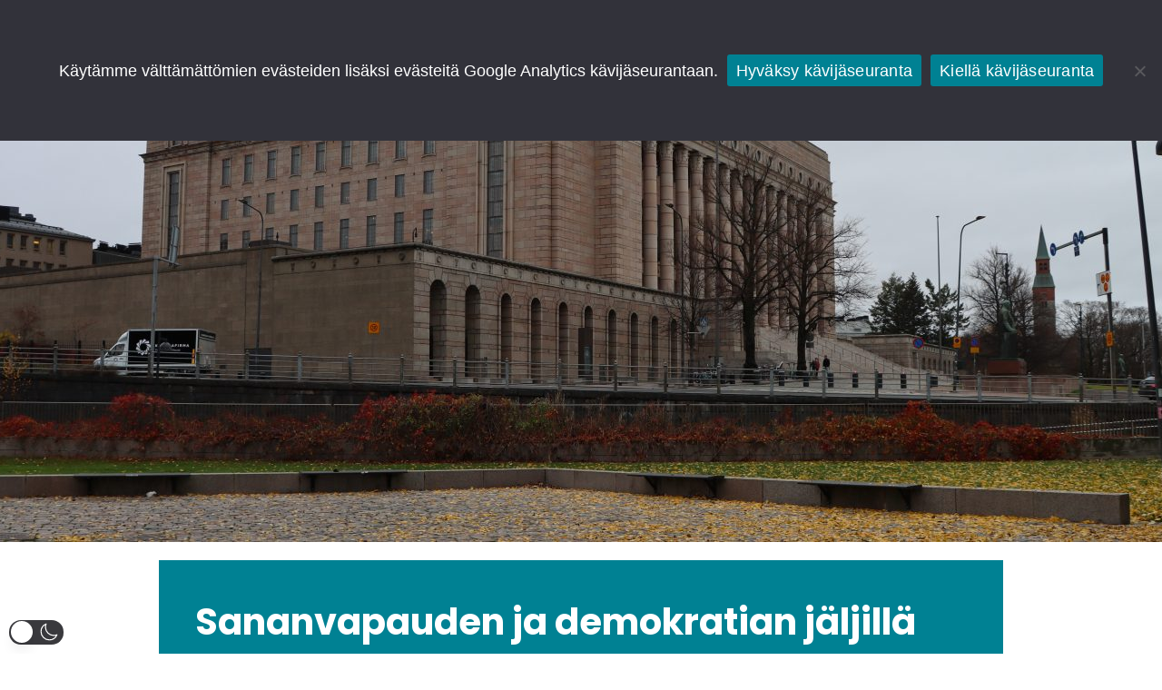

--- FILE ---
content_type: text/html; charset=UTF-8
request_url: https://pomedia.fi/2022/10/28/5613/
body_size: 109754
content:
<!DOCTYPE html>
<html lang="fi"  data-wp-dark-mode-preset="0">

<head>
	
	<meta charset="UTF-8">
	<meta name="viewport" content="width=device-width, initial-scale=1, minimum-scale=1">
	<link rel="profile" href="https://gmpg.org/xfn/11">
			<link rel="pingback" href="">
		<meta name='robots' content='index, follow, max-image-preview:large, max-snippet:-1, max-video-preview:-1' />
<script>
window.koko_analytics = {"url":"https:\/\/pomedia.fi\/wp-admin\/admin-ajax.php?action=koko_analytics_collect","site_url":"https:\/\/pomedia.fi","post_id":5613,"path":"\/2022\/10\/28\/5613\/","method":"none","use_cookie":false};
</script>

	<!-- This site is optimized with the Yoast SEO plugin v26.8 - https://yoast.com/product/yoast-seo-wordpress/ -->
	<title>Sananvapauden ja demokratian jäljillä Helsingissä - Opiston opiskelijat vierailivat pääkaupungissa - Pomedia</title>
	<meta name="description" content="Etelä-Pohjanmaan opiston historian, poliittisen historian ja valtio-opin sekä dronelinjan opiskelijat vierailivat Kansallisarkistossa, Päivälehden museossa, Kansallismuseossa sekä Eduskuntatalossa." />
	<link rel="canonical" href="https://pomedia.fi/2022/10/28/5613/" />
	<meta property="og:locale" content="fi_FI" />
	<meta property="og:type" content="article" />
	<meta property="og:title" content="Sananvapauden ja demokratian jäljillä Helsingissä - Opiston opiskelijat vierailivat pääkaupungissa - Pomedia" />
	<meta property="og:description" content="Etelä-Pohjanmaan opiston historian, poliittisen historian ja valtio-opin sekä dronelinjan opiskelijat vierailivat Kansallisarkistossa, Päivälehden museossa, Kansallismuseossa sekä Eduskuntatalossa." />
	<meta property="og:url" content="https://pomedia.fi/2022/10/28/5613/" />
	<meta property="og:site_name" content="Pomedia" />
	<meta property="article:published_time" content="2022-10-28T12:11:19+00:00" />
	<meta property="article:modified_time" content="2022-10-28T12:12:37+00:00" />
	<meta property="og:image" content="https://pomedia.fi/wp-content/uploads/2022/10/IMG_1153-scaled.jpg" />
	<meta property="og:image:width" content="2560" />
	<meta property="og:image:height" content="1707" />
	<meta property="og:image:type" content="image/jpeg" />
	<meta name="author" content="Hanna Hietikko" />
	<meta name="twitter:card" content="summary_large_image" />
	<meta name="twitter:label1" content="Kirjoittanut" />
	<meta name="twitter:data1" content="Hanna Hietikko" />
	<meta name="twitter:label2" content="Arvioitu lukuaika" />
	<meta name="twitter:data2" content="14 minuuttia" />
	<script type="application/ld+json" class="yoast-schema-graph">{"@context":"https://schema.org","@graph":[{"@type":"Article","@id":"https://pomedia.fi/2022/10/28/5613/#article","isPartOf":{"@id":"https://pomedia.fi/2022/10/28/5613/"},"author":{"name":"Hanna Hietikko","@id":"https://pomedia.fi/#/schema/person/4207858ea76510473c7a4a82fd91263e"},"headline":"Sananvapauden ja demokratian jäljillä Helsingissä &#8211; Opiston opiskelijat vierailivat pääkaupungissa","datePublished":"2022-10-28T12:11:19+00:00","dateModified":"2022-10-28T12:12:37+00:00","mainEntityOfPage":{"@id":"https://pomedia.fi/2022/10/28/5613/"},"wordCount":1405,"commentCount":0,"publisher":{"@id":"https://pomedia.fi/#organization"},"image":{"@id":"https://pomedia.fi/2022/10/28/5613/#primaryimage"},"thumbnailUrl":"https://pomedia.fi/wp-content/uploads/2022/10/IMG_1153-scaled.jpg","keywords":["Akseli Gallen-Kallela","Aleksanteri I","Antti Rinne","arkisto","Arkistojen Portti","Astia-verkkopalvelu","Diplomatarium Fennicum","eduskunta","Etelä-Pohjanmaan Opisto","Europeana Heraldica","fresko","Helsingin Sanomat","hyllykilometri","Kalevala","Kansallisarkisto","Kansallismuseo","Kari Suomalainen","Karjala-tietokanta","kok.","kokoomus","Maria Ohisalo","Museo","Päivälehden museo","Paula Risikko","Porvoon valtiopäivät","SDP","sivistysvaliokunta","suojelupoliisi","suomalaiset ss-miehet","Tiitisen lista","Tuomiokirjahaku","valtiollinen poliisi","Ville Kontinen"],"articleSection":["Reportaasi","Uutinen"],"inLanguage":"fi","potentialAction":[{"@type":"CommentAction","name":"Comment","target":["https://pomedia.fi/2022/10/28/5613/#respond"]}]},{"@type":"WebPage","@id":"https://pomedia.fi/2022/10/28/5613/","url":"https://pomedia.fi/2022/10/28/5613/","name":"Sananvapauden ja demokratian jäljillä Helsingissä - Opiston opiskelijat vierailivat pääkaupungissa - Pomedia","isPartOf":{"@id":"https://pomedia.fi/#website"},"primaryImageOfPage":{"@id":"https://pomedia.fi/2022/10/28/5613/#primaryimage"},"image":{"@id":"https://pomedia.fi/2022/10/28/5613/#primaryimage"},"thumbnailUrl":"https://pomedia.fi/wp-content/uploads/2022/10/IMG_1153-scaled.jpg","datePublished":"2022-10-28T12:11:19+00:00","dateModified":"2022-10-28T12:12:37+00:00","description":"Etelä-Pohjanmaan opiston historian, poliittisen historian ja valtio-opin sekä dronelinjan opiskelijat vierailivat Kansallisarkistossa, Päivälehden museossa, Kansallismuseossa sekä Eduskuntatalossa.","breadcrumb":{"@id":"https://pomedia.fi/2022/10/28/5613/#breadcrumb"},"inLanguage":"fi","potentialAction":[{"@type":"ReadAction","target":["https://pomedia.fi/2022/10/28/5613/"]}]},{"@type":"ImageObject","inLanguage":"fi","@id":"https://pomedia.fi/2022/10/28/5613/#primaryimage","url":"https://pomedia.fi/wp-content/uploads/2022/10/IMG_1153-scaled.jpg","contentUrl":"https://pomedia.fi/wp-content/uploads/2022/10/IMG_1153-scaled.jpg","width":2560,"height":1707,"caption":"Kuva: Hanna Hietikko"},{"@type":"BreadcrumbList","@id":"https://pomedia.fi/2022/10/28/5613/#breadcrumb","itemListElement":[{"@type":"ListItem","position":1,"name":"Etusivu","item":"https://pomedia.fi/"},{"@type":"ListItem","position":2,"name":"Sananvapauden ja demokratian jäljillä Helsingissä &#8211; Opiston opiskelijat vierailivat pääkaupungissa"}]},{"@type":"WebSite","@id":"https://pomedia.fi/#website","url":"https://pomedia.fi/","name":"Pomedia","description":"","publisher":{"@id":"https://pomedia.fi/#organization"},"potentialAction":[{"@type":"SearchAction","target":{"@type":"EntryPoint","urlTemplate":"https://pomedia.fi/?s={search_term_string}"},"query-input":{"@type":"PropertyValueSpecification","valueRequired":true,"valueName":"search_term_string"}}],"inLanguage":"fi"},{"@type":"Organization","@id":"https://pomedia.fi/#organization","name":"Pomedia","url":"https://pomedia.fi/","logo":{"@type":"ImageObject","inLanguage":"fi","@id":"https://pomedia.fi/#/schema/logo/image/","url":"https://pomedia.fi/wp-content/uploads/2021/12/logo.svg","contentUrl":"https://pomedia.fi/wp-content/uploads/2021/12/logo.svg","width":3242,"height":505,"caption":"Pomedia"},"image":{"@id":"https://pomedia.fi/#/schema/logo/image/"}},{"@type":"Person","@id":"https://pomedia.fi/#/schema/person/4207858ea76510473c7a4a82fd91263e","name":"Hanna Hietikko","image":{"@type":"ImageObject","inLanguage":"fi","@id":"https://pomedia.fi/#/schema/person/image/","url":"https://secure.gravatar.com/avatar/e168209542f00007483a3a61275d77b098ebc654640f836f3521062978b26e6f?s=96&d=mm&r=g","contentUrl":"https://secure.gravatar.com/avatar/e168209542f00007483a3a61275d77b098ebc654640f836f3521062978b26e6f?s=96&d=mm&r=g","caption":"Hanna Hietikko"},"url":"https://pomedia.fi/author/hanna/"}]}</script>
	<!-- / Yoast SEO plugin. -->


<link rel='dns-prefetch' href='//cdn.jsdelivr.net' />
<link rel='dns-prefetch' href='//fonts.googleapis.com' />
<link rel="alternate" type="application/rss+xml" title="Pomedia &raquo; syöte" href="https://pomedia.fi/feed/" />
<link rel="alternate" type="application/rss+xml" title="Pomedia &raquo; kommenttien syöte" href="https://pomedia.fi/comments/feed/" />
<link rel="alternate" type="text/calendar" title="Pomedia &raquo; iCal-syöte" href="https://pomedia.fi/menot/?ical=1" />
<link rel="alternate" type="application/rss+xml" title="Pomedia &raquo; Sananvapauden ja demokratian jäljillä Helsingissä &#8211; Opiston opiskelijat vierailivat pääkaupungissa kommenttien syöte" href="https://pomedia.fi/2022/10/28/5613/feed/" />
<link rel="alternate" title="oEmbed (JSON)" type="application/json+oembed" href="https://pomedia.fi/wp-json/oembed/1.0/embed?url=https%3A%2F%2Fpomedia.fi%2F2022%2F10%2F28%2F5613%2F" />
<link rel="alternate" title="oEmbed (XML)" type="text/xml+oembed" href="https://pomedia.fi/wp-json/oembed/1.0/embed?url=https%3A%2F%2Fpomedia.fi%2F2022%2F10%2F28%2F5613%2F&#038;format=xml" />
		<!-- This site uses the Google Analytics by MonsterInsights plugin v9.11.1 - Using Analytics tracking - https://www.monsterinsights.com/ -->
							<script src="//www.googletagmanager.com/gtag/js?id=G-RNZLN0KCLN"  data-cfasync="false" data-wpfc-render="false" async></script>
			<script data-cfasync="false" data-wpfc-render="false">
				var mi_version = '9.11.1';
				var mi_track_user = true;
				var mi_no_track_reason = '';
								var MonsterInsightsDefaultLocations = {"page_location":"https:\/\/pomedia.fi\/2022\/10\/28\/5613\/"};
								if ( typeof MonsterInsightsPrivacyGuardFilter === 'function' ) {
					var MonsterInsightsLocations = (typeof MonsterInsightsExcludeQuery === 'object') ? MonsterInsightsPrivacyGuardFilter( MonsterInsightsExcludeQuery ) : MonsterInsightsPrivacyGuardFilter( MonsterInsightsDefaultLocations );
				} else {
					var MonsterInsightsLocations = (typeof MonsterInsightsExcludeQuery === 'object') ? MonsterInsightsExcludeQuery : MonsterInsightsDefaultLocations;
				}

								var disableStrs = [
										'ga-disable-G-RNZLN0KCLN',
									];

				/* Function to detect opted out users */
				function __gtagTrackerIsOptedOut() {
					for (var index = 0; index < disableStrs.length; index++) {
						if (document.cookie.indexOf(disableStrs[index] + '=true') > -1) {
							return true;
						}
					}

					return false;
				}

				/* Disable tracking if the opt-out cookie exists. */
				if (__gtagTrackerIsOptedOut()) {
					for (var index = 0; index < disableStrs.length; index++) {
						window[disableStrs[index]] = true;
					}
				}

				/* Opt-out function */
				function __gtagTrackerOptout() {
					for (var index = 0; index < disableStrs.length; index++) {
						document.cookie = disableStrs[index] + '=true; expires=Thu, 31 Dec 2099 23:59:59 UTC; path=/';
						window[disableStrs[index]] = true;
					}
				}

				if ('undefined' === typeof gaOptout) {
					function gaOptout() {
						__gtagTrackerOptout();
					}
				}
								window.dataLayer = window.dataLayer || [];

				window.MonsterInsightsDualTracker = {
					helpers: {},
					trackers: {},
				};
				if (mi_track_user) {
					function __gtagDataLayer() {
						dataLayer.push(arguments);
					}

					function __gtagTracker(type, name, parameters) {
						if (!parameters) {
							parameters = {};
						}

						if (parameters.send_to) {
							__gtagDataLayer.apply(null, arguments);
							return;
						}

						if (type === 'event') {
														parameters.send_to = monsterinsights_frontend.v4_id;
							var hookName = name;
							if (typeof parameters['event_category'] !== 'undefined') {
								hookName = parameters['event_category'] + ':' + name;
							}

							if (typeof MonsterInsightsDualTracker.trackers[hookName] !== 'undefined') {
								MonsterInsightsDualTracker.trackers[hookName](parameters);
							} else {
								__gtagDataLayer('event', name, parameters);
							}
							
						} else {
							__gtagDataLayer.apply(null, arguments);
						}
					}

					__gtagTracker('js', new Date());
					__gtagTracker('set', {
						'developer_id.dZGIzZG': true,
											});
					if ( MonsterInsightsLocations.page_location ) {
						__gtagTracker('set', MonsterInsightsLocations);
					}
										__gtagTracker('config', 'G-RNZLN0KCLN', {"forceSSL":"true","link_attribution":"true"} );
										window.gtag = __gtagTracker;										(function () {
						/* https://developers.google.com/analytics/devguides/collection/analyticsjs/ */
						/* ga and __gaTracker compatibility shim. */
						var noopfn = function () {
							return null;
						};
						var newtracker = function () {
							return new Tracker();
						};
						var Tracker = function () {
							return null;
						};
						var p = Tracker.prototype;
						p.get = noopfn;
						p.set = noopfn;
						p.send = function () {
							var args = Array.prototype.slice.call(arguments);
							args.unshift('send');
							__gaTracker.apply(null, args);
						};
						var __gaTracker = function () {
							var len = arguments.length;
							if (len === 0) {
								return;
							}
							var f = arguments[len - 1];
							if (typeof f !== 'object' || f === null || typeof f.hitCallback !== 'function') {
								if ('send' === arguments[0]) {
									var hitConverted, hitObject = false, action;
									if ('event' === arguments[1]) {
										if ('undefined' !== typeof arguments[3]) {
											hitObject = {
												'eventAction': arguments[3],
												'eventCategory': arguments[2],
												'eventLabel': arguments[4],
												'value': arguments[5] ? arguments[5] : 1,
											}
										}
									}
									if ('pageview' === arguments[1]) {
										if ('undefined' !== typeof arguments[2]) {
											hitObject = {
												'eventAction': 'page_view',
												'page_path': arguments[2],
											}
										}
									}
									if (typeof arguments[2] === 'object') {
										hitObject = arguments[2];
									}
									if (typeof arguments[5] === 'object') {
										Object.assign(hitObject, arguments[5]);
									}
									if ('undefined' !== typeof arguments[1].hitType) {
										hitObject = arguments[1];
										if ('pageview' === hitObject.hitType) {
											hitObject.eventAction = 'page_view';
										}
									}
									if (hitObject) {
										action = 'timing' === arguments[1].hitType ? 'timing_complete' : hitObject.eventAction;
										hitConverted = mapArgs(hitObject);
										__gtagTracker('event', action, hitConverted);
									}
								}
								return;
							}

							function mapArgs(args) {
								var arg, hit = {};
								var gaMap = {
									'eventCategory': 'event_category',
									'eventAction': 'event_action',
									'eventLabel': 'event_label',
									'eventValue': 'event_value',
									'nonInteraction': 'non_interaction',
									'timingCategory': 'event_category',
									'timingVar': 'name',
									'timingValue': 'value',
									'timingLabel': 'event_label',
									'page': 'page_path',
									'location': 'page_location',
									'title': 'page_title',
									'referrer' : 'page_referrer',
								};
								for (arg in args) {
																		if (!(!args.hasOwnProperty(arg) || !gaMap.hasOwnProperty(arg))) {
										hit[gaMap[arg]] = args[arg];
									} else {
										hit[arg] = args[arg];
									}
								}
								return hit;
							}

							try {
								f.hitCallback();
							} catch (ex) {
							}
						};
						__gaTracker.create = newtracker;
						__gaTracker.getByName = newtracker;
						__gaTracker.getAll = function () {
							return [];
						};
						__gaTracker.remove = noopfn;
						__gaTracker.loaded = true;
						window['__gaTracker'] = __gaTracker;
					})();
									} else {
										console.log("");
					(function () {
						function __gtagTracker() {
							return null;
						}

						window['__gtagTracker'] = __gtagTracker;
						window['gtag'] = __gtagTracker;
					})();
									}
			</script>
							<!-- / Google Analytics by MonsterInsights -->
		<style id='wp-img-auto-sizes-contain-inline-css'>
img:is([sizes=auto i],[sizes^="auto," i]){contain-intrinsic-size:3000px 1500px}
/*# sourceURL=wp-img-auto-sizes-contain-inline-css */
</style>
<link rel='stylesheet' id='wp-dark-mode-css' href='https://pomedia.fi/wp-content/plugins/wp-dark-mode/assets/css/app.min.css?ver=5.3.0' media='all' />
<style id='wp-dark-mode-inline-css'>
html[data-wp-dark-mode-active], [data-wp-dark-mode-loading] {
				--wpdm-body-filter: brightness(100%) contrast(90%) grayscale(0%) sepia(10%);
				--wpdm-grayscale: 0%;
	--wpdm-img-brightness: 100%;
	--wpdm-img-grayscale: 0%;
	--wpdm-video-brightness: 100%;
	--wpdm-video-grayscale: 0%;

	--wpdm-large-font-sized: 1em;
}
.wp-dark-mode-active, [data-wp-dark-mode-active] {
						--wpdm-background-color: #232323;
						--wpdm-text-color: #f0f0f0; }[data-wp-dark-mode-active] .primary-menu-ul .menu-item-title-wrap.dd-title {
	color:black;
}
[data-wp-dark-mode-active] .header-menu-sidebar .menu-item-title-wrap.dd-title {
	color:white;
}
[data-wp-dark-mode-active] .sub-menu-icon path {
	fill:black !important;
}
[data-wp-dark-mode-active] .header-menu-sidebar .sub-menu-icon path {
	fill:white !important;
}
[data-wp-dark-mode-active] .search-form svg {
	fill:white !important;
}
[data-wp-dark-mode-active] .nv-search-icon-component {
	color:black !important;
}
[data-wp-dark-mode-active] .nv-search-icon-component svg {
	fill:black !important;
}
[data-wp-dark-mode-active] .site-footer p {
	color:black;
}
[data-wp-dark-mode-active] .site-footer h3 {
	color:black ;
}

/*# sourceURL=wp-dark-mode-inline-css */
</style>
<style id='wp-emoji-styles-inline-css'>

	img.wp-smiley, img.emoji {
		display: inline !important;
		border: none !important;
		box-shadow: none !important;
		height: 1em !important;
		width: 1em !important;
		margin: 0 0.07em !important;
		vertical-align: -0.1em !important;
		background: none !important;
		padding: 0 !important;
	}
/*# sourceURL=wp-emoji-styles-inline-css */
</style>
<link rel='stylesheet' id='wp-block-library-css' href='https://pomedia.fi/wp-includes/css/dist/block-library/style.min.css?ver=6.9' media='all' />
<style id='wp-block-gallery-inline-css'>
.blocks-gallery-grid:not(.has-nested-images),.wp-block-gallery:not(.has-nested-images){display:flex;flex-wrap:wrap;list-style-type:none;margin:0;padding:0}.blocks-gallery-grid:not(.has-nested-images) .blocks-gallery-image,.blocks-gallery-grid:not(.has-nested-images) .blocks-gallery-item,.wp-block-gallery:not(.has-nested-images) .blocks-gallery-image,.wp-block-gallery:not(.has-nested-images) .blocks-gallery-item{display:flex;flex-direction:column;flex-grow:1;justify-content:center;margin:0 1em 1em 0;position:relative;width:calc(50% - 1em)}.blocks-gallery-grid:not(.has-nested-images) .blocks-gallery-image:nth-of-type(2n),.blocks-gallery-grid:not(.has-nested-images) .blocks-gallery-item:nth-of-type(2n),.wp-block-gallery:not(.has-nested-images) .blocks-gallery-image:nth-of-type(2n),.wp-block-gallery:not(.has-nested-images) .blocks-gallery-item:nth-of-type(2n){margin-right:0}.blocks-gallery-grid:not(.has-nested-images) .blocks-gallery-image figure,.blocks-gallery-grid:not(.has-nested-images) .blocks-gallery-item figure,.wp-block-gallery:not(.has-nested-images) .blocks-gallery-image figure,.wp-block-gallery:not(.has-nested-images) .blocks-gallery-item figure{align-items:flex-end;display:flex;height:100%;justify-content:flex-start;margin:0}.blocks-gallery-grid:not(.has-nested-images) .blocks-gallery-image img,.blocks-gallery-grid:not(.has-nested-images) .blocks-gallery-item img,.wp-block-gallery:not(.has-nested-images) .blocks-gallery-image img,.wp-block-gallery:not(.has-nested-images) .blocks-gallery-item img{display:block;height:auto;max-width:100%;width:auto}.blocks-gallery-grid:not(.has-nested-images) .blocks-gallery-image figcaption,.blocks-gallery-grid:not(.has-nested-images) .blocks-gallery-item figcaption,.wp-block-gallery:not(.has-nested-images) .blocks-gallery-image figcaption,.wp-block-gallery:not(.has-nested-images) .blocks-gallery-item figcaption{background:linear-gradient(0deg,#000000b3,#0000004d 70%,#0000);bottom:0;box-sizing:border-box;color:#fff;font-size:.8em;margin:0;max-height:100%;overflow:auto;padding:3em .77em .7em;position:absolute;text-align:center;width:100%;z-index:2}.blocks-gallery-grid:not(.has-nested-images) .blocks-gallery-image figcaption img,.blocks-gallery-grid:not(.has-nested-images) .blocks-gallery-item figcaption img,.wp-block-gallery:not(.has-nested-images) .blocks-gallery-image figcaption img,.wp-block-gallery:not(.has-nested-images) .blocks-gallery-item figcaption img{display:inline}.blocks-gallery-grid:not(.has-nested-images) figcaption,.wp-block-gallery:not(.has-nested-images) figcaption{flex-grow:1}.blocks-gallery-grid:not(.has-nested-images).is-cropped .blocks-gallery-image a,.blocks-gallery-grid:not(.has-nested-images).is-cropped .blocks-gallery-image img,.blocks-gallery-grid:not(.has-nested-images).is-cropped .blocks-gallery-item a,.blocks-gallery-grid:not(.has-nested-images).is-cropped .blocks-gallery-item img,.wp-block-gallery:not(.has-nested-images).is-cropped .blocks-gallery-image a,.wp-block-gallery:not(.has-nested-images).is-cropped .blocks-gallery-image img,.wp-block-gallery:not(.has-nested-images).is-cropped .blocks-gallery-item a,.wp-block-gallery:not(.has-nested-images).is-cropped .blocks-gallery-item img{flex:1;height:100%;object-fit:cover;width:100%}.blocks-gallery-grid:not(.has-nested-images).columns-1 .blocks-gallery-image,.blocks-gallery-grid:not(.has-nested-images).columns-1 .blocks-gallery-item,.wp-block-gallery:not(.has-nested-images).columns-1 .blocks-gallery-image,.wp-block-gallery:not(.has-nested-images).columns-1 .blocks-gallery-item{margin-right:0;width:100%}@media (min-width:600px){.blocks-gallery-grid:not(.has-nested-images).columns-3 .blocks-gallery-image,.blocks-gallery-grid:not(.has-nested-images).columns-3 .blocks-gallery-item,.wp-block-gallery:not(.has-nested-images).columns-3 .blocks-gallery-image,.wp-block-gallery:not(.has-nested-images).columns-3 .blocks-gallery-item{margin-right:1em;width:calc(33.33333% - .66667em)}.blocks-gallery-grid:not(.has-nested-images).columns-4 .blocks-gallery-image,.blocks-gallery-grid:not(.has-nested-images).columns-4 .blocks-gallery-item,.wp-block-gallery:not(.has-nested-images).columns-4 .blocks-gallery-image,.wp-block-gallery:not(.has-nested-images).columns-4 .blocks-gallery-item{margin-right:1em;width:calc(25% - .75em)}.blocks-gallery-grid:not(.has-nested-images).columns-5 .blocks-gallery-image,.blocks-gallery-grid:not(.has-nested-images).columns-5 .blocks-gallery-item,.wp-block-gallery:not(.has-nested-images).columns-5 .blocks-gallery-image,.wp-block-gallery:not(.has-nested-images).columns-5 .blocks-gallery-item{margin-right:1em;width:calc(20% - .8em)}.blocks-gallery-grid:not(.has-nested-images).columns-6 .blocks-gallery-image,.blocks-gallery-grid:not(.has-nested-images).columns-6 .blocks-gallery-item,.wp-block-gallery:not(.has-nested-images).columns-6 .blocks-gallery-image,.wp-block-gallery:not(.has-nested-images).columns-6 .blocks-gallery-item{margin-right:1em;width:calc(16.66667% - .83333em)}.blocks-gallery-grid:not(.has-nested-images).columns-7 .blocks-gallery-image,.blocks-gallery-grid:not(.has-nested-images).columns-7 .blocks-gallery-item,.wp-block-gallery:not(.has-nested-images).columns-7 .blocks-gallery-image,.wp-block-gallery:not(.has-nested-images).columns-7 .blocks-gallery-item{margin-right:1em;width:calc(14.28571% - .85714em)}.blocks-gallery-grid:not(.has-nested-images).columns-8 .blocks-gallery-image,.blocks-gallery-grid:not(.has-nested-images).columns-8 .blocks-gallery-item,.wp-block-gallery:not(.has-nested-images).columns-8 .blocks-gallery-image,.wp-block-gallery:not(.has-nested-images).columns-8 .blocks-gallery-item{margin-right:1em;width:calc(12.5% - .875em)}.blocks-gallery-grid:not(.has-nested-images).columns-1 .blocks-gallery-image:nth-of-type(1n),.blocks-gallery-grid:not(.has-nested-images).columns-1 .blocks-gallery-item:nth-of-type(1n),.blocks-gallery-grid:not(.has-nested-images).columns-2 .blocks-gallery-image:nth-of-type(2n),.blocks-gallery-grid:not(.has-nested-images).columns-2 .blocks-gallery-item:nth-of-type(2n),.blocks-gallery-grid:not(.has-nested-images).columns-3 .blocks-gallery-image:nth-of-type(3n),.blocks-gallery-grid:not(.has-nested-images).columns-3 .blocks-gallery-item:nth-of-type(3n),.blocks-gallery-grid:not(.has-nested-images).columns-4 .blocks-gallery-image:nth-of-type(4n),.blocks-gallery-grid:not(.has-nested-images).columns-4 .blocks-gallery-item:nth-of-type(4n),.blocks-gallery-grid:not(.has-nested-images).columns-5 .blocks-gallery-image:nth-of-type(5n),.blocks-gallery-grid:not(.has-nested-images).columns-5 .blocks-gallery-item:nth-of-type(5n),.blocks-gallery-grid:not(.has-nested-images).columns-6 .blocks-gallery-image:nth-of-type(6n),.blocks-gallery-grid:not(.has-nested-images).columns-6 .blocks-gallery-item:nth-of-type(6n),.blocks-gallery-grid:not(.has-nested-images).columns-7 .blocks-gallery-image:nth-of-type(7n),.blocks-gallery-grid:not(.has-nested-images).columns-7 .blocks-gallery-item:nth-of-type(7n),.blocks-gallery-grid:not(.has-nested-images).columns-8 .blocks-gallery-image:nth-of-type(8n),.blocks-gallery-grid:not(.has-nested-images).columns-8 .blocks-gallery-item:nth-of-type(8n),.wp-block-gallery:not(.has-nested-images).columns-1 .blocks-gallery-image:nth-of-type(1n),.wp-block-gallery:not(.has-nested-images).columns-1 .blocks-gallery-item:nth-of-type(1n),.wp-block-gallery:not(.has-nested-images).columns-2 .blocks-gallery-image:nth-of-type(2n),.wp-block-gallery:not(.has-nested-images).columns-2 .blocks-gallery-item:nth-of-type(2n),.wp-block-gallery:not(.has-nested-images).columns-3 .blocks-gallery-image:nth-of-type(3n),.wp-block-gallery:not(.has-nested-images).columns-3 .blocks-gallery-item:nth-of-type(3n),.wp-block-gallery:not(.has-nested-images).columns-4 .blocks-gallery-image:nth-of-type(4n),.wp-block-gallery:not(.has-nested-images).columns-4 .blocks-gallery-item:nth-of-type(4n),.wp-block-gallery:not(.has-nested-images).columns-5 .blocks-gallery-image:nth-of-type(5n),.wp-block-gallery:not(.has-nested-images).columns-5 .blocks-gallery-item:nth-of-type(5n),.wp-block-gallery:not(.has-nested-images).columns-6 .blocks-gallery-image:nth-of-type(6n),.wp-block-gallery:not(.has-nested-images).columns-6 .blocks-gallery-item:nth-of-type(6n),.wp-block-gallery:not(.has-nested-images).columns-7 .blocks-gallery-image:nth-of-type(7n),.wp-block-gallery:not(.has-nested-images).columns-7 .blocks-gallery-item:nth-of-type(7n),.wp-block-gallery:not(.has-nested-images).columns-8 .blocks-gallery-image:nth-of-type(8n),.wp-block-gallery:not(.has-nested-images).columns-8 .blocks-gallery-item:nth-of-type(8n){margin-right:0}}.blocks-gallery-grid:not(.has-nested-images) .blocks-gallery-image:last-child,.blocks-gallery-grid:not(.has-nested-images) .blocks-gallery-item:last-child,.wp-block-gallery:not(.has-nested-images) .blocks-gallery-image:last-child,.wp-block-gallery:not(.has-nested-images) .blocks-gallery-item:last-child{margin-right:0}.blocks-gallery-grid:not(.has-nested-images).alignleft,.blocks-gallery-grid:not(.has-nested-images).alignright,.wp-block-gallery:not(.has-nested-images).alignleft,.wp-block-gallery:not(.has-nested-images).alignright{max-width:420px;width:100%}.blocks-gallery-grid:not(.has-nested-images).aligncenter .blocks-gallery-item figure,.wp-block-gallery:not(.has-nested-images).aligncenter .blocks-gallery-item figure{justify-content:center}.wp-block-gallery:not(.is-cropped) .blocks-gallery-item{align-self:flex-start}figure.wp-block-gallery.has-nested-images{align-items:normal}.wp-block-gallery.has-nested-images figure.wp-block-image:not(#individual-image){margin:0;width:calc(50% - var(--wp--style--unstable-gallery-gap, 16px)/2)}.wp-block-gallery.has-nested-images figure.wp-block-image{box-sizing:border-box;display:flex;flex-direction:column;flex-grow:1;justify-content:center;max-width:100%;position:relative}.wp-block-gallery.has-nested-images figure.wp-block-image>a,.wp-block-gallery.has-nested-images figure.wp-block-image>div{flex-direction:column;flex-grow:1;margin:0}.wp-block-gallery.has-nested-images figure.wp-block-image img{display:block;height:auto;max-width:100%!important;width:auto}.wp-block-gallery.has-nested-images figure.wp-block-image figcaption,.wp-block-gallery.has-nested-images figure.wp-block-image:has(figcaption):before{bottom:0;left:0;max-height:100%;position:absolute;right:0}.wp-block-gallery.has-nested-images figure.wp-block-image:has(figcaption):before{backdrop-filter:blur(3px);content:"";height:100%;-webkit-mask-image:linear-gradient(0deg,#000 20%,#0000);mask-image:linear-gradient(0deg,#000 20%,#0000);max-height:40%;pointer-events:none}.wp-block-gallery.has-nested-images figure.wp-block-image figcaption{box-sizing:border-box;color:#fff;font-size:13px;margin:0;overflow:auto;padding:1em;text-align:center;text-shadow:0 0 1.5px #000}.wp-block-gallery.has-nested-images figure.wp-block-image figcaption::-webkit-scrollbar{height:12px;width:12px}.wp-block-gallery.has-nested-images figure.wp-block-image figcaption::-webkit-scrollbar-track{background-color:initial}.wp-block-gallery.has-nested-images figure.wp-block-image figcaption::-webkit-scrollbar-thumb{background-clip:padding-box;background-color:initial;border:3px solid #0000;border-radius:8px}.wp-block-gallery.has-nested-images figure.wp-block-image figcaption:focus-within::-webkit-scrollbar-thumb,.wp-block-gallery.has-nested-images figure.wp-block-image figcaption:focus::-webkit-scrollbar-thumb,.wp-block-gallery.has-nested-images figure.wp-block-image figcaption:hover::-webkit-scrollbar-thumb{background-color:#fffc}.wp-block-gallery.has-nested-images figure.wp-block-image figcaption{scrollbar-color:#0000 #0000;scrollbar-gutter:stable both-edges;scrollbar-width:thin}.wp-block-gallery.has-nested-images figure.wp-block-image figcaption:focus,.wp-block-gallery.has-nested-images figure.wp-block-image figcaption:focus-within,.wp-block-gallery.has-nested-images figure.wp-block-image figcaption:hover{scrollbar-color:#fffc #0000}.wp-block-gallery.has-nested-images figure.wp-block-image figcaption{will-change:transform}@media (hover:none){.wp-block-gallery.has-nested-images figure.wp-block-image figcaption{scrollbar-color:#fffc #0000}}.wp-block-gallery.has-nested-images figure.wp-block-image figcaption{background:linear-gradient(0deg,#0006,#0000)}.wp-block-gallery.has-nested-images figure.wp-block-image figcaption img{display:inline}.wp-block-gallery.has-nested-images figure.wp-block-image figcaption a{color:inherit}.wp-block-gallery.has-nested-images figure.wp-block-image.has-custom-border img{box-sizing:border-box}.wp-block-gallery.has-nested-images figure.wp-block-image.has-custom-border>a,.wp-block-gallery.has-nested-images figure.wp-block-image.has-custom-border>div,.wp-block-gallery.has-nested-images figure.wp-block-image.is-style-rounded>a,.wp-block-gallery.has-nested-images figure.wp-block-image.is-style-rounded>div{flex:1 1 auto}.wp-block-gallery.has-nested-images figure.wp-block-image.has-custom-border figcaption,.wp-block-gallery.has-nested-images figure.wp-block-image.is-style-rounded figcaption{background:none;color:inherit;flex:initial;margin:0;padding:10px 10px 9px;position:relative;text-shadow:none}.wp-block-gallery.has-nested-images figure.wp-block-image.has-custom-border:before,.wp-block-gallery.has-nested-images figure.wp-block-image.is-style-rounded:before{content:none}.wp-block-gallery.has-nested-images figcaption{flex-basis:100%;flex-grow:1;text-align:center}.wp-block-gallery.has-nested-images:not(.is-cropped) figure.wp-block-image:not(#individual-image){margin-bottom:auto;margin-top:0}.wp-block-gallery.has-nested-images.is-cropped figure.wp-block-image:not(#individual-image){align-self:inherit}.wp-block-gallery.has-nested-images.is-cropped figure.wp-block-image:not(#individual-image)>a,.wp-block-gallery.has-nested-images.is-cropped figure.wp-block-image:not(#individual-image)>div:not(.components-drop-zone){display:flex}.wp-block-gallery.has-nested-images.is-cropped figure.wp-block-image:not(#individual-image) a,.wp-block-gallery.has-nested-images.is-cropped figure.wp-block-image:not(#individual-image) img{flex:1 0 0%;height:100%;object-fit:cover;width:100%}.wp-block-gallery.has-nested-images.columns-1 figure.wp-block-image:not(#individual-image){width:100%}@media (min-width:600px){.wp-block-gallery.has-nested-images.columns-3 figure.wp-block-image:not(#individual-image){width:calc(33.33333% - var(--wp--style--unstable-gallery-gap, 16px)*.66667)}.wp-block-gallery.has-nested-images.columns-4 figure.wp-block-image:not(#individual-image){width:calc(25% - var(--wp--style--unstable-gallery-gap, 16px)*.75)}.wp-block-gallery.has-nested-images.columns-5 figure.wp-block-image:not(#individual-image){width:calc(20% - var(--wp--style--unstable-gallery-gap, 16px)*.8)}.wp-block-gallery.has-nested-images.columns-6 figure.wp-block-image:not(#individual-image){width:calc(16.66667% - var(--wp--style--unstable-gallery-gap, 16px)*.83333)}.wp-block-gallery.has-nested-images.columns-7 figure.wp-block-image:not(#individual-image){width:calc(14.28571% - var(--wp--style--unstable-gallery-gap, 16px)*.85714)}.wp-block-gallery.has-nested-images.columns-8 figure.wp-block-image:not(#individual-image){width:calc(12.5% - var(--wp--style--unstable-gallery-gap, 16px)*.875)}.wp-block-gallery.has-nested-images.columns-default figure.wp-block-image:not(#individual-image){width:calc(33.33% - var(--wp--style--unstable-gallery-gap, 16px)*.66667)}.wp-block-gallery.has-nested-images.columns-default figure.wp-block-image:not(#individual-image):first-child:nth-last-child(2),.wp-block-gallery.has-nested-images.columns-default figure.wp-block-image:not(#individual-image):first-child:nth-last-child(2)~figure.wp-block-image:not(#individual-image){width:calc(50% - var(--wp--style--unstable-gallery-gap, 16px)*.5)}.wp-block-gallery.has-nested-images.columns-default figure.wp-block-image:not(#individual-image):first-child:last-child{width:100%}}.wp-block-gallery.has-nested-images.alignleft,.wp-block-gallery.has-nested-images.alignright{max-width:420px;width:100%}.wp-block-gallery.has-nested-images.aligncenter{justify-content:center}
/*# sourceURL=https://pomedia.fi/wp-includes/blocks/gallery/style.min.css */
</style>
<style id='wp-block-heading-inline-css'>
h1:where(.wp-block-heading).has-background,h2:where(.wp-block-heading).has-background,h3:where(.wp-block-heading).has-background,h4:where(.wp-block-heading).has-background,h5:where(.wp-block-heading).has-background,h6:where(.wp-block-heading).has-background{padding:1.25em 2.375em}h1.has-text-align-left[style*=writing-mode]:where([style*=vertical-lr]),h1.has-text-align-right[style*=writing-mode]:where([style*=vertical-rl]),h2.has-text-align-left[style*=writing-mode]:where([style*=vertical-lr]),h2.has-text-align-right[style*=writing-mode]:where([style*=vertical-rl]),h3.has-text-align-left[style*=writing-mode]:where([style*=vertical-lr]),h3.has-text-align-right[style*=writing-mode]:where([style*=vertical-rl]),h4.has-text-align-left[style*=writing-mode]:where([style*=vertical-lr]),h4.has-text-align-right[style*=writing-mode]:where([style*=vertical-rl]),h5.has-text-align-left[style*=writing-mode]:where([style*=vertical-lr]),h5.has-text-align-right[style*=writing-mode]:where([style*=vertical-rl]),h6.has-text-align-left[style*=writing-mode]:where([style*=vertical-lr]),h6.has-text-align-right[style*=writing-mode]:where([style*=vertical-rl]){rotate:180deg}
/*# sourceURL=https://pomedia.fi/wp-includes/blocks/heading/style.min.css */
</style>
<style id='wp-block-image-inline-css'>
.wp-block-image>a,.wp-block-image>figure>a{display:inline-block}.wp-block-image img{box-sizing:border-box;height:auto;max-width:100%;vertical-align:bottom}@media not (prefers-reduced-motion){.wp-block-image img.hide{visibility:hidden}.wp-block-image img.show{animation:show-content-image .4s}}.wp-block-image[style*=border-radius] img,.wp-block-image[style*=border-radius]>a{border-radius:inherit}.wp-block-image.has-custom-border img{box-sizing:border-box}.wp-block-image.aligncenter{text-align:center}.wp-block-image.alignfull>a,.wp-block-image.alignwide>a{width:100%}.wp-block-image.alignfull img,.wp-block-image.alignwide img{height:auto;width:100%}.wp-block-image .aligncenter,.wp-block-image .alignleft,.wp-block-image .alignright,.wp-block-image.aligncenter,.wp-block-image.alignleft,.wp-block-image.alignright{display:table}.wp-block-image .aligncenter>figcaption,.wp-block-image .alignleft>figcaption,.wp-block-image .alignright>figcaption,.wp-block-image.aligncenter>figcaption,.wp-block-image.alignleft>figcaption,.wp-block-image.alignright>figcaption{caption-side:bottom;display:table-caption}.wp-block-image .alignleft{float:left;margin:.5em 1em .5em 0}.wp-block-image .alignright{float:right;margin:.5em 0 .5em 1em}.wp-block-image .aligncenter{margin-left:auto;margin-right:auto}.wp-block-image :where(figcaption){margin-bottom:1em;margin-top:.5em}.wp-block-image.is-style-circle-mask img{border-radius:9999px}@supports ((-webkit-mask-image:none) or (mask-image:none)) or (-webkit-mask-image:none){.wp-block-image.is-style-circle-mask img{border-radius:0;-webkit-mask-image:url('data:image/svg+xml;utf8,<svg viewBox="0 0 100 100" xmlns="http://www.w3.org/2000/svg"><circle cx="50" cy="50" r="50"/></svg>');mask-image:url('data:image/svg+xml;utf8,<svg viewBox="0 0 100 100" xmlns="http://www.w3.org/2000/svg"><circle cx="50" cy="50" r="50"/></svg>');mask-mode:alpha;-webkit-mask-position:center;mask-position:center;-webkit-mask-repeat:no-repeat;mask-repeat:no-repeat;-webkit-mask-size:contain;mask-size:contain}}:root :where(.wp-block-image.is-style-rounded img,.wp-block-image .is-style-rounded img){border-radius:9999px}.wp-block-image figure{margin:0}.wp-lightbox-container{display:flex;flex-direction:column;position:relative}.wp-lightbox-container img{cursor:zoom-in}.wp-lightbox-container img:hover+button{opacity:1}.wp-lightbox-container button{align-items:center;backdrop-filter:blur(16px) saturate(180%);background-color:#5a5a5a40;border:none;border-radius:4px;cursor:zoom-in;display:flex;height:20px;justify-content:center;opacity:0;padding:0;position:absolute;right:16px;text-align:center;top:16px;width:20px;z-index:100}@media not (prefers-reduced-motion){.wp-lightbox-container button{transition:opacity .2s ease}}.wp-lightbox-container button:focus-visible{outline:3px auto #5a5a5a40;outline:3px auto -webkit-focus-ring-color;outline-offset:3px}.wp-lightbox-container button:hover{cursor:pointer;opacity:1}.wp-lightbox-container button:focus{opacity:1}.wp-lightbox-container button:focus,.wp-lightbox-container button:hover,.wp-lightbox-container button:not(:hover):not(:active):not(.has-background){background-color:#5a5a5a40;border:none}.wp-lightbox-overlay{box-sizing:border-box;cursor:zoom-out;height:100vh;left:0;overflow:hidden;position:fixed;top:0;visibility:hidden;width:100%;z-index:100000}.wp-lightbox-overlay .close-button{align-items:center;cursor:pointer;display:flex;justify-content:center;min-height:40px;min-width:40px;padding:0;position:absolute;right:calc(env(safe-area-inset-right) + 16px);top:calc(env(safe-area-inset-top) + 16px);z-index:5000000}.wp-lightbox-overlay .close-button:focus,.wp-lightbox-overlay .close-button:hover,.wp-lightbox-overlay .close-button:not(:hover):not(:active):not(.has-background){background:none;border:none}.wp-lightbox-overlay .lightbox-image-container{height:var(--wp--lightbox-container-height);left:50%;overflow:hidden;position:absolute;top:50%;transform:translate(-50%,-50%);transform-origin:top left;width:var(--wp--lightbox-container-width);z-index:9999999999}.wp-lightbox-overlay .wp-block-image{align-items:center;box-sizing:border-box;display:flex;height:100%;justify-content:center;margin:0;position:relative;transform-origin:0 0;width:100%;z-index:3000000}.wp-lightbox-overlay .wp-block-image img{height:var(--wp--lightbox-image-height);min-height:var(--wp--lightbox-image-height);min-width:var(--wp--lightbox-image-width);width:var(--wp--lightbox-image-width)}.wp-lightbox-overlay .wp-block-image figcaption{display:none}.wp-lightbox-overlay button{background:none;border:none}.wp-lightbox-overlay .scrim{background-color:#fff;height:100%;opacity:.9;position:absolute;width:100%;z-index:2000000}.wp-lightbox-overlay.active{visibility:visible}@media not (prefers-reduced-motion){.wp-lightbox-overlay.active{animation:turn-on-visibility .25s both}.wp-lightbox-overlay.active img{animation:turn-on-visibility .35s both}.wp-lightbox-overlay.show-closing-animation:not(.active){animation:turn-off-visibility .35s both}.wp-lightbox-overlay.show-closing-animation:not(.active) img{animation:turn-off-visibility .25s both}.wp-lightbox-overlay.zoom.active{animation:none;opacity:1;visibility:visible}.wp-lightbox-overlay.zoom.active .lightbox-image-container{animation:lightbox-zoom-in .4s}.wp-lightbox-overlay.zoom.active .lightbox-image-container img{animation:none}.wp-lightbox-overlay.zoom.active .scrim{animation:turn-on-visibility .4s forwards}.wp-lightbox-overlay.zoom.show-closing-animation:not(.active){animation:none}.wp-lightbox-overlay.zoom.show-closing-animation:not(.active) .lightbox-image-container{animation:lightbox-zoom-out .4s}.wp-lightbox-overlay.zoom.show-closing-animation:not(.active) .lightbox-image-container img{animation:none}.wp-lightbox-overlay.zoom.show-closing-animation:not(.active) .scrim{animation:turn-off-visibility .4s forwards}}@keyframes show-content-image{0%{visibility:hidden}99%{visibility:hidden}to{visibility:visible}}@keyframes turn-on-visibility{0%{opacity:0}to{opacity:1}}@keyframes turn-off-visibility{0%{opacity:1;visibility:visible}99%{opacity:0;visibility:visible}to{opacity:0;visibility:hidden}}@keyframes lightbox-zoom-in{0%{transform:translate(calc((-100vw + var(--wp--lightbox-scrollbar-width))/2 + var(--wp--lightbox-initial-left-position)),calc(-50vh + var(--wp--lightbox-initial-top-position))) scale(var(--wp--lightbox-scale))}to{transform:translate(-50%,-50%) scale(1)}}@keyframes lightbox-zoom-out{0%{transform:translate(-50%,-50%) scale(1);visibility:visible}99%{visibility:visible}to{transform:translate(calc((-100vw + var(--wp--lightbox-scrollbar-width))/2 + var(--wp--lightbox-initial-left-position)),calc(-50vh + var(--wp--lightbox-initial-top-position))) scale(var(--wp--lightbox-scale));visibility:hidden}}
/*# sourceURL=https://pomedia.fi/wp-includes/blocks/image/style.min.css */
</style>
<style id='wp-block-embed-inline-css'>
.wp-block-embed.alignleft,.wp-block-embed.alignright,.wp-block[data-align=left]>[data-type="core/embed"],.wp-block[data-align=right]>[data-type="core/embed"]{max-width:360px;width:100%}.wp-block-embed.alignleft .wp-block-embed__wrapper,.wp-block-embed.alignright .wp-block-embed__wrapper,.wp-block[data-align=left]>[data-type="core/embed"] .wp-block-embed__wrapper,.wp-block[data-align=right]>[data-type="core/embed"] .wp-block-embed__wrapper{min-width:280px}.wp-block-cover .wp-block-embed{min-height:240px;min-width:320px}.wp-block-embed{overflow-wrap:break-word}.wp-block-embed :where(figcaption){margin-bottom:1em;margin-top:.5em}.wp-block-embed iframe{max-width:100%}.wp-block-embed__wrapper{position:relative}.wp-embed-responsive .wp-has-aspect-ratio .wp-block-embed__wrapper:before{content:"";display:block;padding-top:50%}.wp-embed-responsive .wp-has-aspect-ratio iframe{bottom:0;height:100%;left:0;position:absolute;right:0;top:0;width:100%}.wp-embed-responsive .wp-embed-aspect-21-9 .wp-block-embed__wrapper:before{padding-top:42.85%}.wp-embed-responsive .wp-embed-aspect-18-9 .wp-block-embed__wrapper:before{padding-top:50%}.wp-embed-responsive .wp-embed-aspect-16-9 .wp-block-embed__wrapper:before{padding-top:56.25%}.wp-embed-responsive .wp-embed-aspect-4-3 .wp-block-embed__wrapper:before{padding-top:75%}.wp-embed-responsive .wp-embed-aspect-1-1 .wp-block-embed__wrapper:before{padding-top:100%}.wp-embed-responsive .wp-embed-aspect-9-16 .wp-block-embed__wrapper:before{padding-top:177.77%}.wp-embed-responsive .wp-embed-aspect-1-2 .wp-block-embed__wrapper:before{padding-top:200%}
/*# sourceURL=https://pomedia.fi/wp-includes/blocks/embed/style.min.css */
</style>
<style id='wp-block-paragraph-inline-css'>
.is-small-text{font-size:.875em}.is-regular-text{font-size:1em}.is-large-text{font-size:2.25em}.is-larger-text{font-size:3em}.has-drop-cap:not(:focus):first-letter{float:left;font-size:8.4em;font-style:normal;font-weight:100;line-height:.68;margin:.05em .1em 0 0;text-transform:uppercase}body.rtl .has-drop-cap:not(:focus):first-letter{float:none;margin-left:.1em}p.has-drop-cap.has-background{overflow:hidden}:root :where(p.has-background){padding:1.25em 2.375em}:where(p.has-text-color:not(.has-link-color)) a{color:inherit}p.has-text-align-left[style*="writing-mode:vertical-lr"],p.has-text-align-right[style*="writing-mode:vertical-rl"]{rotate:180deg}
/*# sourceURL=https://pomedia.fi/wp-includes/blocks/paragraph/style.min.css */
</style>
<style id='wp-block-pullquote-inline-css'>
.wp-block-pullquote{box-sizing:border-box;margin:0 0 1em;overflow-wrap:break-word;padding:4em 0;text-align:center}.wp-block-pullquote blockquote,.wp-block-pullquote p{color:inherit}.wp-block-pullquote blockquote{margin:0}.wp-block-pullquote p{margin-top:0}.wp-block-pullquote p:last-child{margin-bottom:0}.wp-block-pullquote.alignleft,.wp-block-pullquote.alignright{max-width:420px}.wp-block-pullquote cite,.wp-block-pullquote footer{position:relative}.wp-block-pullquote .has-text-color a{color:inherit}.wp-block-pullquote.has-text-align-left blockquote{text-align:left}.wp-block-pullquote.has-text-align-right blockquote{text-align:right}.wp-block-pullquote.has-text-align-center blockquote{text-align:center}.wp-block-pullquote.is-style-solid-color{border:none}.wp-block-pullquote.is-style-solid-color blockquote{margin-left:auto;margin-right:auto;max-width:60%}.wp-block-pullquote.is-style-solid-color blockquote p{font-size:2em;margin-bottom:0;margin-top:0}.wp-block-pullquote.is-style-solid-color blockquote cite{font-style:normal;text-transform:none}.wp-block-pullquote :where(cite){color:inherit;display:block}
/*# sourceURL=https://pomedia.fi/wp-includes/blocks/pullquote/style.min.css */
</style>
<style id='wp-block-quote-inline-css'>
.wp-block-quote{box-sizing:border-box;overflow-wrap:break-word}.wp-block-quote.is-large:where(:not(.is-style-plain)),.wp-block-quote.is-style-large:where(:not(.is-style-plain)){margin-bottom:1em;padding:0 1em}.wp-block-quote.is-large:where(:not(.is-style-plain)) p,.wp-block-quote.is-style-large:where(:not(.is-style-plain)) p{font-size:1.5em;font-style:italic;line-height:1.6}.wp-block-quote.is-large:where(:not(.is-style-plain)) cite,.wp-block-quote.is-large:where(:not(.is-style-plain)) footer,.wp-block-quote.is-style-large:where(:not(.is-style-plain)) cite,.wp-block-quote.is-style-large:where(:not(.is-style-plain)) footer{font-size:1.125em;text-align:right}.wp-block-quote>cite{display:block}
/*# sourceURL=https://pomedia.fi/wp-includes/blocks/quote/style.min.css */
</style>
<style id='global-styles-inline-css'>
:root{--wp--preset--aspect-ratio--square: 1;--wp--preset--aspect-ratio--4-3: 4/3;--wp--preset--aspect-ratio--3-4: 3/4;--wp--preset--aspect-ratio--3-2: 3/2;--wp--preset--aspect-ratio--2-3: 2/3;--wp--preset--aspect-ratio--16-9: 16/9;--wp--preset--aspect-ratio--9-16: 9/16;--wp--preset--color--black: #000000;--wp--preset--color--cyan-bluish-gray: #abb8c3;--wp--preset--color--white: #ffffff;--wp--preset--color--pale-pink: #f78da7;--wp--preset--color--vivid-red: #cf2e2e;--wp--preset--color--luminous-vivid-orange: #ff6900;--wp--preset--color--luminous-vivid-amber: #fcb900;--wp--preset--color--light-green-cyan: #7bdcb5;--wp--preset--color--vivid-green-cyan: #00d084;--wp--preset--color--pale-cyan-blue: #8ed1fc;--wp--preset--color--vivid-cyan-blue: #0693e3;--wp--preset--color--vivid-purple: #9b51e0;--wp--preset--color--neve-link-color: var(--nv-primary-accent);--wp--preset--color--neve-link-hover-color: var(--nv-secondary-accent);--wp--preset--color--nv-site-bg: var(--nv-site-bg);--wp--preset--color--nv-light-bg: var(--nv-light-bg);--wp--preset--color--nv-dark-bg: var(--nv-dark-bg);--wp--preset--color--neve-text-color: var(--nv-text-color);--wp--preset--color--nv-text-dark-bg: var(--nv-text-dark-bg);--wp--preset--color--nv-c-1: var(--nv-c-1);--wp--preset--color--nv-c-2: var(--nv-c-2);--wp--preset--gradient--vivid-cyan-blue-to-vivid-purple: linear-gradient(135deg,rgb(6,147,227) 0%,rgb(155,81,224) 100%);--wp--preset--gradient--light-green-cyan-to-vivid-green-cyan: linear-gradient(135deg,rgb(122,220,180) 0%,rgb(0,208,130) 100%);--wp--preset--gradient--luminous-vivid-amber-to-luminous-vivid-orange: linear-gradient(135deg,rgb(252,185,0) 0%,rgb(255,105,0) 100%);--wp--preset--gradient--luminous-vivid-orange-to-vivid-red: linear-gradient(135deg,rgb(255,105,0) 0%,rgb(207,46,46) 100%);--wp--preset--gradient--very-light-gray-to-cyan-bluish-gray: linear-gradient(135deg,rgb(238,238,238) 0%,rgb(169,184,195) 100%);--wp--preset--gradient--cool-to-warm-spectrum: linear-gradient(135deg,rgb(74,234,220) 0%,rgb(151,120,209) 20%,rgb(207,42,186) 40%,rgb(238,44,130) 60%,rgb(251,105,98) 80%,rgb(254,248,76) 100%);--wp--preset--gradient--blush-light-purple: linear-gradient(135deg,rgb(255,206,236) 0%,rgb(152,150,240) 100%);--wp--preset--gradient--blush-bordeaux: linear-gradient(135deg,rgb(254,205,165) 0%,rgb(254,45,45) 50%,rgb(107,0,62) 100%);--wp--preset--gradient--luminous-dusk: linear-gradient(135deg,rgb(255,203,112) 0%,rgb(199,81,192) 50%,rgb(65,88,208) 100%);--wp--preset--gradient--pale-ocean: linear-gradient(135deg,rgb(255,245,203) 0%,rgb(182,227,212) 50%,rgb(51,167,181) 100%);--wp--preset--gradient--electric-grass: linear-gradient(135deg,rgb(202,248,128) 0%,rgb(113,206,126) 100%);--wp--preset--gradient--midnight: linear-gradient(135deg,rgb(2,3,129) 0%,rgb(40,116,252) 100%);--wp--preset--font-size--small: 13px;--wp--preset--font-size--medium: 20px;--wp--preset--font-size--large: 36px;--wp--preset--font-size--x-large: 42px;--wp--preset--spacing--20: 0.44rem;--wp--preset--spacing--30: 0.67rem;--wp--preset--spacing--40: 1rem;--wp--preset--spacing--50: 1.5rem;--wp--preset--spacing--60: 2.25rem;--wp--preset--spacing--70: 3.38rem;--wp--preset--spacing--80: 5.06rem;--wp--preset--shadow--natural: 6px 6px 9px rgba(0, 0, 0, 0.2);--wp--preset--shadow--deep: 12px 12px 50px rgba(0, 0, 0, 0.4);--wp--preset--shadow--sharp: 6px 6px 0px rgba(0, 0, 0, 0.2);--wp--preset--shadow--outlined: 6px 6px 0px -3px rgb(255, 255, 255), 6px 6px rgb(0, 0, 0);--wp--preset--shadow--crisp: 6px 6px 0px rgb(0, 0, 0);}:where(.is-layout-flex){gap: 0.5em;}:where(.is-layout-grid){gap: 0.5em;}body .is-layout-flex{display: flex;}.is-layout-flex{flex-wrap: wrap;align-items: center;}.is-layout-flex > :is(*, div){margin: 0;}body .is-layout-grid{display: grid;}.is-layout-grid > :is(*, div){margin: 0;}:where(.wp-block-columns.is-layout-flex){gap: 2em;}:where(.wp-block-columns.is-layout-grid){gap: 2em;}:where(.wp-block-post-template.is-layout-flex){gap: 1.25em;}:where(.wp-block-post-template.is-layout-grid){gap: 1.25em;}.has-black-color{color: var(--wp--preset--color--black) !important;}.has-cyan-bluish-gray-color{color: var(--wp--preset--color--cyan-bluish-gray) !important;}.has-white-color{color: var(--wp--preset--color--white) !important;}.has-pale-pink-color{color: var(--wp--preset--color--pale-pink) !important;}.has-vivid-red-color{color: var(--wp--preset--color--vivid-red) !important;}.has-luminous-vivid-orange-color{color: var(--wp--preset--color--luminous-vivid-orange) !important;}.has-luminous-vivid-amber-color{color: var(--wp--preset--color--luminous-vivid-amber) !important;}.has-light-green-cyan-color{color: var(--wp--preset--color--light-green-cyan) !important;}.has-vivid-green-cyan-color{color: var(--wp--preset--color--vivid-green-cyan) !important;}.has-pale-cyan-blue-color{color: var(--wp--preset--color--pale-cyan-blue) !important;}.has-vivid-cyan-blue-color{color: var(--wp--preset--color--vivid-cyan-blue) !important;}.has-vivid-purple-color{color: var(--wp--preset--color--vivid-purple) !important;}.has-neve-link-color-color{color: var(--wp--preset--color--neve-link-color) !important;}.has-neve-link-hover-color-color{color: var(--wp--preset--color--neve-link-hover-color) !important;}.has-nv-site-bg-color{color: var(--wp--preset--color--nv-site-bg) !important;}.has-nv-light-bg-color{color: var(--wp--preset--color--nv-light-bg) !important;}.has-nv-dark-bg-color{color: var(--wp--preset--color--nv-dark-bg) !important;}.has-neve-text-color-color{color: var(--wp--preset--color--neve-text-color) !important;}.has-nv-text-dark-bg-color{color: var(--wp--preset--color--nv-text-dark-bg) !important;}.has-nv-c-1-color{color: var(--wp--preset--color--nv-c-1) !important;}.has-nv-c-2-color{color: var(--wp--preset--color--nv-c-2) !important;}.has-black-background-color{background-color: var(--wp--preset--color--black) !important;}.has-cyan-bluish-gray-background-color{background-color: var(--wp--preset--color--cyan-bluish-gray) !important;}.has-white-background-color{background-color: var(--wp--preset--color--white) !important;}.has-pale-pink-background-color{background-color: var(--wp--preset--color--pale-pink) !important;}.has-vivid-red-background-color{background-color: var(--wp--preset--color--vivid-red) !important;}.has-luminous-vivid-orange-background-color{background-color: var(--wp--preset--color--luminous-vivid-orange) !important;}.has-luminous-vivid-amber-background-color{background-color: var(--wp--preset--color--luminous-vivid-amber) !important;}.has-light-green-cyan-background-color{background-color: var(--wp--preset--color--light-green-cyan) !important;}.has-vivid-green-cyan-background-color{background-color: var(--wp--preset--color--vivid-green-cyan) !important;}.has-pale-cyan-blue-background-color{background-color: var(--wp--preset--color--pale-cyan-blue) !important;}.has-vivid-cyan-blue-background-color{background-color: var(--wp--preset--color--vivid-cyan-blue) !important;}.has-vivid-purple-background-color{background-color: var(--wp--preset--color--vivid-purple) !important;}.has-neve-link-color-background-color{background-color: var(--wp--preset--color--neve-link-color) !important;}.has-neve-link-hover-color-background-color{background-color: var(--wp--preset--color--neve-link-hover-color) !important;}.has-nv-site-bg-background-color{background-color: var(--wp--preset--color--nv-site-bg) !important;}.has-nv-light-bg-background-color{background-color: var(--wp--preset--color--nv-light-bg) !important;}.has-nv-dark-bg-background-color{background-color: var(--wp--preset--color--nv-dark-bg) !important;}.has-neve-text-color-background-color{background-color: var(--wp--preset--color--neve-text-color) !important;}.has-nv-text-dark-bg-background-color{background-color: var(--wp--preset--color--nv-text-dark-bg) !important;}.has-nv-c-1-background-color{background-color: var(--wp--preset--color--nv-c-1) !important;}.has-nv-c-2-background-color{background-color: var(--wp--preset--color--nv-c-2) !important;}.has-black-border-color{border-color: var(--wp--preset--color--black) !important;}.has-cyan-bluish-gray-border-color{border-color: var(--wp--preset--color--cyan-bluish-gray) !important;}.has-white-border-color{border-color: var(--wp--preset--color--white) !important;}.has-pale-pink-border-color{border-color: var(--wp--preset--color--pale-pink) !important;}.has-vivid-red-border-color{border-color: var(--wp--preset--color--vivid-red) !important;}.has-luminous-vivid-orange-border-color{border-color: var(--wp--preset--color--luminous-vivid-orange) !important;}.has-luminous-vivid-amber-border-color{border-color: var(--wp--preset--color--luminous-vivid-amber) !important;}.has-light-green-cyan-border-color{border-color: var(--wp--preset--color--light-green-cyan) !important;}.has-vivid-green-cyan-border-color{border-color: var(--wp--preset--color--vivid-green-cyan) !important;}.has-pale-cyan-blue-border-color{border-color: var(--wp--preset--color--pale-cyan-blue) !important;}.has-vivid-cyan-blue-border-color{border-color: var(--wp--preset--color--vivid-cyan-blue) !important;}.has-vivid-purple-border-color{border-color: var(--wp--preset--color--vivid-purple) !important;}.has-neve-link-color-border-color{border-color: var(--wp--preset--color--neve-link-color) !important;}.has-neve-link-hover-color-border-color{border-color: var(--wp--preset--color--neve-link-hover-color) !important;}.has-nv-site-bg-border-color{border-color: var(--wp--preset--color--nv-site-bg) !important;}.has-nv-light-bg-border-color{border-color: var(--wp--preset--color--nv-light-bg) !important;}.has-nv-dark-bg-border-color{border-color: var(--wp--preset--color--nv-dark-bg) !important;}.has-neve-text-color-border-color{border-color: var(--wp--preset--color--neve-text-color) !important;}.has-nv-text-dark-bg-border-color{border-color: var(--wp--preset--color--nv-text-dark-bg) !important;}.has-nv-c-1-border-color{border-color: var(--wp--preset--color--nv-c-1) !important;}.has-nv-c-2-border-color{border-color: var(--wp--preset--color--nv-c-2) !important;}.has-vivid-cyan-blue-to-vivid-purple-gradient-background{background: var(--wp--preset--gradient--vivid-cyan-blue-to-vivid-purple) !important;}.has-light-green-cyan-to-vivid-green-cyan-gradient-background{background: var(--wp--preset--gradient--light-green-cyan-to-vivid-green-cyan) !important;}.has-luminous-vivid-amber-to-luminous-vivid-orange-gradient-background{background: var(--wp--preset--gradient--luminous-vivid-amber-to-luminous-vivid-orange) !important;}.has-luminous-vivid-orange-to-vivid-red-gradient-background{background: var(--wp--preset--gradient--luminous-vivid-orange-to-vivid-red) !important;}.has-very-light-gray-to-cyan-bluish-gray-gradient-background{background: var(--wp--preset--gradient--very-light-gray-to-cyan-bluish-gray) !important;}.has-cool-to-warm-spectrum-gradient-background{background: var(--wp--preset--gradient--cool-to-warm-spectrum) !important;}.has-blush-light-purple-gradient-background{background: var(--wp--preset--gradient--blush-light-purple) !important;}.has-blush-bordeaux-gradient-background{background: var(--wp--preset--gradient--blush-bordeaux) !important;}.has-luminous-dusk-gradient-background{background: var(--wp--preset--gradient--luminous-dusk) !important;}.has-pale-ocean-gradient-background{background: var(--wp--preset--gradient--pale-ocean) !important;}.has-electric-grass-gradient-background{background: var(--wp--preset--gradient--electric-grass) !important;}.has-midnight-gradient-background{background: var(--wp--preset--gradient--midnight) !important;}.has-small-font-size{font-size: var(--wp--preset--font-size--small) !important;}.has-medium-font-size{font-size: var(--wp--preset--font-size--medium) !important;}.has-large-font-size{font-size: var(--wp--preset--font-size--large) !important;}.has-x-large-font-size{font-size: var(--wp--preset--font-size--x-large) !important;}
:root :where(.wp-block-pullquote){font-size: 1.5em;line-height: 1.6;}
/*# sourceURL=global-styles-inline-css */
</style>
<style id='core-block-supports-inline-css'>
.wp-block-gallery.wp-block-gallery-1{--wp--style--unstable-gallery-gap:var( --wp--style--gallery-gap-default, var( --gallery-block--gutter-size, var( --wp--style--block-gap, 0.5em ) ) );gap:var( --wp--style--gallery-gap-default, var( --gallery-block--gutter-size, var( --wp--style--block-gap, 0.5em ) ) );}.wp-block-gallery.wp-block-gallery-2{--wp--style--unstable-gallery-gap:var( --wp--style--gallery-gap-default, var( --gallery-block--gutter-size, var( --wp--style--block-gap, 0.5em ) ) );gap:var( --wp--style--gallery-gap-default, var( --gallery-block--gutter-size, var( --wp--style--block-gap, 0.5em ) ) );}.wp-block-gallery.wp-block-gallery-3{--wp--style--unstable-gallery-gap:var( --wp--style--gallery-gap-default, var( --gallery-block--gutter-size, var( --wp--style--block-gap, 0.5em ) ) );gap:var( --wp--style--gallery-gap-default, var( --gallery-block--gutter-size, var( --wp--style--block-gap, 0.5em ) ) );}.wp-block-gallery.wp-block-gallery-4{--wp--style--unstable-gallery-gap:var( --wp--style--gallery-gap-default, var( --gallery-block--gutter-size, var( --wp--style--block-gap, 0.5em ) ) );gap:var( --wp--style--gallery-gap-default, var( --gallery-block--gutter-size, var( --wp--style--block-gap, 0.5em ) ) );}
/*# sourceURL=core-block-supports-inline-css */
</style>

<style id='classic-theme-styles-inline-css'>
/*! This file is auto-generated */
.wp-block-button__link{color:#fff;background-color:#32373c;border-radius:9999px;box-shadow:none;text-decoration:none;padding:calc(.667em + 2px) calc(1.333em + 2px);font-size:1.125em}.wp-block-file__button{background:#32373c;color:#fff;text-decoration:none}
/*# sourceURL=/wp-includes/css/classic-themes.min.css */
</style>
<link rel='stylesheet' id='wp-components-css' href='https://pomedia.fi/wp-includes/css/dist/components/style.min.css?ver=6.9' media='all' />
<link rel='stylesheet' id='wp-preferences-css' href='https://pomedia.fi/wp-includes/css/dist/preferences/style.min.css?ver=6.9' media='all' />
<link rel='stylesheet' id='wp-block-editor-css' href='https://pomedia.fi/wp-includes/css/dist/block-editor/style.min.css?ver=6.9' media='all' />
<link rel='stylesheet' id='wp-reusable-blocks-css' href='https://pomedia.fi/wp-includes/css/dist/reusable-blocks/style.min.css?ver=6.9' media='all' />
<link rel='stylesheet' id='wp-patterns-css' href='https://pomedia.fi/wp-includes/css/dist/patterns/style.min.css?ver=6.9' media='all' />
<link rel='stylesheet' id='wp-editor-css' href='https://pomedia.fi/wp-includes/css/dist/editor/style.min.css?ver=6.9' media='all' />
<link rel='stylesheet' id='pdf_columns-cgb-style-css-css' href='https://pomedia.fi/wp-content/plugins/nopeamedia/blocks/dist/blocks.style.build.css?ver=6.9' media='all' />
<link rel='stylesheet' id='cookie-notice-front-css' href='https://pomedia.fi/wp-content/plugins/cookie-notice/css/front.min.css?ver=2.5.11' media='all' />
<link rel='stylesheet' id='theme-my-login-css' href='https://pomedia.fi/wp-content/plugins/theme-my-login/assets/styles/theme-my-login.min.css?ver=7.1.14' media='all' />
<style id='wpxpo-global-style-inline-css'>
:root {
			--preset-color1: #037fff;
			--preset-color2: #026fe0;
			--preset-color3: #071323;
			--preset-color4: #132133;
			--preset-color5: #34495e;
			--preset-color6: #787676;
			--preset-color7: #f0f2f3;
			--preset-color8: #f8f9fa;
			--preset-color9: #ffffff;
		}{}
/*# sourceURL=wpxpo-global-style-inline-css */
</style>
<style id='ultp-preset-colors-style-inline-css'>
:root { --postx_preset_Base_1_color: #f4f4ff; --postx_preset_Base_2_color: #dddff8; --postx_preset_Base_3_color: #B4B4D6; --postx_preset_Primary_color: #3323f0; --postx_preset_Secondary_color: #4a5fff; --postx_preset_Tertiary_color: #FFFFFF; --postx_preset_Contrast_3_color: #545472; --postx_preset_Contrast_2_color: #262657; --postx_preset_Contrast_1_color: #10102e; --postx_preset_Over_Primary_color: #ffffff;  }
/*# sourceURL=ultp-preset-colors-style-inline-css */
</style>
<style id='ultp-preset-gradient-style-inline-css'>
:root { --postx_preset_Primary_to_Secondary_to_Right_gradient: linear-gradient(90deg, var(--postx_preset_Primary_color) 0%, var(--postx_preset_Secondary_color) 100%); --postx_preset_Primary_to_Secondary_to_Bottom_gradient: linear-gradient(180deg, var(--postx_preset_Primary_color) 0%, var(--postx_preset_Secondary_color) 100%); --postx_preset_Secondary_to_Primary_to_Right_gradient: linear-gradient(90deg, var(--postx_preset_Secondary_color) 0%, var(--postx_preset_Primary_color) 100%); --postx_preset_Secondary_to_Primary_to_Bottom_gradient: linear-gradient(180deg, var(--postx_preset_Secondary_color) 0%, var(--postx_preset_Primary_color) 100%); --postx_preset_Cold_Evening_gradient: linear-gradient(0deg, rgb(12, 52, 131) 0%, rgb(162, 182, 223) 100%, rgb(107, 140, 206) 100%, rgb(162, 182, 223) 100%); --postx_preset_Purple_Division_gradient: linear-gradient(0deg, rgb(112, 40, 228) 0%, rgb(229, 178, 202) 100%); --postx_preset_Over_Sun_gradient: linear-gradient(60deg, rgb(171, 236, 214) 0%, rgb(251, 237, 150) 100%); --postx_preset_Morning_Salad_gradient: linear-gradient(-255deg, rgb(183, 248, 219) 0%, rgb(80, 167, 194) 100%); --postx_preset_Fabled_Sunset_gradient: linear-gradient(-270deg, rgb(35, 21, 87) 0%, rgb(68, 16, 122) 29%, rgb(255, 19, 97) 67%, rgb(255, 248, 0) 100%);  }
/*# sourceURL=ultp-preset-gradient-style-inline-css */
</style>
<style id='ultp-preset-typo-style-inline-css'>
@import url('https://fonts.googleapis.com/css?family=Roboto:100,100i,300,300i,400,400i,500,500i,700,700i,900,900i'); :root { --postx_preset_Heading_typo_font_family: Roboto; --postx_preset_Heading_typo_font_family_type: sans-serif; --postx_preset_Heading_typo_font_weight: 600; --postx_preset_Heading_typo_text_transform: capitalize; --postx_preset_Body_and_Others_typo_font_family: Roboto; --postx_preset_Body_and_Others_typo_font_family_type: sans-serif; --postx_preset_Body_and_Others_typo_font_weight: 400; --postx_preset_Body_and_Others_typo_text_transform: lowercase; --postx_preset_body_typo_font_size_lg: 16px; --postx_preset_paragraph_1_typo_font_size_lg: 12px; --postx_preset_paragraph_2_typo_font_size_lg: 12px; --postx_preset_paragraph_3_typo_font_size_lg: 12px; --postx_preset_heading_h1_typo_font_size_lg: 42px; --postx_preset_heading_h2_typo_font_size_lg: 36px; --postx_preset_heading_h3_typo_font_size_lg: 30px; --postx_preset_heading_h4_typo_font_size_lg: 24px; --postx_preset_heading_h5_typo_font_size_lg: 20px; --postx_preset_heading_h6_typo_font_size_lg: 16px; }
/*# sourceURL=ultp-preset-typo-style-inline-css */
</style>
<link rel='stylesheet' id='neve-style-css' href='https://pomedia.fi/wp-content/themes/neve/style-main-new.min.css?ver=4.2.2' media='all' />
<style id='neve-style-inline-css'>
.is-menu-sidebar .header-menu-sidebar { visibility: visible; }.is-menu-sidebar.menu_sidebar_slide_left .header-menu-sidebar { transform: translate3d(0, 0, 0); left: 0; }.is-menu-sidebar.menu_sidebar_slide_right .header-menu-sidebar { transform: translate3d(0, 0, 0); right: 0; }.is-menu-sidebar.menu_sidebar_pull_right .header-menu-sidebar, .is-menu-sidebar.menu_sidebar_pull_left .header-menu-sidebar { transform: translateX(0); }.is-menu-sidebar.menu_sidebar_dropdown .header-menu-sidebar { height: auto; }.is-menu-sidebar.menu_sidebar_dropdown .header-menu-sidebar-inner { max-height: 400px; padding: 20px 0; }.is-menu-sidebar.menu_sidebar_full_canvas .header-menu-sidebar { opacity: 1; }.header-menu-sidebar .menu-item-nav-search:not(.floating) { pointer-events: none; }.header-menu-sidebar .menu-item-nav-search .is-menu-sidebar { pointer-events: unset; }
.nv-meta-list li.meta:not(:last-child):after { content:"/" }.nv-meta-list .no-mobile{
			display:none;
		}.nv-meta-list li.last::after{
			content: ""!important;
		}@media (min-width: 769px) {
			.nv-meta-list .no-mobile {
				display: inline-block;
			}
			.nv-meta-list li.last:not(:last-child)::after {
		 		content: "/" !important;
			}
		}
.nav-ul li .caret svg, .nav-ul li .caret img{width:var(--smiconsize, 0.5em);height:var(--smiconsize, 0.5em);}.nav-ul .sub-menu li {border-style: var(--itembstyle);}
 :root{ --container: 748px;--postwidth:100%; --primarybtnbg: var(--nv-primary-accent); --secondarybtnbg: var(--nv-light-bg); --primarybtnhoverbg: #ffffff; --secondarybtnhoverbg: var(--nv-secondary-accent); --primarybtncolor: #ffffff; --secondarybtncolor: var(--nv-secondary-accent); --primarybtnhovercolor: var(--nv-primary-accent); --secondarybtnhovercolor: #0c0000;--primarybtnborderradius:50px;--secondarybtnborderradius:50px;--secondarybtnborderwidth:1px;--btnpadding:15px 30px;--primarybtnpadding:15px 30px;--secondarybtnpadding:calc(15px - 1px) calc(30px - 1px); --bodyfontfamily: "Source Sans Pro"; --bodyfontsize: 19px; --bodylineheight: 1.6em; --bodyletterspacing: 0px; --bodyfontweight: 400; --bodytexttransform: none; --headingsfontfamily: Poppins; --h1fontsize: 40px; --h1fontweight: 700; --h1lineheight: 1.4em; --h1letterspacing: 0px; --h1texttransform: none; --h2fontsize: 27px; --h2fontweight: 700; --h2lineheight: 1.4em; --h2letterspacing: 0px; --h2texttransform: none; --h3fontsize: 21px; --h3fontweight: 800; --h3lineheight: 1.4em; --h3letterspacing: 0px; --h3texttransform: none; --h4fontsize: 24px; --h4fontweight: 800; --h4lineheight: 1.4em; --h4letterspacing: 0px; --h4texttransform: none; --h5fontsize: 20px; --h5fontweight: 900; --h5lineheight: 1.4em; --h5letterspacing: 0px; --h5texttransform: none; --h6fontsize: 14px; --h6fontweight: 900; --h6lineheight: 1.4em; --h6letterspacing: 0px; --h6texttransform: none;--formfieldborderwidth:2px;--formfieldborderradius:3px; --formfieldbgcolor: var(--nv-site-bg); --formfieldbordercolor: #dddddd; --formfieldcolor: var(--nv-text-color);--formfieldpadding:10px 12px; } .nv-index-posts{ --borderradius:0px; } .has-neve-button-color-color{ color: var(--nv-primary-accent)!important; } .has-neve-button-color-background-color{ background-color: var(--nv-primary-accent)!important; } .single-post-container .alignfull > [class*="__inner-container"], .single-post-container .alignwide > [class*="__inner-container"]{ max-width:718px } .nv-meta-list{ --avatarsize: 20px; } .single .nv-meta-list{ --avatarsize: 20px; } .blog .blog-entry-title, .archive .blog-entry-title{ --fontsize: 28px; } .single h1.entry-title{ --fontsize: 28px; } .nv-post-cover{ --height: 320px;--padding:40px 15px;--justify: flex-start; --textalign: left; --valign: center; } .nv-post-cover .nv-title-meta-wrap, .nv-page-title-wrap, .entry-header{ --textalign: left; } .nv-is-boxed.nv-title-meta-wrap{ --padding:40px 15px; --bgcolor: var(--nv-dark-bg); } .nv-overlay{ --opacity: 50; --blendmode: normal; } .nv-is-boxed.nv-comments-wrap{ --padding:20px; } .nv-is-boxed.comment-respond{ --padding:20px; } .nv-single-post-wrap{ --spacing: 60px; } .single:not(.single-product), .page{ --c-vspace:0 0 0 0;; } .scroll-to-top{ --color: #0c0c0c;--padding:8px 10px; --borderradius: 0px; --bgcolor: var(--nv-secondary-accent); --hovercolor: #0c0c0c; --hoverbgcolor: rgba(194,0,90,0.75);--size:16px; } .global-styled{ --bgcolor: var(--nv-site-bg); } .header-top{ --rowbcolor: var(--nv-light-bg); --color: var(--nv-text-color); --bgcolor: var(--nv-site-bg); } .header-main{ --rowbwidth:0px; --rowbcolor: var(--nv-light-bg); --color: var(--nv-text-color); --bgcolor: var(--nv-site-bg); } .header-bottom{ --rowbcolor: var(--nv-light-bg); --color: var(--nv-text-color); --bgcolor: var(--nv-site-bg); } .header-menu-sidebar-bg{ --justify: flex-start; --textalign: left;--flexg: 1;--wrapdropdownwidth: auto; --color: var(--nv-text-color); --bgcolor: var(--nv-site-bg); } .header-menu-sidebar{ width: 360px; } .builder-item--logo{ --maxwidth: 200px; --color: var(--nv-text-color); --fs: 24px;--padding:10px 0;--margin:0; --textalign: left;--justify: flex-start; } .builder-item--nav-icon,.header-menu-sidebar .close-sidebar-panel .navbar-toggle{ --borderradius:0; } .builder-item--nav-icon{ --label-margin:0 5px 0 0;;--padding:10px 15px;--margin:0; } .builder-item--primary-menu{ --color: var(--nv-text-color); --hovercolor: var(--nv-secondary-accent); --hovertextcolor: var(--nv-text-color); --activecolor: var(--nv-text-color); --spacing: 20px; --height: 25px; --smiconsize: 7px;--padding:0;--margin:0; --fontsize: 1em; --lineheight: 1.6em; --letterspacing: 0px; --fontweight: 700; --texttransform: none; --iconsize: 1em; } .builder-item--primary-menu .sub-menu{ --bstyle: none; --itembstyle: none; } .hfg-is-group.has-primary-menu .inherit-ff{ --inheritedfw: 700; } .builder-item--header_search{ --height: 40px; --formfieldfontsize: 14px;--formfieldborderwidth:2px;--formfieldborderradius:2px;--padding:0;--margin:0; } .builder-item--header_search_responsive{ --iconsize: 19px; --color: #151515; --hovercolor: var(--nv-secondary-accent); --formfieldfontsize: 14px;--formfieldborderwidth:2px;--formfieldborderradius:2px; --height: 40px;--padding:0 20px 0 10px;;--margin:0; } .builder-item--social_icons{ --spacing: 10px; --borderradius: 50px;--iconpadding:5px; --icon-size: 18px;--padding:0;--margin:0; } .footer-top-inner .row{ grid-template-columns:1fr 1fr 1fr; --valign: flex-start; } .footer-top{ --rowbcolor: var(--nv-light-bg); --color: var(--nv-text-color); --bgcolor: var(--nv-site-bg); } .footer-main-inner .row{ grid-template-columns:1fr 1fr 1fr; --valign: flex-start; } .footer-main{ --rowbcolor: var(--nv-light-bg); --color: var(--nv-text-color);--bgimage:url("https://pomedia.fi/wp-content/uploads/2021/12/tausta_harmaa_1920x348.png");--bgposition:50% 50%;;--bgoverlayopacity:0.5; } .footer-bottom-inner .row{ grid-template-columns:1fr; --valign: center; } .footer-bottom{ --rowbcolor: var(--nv-light-bg); --color: var(--nv-text-dark-bg); --bgcolor: var(--nv-primary-accent); } .builder-item--footer-one-widgets{ --padding:0;--margin:0; --textalign: left;--justify: flex-start; } .builder-item--footer-two-widgets{ --padding:20px 0 0 0;;--margin:0; --textalign: left;--justify: flex-start; } .builder-item--footer-three-widgets{ --padding:0;--margin:0; --textalign: left;--justify: flex-start; } .builder-item--footer-four-widgets{ --padding:0;--margin:0; --textalign: left;--justify: flex-start; } .builder-item--footer-menu{ --color: #000000; --hovercolor: var(--nv-secondary-accent); --spacing: 20px; --height: 25px;--padding:0;--margin:0; --fontsize: 1em; --lineheight: 1.6; --letterspacing: 0px; --fontweight: 500; --texttransform: none; --iconsize: 1em; --textalign: center;--justify: center; } .builder-item--social_icons_2{ --spacing: 10px; --borderradius: 50px;--iconpadding:5px; --icon-size: 19px;--padding:0;--margin:0; --textalign: center;--justify: center; } .builder-item--footer_copyright{ --color: var(--nv-text-dark-bg);--padding:0;--margin:0; --fontsize: 1em; --lineheight: 1.6em; --letterspacing: 0px; --fontweight: 600; --texttransform: none; --iconsize: 1em; --textalign: center;--justify: center; } .page_header-top{ --rowbcolor: var(--nv-light-bg); --color: var(--nv-text-color); --bgcolor: var(--nv-site-bg); } .page_header-bottom{ --rowbcolor: var(--nv-light-bg); --color: var(--nv-text-color); --bgcolor: var(--nv-site-bg); } .nv-post-share a{ --iconsizesocial: 20px; --iconpaddingsocial: 15px; } .nv-post-share{ --iconalignsocial: left; --icongapsocial: 10px; } .nv-related-posts{ --relatedcolumns: 1; --bgcolor: var(--nv-light-bg); --color: var(--nv-text-color);--padding:20px; --relatedContentAlign: left; } @media(min-width: 576px){ :root{ --container: 992px;--postwidth:50%;--btnpadding:15px 30px;--primarybtnpadding:15px 30px;--secondarybtnpadding:calc(15px - 1px) calc(30px - 1px); --bodyfontsize: 16px; --bodylineheight: 1.6em; --bodyletterspacing: 0px; --h1fontsize: 44px; --h1lineheight: 1.4em; --h1letterspacing: 0px; --h2fontsize: 34px; --h2lineheight: 1.4em; --h2letterspacing: 0px; --h3fontsize: 20px; --h3lineheight: 1.4em; --h3letterspacing: 0px; --h4fontsize: 16px; --h4lineheight: 1.4em; --h4letterspacing: 0px; --h5fontsize: 14px; --h5lineheight: 1.4em; --h5letterspacing: 0px; --h6fontsize: 12px; --h6lineheight: 1.4em; --h6letterspacing: 0px; } .single-post-container .alignfull > [class*="__inner-container"], .single-post-container .alignwide > [class*="__inner-container"]{ max-width:962px } .nv-meta-list{ --avatarsize: 20px; } .single .nv-meta-list{ --avatarsize: 20px; } .single h1.entry-title{ --fontsize: 40px; } .nv-post-cover{ --height: 400px;--padding:60px 30px;--justify: flex-start; --textalign: left; --valign: center; } .nv-post-cover .nv-title-meta-wrap, .nv-page-title-wrap, .entry-header{ --textalign: left; } .nv-is-boxed.nv-title-meta-wrap{ --padding:60px 30px; } .nv-is-boxed.nv-comments-wrap{ --padding:30px; } .nv-is-boxed.comment-respond{ --padding:30px; } .nv-single-post-wrap{ --spacing: 60px; } .single:not(.single-product), .page{ --c-vspace:0 0 0 0;; } .scroll-to-top{ --padding:8px 10px;--size:16px; } .header-main{ --rowbwidth:0px; } .header-menu-sidebar-bg{ --justify: flex-start; --textalign: left;--flexg: 1;--wrapdropdownwidth: auto; } .header-menu-sidebar{ width: 360px; } .builder-item--logo{ --maxwidth: 200px; --fs: 24px;--padding:10px 0;--margin:0; --textalign: left;--justify: flex-start; } .builder-item--nav-icon{ --label-margin:0 5px 0 0;;--padding:10px 15px;--margin:0; } .builder-item--primary-menu{ --spacing: 20px; --height: 25px; --smiconsize: 7px;--padding:0;--margin:0; --fontsize: 1em; --lineheight: 1.6em; --letterspacing: 0px; --iconsize: 1em; } .builder-item--header_search{ --height: 40px; --formfieldfontsize: 14px;--formfieldborderwidth:2px;--formfieldborderradius:2px;--padding:0;--margin:0; } .builder-item--header_search_responsive{ --formfieldfontsize: 14px;--formfieldborderwidth:2px;--formfieldborderradius:2px; --height: 40px;--padding:0 10px;--margin:0; } .builder-item--social_icons{ --spacing: 10px; --borderradius: 50px;--iconpadding:5px; --icon-size: 18px;--padding:0;--margin:0; } .builder-item--footer-one-widgets{ --padding:0;--margin:0; --textalign: left;--justify: flex-start; } .builder-item--footer-two-widgets{ --padding:30px 0 0 0;;--margin:0; --textalign: left;--justify: flex-start; } .builder-item--footer-three-widgets{ --padding:0;--margin:0; --textalign: left;--justify: flex-start; } .builder-item--footer-four-widgets{ --padding:0;--margin:0; --textalign: left;--justify: flex-start; } .builder-item--footer-menu{ --spacing: 20px; --height: 25px;--padding:0;--margin:0 40px; --fontsize: 1em; --lineheight: 1.6; --letterspacing: 0px; --iconsize: 1em; --textalign: center;--justify: center; } .builder-item--social_icons_2{ --spacing: 10px; --borderradius: 50px;--iconpadding:5px; --icon-size: 19px;--padding:0;--margin:0; --textalign: center;--justify: center; } .builder-item--footer_copyright{ --padding:0;--margin:0; --fontsize: 1em; --lineheight: 1.6em; --letterspacing: 0px; --iconsize: 1em; --textalign: center;--justify: center; } .nv-post-share a{ --iconsizesocial: 20px; --iconpaddingsocial: 15px; } .nv-post-share{ --iconalignsocial: left; --icongapsocial: 10px; } .nv-related-posts{ --relatedcolumns: 1;--padding:20px; --relatedContentAlign: left; } }@media(min-width: 960px){ :root{ --container: 1200px;--postwidth:33.333333333333%;--btnpadding:15px 30px;--primarybtnpadding:15px 30px;--secondarybtnpadding:calc(15px - 1px) calc(30px - 1px); --bodyfontsize: 19px; --bodylineheight: 1.7em; --bodyletterspacing: 0px; --h1fontsize: 44px; --h1lineheight: 1.4em; --h1letterspacing: 0px; --h2fontsize: 29px; --h2lineheight: 1.4em; --h2letterspacing: 0px; --h3fontsize: 23px; --h3lineheight: 1.4em; --h3letterspacing: 0px; --h4fontsize: 18px; --h4lineheight: 1.4em; --h4letterspacing: 0px; --h5fontsize: 16px; --h5lineheight: 1.4em; --h5letterspacing: 0px; --h6fontsize: 14px; --h6lineheight: 1.4em; --h6letterspacing: 0px; } body:not(.single):not(.archive):not(.blog):not(.search):not(.error404) .neve-main > .container .col, body.post-type-archive-course .neve-main > .container .col, body.post-type-archive-llms_membership .neve-main > .container .col{ max-width: 100%; } body:not(.single):not(.archive):not(.blog):not(.search):not(.error404) .nv-sidebar-wrap, body.post-type-archive-course .nv-sidebar-wrap, body.post-type-archive-llms_membership .nv-sidebar-wrap{ max-width: 0%; } .neve-main > .archive-container .nv-index-posts.col{ max-width: 100%; } .neve-main > .archive-container .nv-sidebar-wrap{ max-width: 0%; } .neve-main > .single-post-container .nv-single-post-wrap.col{ max-width: 80%; } .single-post-container .alignfull > [class*="__inner-container"], .single-post-container .alignwide > [class*="__inner-container"]{ max-width:930px } .container-fluid.single-post-container .alignfull > [class*="__inner-container"], .container-fluid.single-post-container .alignwide > [class*="__inner-container"]{ max-width:calc(80% + 15px) } .neve-main > .single-post-container .nv-sidebar-wrap{ max-width: 20%; } .nv-meta-list{ --avatarsize: 20px; } .single .nv-meta-list{ --avatarsize: 20px; } .single h1.entry-title{ --fontsize: 40px; } .nv-post-cover{ --height: 400px;--padding:60px 40px;--justify: flex-start; --textalign: left; --valign: center; } .nv-post-cover .nv-title-meta-wrap, .nv-page-title-wrap, .entry-header{ --textalign: left; } .nv-is-boxed.nv-title-meta-wrap{ --padding:60px 40px; } .nv-is-boxed.nv-comments-wrap{ --padding:40px; } .nv-is-boxed.comment-respond{ --padding:40px; } .nv-single-post-wrap{ --spacing: 60px; } .single:not(.single-product), .page{ --c-vspace:0 0 0 0;; } .scroll-to-top{ --padding:10px 12px;--size:18px; } .header-main{ --rowbwidth:2px; } .header-menu-sidebar-bg{ --justify: flex-start; --textalign: left;--flexg: 1;--wrapdropdownwidth: auto; } .header-menu-sidebar{ width: 360px; } .builder-item--logo{ --maxwidth: 250px; --fs: 24px;--padding:20px 0;--margin:0; --textalign: left;--justify: flex-start; } .builder-item--nav-icon{ --label-margin:0 5px 0 0;;--padding:10px 15px;--margin:0; } .builder-item--primary-menu{ --spacing: 20px; --height: 25px; --smiconsize: 7px;--padding:20px;--margin:0; --fontsize: 21px; --lineheight: 1.6em; --letterspacing: 0px; --iconsize: 21px; } .builder-item--header_search{ --height: 40px; --formfieldfontsize: 16px;--formfieldborderwidth:2px;--formfieldborderradius:2px;--padding:0;--margin:0; } .builder-item--header_search_responsive{ --formfieldfontsize: 14px;--formfieldborderwidth:2px;--formfieldborderradius:2px; --height: 40px;--padding:0 10px 0 20px;;--margin:0; } .builder-item--social_icons{ --spacing: 10px; --borderradius: 50px;--iconpadding:8px; --icon-size: 18px;--padding:0;--margin:0; } .builder-item--footer-one-widgets{ --padding:30px 0;--margin:0; --textalign: center;--justify: center; } .builder-item--footer-two-widgets{ --padding:30px 0 0 0;;--margin:0; --textalign: center;--justify: center; } .builder-item--footer-three-widgets{ --padding:30px 0;--margin:0; --textalign: center;--justify: center; } .builder-item--footer-four-widgets{ --padding:30px 0 0 0;;--margin:0; --textalign: center;--justify: center; } .builder-item--footer-menu{ --spacing: 20px; --height: 25px;--padding:0;--margin:0; --fontsize: 1em; --lineheight: 1.6; --letterspacing: 0px; --iconsize: 1em; --textalign: center;--justify: center; } .builder-item--social_icons_2{ --spacing: 10px; --borderradius: 50px;--iconpadding:8px; --icon-size: 19px;--padding:14px 0 0 0;;--margin:0; --textalign: center;--justify: center; } .builder-item--footer_copyright{ --padding:0;--margin:0; --fontsize: 0.9em; --lineheight: 1.6em; --letterspacing: 0px; --iconsize: 0.9em; --textalign: center;--justify: center; } .nv-post-share a{ --iconsizesocial: 20px; --iconpaddingsocial: 15px; } .nv-post-share{ --iconalignsocial: left; --icongapsocial: 10px; } .nv-related-posts{ --relatedcolumns: 2;--padding:20px; --relatedContentAlign: left; } }.scroll-to-top {right: 20px; border: none; position: fixed; bottom: 30px; display: none; opacity: 0; visibility: hidden; transition: opacity 0.3s ease-in-out, visibility 0.3s ease-in-out; align-items: center; justify-content: center; z-index: 999; } @supports (-webkit-overflow-scrolling: touch) { .scroll-to-top { bottom: 74px; } } .scroll-to-top.image { background-position: center; } .scroll-to-top .scroll-to-top-image { width: 100%; height: 100%; } .scroll-to-top .scroll-to-top-label { margin: 0; padding: 5px; } .scroll-to-top:hover { text-decoration: none; } .scroll-to-top.scroll-to-top-left {left: 20px; right: unset;} .scroll-to-top.scroll-show-mobile { display: flex; } @media (min-width: 960px) { .scroll-to-top { display: flex; } }.scroll-to-top { color: var(--color); padding: var(--padding); border-radius: var(--borderradius); background: var(--bgcolor); } .scroll-to-top:hover, .scroll-to-top:focus { color: var(--hovercolor); background: var(--hoverbgcolor); } .scroll-to-top-icon, .scroll-to-top.image .scroll-to-top-image { width: var(--size); height: var(--size); } .scroll-to-top-image { background-image: var(--bgimage); background-size: cover; }:root{--nv-primary-accent:#008193;--nv-secondary-accent:#c4005b;--nv-site-bg:#ffffff;--nv-light-bg:#e6e7e8;--nv-dark-bg:#0c0000;--nv-text-color:#0c0000;--nv-text-dark-bg:#ffffff;--nv-c-1:#008193;--nv-c-2:#c4005b;--nv-fallback-ff:Arial, Helvetica, sans-serif;}
/*# sourceURL=neve-style-inline-css */
</style>
<link rel='stylesheet' id='neve-blog-pro-css' href='https://pomedia.fi/wp-content/plugins/neve-pro-addon/includes/modules/blog_pro/assets/style.min.css?ver=3.2.4' media='all' />
<link rel='stylesheet' id='neve-child-style-css' href='https://pomedia.fi/wp-content/themes/pomedia-theme/style.css?ver=4.2.2' media='all' />
<link rel='stylesheet' id='neve-google-font-source-sans-pro-css' href='//fonts.googleapis.com/css?family=Source+Sans+Pro%3A400%2C700%2C500%2C600&#038;display=swap&#038;ver=4.2.2' media='all' />
<link rel='stylesheet' id='neve-google-font-poppins-css' href='//fonts.googleapis.com/css?family=Poppins%3A400%2C700%2C800%2C900&#038;display=swap&#038;ver=4.2.2' media='all' />
<link rel='stylesheet' id='reaction_buttons_css-css' href='https://pomedia.fi/wp-content/plugins/reaction-buttons/reaction_buttons.css?ver=6.9' media='all' />
<script src="https://pomedia.fi/wp-content/plugins/wp-dark-mode/assets/js/dark-mode.js?ver=5.3.0" id="wp-dark-mode-automatic-js"></script>
<script id="wp-dark-mode-js-extra">
var wp_dark_mode_json = {"security_key":"bd32ca5bd9","is_pro":"","version":"5.3.0","is_excluded":"","excluded_elements":" #wpadminbar, .wp-dark-mode-switch, .elementor-button-content-wrapper","options":{"frontend_enabled":true,"frontend_mode":"device","frontend_time_starts":"06:00 PM","frontend_time_ends":"06:00 AM","frontend_custom_css":"/*Header colors*/\n/*Menu item*/\n.primary-menu-ul .menu-item-title-wrap.dd-title {\ncolor: black;\n}\n/*Menu item mobile menu*/\n.header-menu-sidebar .menu-item-title-wrap.dd-title {\ncolor: white;\n} \n/*Caret*/\n.sub-menu-icon path {\nfill: black !important;\n}\n/*Caret mobile menu*/\n.header-menu-sidebar .sub-menu-icon path {\nfill: white !important;\n}\n/*Search icon*/\n.search-form svg {\n    fill: white !important;\n}\n/*Search icon only without text box*/\n.nv-search-icon-component {\ncolor: black !important;\n}\n.nv-search-icon-component svg {\n    fill: black !important;\n}\n/*Footer colors*/\n/*Text*/\n.site-footer p {\ncolor: black;\n}\n.site-footer h3 {\ncolor: black ;\n}","frontend_remember_choice":true,"admin_enabled":false,"admin_enabled_block_editor":true,"admin_enabled_classic_editor":false,"floating_switch_enabled":true,"floating_switch_display":{"desktop":true,"mobile":true,"tablet":true},"floating_switch_has_delay":false,"floating_switch_delay":5,"floating_switch_hide_on_idle":false,"floating_switch_idle_timeout":5,"floating_switch_enabled_login_pages":false,"floating_switch_style":3,"floating_switch_size":"0.8","floating_switch_size_custom":100,"floating_switch_position":"left","floating_switch_position_side":"right","floating_switch_position_side_value":10,"floating_switch_position_bottom_value":10,"floating_switch_enabled_attention_effect":false,"floating_switch_attention_effect":"wobble","floating_switch_enabled_cta":false,"floating_switch_cta_text":"Enable Dark Mode","floating_switch_cta_color":"#ffffff","floating_switch_cta_background":"#000000","floating_switch_enabled_custom_icons":false,"floating_switch_icon_light":"","floating_switch_icon_dark":"","floating_switch_enabled_custom_texts":false,"floating_switch_text_light":"Light","floating_switch_text_dark":"Dark","menu_switch_enabled":false,"content_switch_enabled_top_of_posts":false,"content_switch_enabled_top_of_pages":false,"content_switch_style":1,"custom_triggers_enabled":false,"custom_triggers_triggers":[],"color_mode":"automatic","color_presets":[{"name":"Sweet Dark","bg":"#11131F","text":"#F8FAFC","link":"#04E2FF","link_hover":"#98F3FF","input_bg":"#45425F","input_text":"#FFFFFF","input_placeholder":"#6B7399","button_text":"#F8FAFC","button_hover_text":"#F3F5F7","button_bg":"#2E89FF","button_hover_bg":"#77B2FF","button_border":"#2E89FF","enable_scrollbar":true,"scrollbar_track":"#1D2033","scrollbar_thumb":"#2E334D"},{"name":"Gold","bg":"#000","text":"#dfdedb","link":"#e58c17","link_hover":"#e58c17","input_bg":"#000","input_text":"#dfdedb","input_placeholder":"#dfdedb","button_text":"#dfdedb","button_hover_text":"#dfdedb","button_bg":"#141414","button_hover_bg":"#141414","button_border":"#1e1e1e","enable_scrollbar":false,"scrollbar_track":"#141414","scrollbar_thumb":"#dfdedb"},{"name":"Sapphire","bg":"#1B2836","text":"#fff","link":"#459BE6","link_hover":"#459BE6","input_bg":"#1B2836","input_text":"#fff","input_placeholder":"#fff","button_text":"#fff","button_hover_text":"#fff","button_bg":"#2f3c4a","button_hover_bg":"#2f3c4a","button_border":"#394654","enable_scrollbar":false,"scrollbar_track":"#1B2836","scrollbar_thumb":"#fff"},{"name":"Tailwind","bg":"#111827","text":"#F8FAFC","link":"#06B6D4","link_hover":"#7EE5F6","input_bg":"#1E2133","input_text":"#FFFFFF","input_placeholder":"#A8AFBA","button_text":"#F8FAFC","button_hover_text":"#F3F5F7","button_bg":"#6366F1","button_hover_bg":"#8688FF","button_border":"#6E71FF","enable_scrollbar":false,"scrollbar_track":"#111827","scrollbar_thumb":"#374151"},{"name":"Midnight Bloom","bg":"#141438","text":"#F8FAFC","link":"#908DFF","link_hover":"#C1C0FF","input_bg":"#43415A","input_text":"#FFFFFF","input_placeholder":"#A9A7B7","button_text":"#141438","button_hover_text":"#33336F","button_bg":"#908DFF","button_hover_bg":"#B0AEFF","button_border":"#908DFF","enable_scrollbar":false,"scrollbar_track":"#212244","scrollbar_thumb":"#16173A"},{"name":"Fuchsia","bg":"#1E0024","text":"#fff","link":"#E251FF","link_hover":"#E251FF","input_bg":"#1E0024","input_text":"#fff","input_placeholder":"#fff","button_text":"#fff","button_hover_text":"#fff","button_bg":"#321438","button_hover_bg":"#321438","button_border":"#321438","enable_scrollbar":false,"scrollbar_track":"#1E0024","scrollbar_thumb":"#fff"},{"name":"Rose","bg":"#270000","text":"#fff","link":"#FF7878","link_hover":"#FF7878","input_bg":"#270000","input_text":"#fff","input_placeholder":"#fff","button_text":"#fff","button_hover_text":"#fff","button_bg":"#3b1414","button_hover_bg":"#3b1414","button_border":"#451e1e","enable_scrollbar":false,"scrollbar_track":"#270000","scrollbar_thumb":"#fff"},{"name":"Violet","bg":"#160037","text":"#EBEBEB","link":"#B381FF","link_hover":"#B381FF","input_bg":"#160037","input_text":"#EBEBEB","input_placeholder":"#EBEBEB","button_text":"#EBEBEB","button_hover_text":"#EBEBEB","button_bg":"#2a144b","button_hover_bg":"#2a144b","button_border":"#341e55","enable_scrollbar":false,"scrollbar_track":"#160037","scrollbar_thumb":"#EBEBEB"},{"name":"Pink","bg":"#121212","text":"#E6E6E6","link":"#FF9191","link_hover":"#FF9191","input_bg":"#121212","input_text":"#E6E6E6","input_placeholder":"#E6E6E6","button_text":"#E6E6E6","button_hover_text":"#E6E6E6","button_bg":"#262626","button_hover_bg":"#262626","button_border":"#303030","enable_scrollbar":false,"scrollbar_track":"#121212","scrollbar_thumb":"#E6E6E6"},{"name":"Kelly","bg":"#000A3B","text":"#FFFFFF","link":"#3AFF82","link_hover":"#3AFF82","input_bg":"#000A3B","input_text":"#FFFFFF","input_placeholder":"#FFFFFF","button_text":"#FFFFFF","button_hover_text":"#FFFFFF","button_bg":"#141e4f","button_hover_bg":"#141e4f","button_border":"#1e2859","enable_scrollbar":false,"scrollbar_track":"#000A3B","scrollbar_thumb":"#FFFFFF"},{"name":"Magenta","bg":"#171717","text":"#BFB7C0","link":"#F776F0","link_hover":"#F776F0","input_bg":"#171717","input_text":"#BFB7C0","input_placeholder":"#BFB7C0","button_text":"#BFB7C0","button_hover_text":"#BFB7C0","button_bg":"#2b2b2b","button_hover_bg":"#2b2b2b","button_border":"#353535","enable_scrollbar":false,"scrollbar_track":"#171717","scrollbar_thumb":"#BFB7C0"},{"name":"Green","bg":"#003711","text":"#FFFFFF","link":"#84FF6D","link_hover":"#84FF6D","input_bg":"#003711","input_text":"#FFFFFF","input_placeholder":"#FFFFFF","button_text":"#FFFFFF","button_hover_text":"#FFFFFF","button_bg":"#144b25","button_hover_bg":"#144b25","button_border":"#1e552f","enable_scrollbar":false,"scrollbar_track":"#003711","scrollbar_thumb":"#FFFFFF"},{"name":"Orange","bg":"#23243A","text":"#D6CB99","link":"#FF9323","link_hover":"#FF9323","input_bg":"#23243A","input_text":"#D6CB99","input_placeholder":"#D6CB99","button_text":"#D6CB99","button_hover_text":"#D6CB99","button_bg":"#37384e","button_hover_bg":"#37384e","button_border":"#414258","enable_scrollbar":false,"scrollbar_track":"#23243A","scrollbar_thumb":"#D6CB99"},{"name":"Yellow","bg":"#151819","text":"#D5D6D7","link":"#DAA40B","link_hover":"#DAA40B","input_bg":"#151819","input_text":"#D5D6D7","input_placeholder":"#D5D6D7","button_text":"#D5D6D7","button_hover_text":"#D5D6D7","button_bg":"#292c2d","button_hover_bg":"#292c2d","button_border":"#333637","enable_scrollbar":false,"scrollbar_track":"#151819","scrollbar_thumb":"#D5D6D7"},{"name":"Facebook","bg":"#18191A","text":"#DCDEE3","link":"#2D88FF","link_hover":"#2D88FF","input_bg":"#18191A","input_text":"#DCDEE3","input_placeholder":"#DCDEE3","button_text":"#DCDEE3","button_hover_text":"#DCDEE3","button_bg":"#2c2d2e","button_hover_bg":"#2c2d2e","button_border":"#363738","enable_scrollbar":false,"scrollbar_track":"#18191A","scrollbar_thumb":"#DCDEE3"},{"name":"Twitter","bg":"#141d26","text":"#fff","link":"#1C9CEA","link_hover":"#1C9CEA","input_bg":"#141d26","input_text":"#fff","input_placeholder":"#fff","button_text":"#fff","button_hover_text":"#fff","button_bg":"#28313a","button_hover_bg":"#28313a","button_border":"#323b44","enable_scrollbar":false,"scrollbar_track":"#141d26","scrollbar_thumb":"#fff"}],"color_preset_id":0,"color_filter_brightness":100,"color_filter_contrast":90,"color_filter_grayscale":0,"color_filter_sepia":10,"image_replaces":[],"image_enabled_low_brightness":false,"image_brightness":80,"image_low_brightness_excludes":[],"image_enabled_low_grayscale":false,"image_grayscale":0,"image_low_grayscale_excludes":[],"video_replaces":[],"video_enabled_low_brightness":false,"video_brightness":80,"video_low_brightness_excludes":[],"video_enabled_low_grayscale":false,"video_grayscale":0,"video_low_grayscale_excludes":[],"animation_enabled":false,"animation_name":"fade-in","performance_track_dynamic_content":false,"performance_load_scripts_in_footer":false,"performance_execute_as":"sync","performance_exclude_cache":false,"excludes_elements":"","excludes_elements_includes":"","excludes_posts":[],"excludes_posts_all":false,"excludes_posts_except":[],"excludes_taxonomies":[],"excludes_taxonomies_all":false,"excludes_taxonomies_except":[],"excludes_wc_products":[],"excludes_wc_products_all":false,"excludes_wc_products_except":[],"excludes_wc_categories":[],"excludes_wc_categories_all":false,"excludes_wc_categories_except":[],"accessibility_enabled_keyboard_shortcut":true,"accessibility_enabled_url_param":false,"typography_enabled":false,"typography_font_size":"1.2","typography_font_size_custom":100,"analytics_enabled":true,"analytics_enabled_dashboard_widget":true,"analytics_enabled_email_reporting":false,"analytics_email_reporting_frequency":"daily","analytics_email_reporting_address":"","analytics_email_reporting_subject":"WP Dark Mode Analytics Report"},"analytics_enabled":"1","url":{"ajax":"https://pomedia.fi/wp-admin/admin-ajax.php","home":"https://pomedia.fi","admin":"https://pomedia.fi/wp-admin/","assets":"https://pomedia.fi/wp-content/plugins/wp-dark-mode/assets/"},"debug":"","additional":{"is_elementor_editor":false}};
var wp_dark_mode_icons = {"HalfMoonFilled":"\u003Csvg viewBox=\"0 0 30 30\" fill=\"none\" xmlns=\"http://www.w3.org/2000/svg\" class=\"wp-dark-mode-ignore\"\u003E\u003Cpath fill-rule=\"evenodd\" clip-rule=\"evenodd\" d=\"M10.8956 0.505198C11.2091 0.818744 11.3023 1.29057 11.1316 1.69979C10.4835 3.25296 10.125 4.95832 10.125 6.75018C10.125 13.9989 16.0013 19.8752 23.25 19.8752C25.0419 19.8752 26.7472 19.5167 28.3004 18.8686C28.7096 18.6979 29.1814 18.7911 29.495 19.1046C29.8085 19.4182 29.9017 19.89 29.731 20.2992C27.4235 25.8291 21.9642 29.7189 15.5938 29.7189C7.13689 29.7189 0.28125 22.8633 0.28125 14.4064C0.28125 8.036 4.17113 2.57666 9.70097 0.269199C10.1102 0.098441 10.582 0.191653 10.8956 0.505198Z\" fill=\"currentColor\"/\u003E\u003C/svg\u003E","HalfMoonOutlined":"\u003Csvg viewBox=\"0 0 25 25\" fill=\"none\" xmlns=\"http://www.w3.org/2000/svg\" class=\"wp-dark-mode-ignore\"\u003E \u003Cpath d=\"M23.3773 16.5026C22.0299 17.0648 20.5512 17.3753 19 17.3753C12.7178 17.3753 7.625 12.2826 7.625 6.00031C7.625 4.44912 7.9355 2.97044 8.49773 1.62305C4.38827 3.33782 1.5 7.39427 1.5 12.1253C1.5 18.4076 6.59276 23.5003 12.875 23.5003C17.606 23.5003 21.6625 20.612 23.3773 16.5026Z\" stroke=\"currentColor\" stroke-width=\"1.5\" stroke-linecap=\"round\" stroke-linejoin=\"round\"/\u003E\u003C/svg\u003E","CurvedMoonFilled":"\u003Csvg  viewBox=\"0 0 23 23\" fill=\"none\" xmlns=\"http://www.w3.org/2000/svg\" class=\"wp-dark-mode-ignore\"\u003E\u003Cpath d=\"M6.11767 1.57622C8.52509 0.186296 11.2535 -0.171447 13.8127 0.36126C13.6914 0.423195 13.5692 0.488292 13.4495 0.557448C9.41421 2.88721 8.09657 8.15546 10.503 12.3234C12.9105 16.4934 18.1326 17.9833 22.1658 15.6547C22.2856 15.5855 22.4031 15.5123 22.5174 15.4382C21.6991 17.9209 20.0251 20.1049 17.6177 21.4948C12.2943 24.5683 5.40509 22.5988 2.23017 17.0997C-0.947881 11.5997 0.79427 4.64968 6.11767 1.57622ZM4.77836 10.2579C4.70178 10.3021 4.6784 10.4022 4.72292 10.4793C4.76861 10.5585 4.86776 10.5851 4.94238 10.542C5.01896 10.4978 5.04235 10.3977 4.99783 10.3206C4.95331 10.2435 4.85495 10.2137 4.77836 10.2579ZM14.0742 19.6608C14.1508 19.6166 14.1741 19.5165 14.1296 19.4394C14.0839 19.3603 13.9848 19.3336 13.9102 19.3767C13.8336 19.4209 13.8102 19.521 13.8547 19.5981C13.8984 19.6784 13.9976 19.705 14.0742 19.6608ZM6.11345 5.87243C6.19003 5.82822 6.21341 5.72814 6.16889 5.65103C6.1232 5.57189 6.02405 5.54526 5.94943 5.58835C5.87285 5.63256 5.84947 5.73264 5.89399 5.80975C5.93654 5.88799 6.03687 5.91665 6.11345 5.87243ZM9.42944 18.3138C9.50603 18.2696 9.52941 18.1695 9.48489 18.0924C9.4392 18.0133 9.34004 17.9867 9.26543 18.0297C9.18885 18.074 9.16546 18.174 9.20998 18.2511C9.25254 18.3294 9.35286 18.358 9.42944 18.3138ZM6.25969 15.1954L7.35096 16.3781L6.87234 14.8416L8.00718 13.7644L6.50878 14.2074L5.41751 13.0247L5.89613 14.5611L4.76326 15.6372L6.25969 15.1954Z\" fill=\"white\"/\u003E\u003C/svg\u003E","CurvedMoonOutlined":"\u003Csvg viewBox=\"0 0 16 16\" fill=\"none\" xmlns=\"http://www.w3.org/2000/svg\" class=\"wp-dark-mode-ignore\"\u003E \u003Cpath d=\"M5.99222 9.70618C8.30834 12.0223 12.0339 12.0633 14.4679 9.87934C14.1411 11.0024 13.5331 12.0648 12.643 12.9549C9.85623 15.7417 5.38524 15.7699 2.65685 13.0415C-0.0715325 10.3132 -0.0432656 5.84217 2.74352 3.05539C3.63362 2.16529 4.69605 1.55721 5.81912 1.23044C3.63513 3.66445 3.67608 7.39004 5.99222 9.70618Z\" stroke=\"currentColor\"/\u003E \u003C/svg\u003E","SunFilled":"\u003Csvg viewBox=\"0 0 22 22\" fill=\"none\" xmlns=\"http://www.w3.org/2000/svg\" class=\"wp-dark-mode-ignore\"\u003E\u003Cpath fill-rule=\"evenodd\" clip-rule=\"evenodd\" d=\"M10.9999 3.73644C11.1951 3.73644 11.3548 3.57676 11.3548 3.3816V0.354838C11.3548 0.159677 11.1951 0 10.9999 0C10.8048 0 10.6451 0.159677 10.6451 0.354838V3.38515C10.6451 3.58031 10.8048 3.73644 10.9999 3.73644ZM10.9998 4.61291C7.47269 4.61291 4.6127 7.4729 4.6127 11C4.6127 14.5271 7.47269 17.3871 10.9998 17.3871C14.5269 17.3871 17.3868 14.5271 17.3868 11C17.3868 7.4729 14.5269 4.61291 10.9998 4.61291ZM10.9998 6.3871C8.45559 6.3871 6.38688 8.4558 6.38688 11C6.38688 11.1951 6.22721 11.3548 6.03205 11.3548C5.83688 11.3548 5.67721 11.1951 5.67721 11C5.67721 8.06548 8.06526 5.67742 10.9998 5.67742C11.1949 5.67742 11.3546 5.8371 11.3546 6.03226C11.3546 6.22742 11.1949 6.3871 10.9998 6.3871ZM10.6451 18.6184C10.6451 18.4232 10.8048 18.2635 10.9999 18.2635C11.1951 18.2635 11.3548 18.4197 11.3548 18.6148V21.6451C11.3548 21.8403 11.1951 22 10.9999 22C10.8048 22 10.6451 21.8403 10.6451 21.6451V18.6184ZM6.88367 4.58091C6.95109 4.69446 7.06819 4.75833 7.19238 4.75833C7.2527 4.75833 7.31302 4.74414 7.3698 4.7122C7.54012 4.61285 7.59689 4.3964 7.50109 4.22608L5.98593 1.60383C5.88658 1.43351 5.67013 1.37673 5.4998 1.47254C5.32948 1.57189 5.27271 1.78834 5.36851 1.95867L6.88367 4.58091ZM14.6298 17.2877C14.8001 17.1919 15.0166 17.2487 15.1159 17.419L16.6311 20.0413C16.7269 20.2116 16.6701 20.428 16.4998 20.5274C16.443 20.5593 16.3827 20.5735 16.3224 20.5735C16.1982 20.5735 16.0811 20.5096 16.0137 20.3961L14.4985 17.7738C14.4027 17.6035 14.4595 17.3871 14.6298 17.2877ZM1.60383 5.98611L4.22608 7.50127C4.28285 7.5332 4.34317 7.5474 4.4035 7.5474C4.52769 7.5474 4.64478 7.48353 4.7122 7.36998C4.81156 7.19966 4.75124 6.98321 4.58091 6.88385L1.95867 5.36869C1.78834 5.26934 1.57189 5.32966 1.47254 5.49998C1.37673 5.67031 1.43351 5.88676 1.60383 5.98611ZM17.774 14.4986L20.3963 16.0137C20.5666 16.1131 20.6234 16.3295 20.5276 16.4999C20.4601 16.6134 20.3431 16.6773 20.2189 16.6773C20.1585 16.6773 20.0982 16.6631 20.0414 16.6312L17.4192 15.116C17.2489 15.0166 17.1885 14.8002 17.2879 14.6299C17.3873 14.4596 17.6037 14.3992 17.774 14.4986ZM3.73644 10.9999C3.73644 10.8048 3.57676 10.6451 3.3816 10.6451H0.354837C0.159677 10.6451 0 10.8048 0 10.9999C0 11.1951 0.159677 11.3548 0.354837 11.3548H3.38515C3.58031 11.3548 3.73644 11.1951 3.73644 10.9999ZM18.6148 10.6451H21.6451C21.8403 10.6451 22 10.8048 22 10.9999C22 11.1951 21.8403 11.3548 21.6451 11.3548H18.6148C18.4197 11.3548 18.26 11.1951 18.26 10.9999C18.26 10.8048 18.4197 10.6451 18.6148 10.6451ZM4.7122 14.6299C4.61285 14.4596 4.3964 14.4028 4.22608 14.4986L1.60383 16.0138C1.43351 16.1131 1.37673 16.3296 1.47254 16.4999C1.53996 16.6135 1.65705 16.6773 1.78125 16.6773C1.84157 16.6773 1.90189 16.6631 1.95867 16.6312L4.58091 15.116C4.75124 15.0167 4.80801 14.8002 4.7122 14.6299ZM17.5963 7.54732C17.4721 7.54732 17.355 7.48345 17.2876 7.36991C17.1918 7.19958 17.2486 6.98313 17.4189 6.88378L20.0412 5.36862C20.2115 5.27282 20.4279 5.32959 20.5273 5.49991C20.6231 5.67023 20.5663 5.88669 20.396 5.98604L17.7737 7.5012C17.717 7.53313 17.6566 7.54732 17.5963 7.54732ZM7.37009 17.2877C7.19976 17.1883 6.98331 17.2487 6.88396 17.419L5.3688 20.0412C5.26945 20.2115 5.32977 20.428 5.50009 20.5274C5.55687 20.5593 5.61719 20.5735 5.67751 20.5735C5.8017 20.5735 5.9188 20.5096 5.98622 20.3961L7.50138 17.7738C7.59718 17.6035 7.54041 17.387 7.37009 17.2877ZM14.8072 4.7583C14.7469 4.7583 14.6866 4.7441 14.6298 4.71217C14.4595 4.61281 14.4027 4.39636 14.4985 4.22604L16.0137 1.60379C16.113 1.43347 16.3295 1.37315 16.4998 1.4725C16.6701 1.57186 16.7304 1.78831 16.6311 1.95863L15.1159 4.58088C15.0485 4.69443 14.9314 4.7583 14.8072 4.7583ZM8.68659 3.73643C8.72917 3.89611 8.87111 3.99901 9.02724 3.99901C9.05917 3.99901 9.08756 3.99546 9.11949 3.98837C9.30756 3.93869 9.4211 3.74353 9.37143 3.55546L8.86401 1.65708C8.81433 1.46902 8.61917 1.35547 8.43111 1.40515C8.24304 1.45483 8.1295 1.64999 8.17917 1.83805L8.68659 3.73643ZM12.8805 18.0152C13.0686 17.9655 13.2637 18.079 13.3134 18.2671L13.8208 20.1655C13.8705 20.3535 13.757 20.5487 13.5689 20.5984C13.537 20.6055 13.5086 20.609 13.4766 20.609C13.3205 20.609 13.1786 20.5061 13.136 20.3464L12.6286 18.4481C12.5789 18.26 12.6925 18.0648 12.8805 18.0152ZM5.36172 5.86548C5.43269 5.93645 5.5214 5.96838 5.61365 5.96838C5.70591 5.96838 5.79462 5.9329 5.86559 5.86548C6.00397 5.72709 6.00397 5.50355 5.86559 5.36516L4.47817 3.97775C4.33979 3.83936 4.11624 3.83936 3.97785 3.97775C3.83947 4.11613 3.83947 4.33968 3.97785 4.47807L5.36172 5.86548ZM16.138 16.1346C16.2764 15.9962 16.4999 15.9962 16.6383 16.1346L18.0293 17.522C18.1677 17.6604 18.1677 17.8839 18.0293 18.0223C17.9583 18.0897 17.8696 18.1252 17.7774 18.1252C17.6851 18.1252 17.5964 18.0933 17.5254 18.0223L16.138 16.6349C15.9996 16.4965 15.9996 16.273 16.138 16.1346ZM1.65365 8.86392L3.55203 9.37134C3.58396 9.37843 3.61235 9.38198 3.64429 9.38198C3.80041 9.38198 3.94235 9.27908 3.98493 9.1194C4.03461 8.93134 3.92461 8.73618 3.73299 8.6865L1.83461 8.17908C1.64655 8.1294 1.45139 8.2394 1.40171 8.43102C1.35203 8.61908 1.46558 8.81069 1.65365 8.86392ZM18.4517 12.6287L20.3466 13.1361C20.5346 13.1894 20.6482 13.381 20.5985 13.569C20.5595 13.7287 20.414 13.8316 20.2578 13.8316C20.2259 13.8316 20.1975 13.8281 20.1656 13.821L18.2708 13.3135C18.0791 13.2639 17.9691 13.0687 18.0188 12.8806C18.0685 12.689 18.2637 12.579 18.4517 12.6287ZM1.74579 13.835C1.77773 13.835 1.80612 13.8315 1.83805 13.8244L3.73643 13.317C3.9245 13.2673 4.03804 13.0721 3.98837 12.8841C3.93869 12.696 3.74353 12.5825 3.55546 12.6321L1.65708 13.1395C1.46902 13.1892 1.35547 13.3844 1.40515 13.5725C1.44418 13.7286 1.58967 13.835 1.74579 13.835ZM18.2671 8.68643L20.1619 8.17901C20.35 8.12579 20.5451 8.23934 20.5948 8.43095C20.6445 8.61901 20.5309 8.81417 20.3429 8.86385L18.4481 9.37127C18.4161 9.37837 18.3877 9.38191 18.3558 9.38191C18.1997 9.38191 18.0577 9.27901 18.0151 9.11933C17.9655 8.93127 18.079 8.73611 18.2671 8.68643ZM5.86559 16.1346C5.7272 15.9962 5.50365 15.9962 5.36527 16.1346L3.97785 17.522C3.83947 17.6604 3.83947 17.8839 3.97785 18.0223C4.04882 18.0933 4.13753 18.1252 4.22979 18.1252C4.32204 18.1252 4.41075 18.0897 4.48172 18.0223L5.86914 16.6349C6.00397 16.4965 6.00397 16.273 5.86559 16.1346ZM16.3865 5.96838C16.2942 5.96838 16.2055 5.93645 16.1346 5.86548C15.9962 5.72709 15.9962 5.50355 16.1381 5.36516L17.5255 3.97775C17.6639 3.83936 17.8875 3.83936 18.0258 3.97775C18.1642 4.11613 18.1642 4.33968 18.0258 4.47807L16.6384 5.86548C16.5675 5.9329 16.4788 5.96838 16.3865 5.96838ZM9.11929 18.0151C8.93123 17.9654 8.73607 18.0754 8.68639 18.267L8.17897 20.1654C8.1293 20.3534 8.2393 20.5486 8.43091 20.5983C8.46284 20.6054 8.49123 20.6089 8.52317 20.6089C8.67929 20.6089 8.82478 20.506 8.86381 20.3463L9.37123 18.448C9.42091 18.2599 9.31091 18.0647 9.11929 18.0151ZM12.973 3.99548C12.9411 3.99548 12.9127 3.99193 12.8808 3.98484C12.6891 3.93516 12.5791 3.74 12.6288 3.55194L13.1362 1.65355C13.1859 1.46194 13.3811 1.35194 13.5691 1.40162C13.7607 1.4513 13.8707 1.64646 13.8211 1.83452L13.3137 3.7329C13.2711 3.89258 13.1291 3.99548 12.973 3.99548Z\" fill=\"currentColor\"/\u003E\u003C/svg\u003E","SunOutlined":"\u003Csvg viewBox=\"0 0 15 15\" fill=\"none\" xmlns=\"http://www.w3.org/2000/svg\" class=\"wp-dark-mode-ignore\"\u003E \u003Cpath  fill-rule=\"evenodd\" clip-rule=\"evenodd\" d=\"M7.39113 2.94568C7.21273 2.94568 7.06816 2.80111 7.06816 2.62271V0.322968C7.06816 0.144567 7.21273 0 7.39113 0C7.56953 0 7.7141 0.144567 7.7141 0.322968V2.62271C7.7141 2.80111 7.56953 2.94568 7.39113 2.94568ZM7.39105 11.5484C6.84467 11.5484 6.31449 11.4414 5.81517 11.2302C5.33308 11.0262 4.9002 10.7344 4.52843 10.3628C4.15665 9.99108 3.86485 9.5582 3.66103 9.07611C3.44981 8.57679 3.34277 8.04661 3.34277 7.50023C3.34277 6.95385 3.44981 6.42367 3.66103 5.92435C3.86496 5.44225 4.15676 5.00937 4.52843 4.6377C4.9001 4.26603 5.33298 3.97413 5.81507 3.7703C6.31439 3.55909 6.84457 3.45205 7.39095 3.45205C7.93733 3.45205 8.46751 3.55909 8.96683 3.7703C9.44893 3.97423 9.88181 4.26603 10.2535 4.6377C10.6251 5.00937 10.917 5.44225 11.1209 5.92435C11.3321 6.42367 11.4391 6.95385 11.4391 7.50023C11.4391 8.04661 11.3321 8.57679 11.1209 9.07611C10.9169 9.5582 10.6251 9.99108 10.2535 10.3628C9.88181 10.7344 9.44893 11.0263 8.96683 11.2302C8.46761 11.4414 7.93743 11.5484 7.39105 11.5484ZM7.39105 4.09778C5.51497 4.09778 3.98871 5.62404 3.98871 7.50013C3.98871 9.37621 5.51497 10.9025 7.39105 10.9025C9.26714 10.9025 10.7934 9.37621 10.7934 7.50013C10.7934 5.62404 9.26714 4.09778 7.39105 4.09778ZM5.41926 3.02731C5.46693 3.15845 5.59079 3.23985 5.72274 3.23985C5.75935 3.23985 5.79667 3.2336 5.83317 3.22037C6.0008 3.15937 6.08724 2.9741 6.02623 2.80646L5.23962 0.645342C5.17862 0.477706 4.99335 0.391273 4.82571 0.452278C4.65808 0.513283 4.57164 0.698554 4.63265 0.86619L5.41926 3.02731ZM4.25602 4.08639C4.16384 4.08639 4.07228 4.04713 4.00841 3.97105L2.53013 2.20928C2.41551 2.07261 2.43335 1.86888 2.56992 1.75426C2.70659 1.63963 2.91031 1.65747 3.02494 1.79404L4.50322 3.5558C4.61784 3.69248 4.6 3.8962 4.46343 4.01083C4.40294 4.06158 4.32922 4.08639 4.25602 4.08639ZM3.00535 5.34148C3.0562 5.3709 3.11177 5.38485 3.16652 5.38485C3.27808 5.38485 3.38665 5.32692 3.44643 5.22326C3.53563 5.06875 3.48273 4.87128 3.32821 4.78208L1.33657 3.63221C1.18206 3.543 0.98459 3.59591 0.895389 3.75042C0.806188 3.90493 0.859094 4.10241 1.01361 4.19161L3.00535 5.34148ZM2.58819 6.97619C2.56953 6.97619 2.55067 6.97455 2.5317 6.97126L0.266921 6.57191C0.0912879 6.54095 -0.0260062 6.37341 0.00495775 6.19778C0.0359217 6.02215 0.203455 5.90485 0.379088 5.93582L2.64387 6.33507C2.8195 6.36603 2.93679 6.53357 2.90583 6.7092C2.87825 6.86597 2.74199 6.97619 2.58819 6.97619ZM0.00495775 8.80286C0.0325382 8.95962 0.1688 9.06984 0.322595 9.06984C0.341153 9.06984 0.36012 9.0682 0.379088 9.06482L2.64387 8.66547C2.8195 8.6345 2.93679 8.46697 2.90583 8.29134C2.87486 8.1157 2.70733 7.99841 2.5317 8.02937L0.266921 8.42873C0.0912879 8.45969 -0.0260062 8.62722 0.00495775 8.80286ZM1.1754 11.4112C1.06374 11.4112 0.955266 11.3533 0.895389 11.2496C0.806188 11.0951 0.859094 10.8976 1.01361 10.8084L3.00524 9.65857C3.15965 9.56937 3.35723 9.62228 3.44643 9.77679C3.53563 9.9313 3.48273 10.1288 3.32821 10.218L1.33657 11.3678C1.28572 11.3972 1.23025 11.4112 1.1754 11.4112ZM2.56995 13.2452C2.63044 13.296 2.70406 13.3208 2.77737 13.3208C2.86954 13.3208 2.9611 13.2815 3.02498 13.2055L4.50325 11.4437C4.61788 11.307 4.60014 11.1033 4.46347 10.9887C4.3268 10.874 4.12307 10.8918 4.00844 11.0284L2.53017 12.7902C2.41554 12.9269 2.43328 13.1306 2.56995 13.2452ZM4.93614 14.5672C4.89943 14.5672 4.86221 14.5609 4.82571 14.5476C4.65808 14.4866 4.57164 14.3012 4.63265 14.1337L5.41926 11.9725C5.48026 11.8049 5.66564 11.7185 5.83317 11.7795C6.0008 11.8405 6.08724 12.0259 6.02623 12.1934L5.23962 14.3545C5.19195 14.4857 5.06809 14.5672 4.93614 14.5672ZM7.06836 14.6774C7.06836 14.8558 7.21293 15.0004 7.39133 15.0004C7.56973 15.0004 7.7143 14.8558 7.7143 14.6774V12.3777C7.7143 12.1993 7.56973 12.0547 7.39133 12.0547C7.21293 12.0547 7.06836 12.1993 7.06836 12.3777V14.6774ZM9.84569 14.5672C9.71374 14.5672 9.58988 14.4857 9.54221 14.3545L8.7556 12.1934C8.69459 12.0258 8.78103 11.8405 8.94866 11.7795C9.1163 11.7185 9.30157 11.8049 9.36257 11.9725L10.1492 14.1337C10.2102 14.3013 10.1238 14.4866 9.95612 14.5476C9.91962 14.5609 9.8823 14.5672 9.84569 14.5672ZM11.757 13.2056C11.8209 13.2816 11.9125 13.3209 12.0046 13.3209C12.0779 13.3209 12.1516 13.2961 12.2121 13.2454C12.3486 13.1307 12.3665 12.927 12.2518 12.7903L10.7736 11.0286C10.6589 10.892 10.4552 10.8741 10.3185 10.9888C10.182 11.1034 10.1641 11.3071 10.2788 11.4438L11.757 13.2056ZM13.6064 11.4112C13.5516 11.4112 13.496 11.3973 13.4452 11.3678L11.4535 10.218C11.299 10.1288 11.2461 9.9313 11.3353 9.77679C11.4245 9.62228 11.622 9.56937 11.7765 9.65857L13.7682 10.8084C13.9227 10.8976 13.9756 11.0951 13.8864 11.2496C13.8265 11.3533 13.718 11.4112 13.6064 11.4112ZM14.4029 9.06482C14.4219 9.0681 14.4407 9.06974 14.4594 9.06974C14.6132 9.06974 14.7494 8.95942 14.777 8.80286C14.808 8.62722 14.6907 8.45969 14.5151 8.42873L12.2502 8.02937C12.0745 7.99841 11.907 8.1157 11.8761 8.29134C11.8451 8.46697 11.9624 8.6345 12.138 8.66547L14.4029 9.06482ZM12.194 6.976C12.0402 6.976 11.9039 6.86578 11.8763 6.70901C11.8454 6.53337 11.9627 6.36584 12.1383 6.33488L14.4032 5.93552C14.5788 5.90456 14.7464 6.02185 14.7773 6.19749C14.8083 6.37312 14.691 6.54065 14.5154 6.57162L12.2505 6.97097C12.2315 6.97435 12.2126 6.976 12.194 6.976ZM11.3353 5.22326C11.3952 5.32692 11.5037 5.38485 11.6153 5.38485C11.6702 5.38485 11.7257 5.3709 11.7765 5.34148L13.7682 4.19161C13.9227 4.10241 13.9756 3.90493 13.8864 3.75042C13.7972 3.59591 13.5996 3.543 13.4452 3.63221L11.4535 4.78208C11.299 4.87128 11.2461 5.06875 11.3353 5.22326ZM10.5259 4.08647C10.4526 4.08647 10.379 4.06166 10.3185 4.01091C10.1818 3.89628 10.1641 3.69255 10.2787 3.55588L11.757 1.79411C11.8716 1.65744 12.0753 1.6396 12.212 1.75433C12.3487 1.86896 12.3664 2.07269 12.2518 2.20936L10.7735 3.97102C10.7096 4.0472 10.6181 4.08647 10.5259 4.08647ZM8.94866 3.22037C8.98516 3.2337 9.02238 3.23996 9.05909 3.23996C9.19094 3.23996 9.3148 3.15855 9.36257 3.02731L10.1492 0.86619C10.2102 0.698657 10.1237 0.513283 9.95612 0.452278C9.78858 0.391273 9.60321 0.477706 9.54221 0.645342L8.7556 2.80646C8.69459 2.97399 8.78103 3.15937 8.94866 3.22037Z\"  fill=\"currentColor\"/\u003E \u003C/svg\u003E","DoubleUpperT":"\u003Csvg viewBox=\"0 0 22 15\" fill=\"none\" xmlns=\"http://www.w3.org/2000/svg\" class=\"wp-dark-mode-ignore\"\u003E\u003Cpath d=\"M17.1429 6.42857V15H15V6.42857H10.7143V4.28571H21.4286V6.42857H17.1429ZM8.57143 2.14286V15H6.42857V2.14286H0V0H16.0714V2.14286H8.57143Z\" fill=\"currentColor\"/\u003E\u003C/svg\u003E","LowerA":"","DoubleT":"\u003Csvg viewBox=\"0 0 20 16\" fill=\"none\" xmlns=\"http://www.w3.org/2000/svg\" class=\"wp-dark-mode-ignore\"\u003E\u003Cpath d=\"M0.880682 2.34375V0.454545H12.1378V2.34375H7.59943V15H5.41193V2.34375H0.880682ZM19.5472 4.09091V5.79545H13.5884V4.09091H19.5472ZM15.1864 1.47727H17.31V11.7969C17.31 12.2088 17.3716 12.5189 17.4947 12.7273C17.6178 12.9309 17.7764 13.0705 17.9705 13.1463C18.1694 13.2173 18.3848 13.2528 18.6168 13.2528C18.7873 13.2528 18.9364 13.241 19.0643 13.2173C19.1921 13.1937 19.2915 13.1747 19.3626 13.1605L19.7461 14.9148C19.623 14.9621 19.4478 15.0095 19.2205 15.0568C18.9933 15.1089 18.7092 15.1373 18.3683 15.142C17.8095 15.1515 17.2887 15.0521 16.8058 14.8438C16.3228 14.6354 15.9322 14.3134 15.6339 13.8778C15.3356 13.4422 15.1864 12.8954 15.1864 12.2372V1.47727Z\" fill=\"currentColor\"/\u003E\u003C/svg\u003E","UpperA":"\u003Csvg viewBox=\"0 0 20 15\" fill=\"none\" xmlns=\"http://www.w3.org/2000/svg\" class=\"wp-dark-mode-ignore\"\u003E\u003Cpath d=\"M2.32955 14.5455H0L5.23438 0H7.76989L13.0043 14.5455H10.6747L6.5625 2.64205H6.44886L2.32955 14.5455ZM2.72017 8.84943H10.277V10.696H2.72017V8.84943Z\" fill=\"currentColor\"/\u003E\u003Cpath fill-rule=\"evenodd\" clip-rule=\"evenodd\" d=\"M19.9474 8.33333L17.7085 5L15.5029 8.33333H17.1697V11.6667H15.5029L17.7085 15.0001L19.9474 11.6667H18.2808V8.33333H19.9474Z\" fill=\"currentColor\"/\u003E\u003C/svg\u003E","Stars":"\u003Csvg xmlns=\"http://www.w3.org/2000/svg\" viewBox=\"0 0 144 55\" fill=\"none\"\u003E\u003Cpath fill-rule=\"evenodd\" clip-rule=\"evenodd\" d=\"M135.831 3.00688C135.055 3.85027 134.111 4.29946 133 4.35447C134.111 4.40947 135.055 4.85867 135.831 5.71123C136.607 6.55462 136.996 7.56303 136.996 8.72727C136.996 7.95722 137.172 7.25134 137.525 6.59129C137.886 5.93124 138.372 5.39954 138.98 5.00535C139.598 4.60199 140.268 4.39114 141 4.35447C139.88 4.2903 138.936 3.85027 138.16 3.00688C137.384 2.16348 136.996 1.16425 136.996 0C136.996 1.16425 136.607 2.16348 135.831 3.00688ZM31 23.3545C32.1114 23.2995 33.0551 22.8503 33.8313 22.0069C34.6075 21.1635 34.9956 20.1642 34.9956 19C34.9956 20.1642 35.3837 21.1635 36.1599 22.0069C36.9361 22.8503 37.8798 23.2903 39 23.3545C38.2679 23.3911 37.5976 23.602 36.9802 24.0053C36.3716 24.3995 35.8864 24.9312 35.5248 25.5913C35.172 26.2513 34.9956 26.9572 34.9956 27.7273C34.9956 26.563 34.6075 25.5546 33.8313 24.7112C33.0551 23.8587 32.1114 23.4095 31 23.3545ZM0 36.3545C1.11136 36.2995 2.05513 35.8503 2.83131 35.0069C3.6075 34.1635 3.99559 33.1642 3.99559 32C3.99559 33.1642 4.38368 34.1635 5.15987 35.0069C5.93605 35.8503 6.87982 36.2903 8 36.3545C7.26792 36.3911 6.59757 36.602 5.98015 37.0053C5.37155 37.3995 4.88644 37.9312 4.52481 38.5913C4.172 39.2513 3.99559 39.9572 3.99559 40.7273C3.99559 39.563 3.6075 38.5546 2.83131 37.7112C2.05513 36.8587 1.11136 36.4095 0 36.3545ZM56.8313 24.0069C56.0551 24.8503 55.1114 25.2995 54 25.3545C55.1114 25.4095 56.0551 25.8587 56.8313 26.7112C57.6075 27.5546 57.9956 28.563 57.9956 29.7273C57.9956 28.9572 58.172 28.2513 58.5248 27.5913C58.8864 26.9312 59.3716 26.3995 59.9802 26.0053C60.5976 25.602 61.2679 25.3911 62 25.3545C60.8798 25.2903 59.9361 24.8503 59.1599 24.0069C58.3837 23.1635 57.9956 22.1642 57.9956 21C57.9956 22.1642 57.6075 23.1635 56.8313 24.0069ZM81 25.3545C82.1114 25.2995 83.0551 24.8503 83.8313 24.0069C84.6075 23.1635 84.9956 22.1642 84.9956 21C84.9956 22.1642 85.3837 23.1635 86.1599 24.0069C86.9361 24.8503 87.8798 25.2903 89 25.3545C88.2679 25.3911 87.5976 25.602 86.9802 26.0053C86.3716 26.3995 85.8864 26.9312 85.5248 27.5913C85.172 28.2513 84.9956 28.9572 84.9956 29.7273C84.9956 28.563 84.6075 27.5546 83.8313 26.7112C83.0551 25.8587 82.1114 25.4095 81 25.3545ZM136 36.3545C137.111 36.2995 138.055 35.8503 138.831 35.0069C139.607 34.1635 139.996 33.1642 139.996 32C139.996 33.1642 140.384 34.1635 141.16 35.0069C141.936 35.8503 142.88 36.2903 144 36.3545C143.268 36.3911 142.598 36.602 141.98 37.0053C141.372 37.3995 140.886 37.9312 140.525 38.5913C140.172 39.2513 139.996 39.9572 139.996 40.7273C139.996 39.563 139.607 38.5546 138.831 37.7112C138.055 36.8587 137.111 36.4095 136 36.3545ZM101.831 49.0069C101.055 49.8503 100.111 50.2995 99 50.3545C100.111 50.4095 101.055 50.8587 101.831 51.7112C102.607 52.5546 102.996 53.563 102.996 54.7273C102.996 53.9572 103.172 53.2513 103.525 52.5913C103.886 51.9312 104.372 51.3995 104.98 51.0053C105.598 50.602 106.268 50.3911 107 50.3545C105.88 50.2903 104.936 49.8503 104.16 49.0069C103.384 48.1635 102.996 47.1642 102.996 46C102.996 47.1642 102.607 48.1635 101.831 49.0069Z\" fill=\"currentColor\"\u003E\u003C/path\u003E\u003C/svg\u003E","StarMoonFilled":"\u003Csvg  viewBox=\"0 0 23 23\" fill=\"none\" xmlns=\"http://www.w3.org/2000/svg\" class=\"wp-dark-mode-ignore\"\u003E\u003Cpath d=\"M6.11767 1.57622C8.52509 0.186296 11.2535 -0.171447 13.8127 0.36126C13.6914 0.423195 13.5692 0.488292 13.4495 0.557448C9.41421 2.88721 8.09657 8.15546 10.503 12.3234C12.9105 16.4934 18.1326 17.9833 22.1658 15.6547C22.2856 15.5855 22.4031 15.5123 22.5174 15.4382C21.6991 17.9209 20.0251 20.1049 17.6177 21.4948C12.2943 24.5683 5.40509 22.5988 2.23017 17.0997C-0.947881 11.5997 0.79427 4.64968 6.11767 1.57622ZM4.77836 10.2579C4.70178 10.3021 4.6784 10.4022 4.72292 10.4793C4.76861 10.5585 4.86776 10.5851 4.94238 10.542C5.01896 10.4978 5.04235 10.3977 4.99783 10.3206C4.95331 10.2435 4.85495 10.2137 4.77836 10.2579ZM14.0742 19.6608C14.1508 19.6166 14.1741 19.5165 14.1296 19.4394C14.0839 19.3603 13.9848 19.3336 13.9102 19.3767C13.8336 19.4209 13.8102 19.521 13.8547 19.5981C13.8984 19.6784 13.9976 19.705 14.0742 19.6608ZM6.11345 5.87243C6.19003 5.82822 6.21341 5.72814 6.16889 5.65103C6.1232 5.57189 6.02405 5.54526 5.94943 5.58835C5.87285 5.63256 5.84947 5.73264 5.89399 5.80975C5.93654 5.88799 6.03687 5.91665 6.11345 5.87243ZM9.42944 18.3138C9.50603 18.2696 9.52941 18.1695 9.48489 18.0924C9.4392 18.0133 9.34004 17.9867 9.26543 18.0297C9.18885 18.074 9.16546 18.174 9.20998 18.2511C9.25254 18.3294 9.35286 18.358 9.42944 18.3138ZM6.25969 15.1954L7.35096 16.3781L6.87234 14.8416L8.00718 13.7644L6.50878 14.2074L5.41751 13.0247L5.89613 14.5611L4.76326 15.6372L6.25969 15.1954Z\" fill=\"white\"/\u003E\u003C/svg\u003E","StarMoonOutlined":"\u003Csvg viewBox=\"0 0 25 25\" fill=\"none\" xmlns=\"http://www.w3.org/2000/svg\" class=\"wp-dark-mode-ignore\"\u003E\u003Cpath d=\"M22.6583 15.6271C21.4552 16.1291 20.135 16.4063 18.75 16.4063C13.1409 16.4063 8.59375 11.8592 8.59375 6.25007C8.59375 4.86507 8.87098 3.54483 9.37297 2.3418C5.70381 3.87285 3.125 7.49468 3.125 11.7188C3.125 17.328 7.67211 21.8751 13.2812 21.8751C17.5054 21.8751 21.1272 19.2963 22.6583 15.6271Z\" stroke=\"currentColor\" stroke-width=\"1.5\" stroke-linecap=\"round\" stroke-linejoin=\"round\"/\u003E\u003Ccircle cx=\"16\" cy=\"3\" r=\"1\" fill=\"currentColor\"/\u003E\u003Ccircle cx=\"24\" cy=\"5\" r=\"1\" fill=\"currentColor\"/\u003E\u003Ccircle cx=\"20\" cy=\"11\" r=\"1\" fill=\"currentColor\"/\u003E\u003C/svg\u003E","FullMoonFilled":"\u003Csvg viewBox=\"0 0 16 16\" fill=\"none\" xmlns=\"http://www.w3.org/2000/svg\" class=\"wp-dark-mode-ignore\"\u003E\u003Cpath d=\"M8 14.4C8.0896 14.4 8.0896 10.1336 8 1.6C6.30261 1.6 4.67475 2.27428 3.47452 3.47452C2.27428 4.67475 1.6 6.30261 1.6 8C1.6 9.69739 2.27428 11.3253 3.47452 12.5255C4.67475 13.7257 6.30261 14.4 8 14.4ZM8 16C3.5816 16 0 12.4184 0 8C0 3.5816 3.5816 0 8 0C12.4184 0 16 3.5816 16 8C16 12.4184 12.4184 16 8 16Z\" fill=\"currentColor\"/\u003E\u003C/svg\u003E","RichSunOutlined":"\u003Csvg viewBox=\"0 0 15 15\" fill=\"none\" xmlns=\"http://www.w3.org/2000/svg\" class=\"wp-dark-mode-ignore\"\u003E \u003Cpath  fill-rule=\"evenodd\" clip-rule=\"evenodd\" d=\"M7.39113 2.94568C7.21273 2.94568 7.06816 2.80111 7.06816 2.62271V0.322968C7.06816 0.144567 7.21273 0 7.39113 0C7.56953 0 7.7141 0.144567 7.7141 0.322968V2.62271C7.7141 2.80111 7.56953 2.94568 7.39113 2.94568ZM7.39105 11.5484C6.84467 11.5484 6.31449 11.4414 5.81517 11.2302C5.33308 11.0262 4.9002 10.7344 4.52843 10.3628C4.15665 9.99108 3.86485 9.5582 3.66103 9.07611C3.44981 8.57679 3.34277 8.04661 3.34277 7.50023C3.34277 6.95385 3.44981 6.42367 3.66103 5.92435C3.86496 5.44225 4.15676 5.00937 4.52843 4.6377C4.9001 4.26603 5.33298 3.97413 5.81507 3.7703C6.31439 3.55909 6.84457 3.45205 7.39095 3.45205C7.93733 3.45205 8.46751 3.55909 8.96683 3.7703C9.44893 3.97423 9.88181 4.26603 10.2535 4.6377C10.6251 5.00937 10.917 5.44225 11.1209 5.92435C11.3321 6.42367 11.4391 6.95385 11.4391 7.50023C11.4391 8.04661 11.3321 8.57679 11.1209 9.07611C10.9169 9.5582 10.6251 9.99108 10.2535 10.3628C9.88181 10.7344 9.44893 11.0263 8.96683 11.2302C8.46761 11.4414 7.93743 11.5484 7.39105 11.5484ZM7.39105 4.09778C5.51497 4.09778 3.98871 5.62404 3.98871 7.50013C3.98871 9.37621 5.51497 10.9025 7.39105 10.9025C9.26714 10.9025 10.7934 9.37621 10.7934 7.50013C10.7934 5.62404 9.26714 4.09778 7.39105 4.09778ZM5.41926 3.02731C5.46693 3.15845 5.59079 3.23985 5.72274 3.23985C5.75935 3.23985 5.79667 3.2336 5.83317 3.22037C6.0008 3.15937 6.08724 2.9741 6.02623 2.80646L5.23962 0.645342C5.17862 0.477706 4.99335 0.391273 4.82571 0.452278C4.65808 0.513283 4.57164 0.698554 4.63265 0.86619L5.41926 3.02731ZM4.25602 4.08639C4.16384 4.08639 4.07228 4.04713 4.00841 3.97105L2.53013 2.20928C2.41551 2.07261 2.43335 1.86888 2.56992 1.75426C2.70659 1.63963 2.91031 1.65747 3.02494 1.79404L4.50322 3.5558C4.61784 3.69248 4.6 3.8962 4.46343 4.01083C4.40294 4.06158 4.32922 4.08639 4.25602 4.08639ZM3.00535 5.34148C3.0562 5.3709 3.11177 5.38485 3.16652 5.38485C3.27808 5.38485 3.38665 5.32692 3.44643 5.22326C3.53563 5.06875 3.48273 4.87128 3.32821 4.78208L1.33657 3.63221C1.18206 3.543 0.98459 3.59591 0.895389 3.75042C0.806188 3.90493 0.859094 4.10241 1.01361 4.19161L3.00535 5.34148ZM2.58819 6.97619C2.56953 6.97619 2.55067 6.97455 2.5317 6.97126L0.266921 6.57191C0.0912879 6.54095 -0.0260062 6.37341 0.00495775 6.19778C0.0359217 6.02215 0.203455 5.90485 0.379088 5.93582L2.64387 6.33507C2.8195 6.36603 2.93679 6.53357 2.90583 6.7092C2.87825 6.86597 2.74199 6.97619 2.58819 6.97619ZM0.00495775 8.80286C0.0325382 8.95962 0.1688 9.06984 0.322595 9.06984C0.341153 9.06984 0.36012 9.0682 0.379088 9.06482L2.64387 8.66547C2.8195 8.6345 2.93679 8.46697 2.90583 8.29134C2.87486 8.1157 2.70733 7.99841 2.5317 8.02937L0.266921 8.42873C0.0912879 8.45969 -0.0260062 8.62722 0.00495775 8.80286ZM1.1754 11.4112C1.06374 11.4112 0.955266 11.3533 0.895389 11.2496C0.806188 11.0951 0.859094 10.8976 1.01361 10.8084L3.00524 9.65857C3.15965 9.56937 3.35723 9.62228 3.44643 9.77679C3.53563 9.9313 3.48273 10.1288 3.32821 10.218L1.33657 11.3678C1.28572 11.3972 1.23025 11.4112 1.1754 11.4112ZM2.56995 13.2452C2.63044 13.296 2.70406 13.3208 2.77737 13.3208C2.86954 13.3208 2.9611 13.2815 3.02498 13.2055L4.50325 11.4437C4.61788 11.307 4.60014 11.1033 4.46347 10.9887C4.3268 10.874 4.12307 10.8918 4.00844 11.0284L2.53017 12.7902C2.41554 12.9269 2.43328 13.1306 2.56995 13.2452ZM4.93614 14.5672C4.89943 14.5672 4.86221 14.5609 4.82571 14.5476C4.65808 14.4866 4.57164 14.3012 4.63265 14.1337L5.41926 11.9725C5.48026 11.8049 5.66564 11.7185 5.83317 11.7795C6.0008 11.8405 6.08724 12.0259 6.02623 12.1934L5.23962 14.3545C5.19195 14.4857 5.06809 14.5672 4.93614 14.5672ZM7.06836 14.6774C7.06836 14.8558 7.21293 15.0004 7.39133 15.0004C7.56973 15.0004 7.7143 14.8558 7.7143 14.6774V12.3777C7.7143 12.1993 7.56973 12.0547 7.39133 12.0547C7.21293 12.0547 7.06836 12.1993 7.06836 12.3777V14.6774ZM9.84569 14.5672C9.71374 14.5672 9.58988 14.4857 9.54221 14.3545L8.7556 12.1934C8.69459 12.0258 8.78103 11.8405 8.94866 11.7795C9.1163 11.7185 9.30157 11.8049 9.36257 11.9725L10.1492 14.1337C10.2102 14.3013 10.1238 14.4866 9.95612 14.5476C9.91962 14.5609 9.8823 14.5672 9.84569 14.5672ZM11.757 13.2056C11.8209 13.2816 11.9125 13.3209 12.0046 13.3209C12.0779 13.3209 12.1516 13.2961 12.2121 13.2454C12.3486 13.1307 12.3665 12.927 12.2518 12.7903L10.7736 11.0286C10.6589 10.892 10.4552 10.8741 10.3185 10.9888C10.182 11.1034 10.1641 11.3071 10.2788 11.4438L11.757 13.2056ZM13.6064 11.4112C13.5516 11.4112 13.496 11.3973 13.4452 11.3678L11.4535 10.218C11.299 10.1288 11.2461 9.9313 11.3353 9.77679C11.4245 9.62228 11.622 9.56937 11.7765 9.65857L13.7682 10.8084C13.9227 10.8976 13.9756 11.0951 13.8864 11.2496C13.8265 11.3533 13.718 11.4112 13.6064 11.4112ZM14.4029 9.06482C14.4219 9.0681 14.4407 9.06974 14.4594 9.06974C14.6132 9.06974 14.7494 8.95942 14.777 8.80286C14.808 8.62722 14.6907 8.45969 14.5151 8.42873L12.2502 8.02937C12.0745 7.99841 11.907 8.1157 11.8761 8.29134C11.8451 8.46697 11.9624 8.6345 12.138 8.66547L14.4029 9.06482ZM12.194 6.976C12.0402 6.976 11.9039 6.86578 11.8763 6.70901C11.8454 6.53337 11.9627 6.36584 12.1383 6.33488L14.4032 5.93552C14.5788 5.90456 14.7464 6.02185 14.7773 6.19749C14.8083 6.37312 14.691 6.54065 14.5154 6.57162L12.2505 6.97097C12.2315 6.97435 12.2126 6.976 12.194 6.976ZM11.3353 5.22326C11.3952 5.32692 11.5037 5.38485 11.6153 5.38485C11.6702 5.38485 11.7257 5.3709 11.7765 5.34148L13.7682 4.19161C13.9227 4.10241 13.9756 3.90493 13.8864 3.75042C13.7972 3.59591 13.5996 3.543 13.4452 3.63221L11.4535 4.78208C11.299 4.87128 11.2461 5.06875 11.3353 5.22326ZM10.5259 4.08647C10.4526 4.08647 10.379 4.06166 10.3185 4.01091C10.1818 3.89628 10.1641 3.69255 10.2787 3.55588L11.757 1.79411C11.8716 1.65744 12.0753 1.6396 12.212 1.75433C12.3487 1.86896 12.3664 2.07269 12.2518 2.20936L10.7735 3.97102C10.7096 4.0472 10.6181 4.08647 10.5259 4.08647ZM8.94866 3.22037C8.98516 3.2337 9.02238 3.23996 9.05909 3.23996C9.19094 3.23996 9.3148 3.15855 9.36257 3.02731L10.1492 0.86619C10.2102 0.698657 10.1237 0.513283 9.95612 0.452278C9.78858 0.391273 9.60321 0.477706 9.54221 0.645342L8.7556 2.80646C8.69459 2.97399 8.78103 3.15937 8.94866 3.22037Z\"  fill=\"currentColor\"/\u003E \u003C/svg\u003E","RichSunFilled":"\u003Csvg viewBox=\"0 0 22 22\" fill=\"none\" xmlns=\"http://www.w3.org/2000/svg\" class=\"wp-dark-mode-ignore\"\u003E\u003Cpath fill-rule=\"evenodd\" clip-rule=\"evenodd\" d=\"M10.9999 3.73644C11.1951 3.73644 11.3548 3.57676 11.3548 3.3816V0.354838C11.3548 0.159677 11.1951 0 10.9999 0C10.8048 0 10.6451 0.159677 10.6451 0.354838V3.38515C10.6451 3.58031 10.8048 3.73644 10.9999 3.73644ZM10.9998 4.61291C7.47269 4.61291 4.6127 7.4729 4.6127 11C4.6127 14.5271 7.47269 17.3871 10.9998 17.3871C14.5269 17.3871 17.3868 14.5271 17.3868 11C17.3868 7.4729 14.5269 4.61291 10.9998 4.61291ZM10.9998 6.3871C8.45559 6.3871 6.38688 8.4558 6.38688 11C6.38688 11.1951 6.22721 11.3548 6.03205 11.3548C5.83688 11.3548 5.67721 11.1951 5.67721 11C5.67721 8.06548 8.06526 5.67742 10.9998 5.67742C11.1949 5.67742 11.3546 5.8371 11.3546 6.03226C11.3546 6.22742 11.1949 6.3871 10.9998 6.3871ZM10.6451 18.6184C10.6451 18.4232 10.8048 18.2635 10.9999 18.2635C11.1951 18.2635 11.3548 18.4197 11.3548 18.6148V21.6451C11.3548 21.8403 11.1951 22 10.9999 22C10.8048 22 10.6451 21.8403 10.6451 21.6451V18.6184ZM6.88367 4.58091C6.95109 4.69446 7.06819 4.75833 7.19238 4.75833C7.2527 4.75833 7.31302 4.74414 7.3698 4.7122C7.54012 4.61285 7.59689 4.3964 7.50109 4.22608L5.98593 1.60383C5.88658 1.43351 5.67013 1.37673 5.4998 1.47254C5.32948 1.57189 5.27271 1.78834 5.36851 1.95867L6.88367 4.58091ZM14.6298 17.2877C14.8001 17.1919 15.0166 17.2487 15.1159 17.419L16.6311 20.0413C16.7269 20.2116 16.6701 20.428 16.4998 20.5274C16.443 20.5593 16.3827 20.5735 16.3224 20.5735C16.1982 20.5735 16.0811 20.5096 16.0137 20.3961L14.4985 17.7738C14.4027 17.6035 14.4595 17.3871 14.6298 17.2877ZM1.60383 5.98611L4.22608 7.50127C4.28285 7.5332 4.34317 7.5474 4.4035 7.5474C4.52769 7.5474 4.64478 7.48353 4.7122 7.36998C4.81156 7.19966 4.75124 6.98321 4.58091 6.88385L1.95867 5.36869C1.78834 5.26934 1.57189 5.32966 1.47254 5.49998C1.37673 5.67031 1.43351 5.88676 1.60383 5.98611ZM17.774 14.4986L20.3963 16.0137C20.5666 16.1131 20.6234 16.3295 20.5276 16.4999C20.4601 16.6134 20.3431 16.6773 20.2189 16.6773C20.1585 16.6773 20.0982 16.6631 20.0414 16.6312L17.4192 15.116C17.2489 15.0166 17.1885 14.8002 17.2879 14.6299C17.3873 14.4596 17.6037 14.3992 17.774 14.4986ZM3.73644 10.9999C3.73644 10.8048 3.57676 10.6451 3.3816 10.6451H0.354837C0.159677 10.6451 0 10.8048 0 10.9999C0 11.1951 0.159677 11.3548 0.354837 11.3548H3.38515C3.58031 11.3548 3.73644 11.1951 3.73644 10.9999ZM18.6148 10.6451H21.6451C21.8403 10.6451 22 10.8048 22 10.9999C22 11.1951 21.8403 11.3548 21.6451 11.3548H18.6148C18.4197 11.3548 18.26 11.1951 18.26 10.9999C18.26 10.8048 18.4197 10.6451 18.6148 10.6451ZM4.7122 14.6299C4.61285 14.4596 4.3964 14.4028 4.22608 14.4986L1.60383 16.0138C1.43351 16.1131 1.37673 16.3296 1.47254 16.4999C1.53996 16.6135 1.65705 16.6773 1.78125 16.6773C1.84157 16.6773 1.90189 16.6631 1.95867 16.6312L4.58091 15.116C4.75124 15.0167 4.80801 14.8002 4.7122 14.6299ZM17.5963 7.54732C17.4721 7.54732 17.355 7.48345 17.2876 7.36991C17.1918 7.19958 17.2486 6.98313 17.4189 6.88378L20.0412 5.36862C20.2115 5.27282 20.4279 5.32959 20.5273 5.49991C20.6231 5.67023 20.5663 5.88669 20.396 5.98604L17.7737 7.5012C17.717 7.53313 17.6566 7.54732 17.5963 7.54732ZM7.37009 17.2877C7.19976 17.1883 6.98331 17.2487 6.88396 17.419L5.3688 20.0412C5.26945 20.2115 5.32977 20.428 5.50009 20.5274C5.55687 20.5593 5.61719 20.5735 5.67751 20.5735C5.8017 20.5735 5.9188 20.5096 5.98622 20.3961L7.50138 17.7738C7.59718 17.6035 7.54041 17.387 7.37009 17.2877ZM14.8072 4.7583C14.7469 4.7583 14.6866 4.7441 14.6298 4.71217C14.4595 4.61281 14.4027 4.39636 14.4985 4.22604L16.0137 1.60379C16.113 1.43347 16.3295 1.37315 16.4998 1.4725C16.6701 1.57186 16.7304 1.78831 16.6311 1.95863L15.1159 4.58088C15.0485 4.69443 14.9314 4.7583 14.8072 4.7583ZM8.68659 3.73643C8.72917 3.89611 8.87111 3.99901 9.02724 3.99901C9.05917 3.99901 9.08756 3.99546 9.11949 3.98837C9.30756 3.93869 9.4211 3.74353 9.37143 3.55546L8.86401 1.65708C8.81433 1.46902 8.61917 1.35547 8.43111 1.40515C8.24304 1.45483 8.1295 1.64999 8.17917 1.83805L8.68659 3.73643ZM12.8805 18.0152C13.0686 17.9655 13.2637 18.079 13.3134 18.2671L13.8208 20.1655C13.8705 20.3535 13.757 20.5487 13.5689 20.5984C13.537 20.6055 13.5086 20.609 13.4766 20.609C13.3205 20.609 13.1786 20.5061 13.136 20.3464L12.6286 18.4481C12.5789 18.26 12.6925 18.0648 12.8805 18.0152ZM5.36172 5.86548C5.43269 5.93645 5.5214 5.96838 5.61365 5.96838C5.70591 5.96838 5.79462 5.9329 5.86559 5.86548C6.00397 5.72709 6.00397 5.50355 5.86559 5.36516L4.47817 3.97775C4.33979 3.83936 4.11624 3.83936 3.97785 3.97775C3.83947 4.11613 3.83947 4.33968 3.97785 4.47807L5.36172 5.86548ZM16.138 16.1346C16.2764 15.9962 16.4999 15.9962 16.6383 16.1346L18.0293 17.522C18.1677 17.6604 18.1677 17.8839 18.0293 18.0223C17.9583 18.0897 17.8696 18.1252 17.7774 18.1252C17.6851 18.1252 17.5964 18.0933 17.5254 18.0223L16.138 16.6349C15.9996 16.4965 15.9996 16.273 16.138 16.1346ZM1.65365 8.86392L3.55203 9.37134C3.58396 9.37843 3.61235 9.38198 3.64429 9.38198C3.80041 9.38198 3.94235 9.27908 3.98493 9.1194C4.03461 8.93134 3.92461 8.73618 3.73299 8.6865L1.83461 8.17908C1.64655 8.1294 1.45139 8.2394 1.40171 8.43102C1.35203 8.61908 1.46558 8.81069 1.65365 8.86392ZM18.4517 12.6287L20.3466 13.1361C20.5346 13.1894 20.6482 13.381 20.5985 13.569C20.5595 13.7287 20.414 13.8316 20.2578 13.8316C20.2259 13.8316 20.1975 13.8281 20.1656 13.821L18.2708 13.3135C18.0791 13.2639 17.9691 13.0687 18.0188 12.8806C18.0685 12.689 18.2637 12.579 18.4517 12.6287ZM1.74579 13.835C1.77773 13.835 1.80612 13.8315 1.83805 13.8244L3.73643 13.317C3.9245 13.2673 4.03804 13.0721 3.98837 12.8841C3.93869 12.696 3.74353 12.5825 3.55546 12.6321L1.65708 13.1395C1.46902 13.1892 1.35547 13.3844 1.40515 13.5725C1.44418 13.7286 1.58967 13.835 1.74579 13.835ZM18.2671 8.68643L20.1619 8.17901C20.35 8.12579 20.5451 8.23934 20.5948 8.43095C20.6445 8.61901 20.5309 8.81417 20.3429 8.86385L18.4481 9.37127C18.4161 9.37837 18.3877 9.38191 18.3558 9.38191C18.1997 9.38191 18.0577 9.27901 18.0151 9.11933C17.9655 8.93127 18.079 8.73611 18.2671 8.68643ZM5.86559 16.1346C5.7272 15.9962 5.50365 15.9962 5.36527 16.1346L3.97785 17.522C3.83947 17.6604 3.83947 17.8839 3.97785 18.0223C4.04882 18.0933 4.13753 18.1252 4.22979 18.1252C4.32204 18.1252 4.41075 18.0897 4.48172 18.0223L5.86914 16.6349C6.00397 16.4965 6.00397 16.273 5.86559 16.1346ZM16.3865 5.96838C16.2942 5.96838 16.2055 5.93645 16.1346 5.86548C15.9962 5.72709 15.9962 5.50355 16.1381 5.36516L17.5255 3.97775C17.6639 3.83936 17.8875 3.83936 18.0258 3.97775C18.1642 4.11613 18.1642 4.33968 18.0258 4.47807L16.6384 5.86548C16.5675 5.9329 16.4788 5.96838 16.3865 5.96838ZM9.11929 18.0151C8.93123 17.9654 8.73607 18.0754 8.68639 18.267L8.17897 20.1654C8.1293 20.3534 8.2393 20.5486 8.43091 20.5983C8.46284 20.6054 8.49123 20.6089 8.52317 20.6089C8.67929 20.6089 8.82478 20.506 8.86381 20.3463L9.37123 18.448C9.42091 18.2599 9.31091 18.0647 9.11929 18.0151ZM12.973 3.99548C12.9411 3.99548 12.9127 3.99193 12.8808 3.98484C12.6891 3.93516 12.5791 3.74 12.6288 3.55194L13.1362 1.65355C13.1859 1.46194 13.3811 1.35194 13.5691 1.40162C13.7607 1.4513 13.8707 1.64646 13.8211 1.83452L13.3137 3.7329C13.2711 3.89258 13.1291 3.99548 12.973 3.99548Z\" fill=\"currentColor\"/\u003E\u003C/svg\u003E","RichMoonFilled":"\u003Csvg viewBox=\"0 0 22 22\" fill=\"none\" xmlns=\"http://www.w3.org/2000/svg\" class=\"wp-dark-mode-ignore\"\u003E\u003Cpath fill-rule=\"evenodd\" clip-rule=\"evenodd\" d=\"M0 11C0 17.0655 4.93454 22 11 22C17.0655 22 21.9999 17.0654 21.9999 11C21.9999 4.93454 17.0654 0 11 0C4.93454 0 0 4.93461 0 11ZM4.57387 2.50047C2.30624 4.21915 0.744669 6.82303 0.408418 9.79286C0.462355 9.83055 0.51419 9.88498 0.54925 9.93864C0.618474 10.0443 0.672687 10.3381 0.672687 10.6078V11.506C0.672687 11.7309 0.729163 11.9933 0.796056 12.0789C0.869323 12.1724 0.974804 12.3422 1.03121 12.4576C1.08659 12.5704 1.16733 12.7331 1.21092 12.8191C1.25506 12.9061 1.32407 13.0723 1.36479 13.1895C1.40337 13.3008 1.46999 13.442 1.51016 13.4978C1.54998 13.5531 1.63236 13.6326 1.68993 13.6714C1.74819 13.7106 1.82906 13.755 1.86642 13.7681C1.90425 13.7815 1.97251 13.7995 2.01542 13.8075C2.05928 13.8155 2.16346 13.8278 2.24769 13.8348C2.3335 13.8419 2.44289 13.8556 2.49148 13.8653C2.54351 13.8757 2.63603 13.9215 2.70196 13.9698C2.76632 14.0167 2.84823 14.1028 2.88441 14.1615C2.91286 14.2075 2.98928 14.2541 3.04781 14.2611C3.10895 14.2683 3.16761 14.2415 3.1805 14.217C3.20346 14.1736 3.25089 14.0903 3.28639 14.0312C3.31216 13.9881 3.3417 13.9791 3.36192 13.9791C3.38111 13.9791 3.4284 13.9886 3.45239 14.0761C3.47254 14.1498 3.54478 14.275 3.61003 14.3496C3.68014 14.4295 3.77507 14.5512 3.82188 14.6208C3.86924 14.691 3.92948 14.8088 3.95635 14.8831C3.98239 14.9553 4.01632 15.0532 4.03167 15.1005C4.04751 15.1491 4.06731 15.2312 4.07574 15.2834C4.08493 15.3391 4.08274 15.417 4.07074 15.4607C4.06019 15.4991 4.04703 15.5547 4.04134 15.5845C4.03407 15.6224 4.00858 15.6699 3.98199 15.695C3.958 15.7177 3.90186 15.7516 3.85423 15.7723C3.8103 15.7912 3.74895 15.8165 3.71804 15.8285C3.6835 15.8418 3.63114 15.8522 3.59865 15.8522C3.5676 15.8522 3.52202 15.847 3.49495 15.8405C3.47994 15.8368 3.45479 15.8431 3.44704 15.8492C3.43896 15.8558 3.41675 15.8952 3.40489 15.9438C3.39358 15.9904 3.37103 16.1423 3.35575 16.2754C3.34115 16.4021 3.37892 16.5697 3.4382 16.6415C3.50366 16.7208 3.64348 16.8963 3.74978 17.0325C3.84971 17.1606 4.01091 17.2834 4.10172 17.3007C4.12146 17.3044 4.14456 17.3064 4.17026 17.3064C4.26073 17.3063 4.36669 17.2829 4.43399 17.2482C4.51836 17.2045 4.58964 17.1007 4.58964 17.0216V16.6382C4.58964 16.516 4.62364 16.3077 4.66538 16.1739C4.70684 16.0409 4.77086 15.8777 4.80801 15.81C4.83981 15.7518 4.92185 15.7157 5.02219 15.7157C5.05735 15.7157 5.09244 15.7201 5.1265 15.7289C5.24343 15.7593 5.43081 15.7935 5.54404 15.8052C5.67597 15.8187 5.78324 15.9694 5.78324 16.1412C5.78324 16.2932 5.80572 16.4965 5.83334 16.5945C5.86308 16.6998 5.86322 16.8798 5.83354 16.9957C5.80489 17.1079 5.72861 17.3253 5.6635 17.4802C5.59633 17.64 5.55226 17.7922 5.55473 17.8288C5.55713 17.8644 5.58996 17.9429 5.63327 17.9986C5.67495 18.0521 5.75774 18.1298 5.81408 18.1684C5.87179 18.2078 5.95472 18.2576 5.99522 18.277C6.02833 18.2929 6.14539 18.3106 6.26026 18.3106C6.37075 18.3106 6.48459 18.27 6.51755 18.2335C6.56258 18.1838 6.63729 18.1052 6.68438 18.0581C6.73324 18.0092 6.84674 17.925 6.93714 17.8704L6.93865 17.8695C6.38157 17.1515 6.07672 16.4385 6.03025 15.7466C5.93923 15.7332 5.86898 15.6554 5.86898 15.5608C5.86898 15.4569 5.95348 15.3723 6.05746 15.3723C6.16143 15.3723 6.24594 15.4569 6.24594 15.5608C6.24594 15.6505 6.18288 15.7255 6.09879 15.7444C6.14512 16.4246 6.4473 17.1272 6.99958 17.8364C7.06497 17.8033 7.14159 17.772 7.20698 17.7516C6.80679 17.2485 6.54572 16.7488 6.42887 16.2622C6.42715 16.2623 6.42547 16.2625 6.42379 16.2627C6.42265 16.2629 6.4215 16.2631 6.42035 16.2632C6.41934 16.2633 6.41832 16.2633 6.41728 16.2633C6.285 16.2633 6.1774 16.1557 6.1774 16.0235C6.1774 15.8912 6.285 15.7836 6.41728 15.7836C6.54956 15.7836 6.65717 15.8912 6.65717 16.0235C6.65717 16.1279 6.58966 16.2161 6.49624 16.2489C6.61282 16.7324 6.87539 17.2302 7.27915 17.7325C7.36133 17.714 7.45797 17.6813 7.49457 17.6591C7.53192 17.6365 7.59573 17.5681 7.63404 17.5096C7.67729 17.4438 7.76447 17.3526 7.82848 17.3065C7.89558 17.258 7.99832 17.22 8.0622 17.22H8.59124C8.68761 17.22 8.81338 17.1958 8.86615 17.1671C8.91783 17.139 8.98068 17.0753 9.00343 17.0282C9.02701 16.9793 9.04689 16.8972 9.04689 16.8488C9.04689 16.7987 9.02852 16.6824 9.00679 16.5951C8.9852 16.5084 8.94195 16.3929 8.91235 16.343C8.88452 16.296 8.81379 16.2368 8.75807 16.2136C8.68597 16.1836 8.60961 16.0931 8.58412 16.0076C8.56218 15.9337 8.55848 15.825 8.5946 15.7692C8.62312 15.7252 8.69467 15.6553 8.75759 15.6101C8.81317 15.5701 8.885 15.5028 8.91433 15.4633C8.94511 15.4216 9.00234 15.3327 9.04175 15.2651C9.07972 15.1999 9.12413 15.0997 9.13866 15.0463C9.15243 14.9955 9.15244 14.9073 9.13852 14.8541C9.12557 14.8044 9.09007 14.7726 9.07135 14.7726C9.0399 14.7726 8.99027 14.7931 8.96512 14.8164C8.92749 14.8511 8.8423 14.8783 8.77116 14.8783C8.69933 14.8783 8.59913 14.8326 8.54293 14.7742C8.48576 14.7149 8.45136 14.6035 8.46445 14.5209C8.47679 14.4432 8.51894 14.3363 8.56033 14.2774C8.58967 14.2357 8.59255 14.1684 8.56657 14.1333C8.53374 14.0891 8.44971 14.01 8.38303 13.9605C8.30763 13.9045 8.22237 13.7993 8.18913 13.7208C8.15884 13.6492 8.10113 13.5216 8.06049 13.4366C8.01909 13.3496 7.9718 13.2189 7.95521 13.1452C7.93705 13.0642 7.97522 12.9221 8.04226 12.8216C8.10415 12.7288 8.18749 12.6113 8.22799 12.5596C8.26836 12.5081 8.35876 12.4022 8.42936 12.3237C8.50023 12.2449 8.6164 12.1314 8.68836 12.0706C8.7665 12.0046 8.90035 11.9766 8.98205 12.0109C9.04935 12.0389 9.13955 12.0903 9.1743 12.1277C9.20028 12.1556 9.28204 12.2201 9.35277 12.2684C9.40959 12.3072 9.50082 12.2876 9.54674 12.2273C9.60225 12.1544 9.66764 12.0233 9.68936 11.9409C9.7091 11.8659 9.69478 11.7646 9.65866 11.724C9.61534 11.6753 9.53104 11.5898 9.47066 11.5336C9.41 11.477 9.32837 11.4047 9.28869 11.3722C9.23283 11.3267 9.20274 11.1897 9.20274 11.084C9.20274 10.9707 9.21385 10.8325 9.22742 10.7762C9.24181 10.7167 9.29801 10.6166 9.35531 10.5484C9.41172 10.4811 9.53029 10.3961 9.61966 10.3588C9.70814 10.322 9.89601 10.292 10.0384 10.292C10.1794 10.292 10.4037 10.3213 10.5383 10.3573C10.6762 10.3943 10.8265 10.4527 10.8804 10.4904C10.9344 10.5283 11.0046 10.5976 11.0402 10.6481C11.0529 10.6662 11.1211 10.6917 11.2327 10.6917C11.264 10.6917 11.2956 10.6896 11.3265 10.6856C11.4635 10.6678 11.587 10.6032 11.6059 10.5573C11.6247 10.5118 11.6016 10.4095 11.5383 10.3357C11.4678 10.2532 11.3971 10.1368 11.3773 10.0704C11.3585 10.0074 11.327 9.88949 11.3071 9.80745C11.2878 9.72857 11.2445 9.61548 11.2126 9.56051C11.1814 9.50678 11.0718 9.40603 10.9732 9.3405C10.8734 9.27423 10.7287 9.20055 10.6571 9.17957C10.5915 9.16059 10.4769 9.16045 10.4205 9.17923C10.3611 9.19904 10.272 9.26902 10.226 9.33214C10.1724 9.40555 10.0401 9.50191 9.9311 9.54701C9.82445 9.59115 9.61692 9.64166 9.46846 9.65969C9.32406 9.67737 9.12612 9.67716 9.04209 9.65921C8.94257 9.63789 8.86464 9.51973 8.86464 9.39006C8.86464 9.27553 8.88754 9.09644 8.9157 8.99082C8.94401 8.88486 9.0216 8.70982 9.08869 8.6005C9.15593 8.49084 9.29486 8.33087 9.39856 8.24382C9.50088 8.15788 9.67997 8.02971 9.79779 7.95809C9.91362 7.88756 10.0963 7.76522 10.205 7.68537C10.3122 7.60683 10.5164 7.38538 10.6605 7.19176C10.816 6.98286 11.0214 6.8366 11.135 6.86079C11.2488 6.88478 11.338 6.97834 11.338 7.07381V7.64898C11.338 7.74418 11.4346 7.91868 11.5488 8.02999C11.6694 8.14746 11.847 8.29619 11.945 8.36151C12.0456 8.42854 12.1846 8.54203 12.2546 8.61462C12.3174 8.67966 12.5175 8.75567 12.6917 8.78055C12.8739 8.80652 13.1697 8.8277 13.351 8.8277C13.5396 8.8277 13.7157 8.79419 13.756 8.76417C13.8156 8.71962 13.9017 8.69535 13.9501 8.71153C14.0057 8.7301 14.0343 8.8009 14.0152 8.8728C14.0003 8.92907 13.9563 9.02728 13.9171 9.09171C13.8815 9.15038 13.8258 9.30555 13.7956 9.43042C13.76 9.57723 13.6657 9.68799 13.5762 9.68799C13.5008 9.68552 13.4036 9.68367 13.3567 9.68367C13.3194 9.68367 13.2594 9.71486 13.2283 9.7505C13.203 9.77949 13.1988 9.86098 13.2333 9.93137C13.2736 10.0137 13.3053 10.2283 13.3053 10.4198C13.3053 10.5937 13.4272 10.8858 13.5714 11.0575C13.7092 11.2214 13.8619 11.4555 13.8789 11.5632C13.8936 11.6557 13.8936 11.8152 13.879 11.9188C13.8642 12.0242 13.8673 12.1181 13.876 12.1364C13.8761 12.1362 13.8765 12.1362 13.8774 12.1363C13.8782 12.1364 13.8794 12.1367 13.8809 12.1369C13.8879 12.1382 13.9028 12.141 13.9273 12.141C13.9634 12.141 14.0072 12.1348 14.0507 12.1236C14.1569 12.0961 14.3157 12.0739 14.4048 12.0739C14.5001 12.0739 14.6493 12.1391 14.7443 12.2223C14.8303 12.2975 14.907 12.4201 14.8798 12.4991C14.8663 12.5386 14.8959 12.6482 14.9557 12.7357C15.0143 12.8213 15.1139 12.9115 15.1731 12.9327C15.2299 12.953 15.3601 12.9528 15.4446 12.9316C15.5433 12.907 15.6263 12.8614 15.6423 12.8397C15.6623 12.8124 15.7215 12.669 15.7744 12.5066C15.8241 12.3537 15.8747 12.1443 15.8872 12.0399C15.9005 11.9273 15.9379 11.7968 15.9723 11.7428C16.0144 11.6763 16.1594 11.6169 16.2745 11.5947C16.3762 11.5752 16.6506 11.3533 16.8971 11.0543C17.128 10.7743 17.3619 10.4908 17.4169 10.4246C17.4692 10.3617 17.544 10.2365 17.5803 10.1511C17.6171 10.0642 17.6976 9.96249 17.7683 9.94295C17.8156 9.93 17.8813 9.88977 17.9117 9.85522C17.9405 9.82239 17.9465 9.78634 17.9425 9.77887C17.9281 9.75571 17.8907 9.70931 17.861 9.67778C17.8372 9.65256 17.74 9.60828 17.6384 9.58491C17.5382 9.56181 17.3772 9.52686 17.2795 9.50698C17.1803 9.4867 16.8173 9.37601 16.4701 9.26024C16.1107 9.14044 15.8235 9.05456 15.7907 9.05251C15.7453 9.05251 15.6685 9.02153 15.6196 8.9924C15.5641 8.95936 15.4963 8.90015 15.4651 8.85752C15.4417 8.8253 15.3537 8.74038 15.2601 8.66513C15.1777 8.59892 15.0785 8.48946 15.0549 8.42099C15.0336 8.35863 15.0336 8.26226 15.055 8.20147C15.0737 8.14835 15.1042 8.04835 15.1227 7.97844C15.1388 7.91868 15.1255 7.83102 15.0945 7.79092C15.0536 7.73788 15.0083 7.6446 14.9913 7.57852C14.9739 7.51026 14.9894 7.38079 15.0268 7.28374C15.0636 7.18847 15.1252 7.08327 15.1668 7.04447L15.1669 7.0444C15.168 7.04326 15.1708 7.04052 15.1704 7.03186C15.1691 7.00637 15.1415 6.95846 15.0836 6.91391C14.9935 6.84434 14.8972 6.78225 14.8639 6.76785C14.8262 6.75147 14.7288 6.72235 14.6511 6.70398C14.5656 6.6839 14.4591 6.63873 14.4086 6.60103C14.3536 6.56005 14.3106 6.4508 14.3106 6.35224C14.3106 6.26122 14.3347 6.1262 14.3644 6.05122C14.3911 5.98344 14.3855 5.91284 14.3698 5.89413C14.3628 5.88618 14.318 5.86966 14.2254 5.86966C14.1887 5.86966 14.1498 5.8724 14.1125 5.87761C13.9739 5.89687 13.7223 5.83388 13.5542 5.74108C13.3907 5.65075 13.0499 5.51628 12.7944 5.4413C12.6517 5.39935 12.4898 5.37427 12.3615 5.37427C12.2793 5.37427 12.2144 5.38496 12.1834 5.40353C12.0977 5.45501 12.0053 5.5964 11.982 5.71216C11.9558 5.84197 11.8614 6.05149 11.7716 6.17918C11.7318 6.23559 11.6688 6.26663 11.5941 6.26663C11.4864 6.26663 11.3663 6.20536 11.2646 6.09837C11.134 5.96123 10.996 5.70263 10.9165 5.46076L10.4716 5.81627C10.4936 5.8502 10.5067 5.89036 10.5067 5.93374C10.5067 6.05341 10.4093 6.1508 10.2896 6.1508C10.17 6.1508 10.0726 6.05341 10.0726 5.93374C10.0726 5.85527 10.1149 5.787 10.1775 5.7489L9.44626 3.99898C9.33022 3.90549 9.16532 3.80934 9.05312 3.77226C8.92064 3.72853 8.68884 3.64601 8.53641 3.58837C8.4626 3.56041 8.35122 3.54444 8.2308 3.54444C8.12464 3.54444 8.02108 3.55684 7.93938 3.57939C7.7485 3.63182 7.53144 3.67911 7.45543 3.68473C7.40362 3.68857 7.32034 3.79967 7.28648 3.94264C7.25119 4.09178 7.22247 4.29603 7.22247 4.39787C7.22247 4.50664 7.16222 4.71507 7.0882 4.86256C7.01096 5.01643 6.7782 5.14165 6.56923 5.14165C6.35999 5.14165 6.12387 5.05961 6.03162 4.95495C5.95355 4.86626 5.80339 4.79142 5.70366 4.79142C5.60168 4.79142 5.41299 4.86846 5.29154 4.95961C5.16262 5.05646 4.91554 5.22616 4.74077 5.33801C4.55928 5.45411 4.34208 5.5097 4.25662 5.45405C4.17423 5.40031 4.10974 5.22211 4.10974 5.04837C4.10974 4.88539 4.1743 4.50041 4.2536 4.1902C4.32034 3.92897 4.45416 3.21935 4.57387 2.50047ZM9.21974 3.45671L9.4333 3.9678L9.4965 3.94134L9.27868 3.42011C9.35113 3.36363 9.39862 3.27652 9.39862 3.17776C9.39862 3.00771 9.26025 2.86933 9.0902 2.86933C8.92016 2.86933 8.78178 3.00771 8.78178 3.17776C8.78178 3.3478 8.92016 3.48618 9.0902 3.48618C9.1366 3.48618 9.18026 3.47514 9.21974 3.45671ZM10.1412 5.93361C10.1412 6.01551 10.2078 6.08213 10.2896 6.08213C10.3715 6.08213 10.4381 6.01551 10.4381 5.93361C10.4381 5.85177 10.3715 5.78515 10.2896 5.78515C10.2078 5.78515 10.1412 5.85177 10.1412 5.93361ZM10.2896 5.71662C10.3411 5.71662 10.3878 5.7354 10.4251 5.76548L10.8949 5.39017C10.8829 5.34795 10.8727 5.30662 10.8653 5.26707C10.8154 5.00306 10.6468 4.71623 10.497 4.64057C10.3367 4.55962 10.0948 4.43619 9.95933 4.36628C9.84488 4.3072 9.6821 4.1963 9.56181 4.09781L10.2408 5.72265C10.2565 5.71901 10.2728 5.71662 10.2896 5.71662ZM12.4914 3.40914C12.4914 3.26267 12.3723 3.14356 12.2258 3.14356C12.0794 3.14356 11.9602 3.26267 11.9602 3.40914C11.9602 3.55561 12.0794 3.67473 12.2258 3.67473C12.3723 3.67473 12.4914 3.55561 12.4914 3.40914ZM12.184 4.44784C12.2274 4.47861 12.28 4.49718 12.3372 4.49718C12.4836 4.49718 12.6028 4.37807 12.6028 4.2316C12.6028 4.08513 12.4837 3.96601 12.3372 3.96601C12.1907 3.96601 12.0716 4.08513 12.0716 4.2316C12.0716 4.29596 12.0955 4.35421 12.1337 4.4002L10.9394 5.35453L10.9822 5.40806L12.184 4.44784ZM14.5561 6.1935C14.5561 6.40611 14.729 6.57903 14.9416 6.57903C15.1542 6.57903 15.3272 6.40611 15.3272 6.1935C15.3272 5.9809 15.1543 5.80798 14.9416 5.80798C14.729 5.80798 14.5561 5.9809 14.5561 6.1935ZM15.5414 8.56952C15.5414 8.6593 15.6144 8.7323 15.7041 8.7323C15.7939 8.7323 15.8669 8.6593 15.8669 8.56952C15.8669 8.47973 15.7939 8.40674 15.7041 8.40674C15.6144 8.40674 15.5414 8.47973 15.5414 8.56952ZM15.6956 2.52671C15.6956 2.60704 15.7609 2.67236 15.8412 2.67236C15.9215 2.67236 15.9869 2.60704 15.9869 2.52671C15.9869 2.44639 15.9215 2.38107 15.8412 2.38107C15.7609 2.38107 15.6956 2.44639 15.6956 2.52671ZM20.1848 11.6709C20.1848 11.6189 20.1425 11.5766 20.0906 11.5766C20.0386 11.5766 19.9963 11.6189 19.9963 11.6709C19.9963 11.7228 20.0386 11.7651 20.0906 11.7651C20.1425 11.7651 20.1848 11.7228 20.1848 11.6709ZM18.557 10.6856C18.557 10.5392 18.4379 10.42 18.2915 10.42C18.145 10.42 18.0259 10.5392 18.0259 10.6856C18.0259 10.8321 18.145 10.9512 18.2915 10.9512C18.3315 10.9512 18.3691 10.9416 18.4032 10.9257L18.6713 11.3078C18.6642 11.3217 18.6598 11.3372 18.6598 11.3539C18.6598 11.4106 18.706 11.4567 18.7627 11.4567C18.8193 11.4567 18.8655 11.4106 18.8655 11.3539C18.8655 11.2972 18.8193 11.2511 18.7627 11.2511C18.748 11.2511 18.7341 11.2543 18.7214 11.2598L18.4607 10.8885C18.5191 10.8398 18.557 10.7674 18.557 10.6856ZM18.5228 12.2391C18.6015 12.2391 18.6656 12.175 18.6656 12.0964C18.6656 12.0177 18.6015 11.9536 18.5228 11.9536C18.4441 11.9536 18.38 12.0177 18.38 12.0964C18.38 12.175 18.4441 12.2391 18.5228 12.2391ZM18.3034 13.6126C18.2625 13.5188 18.1689 13.4529 18.0601 13.4529C17.9137 13.4529 17.7945 13.572 17.7945 13.7184C17.7945 13.8649 17.9137 13.984 18.0601 13.984C18.2066 13.984 18.3257 13.8649 18.3257 13.7184C18.3257 13.7048 18.3237 13.6918 18.3217 13.6787L19.5683 13.3193C19.6388 13.5406 19.8462 13.7013 20.0906 13.7013C20.3929 13.7013 20.6389 13.4553 20.6389 13.153C20.6389 12.8507 20.3929 12.6047 20.0906 12.6047C19.8959 12.6047 19.725 12.707 19.6277 12.8604L19.3171 12.6965C19.3186 12.689 19.3195 12.6812 19.3195 12.6732C19.3195 12.6071 19.2657 12.5533 19.1995 12.5533C19.1334 12.5533 19.0796 12.6071 19.0796 12.6732C19.0796 12.7394 19.1334 12.7932 19.1995 12.7932C19.233 12.7932 19.2633 12.7793 19.2851 12.7571L19.5947 12.9206C19.5752 12.9619 19.5606 13.0059 19.5519 13.0521L18.9489 12.9858C18.9387 12.93 18.8899 12.8874 18.8312 12.8874C18.7651 12.8874 18.7112 12.9412 18.7112 13.0074C18.7112 13.0735 18.7651 13.1273 18.8312 13.1273C18.8807 13.1273 18.9234 13.097 18.9417 13.054L19.5439 13.1202L19.5433 13.1295C19.5428 13.1373 19.5423 13.1451 19.5423 13.153C19.5423 13.1871 19.5458 13.2203 19.5518 13.2527L18.3034 13.6126ZM8.2735 13.153C8.2735 13.2475 8.35033 13.3244 8.44485 13.3244C8.53936 13.3244 8.61619 13.2475 8.61619 13.153C8.61619 13.0585 8.53936 12.9817 8.44485 12.9817C8.35033 12.9817 8.2735 13.0585 8.2735 13.153ZM8.86464 12.3876C8.86464 12.4617 8.92482 12.5218 8.99884 12.5218C9.07286 12.5218 9.13304 12.4617 9.13304 12.3876C9.13304 12.3136 9.07286 12.2534 8.99884 12.2534C8.92482 12.2534 8.86464 12.3136 8.86464 12.3876ZM17.2205 14.738C17.2205 14.3175 16.8785 13.9755 16.4581 13.9755C16.0376 13.9755 15.6956 14.3175 15.6956 14.738C15.6956 15.1584 16.0376 15.5004 16.4581 15.5004C16.8785 15.5004 17.2205 15.1584 17.2205 14.738ZM11.746 9.24633C11.641 9.24633 11.5555 9.3318 11.5555 9.4368C11.5555 9.54194 11.6411 9.62741 11.746 9.62734C11.8511 9.62734 11.9365 9.54187 11.9365 9.4368C11.9365 9.3318 11.8511 9.24633 11.746 9.24633ZM9.49362 11.0019C9.49362 11.0629 9.54324 11.1126 9.60424 11.1126C9.66517 11.1126 9.71486 11.0629 9.71486 11.0019C9.71486 10.941 9.66517 10.8913 9.60424 10.8913C9.54331 10.8913 9.49362 10.941 9.49362 11.0019ZM8.49522 19.2765C8.24451 19.0929 7.57935 18.5746 7.0159 17.8575L6.96223 17.8995C7.54974 18.6472 8.24684 19.1809 8.47966 19.3493C8.4761 19.3737 8.47363 19.3986 8.47363 19.4239C8.47363 19.5299 8.50591 19.6285 8.56109 19.7104L8.26925 19.8966C8.20928 19.8351 8.12587 19.7966 8.03341 19.7966C7.85151 19.7966 7.70354 19.9446 7.70354 20.1265C7.70354 20.3084 7.85151 20.4564 8.03341 20.4564C8.21531 20.4564 8.36329 20.3083 8.36329 20.1265C8.36329 20.0619 8.34389 20.002 8.31161 19.951L8.60372 19.7646C8.69796 19.8707 8.8349 19.938 8.98767 19.938C9.01536 19.938 9.04229 19.9352 9.06875 19.931L9.20809 20.5954C9.11392 20.6335 9.04709 20.7255 9.04709 20.8333C9.04709 20.9749 9.1623 21.0901 9.30384 21.0901C9.44544 21.0901 9.56065 20.9749 9.56065 20.8333C9.56065 20.6917 9.44544 20.5764 9.30384 20.5764C9.29678 20.5764 9.28997 20.5774 9.28315 20.5783L9.27478 20.5794L9.13564 19.9161C9.33831 19.8551 9.488 19.6721 9.50027 19.4528C10.1582 19.4093 13.8922 19.0354 15.7784 16.1378C15.8185 16.157 15.8628 16.1685 15.91 16.1685C16.0801 16.1685 16.2184 16.0301 16.2184 15.8601C16.2184 15.69 16.0801 15.5516 15.91 15.5516C15.74 15.5516 15.6016 15.69 15.6016 15.8601C15.6016 15.9583 15.6486 16.0449 15.7204 16.1015C13.8542 18.967 10.1579 19.3403 9.49972 19.3842C9.49156 19.2789 9.45181 19.1825 9.38958 19.1045C10.1244 18.8433 13.9793 17.348 15.6095 14.2295C15.618 14.2314 15.6268 14.2323 15.6359 14.2323C15.7067 14.2323 15.7644 14.1747 15.7644 14.1038C15.7644 14.033 15.7067 13.9753 15.6359 13.9753C15.565 13.9753 15.5074 14.033 15.5074 14.1038C15.5074 14.141 15.5235 14.1742 15.5488 14.1977C13.908 17.3369 9.98977 18.8215 9.33886 19.0498L9.33606 19.0471L9.33601 19.0471C9.32931 19.0408 9.32265 19.0345 9.31562 19.0287C9.90272 18.584 13.0122 16.1303 13.5647 13.6633C13.5809 13.6654 13.5972 13.6668 13.6139 13.6668C13.8217 13.6668 13.9909 13.4977 13.9909 13.2899C13.9909 13.0821 13.8217 12.9129 13.6139 12.9129C13.4061 12.9129 13.237 13.0821 13.237 13.2899C13.237 13.4572 13.3466 13.5992 13.4978 13.6483C12.9447 16.1183 9.79224 18.5836 9.25696 18.987C9.23461 18.9733 9.21145 18.9607 9.18698 18.9503C10.9028 16.1595 11.5252 14.31 11.6077 14.0513C11.6328 14.0572 11.6586 14.061 11.6855 14.061C11.8744 14.061 12.0282 13.9073 12.0282 13.7183C12.0282 13.5294 11.8744 13.3756 11.6855 13.3756C11.4965 13.3756 11.3428 13.5294 11.3428 13.7183C11.3428 13.8563 11.4252 13.9747 11.5429 14.029C11.4635 14.2781 10.8433 16.1284 9.12022 18.9281C9.0778 18.9168 9.03345 18.9101 8.98753 18.9101C8.91941 18.9101 8.8545 18.9238 8.79501 18.9479C8.61625 18.6835 8.40597 18.2142 8.27858 17.9128C8.25856 17.9238 8.23721 17.9326 8.21482 17.9389C8.34137 18.2391 8.54991 18.7049 8.73284 18.9783C8.70632 18.9934 8.68124 19.0107 8.65793 19.0302C8.44211 18.8746 7.82094 18.4013 7.29224 17.7486L7.23899 17.7917C7.76468 18.4408 8.38063 18.9139 8.60804 19.0786C8.55684 19.1347 8.51763 19.2019 8.49522 19.2765ZM3.72819 15.1789C3.72819 14.9757 3.56294 14.8105 3.3598 14.8105C3.15672 14.8105 2.9914 14.9757 2.9914 15.1789C2.9914 15.382 3.15665 15.5473 3.3598 15.5473C3.56294 15.5473 3.72819 15.382 3.72819 15.1789ZM2.43343 14.5238C2.43343 14.434 2.36044 14.361 2.27065 14.361C2.18087 14.361 2.10788 14.434 2.10788 14.5238C2.10788 14.6136 2.18087 14.6865 2.27065 14.6865C2.36044 14.6865 2.43343 14.6136 2.43343 14.5238ZM12.2261 3.60622C12.3348 3.60622 12.4232 3.51781 12.4232 3.40918C12.4232 3.30054 12.3348 3.21213 12.2261 3.21213C12.1175 3.21213 12.0291 3.30054 12.0291 3.40918C12.0291 3.51781 12.1175 3.60622 12.2261 3.60622ZM14.805 7.19276C14.7483 7.19276 14.7022 7.14664 14.7022 7.08996C14.7022 7.03327 14.7483 6.98715 14.805 6.98715C14.8617 6.98715 14.9078 7.03327 14.9078 7.08996C14.9078 7.14664 14.8617 7.19276 14.805 7.19276ZM14.805 7.05569C14.7861 7.05569 14.7707 7.07111 14.7707 7.08996C14.7707 7.1088 14.7861 7.12422 14.805 7.12422C14.8238 7.12422 14.8393 7.1088 14.8393 7.08996C14.8393 7.07111 14.8238 7.05569 14.805 7.05569ZM6.85994 10.2857L9.11649 10.0776C9.14404 10.1999 9.25348 10.2915 9.38396 10.2915C9.53515 10.2915 9.65811 10.1685 9.65811 10.0173C9.65811 9.86612 9.53515 9.74316 9.38396 9.74316C9.2354 9.74316 9.11411 9.86186 9.10992 10.0094L6.84769 10.218C6.82564 10.1304 6.78098 10.0517 6.72041 9.98834L9.22918 6.91948C9.27408 6.94806 9.32692 6.96519 9.38401 6.96519C9.5435 6.96519 9.67324 6.83545 9.67324 6.67596C9.67324 6.51647 9.5435 6.38666 9.38401 6.38666C9.22452 6.38666 9.09478 6.51647 9.09478 6.67596C9.09478 6.75375 9.12597 6.82414 9.17614 6.87616L6.67004 9.9418C6.59876 9.88464 6.51199 9.84633 6.41706 9.83372L6.5159 8.45548C6.58635 8.44397 6.64043 8.38311 6.64043 8.30936C6.64043 8.22746 6.57381 8.16084 6.49198 8.16084C6.41007 8.16084 6.34345 8.22746 6.34345 8.30936C6.34345 8.37571 6.38739 8.43129 6.44749 8.45035L6.34866 9.82872C6.19109 9.82885 6.05004 9.90041 5.95573 10.0125L5.15781 9.28713C5.17049 9.26478 5.1783 9.23929 5.1783 9.21187C5.1783 9.12689 5.10908 9.05766 5.02409 9.05766C4.93911 9.05766 4.86981 9.12702 4.86981 9.21201C4.86981 9.297 4.93904 9.36622 5.02403 9.36622C5.05679 9.36622 5.08701 9.3558 5.11203 9.33833L5.91523 10.0685C5.86471 10.148 5.83511 10.2419 5.83511 10.3429C5.83511 10.358 5.83606 10.3729 5.83737 10.3878L4.11164 10.6763C4.05784 10.3517 3.77588 10.103 3.43627 10.103C3.25896 10.103 3.09769 10.1713 2.97583 10.2822L2.25179 9.73756C2.26372 9.7133 2.27105 9.68636 2.27105 9.65751C2.27105 9.55669 2.18908 9.47472 2.08833 9.47472C1.98751 9.47472 1.90554 9.55669 1.90554 9.65751C1.90554 9.75826 1.98751 9.84023 2.08833 9.84023C2.13548 9.84023 2.17811 9.82179 2.2106 9.79232L2.92703 10.3312C2.8356 10.4329 2.77412 10.5618 2.75651 10.7043L1.37951 10.4168L1.37978 10.4143L1.38006 10.4114C1.38006 10.3043 1.29294 10.2172 1.18589 10.2172C1.07883 10.2172 0.991719 10.3043 0.991719 10.4114C0.991719 10.5186 1.07883 10.6056 1.18589 10.6056C1.26731 10.6056 1.33688 10.5552 1.36573 10.4839L2.75164 10.7732L2.75128 10.7799C2.75108 10.7827 2.75089 10.7855 2.75089 10.7883C2.75089 11.064 2.9149 11.3015 3.15005 11.4102L2.81367 12.4058C2.79338 12.4015 2.77241 12.399 2.75082 12.399C2.5855 12.399 2.45096 12.5335 2.45096 12.6988C2.45096 12.8641 2.5855 12.9987 2.75082 12.9987C2.91613 12.9987 3.05067 12.8641 3.05067 12.6988C3.05067 12.5792 2.97981 12.4766 2.8783 12.4285L3.21366 11.4359C3.28357 11.46 3.3582 11.4737 3.4362 11.4737C3.81412 11.4737 4.12158 11.1662 4.12158 10.7883C4.12158 10.777 4.12083 10.7659 4.12008 10.7549L4.11939 10.7444L5.84785 10.4554C5.88212 10.6079 5.98424 10.7347 6.12084 10.8028L5.86273 11.5519L5.85849 11.5514C5.85639 11.5511 5.85428 11.5508 5.8521 11.5508C5.77651 11.5508 5.71503 11.6123 5.71503 11.6879C5.71503 11.7635 5.77651 11.825 5.8521 11.825C5.9277 11.825 5.98918 11.7635 5.98918 11.6879C5.98918 11.6402 5.96471 11.5983 5.9277 11.5737L6.18417 10.8292C6.23599 10.8469 6.2913 10.8569 6.34901 10.8569C6.43235 10.8569 6.51089 10.8365 6.5806 10.8011L7.1008 11.9923C7.06585 12.0189 7.04295 12.0605 7.04295 12.1077C7.04295 12.188 7.10827 12.2533 7.1886 12.2533C7.26893 12.2533 7.33424 12.188 7.33424 12.1077C7.33424 12.0274 7.26893 11.962 7.1886 11.962C7.18003 11.962 7.17167 11.9631 7.16351 11.9646L6.64009 10.766C6.69451 10.7286 6.74132 10.6809 6.77778 10.6257L8.15814 11.15C8.15224 11.1733 8.1482 11.1972 8.1482 11.2224C8.1482 11.3862 8.28144 11.5193 8.44524 11.5193C8.60905 11.5193 8.74222 11.3862 8.74222 11.2224C8.74222 11.0586 8.60905 10.9254 8.44524 10.9254C8.33086 10.9254 8.2325 10.9911 8.18288 11.086L6.81177 10.5652C6.84433 10.4978 6.86311 10.4225 6.86311 10.3428C6.86311 10.3235 6.86203 10.3044 6.85994 10.2857ZM12.1404 4.2316C12.1404 4.12296 12.2288 4.03455 12.3374 4.03455C12.4461 4.03455 12.5345 4.12296 12.5345 4.2316C12.5345 4.34023 12.4461 4.42865 12.3374 4.42865C12.2288 4.42865 12.1404 4.34023 12.1404 4.2316ZM14.942 5.94494C14.805 5.94494 14.6936 6.05638 14.6936 6.19339C14.6936 6.3304 14.805 6.44184 14.942 6.44184C15.0791 6.44184 15.1905 6.3304 15.1905 6.19339C15.1905 6.05638 15.0791 5.94494 14.942 5.94494ZM4.90962 6.51042C4.90962 6.58612 4.84825 6.64749 4.77255 6.64749C4.69684 6.64749 4.63547 6.58612 4.63547 6.51042C4.63547 6.43471 4.69684 6.37334 4.77255 6.37334C4.84825 6.37334 4.90962 6.43471 4.90962 6.51042ZM3.18742 13.41C3.18742 13.547 3.29886 13.6584 3.43587 13.6584C3.57288 13.6584 3.68432 13.547 3.68432 13.41C3.68432 13.273 3.57288 13.1615 3.43587 13.1615C3.29886 13.1615 3.18742 13.273 3.18742 13.41ZM5.21789 12.0736C5.33598 12.0736 5.43207 12.1697 5.43207 12.2878C5.43207 12.4058 5.33598 12.5019 5.21789 12.5019C5.0998 12.5019 5.00371 12.4058 5.00371 12.2878C5.00371 12.1697 5.0998 12.0736 5.21789 12.0736ZM8.03352 19.8652C7.88939 19.8652 7.77219 19.9824 7.77219 20.1265C7.77219 20.2707 7.88939 20.3879 8.03352 20.3879C8.17766 20.3879 8.29486 20.2707 8.29486 20.1265C8.29486 19.9824 8.17759 19.8652 8.03352 19.8652ZM11.6854 13.4443C11.8366 13.4443 11.9595 13.5672 11.9595 13.7184C11.9595 13.8696 11.8366 13.9926 11.6854 13.9926C11.5342 13.9926 11.4112 13.8696 11.4112 13.7184C11.4112 13.5672 11.5342 13.4443 11.6854 13.4443ZM9.22334 20.6694L9.22231 20.6645C9.15933 20.6949 9.11539 20.759 9.11539 20.8336C9.11539 20.9374 9.19976 21.0219 9.3036 21.0219C9.40743 21.0219 9.49187 20.9374 9.49187 20.8336C9.49187 20.7297 9.40743 20.6453 9.3036 20.6453L9.30093 20.6454L9.2982 20.6456L9.29437 20.6461L9.29129 20.6465L9.28859 20.6468L9.29037 20.6554L9.22334 20.6694ZM20.5021 13.153C20.5021 13.3798 20.3177 13.5642 20.0909 13.5642C19.8641 13.5642 19.6797 13.3798 19.6797 13.153C19.6797 12.9262 19.8641 12.7417 20.0909 12.7417C20.3177 12.7417 20.5021 12.9262 20.5021 13.153ZM13.9225 13.2901C13.9225 13.1201 13.7842 12.9817 13.6141 12.9817C13.4441 12.9817 13.3057 13.1201 13.3057 13.2901C13.3057 13.4602 13.4441 13.5986 13.6141 13.5986C13.7842 13.5986 13.9225 13.4602 13.9225 13.2901ZM18.4887 10.6855C18.4887 10.7941 18.4002 10.8826 18.2916 10.8826C18.183 10.8826 18.0946 10.7941 18.0946 10.6855C18.0946 10.5769 18.183 10.4885 18.2916 10.4885C18.4002 10.4885 18.4887 10.5769 18.4887 10.6855ZM5.23522 7.89274C5.30778 7.89274 5.3666 7.83391 5.3666 7.76135C5.3666 7.68878 5.30778 7.62996 5.23522 7.62996C5.16265 7.62996 5.10383 7.68878 5.10383 7.76135C5.10383 7.83391 5.16265 7.89274 5.23522 7.89274ZM6.73138 7.36715C6.73138 7.43654 6.67513 7.49278 6.60575 7.49278C6.53636 7.49278 6.48012 7.43654 6.48012 7.36715C6.48012 7.29777 6.53636 7.24152 6.60575 7.24152C6.67513 7.24152 6.73138 7.29777 6.73138 7.36715ZM3.4362 11.3367C3.13388 11.3367 2.88789 11.0907 2.88789 10.7884C2.88789 10.4861 3.13388 10.2401 3.4362 10.2401C3.73852 10.2401 3.98451 10.4861 3.98451 10.7884C3.98451 11.0907 3.73852 11.3367 3.4362 11.3367ZM6.34907 9.96593C6.55688 9.96593 6.72603 10.1351 6.72603 10.3429C6.72603 10.5507 6.55688 10.7198 6.34907 10.7198C6.14126 10.7198 5.97211 10.5507 5.97211 10.3429C5.97211 10.1351 6.14126 9.96593 6.34907 9.96593ZM3.9729 6.76737C3.9729 6.8209 3.92931 6.86449 3.87578 6.86449C3.85357 6.86449 3.83335 6.85675 3.81691 6.84414L3.10815 7.28415C3.13173 7.31547 3.14921 7.35125 3.15866 7.39052L4.58974 6.92988C4.59036 6.87059 4.63868 6.82241 4.69817 6.82241C4.758 6.82241 4.80667 6.87114 4.80667 6.93097C4.80667 6.99081 4.758 7.03947 4.69817 7.03947C4.66239 7.03947 4.63086 7.02179 4.61106 6.99499L3.16744 7.45968C3.1673 7.48997 3.16134 7.51862 3.15263 7.54603L3.99833 8.03444C4.01752 8.01744 4.04239 8.00675 4.06995 8.00675C4.12978 8.00675 4.17851 8.05548 4.17851 8.11531C4.17851 8.17515 4.12978 8.22381 4.06995 8.22381C4.01011 8.22381 3.96145 8.17515 3.96145 8.11531C3.96145 8.10777 3.96221 8.10051 3.96364 8.09345L3.12446 7.60882C3.1052 7.64041 3.08026 7.66783 3.05085 7.6901L3.34084 8.16884C3.34755 8.16747 3.35462 8.16672 3.36174 8.16672C3.41842 8.16672 3.46455 8.21284 3.46455 8.26952C3.46455 8.3262 3.41842 8.37233 3.36174 8.37233C3.30506 8.37233 3.25894 8.3262 3.25894 8.26952C3.25894 8.24485 3.26805 8.22257 3.28251 8.20482L2.99212 7.7254C2.95655 7.74089 2.91748 7.74973 2.87629 7.74973C2.71563 7.74973 2.585 7.6191 2.585 7.45844C2.585 7.29779 2.71563 7.16716 2.87629 7.16716C2.94606 7.16716 3.00932 7.19279 3.05949 7.23384L3.78058 6.78615C3.77935 6.78005 3.77866 6.77381 3.77866 6.76737C3.77866 6.71384 3.82225 6.67025 3.87578 6.67025C3.92931 6.67025 3.9729 6.71384 3.9729 6.76737ZM2.65354 7.45844C2.65354 7.58126 2.75347 7.68119 2.87629 7.68119C2.99911 7.68119 3.09904 7.58126 3.09904 7.45844C3.09904 7.33562 2.99911 7.23569 2.87629 7.23569C2.75347 7.23569 2.65354 7.33562 2.65354 7.45844ZM8.06223 16.4278C8.13794 16.4278 8.19931 16.3665 8.19931 16.2907C8.19931 16.215 8.13794 16.1537 8.06223 16.1537C7.98653 16.1537 7.92516 16.215 7.92516 16.2907C7.92516 16.3665 7.98653 16.4278 8.06223 16.4278ZM8.11793 14.4553C8.11793 14.5073 8.07574 14.5495 8.02369 14.5495C7.97165 14.5495 7.92945 14.5073 7.92945 14.4553C7.92945 14.4032 7.97165 14.361 8.02369 14.361C8.07574 14.361 8.11793 14.4032 8.11793 14.4553ZM7.43693 16.5864C7.52801 16.5864 7.60184 16.5126 7.60184 16.4215C7.60184 16.3304 7.52801 16.2566 7.43693 16.2566C7.34586 16.2566 7.27203 16.3304 7.27203 16.4215C7.27203 16.5126 7.34586 16.5864 7.43693 16.5864ZM6.70441 14.7636C6.70441 14.6408 6.80434 14.5408 6.92716 14.5408C7.04998 14.5408 7.14991 14.6408 7.14991 14.7636C7.14991 14.8864 7.04998 14.9863 6.92716 14.9863C6.80434 14.9863 6.70441 14.8864 6.70441 14.7636ZM5.43201 15.4662C5.52664 15.4662 5.60335 15.3895 5.60335 15.2948C5.60335 15.2002 5.52664 15.1235 5.43201 15.1235C5.33738 15.1235 5.26066 15.2002 5.26066 15.2948C5.26066 15.3895 5.33738 15.4662 5.43201 15.4662ZM8.36205 15.0165C8.36205 15.0638 8.32369 15.1021 8.27638 15.1021C8.22906 15.1021 8.1907 15.0638 8.1907 15.0165C8.1907 14.9691 8.22906 14.9308 8.27638 14.9308C8.32369 14.9308 8.36205 14.9691 8.36205 15.0165ZM15.716 11.7364C15.7854 11.7364 15.8416 11.6801 15.8416 11.6107C15.8416 11.5414 15.7854 11.4851 15.716 11.4851C15.6466 11.4851 15.5904 11.5414 15.5904 11.6107C15.5904 11.6801 15.6466 11.7364 15.716 11.7364ZM12.1489 7.36716C12.1489 7.45233 12.0798 7.52137 11.9947 7.52137C11.9095 7.52137 11.8405 7.45233 11.8405 7.36716C11.8405 7.28199 11.9095 7.21295 11.9947 7.21295C12.0798 7.21295 12.1489 7.28199 12.1489 7.36716ZM13.12 6.38472C13.12 6.27286 13.029 6.18191 12.9173 6.18191C12.8054 6.18191 12.7145 6.27286 12.7145 6.38472C12.7145 6.4965 12.8054 6.58745 12.9173 6.58745C13.029 6.58745 13.12 6.4965 13.12 6.38472ZM14.2823 9.89738C14.2823 9.98254 14.2132 10.0516 14.1281 10.0516C14.0429 10.0516 13.9739 9.98254 13.9739 9.89738C13.9739 9.81221 14.0429 9.74316 14.1281 9.74316C14.2132 9.74316 14.2823 9.81221 14.2823 9.89738ZM13.2714 8.61224C13.3282 8.61224 13.3742 8.56621 13.3742 8.50943C13.3742 8.45265 13.3282 8.40662 13.2714 8.40662C13.2147 8.40662 13.1686 8.45265 13.1686 8.50943C13.1686 8.56621 13.2147 8.61224 13.2714 8.61224ZM10.5069 6.51047C10.5069 6.59861 10.4351 6.67037 10.347 6.67037C10.2588 6.67037 10.187 6.59861 10.187 6.51047C10.187 6.42233 10.2588 6.35057 10.347 6.35057C10.4351 6.35057 10.5069 6.42233 10.5069 6.51047ZM10.4384 6.51047C10.4384 6.46009 10.3974 6.4191 10.347 6.4191C10.2966 6.4191 10.2556 6.46009 10.2556 6.51047C10.2556 6.56084 10.2966 6.60183 10.347 6.60183C10.3974 6.60183 10.4384 6.56084 10.4384 6.51047ZM8.78201 16.37C8.78201 16.4481 8.7187 16.5114 8.64061 16.5114C8.56252 16.5114 8.49922 16.4481 8.49922 16.37C8.49922 16.292 8.56252 16.2287 8.64061 16.2287C8.7187 16.2287 8.78201 16.292 8.78201 16.37ZM15.8985 10.3601C15.9427 10.3601 15.9785 10.3243 15.9785 10.2801C15.9785 10.2359 15.9427 10.2001 15.8985 10.2001C15.8543 10.2001 15.8185 10.2359 15.8185 10.2801C15.8185 10.3243 15.8543 10.3601 15.8985 10.3601ZM14.345 8.98348C14.4568 8.98348 14.5478 9.07443 14.5478 9.18628C14.5478 9.29807 14.4568 9.38902 14.345 9.38902C14.2333 9.38902 14.1423 9.29807 14.1423 9.18628C14.1423 9.07443 14.2333 8.98348 14.345 8.98348ZM14.345 9.05201C14.271 9.05201 14.2108 9.11226 14.2108 9.18628C14.2108 9.2603 14.271 9.32048 14.345 9.32048C14.4191 9.32048 14.4792 9.2603 14.4792 9.18628C14.4792 9.11226 14.4191 9.05201 14.345 9.05201ZM14.9964 10.1659C15.0784 10.1659 15.1449 10.0994 15.1449 10.0174C15.1449 9.93534 15.0784 9.86885 14.9964 9.86885C14.9143 9.86885 14.8479 9.93534 14.8479 10.0174C14.8479 10.0994 14.9143 10.1659 14.9964 10.1659ZM17.1439 10.0174C17.1439 10.0742 17.0979 10.1202 17.0411 10.1202C16.9843 10.1202 16.9383 10.0742 16.9383 10.0174C16.9383 9.96064 16.9843 9.91461 17.0411 9.91461C17.0979 9.91461 17.1439 9.96064 17.1439 10.0174ZM13.8198 10.2686C13.8671 10.2686 13.9054 10.2302 13.9054 10.1829C13.9054 10.1356 13.8671 10.0972 13.8198 10.0972C13.7725 10.0972 13.7341 10.1356 13.7341 10.1829C13.7341 10.2302 13.7725 10.2686 13.8198 10.2686ZM13.9739 11.0019C13.9739 10.9169 14.0431 10.8477 14.1281 10.8477C14.2131 10.8477 14.2823 10.9169 14.2823 11.0019C14.2823 11.0869 14.2131 11.1561 14.1281 11.1561C14.0431 11.1561 13.9739 11.0869 13.9739 11.0019ZM14.0424 11.0019C14.0424 11.0491 14.0809 11.0876 14.1281 11.0876C14.1753 11.0876 14.2138 11.0491 14.2138 11.0019C14.2138 10.9547 14.1753 10.9162 14.1281 10.9162C14.0809 10.9162 14.0424 10.9547 14.0424 11.0019ZM8.67926 19.424C8.67926 19.5941 8.81764 19.7325 8.98768 19.7325C9.15772 19.7325 9.2961 19.5941 9.2961 19.424C9.2961 19.254 9.15772 19.1156 8.98768 19.1156C8.81764 19.1156 8.67926 19.254 8.67926 19.424ZM3.35987 15.4102C3.48762 15.4102 3.59119 15.3066 3.59119 15.1789C3.59119 15.0511 3.48762 14.9475 3.35987 14.9475C3.23212 14.9475 3.12855 15.0511 3.12855 15.1789C3.12855 15.3066 3.23212 15.4102 3.35987 15.4102Z\" fill=\"currentColor\"/\u003E\u003C/svg\u003E","Halloween":{"dark":"\u003Csvg viewBox=\"0 0 20 19\" fill=\"none\" xmlns=\"http://www.w3.org/2000/svg\"\u003E\n\u003Cpath d=\"M19.9734 15.8815C19.9734 17.471 15.6993 18.7594 10.4265 18.7594C5.15378 18.7594 0.8797 17.471 0.8797 15.8815C0.8797 15.8331 0.883802 15.785 0.891634 15.7372C1.14187 17.2595 5.31525 18.4704 10.4265 18.4704C15.5378 18.4704 19.7112 17.2595 19.9615 15.7372C19.9693 15.785 19.9734 15.8331 19.9734 15.8815Z\" fill=\"#404350\"\u003E\u003C/path\u003E\n\u003Cpath d=\"M19.9734 15.5925C19.9734 15.641 19.9693 15.6895 19.9615 15.7372C19.7112 17.2595 15.5382 18.4704 10.4265 18.4704C5.31488 18.4704 1.14187 17.2595 0.891634 15.7372C0.883802 15.6895 0.8797 15.641 0.8797 15.5925C0.8797 14.0031 5.15415 12.7147 10.4265 12.7147C15.6989 12.7147 19.9734 14.0031 19.9734 15.5925Z\" fill=\"#575B6C\"\u003E\u003C/path\u003E\n\u003Cpath d=\"M13.3826 6.80123C13.3774 6.79153 13.3718 6.78034 13.3651 6.76878C13.3703 6.77736 13.3767 6.78818 13.3826 6.80123Z\" fill=\"#575A6C\"\u003E\u003C/path\u003E\n\u003Cpath d=\"M17.1704 3.54598C17.1059 3.60155 17.0392 3.56985 16.9761 3.55418C16.0696 3.33192 15.1492 3.26815 14.2191 3.31328C14.1602 3.31589 14.1065 3.32894 14.0431 3.34647C13.9607 3.36959 13.6799 3.45946 13.2241 4.04532C13.2241 4.04532 12.8464 4.53162 12.7024 5.02723C12.68 5.10443 12.6536 5.21481 12.6845 5.34534C12.7233 5.50718 12.8303 5.61235 12.8885 5.6612C12.4996 5.74772 12.1259 5.87601 11.7753 6.06806C11.7578 6.07776 11.7407 6.08745 11.7239 6.09715C11.7067 6.10685 11.6899 6.11691 11.6732 6.12698C11.257 6.37871 11.1376 6.61514 11.1 6.68861C11.0645 6.75723 11.0392 6.82286 11.0205 6.88178C11.0034 6.93586 10.9922 6.98434 10.9844 7.02498C11.0451 6.98322 11.141 6.92206 11.2652 6.86202C11.7794 6.6129 12.2855 6.62409 12.5995 6.65392C12.6081 6.65467 12.617 6.65579 12.6256 6.65654C12.6513 6.65915 12.6756 6.66176 12.6983 6.66437C12.7058 6.66511 12.7132 6.66623 12.7203 6.66698C12.7278 6.66772 12.7349 6.66884 12.7416 6.66959C12.8993 6.68861 13.1246 6.72814 13.3897 6.81689C13.3983 6.83591 13.4065 6.85903 13.414 6.887C13.4233 6.91423 13.4289 6.94294 13.4363 6.97054C13.9155 8.71731 14.3936 10.4641 14.8717 12.2112C14.9079 12.3429 14.9437 12.4745 14.9799 12.6062C14.9881 12.6367 14.9944 12.6677 15.0015 12.6986C15.0026 12.7039 15.0041 12.7095 15.0052 12.7147C15.003 12.7169 15.0011 12.7195 14.9989 12.7218L14.9948 12.7039C14.7483 12.8978 14.4608 13.0917 14.13 13.267C13.8432 13.4188 13.5642 13.5362 13.2883 13.6276H13.2879C13.2749 13.6321 13.2614 13.6365 13.2484 13.6406C12.8158 13.7801 12.3918 13.8581 11.9652 13.901C11.9614 13.9013 11.9577 13.9017 11.954 13.9021V13.8752C11.9543 13.8156 11.942 13.7574 11.9197 13.7048C11.8865 13.6261 11.8313 13.5601 11.7615 13.5131C11.6925 13.4657 11.6068 13.4382 11.5173 13.4382H9.36588C9.30621 13.4382 9.24803 13.4505 9.19582 13.4728C9.11676 13.506 9.05075 13.5612 9.00377 13.6306C8.95678 13.6999 8.92881 13.7857 8.92881 13.8752V13.8961C8.74309 13.8763 8.55887 13.8491 8.37352 13.8122C8.34705 13.807 8.3202 13.8014 8.29372 13.7954C8.29223 13.7954 8.29074 13.795 8.28962 13.7947C8.28962 13.7947 8.28937 13.7945 8.28887 13.7943C7.92415 13.716 7.55347 13.5981 7.15668 13.4139C6.58536 13.1484 6.13188 12.8228 5.79028 12.5275C5.82086 12.3336 5.85182 12.1396 5.88314 11.9457L5.90776 11.7977C6.26576 9.62463 6.70544 7.46988 7.40877 5.3748C7.65229 4.64946 7.9387 3.94202 8.33586 3.28344C8.51785 2.98175 8.7375 2.71436 9.02987 2.51447C9.98269 1.8626 10.9847 1.30583 12.0979 0.975044C12.5462 0.84191 13.0075 0.776276 13.4751 0.76024C13.7436 0.750917 13.9924 0.819162 14.2187 0.964229C14.9094 1.40652 15.5549 1.90213 16.1542 2.45219C16.4164 2.69236 16.8195 2.9094 17.097 3.4039C17.1298 3.46282 17.1544 3.51242 17.1704 3.54598Z\" fill=\"#575A6C\"\u003E\u003C/path\u003E\n\u003Cpath d=\"M13.3897 6.81688C13.1245 6.72813 12.8993 6.6886 12.7415 6.66958C12.7348 6.66883 12.7277 6.66771 12.7203 6.66697C12.7132 6.66622 12.7057 6.6651 12.6983 6.66436C12.674 6.661 12.6494 6.65839 12.6256 6.65653C12.617 6.65578 12.608 6.65466 12.5994 6.65392C12.2854 6.62408 11.7794 6.61289 11.2651 6.86201C11.1409 6.92205 11.0451 6.98321 10.9843 7.02498C10.9921 6.98433 11.0033 6.93585 11.0205 6.88177C11.0391 6.82285 11.0645 6.75722 11.0999 6.6886C11.1376 6.61513 11.2569 6.3787 11.6731 6.12698C11.6899 6.11691 11.7067 6.10684 11.7238 6.09714C11.7406 6.08745 11.7578 6.07775 11.7753 6.06805C12.1258 5.876 12.4995 5.74771 12.8885 5.66119C12.8885 5.66157 12.8888 5.66157 12.8888 5.66194C12.8952 5.67126 12.9041 5.68618 12.909 5.70632C12.9142 5.72757 12.9134 5.74734 12.9101 5.76375C12.9082 5.77494 12.9049 5.78426 12.9023 5.79209C12.8743 5.87227 12.8135 5.94462 12.7747 6.01435C12.7445 6.06917 12.6975 6.1542 12.7162 6.23885C12.7203 6.25787 12.7356 6.31232 12.8799 6.41413C12.8829 6.41636 12.8859 6.41823 12.8888 6.42047C13.069 6.5454 13.1641 6.54278 13.2756 6.65317C13.3147 6.69195 13.3431 6.73223 13.3632 6.76617C13.3639 6.76691 13.3643 6.76803 13.3651 6.76878C13.3718 6.78034 13.3774 6.79153 13.3826 6.80122C13.3845 6.80495 13.3863 6.80868 13.3878 6.81241C13.3886 6.8139 13.3893 6.81539 13.3897 6.81688Z\" fill=\"#404350\"\u003E\u003C/path\u003E\n\u003Cpath d=\"M12.6983 6.66437C12.674 6.66101 12.6494 6.6584 12.6255 6.65654C12.6513 6.65915 12.6755 6.66176 12.6983 6.66437Z\" fill=\"#404350\"\u003E\u003C/path\u003E\n\u003Cpath d=\"M13.3901 6.81697H13.3897C13.3897 6.81697 13.3886 6.81394 13.3878 6.81242C13.3886 6.81394 13.3893 6.81545 13.3901 6.81697Z\" fill=\"#404350\"\u003E\u003C/path\u003E\n\u003Cpath d=\"M15.4207 14.4118C15.2574 14.5166 15.0832 14.6188 14.8982 14.7169C14.5119 14.922 14.1285 15.0805 13.7534 15.2017C13.3778 15.3233 13.0105 15.4072 12.6547 15.465C11.9428 15.5806 11.279 15.5922 10.676 15.5925C10.5757 15.5925 10.4772 15.5922 10.3803 15.5918C9.95254 15.5903 9.50577 15.5892 9.03253 15.553C8.55967 15.5168 8.06032 15.4445 7.53786 15.2987C7.18992 15.2017 6.83191 15.0723 6.46533 14.9019C6.09949 14.7318 5.77206 14.5435 5.4823 14.3507L5.78661 12.5241C5.78661 12.5241 5.78884 12.5263 5.79034 12.5275C6.13193 12.8228 6.58541 13.1484 7.15673 13.4139C7.55352 13.5981 7.9242 13.716 8.28892 13.7943C8.28892 13.7943 8.28917 13.7944 8.28967 13.7947C8.28967 13.7947 8.29228 13.7954 8.29377 13.7954C8.32025 13.8014 8.3471 13.807 8.37358 13.8122C8.76552 13.8905 9.15336 13.9244 9.55686 13.939C9.82574 13.9487 10.101 13.9498 10.3862 13.9509C10.4832 13.9513 10.5798 13.9517 10.676 13.9517C11.1105 13.9517 11.539 13.9442 11.9652 13.9009C12.3918 13.8581 12.8158 13.7801 13.2484 13.6406C13.2615 13.6365 13.2749 13.6321 13.288 13.6276H13.2883C13.5643 13.5362 13.8432 13.4188 14.13 13.267C14.4608 13.0917 14.7483 12.8978 14.9948 12.7039L14.9989 12.7218L15.4207 14.4118Z\" fill=\"#ED5261\"\u003E\u003C/path\u003E\n\u003Cpath d=\"M15.0053 12.7147C15.003 12.7169 15.0012 12.7195 14.9989 12.7218L14.9948 12.7039C14.997 12.7024 14.9993 12.7005 15.0015 12.6986C15.0026 12.7039 15.0041 12.7095 15.0053 12.7147Z\" fill=\"#ED5261\"\u003E\u003C/path\u003E\n\u003Cpath d=\"M11.9197 13.7048C11.8865 13.6261 11.8313 13.5601 11.7616 13.5131C11.6926 13.4657 11.6068 13.4381 11.5173 13.4381H9.3659C9.30623 13.4381 9.24806 13.4504 9.19585 13.4728C9.11679 13.506 9.05078 13.5612 9.00379 13.6306C8.9568 13.6999 8.92883 13.7857 8.92883 13.8752V15.6444C8.92883 15.704 8.94114 15.7622 8.96351 15.8148C8.9967 15.8935 9.0519 15.9595 9.12126 16.0065C9.19063 16.0538 9.2764 16.0814 9.3659 16.0814H11.5173C11.5766 16.0814 11.6351 16.0691 11.6873 16.0467C11.766 16.0136 11.8324 15.9584 11.8794 15.889C11.9264 15.8196 11.9544 15.7339 11.954 15.6444V13.8752C11.9544 13.8155 11.9421 13.7574 11.9197 13.7048ZM11.3573 15.4847H9.52551V14.0348H11.3573V15.4847Z\" fill=\"#F4C563\"\u003E\u003C/path\u003E\n\u003C/svg\u003E","light":"\u003Csvg viewBox=\"0 0 21 19\" fill=\"none\" xmlns=\"http://www.w3.org/2000/svg\"\u003E\n\t\t\t\u003Cpath d=\"M5.29055 15.18C5.36506 16.2932 5.77104 17.3424 6.43679 18.2744C2.82088 17.719 0.213861 16.3573 0.0124853 14.743C0.00443029 14.6766 0 14.6093 0 14.5417C0 12.7696 2.89861 11.2669 6.91284 10.7413C5.87857 11.9097 5.27767 13.3064 5.27767 14.8063C5.27767 14.9315 5.2821 15.0568 5.29015 15.18H5.29055Z\" fill=\"#8859C0\"/\u003E\n\t\t\t\u003Cpath d=\"M20.1199 14.5413C20.1199 14.6089 20.1154 14.6762 20.1074 14.7427C19.8436 16.8587 15.4463 18.5418 10.0603 18.5418C8.78279 18.5418 7.56124 18.4472 6.43716 18.2744C5.77141 17.3428 5.36544 16.2937 5.29093 15.18C5.28287 15.0568 5.27844 14.9315 5.27844 14.8063C5.27844 13.3064 5.87935 11.9093 6.91362 10.7413C7.90358 10.6116 8.96121 10.5415 10.0603 10.5415C15.6163 10.5415 20.1203 12.3322 20.1203 14.5417L20.1199 14.5413Z\" fill=\"#9866CB\"/\u003E\n\t\t\t\u003Cpath d=\"M9.5102 13.9593C9.49409 13.9843 9.47113 13.9859 9.44777 13.9774C9.43166 13.9714 9.42924 13.9577 9.44133 13.9529C9.45703 13.9464 9.47516 13.9464 9.49167 13.942C9.5102 13.9367 9.51624 13.942 9.5102 13.9597V13.9593Z\" fill=\"#CE8AFB\"/\u003E\n\t\t\t\u003Cpath d=\"M15.3325 14.6432L14.6925 11.3458C14.6897 11.3321 14.6828 11.3197 14.672 11.3108L12.6876 9.61359L12.0782 10.2536L12.2808 9.26562L12.769 6.97516C12.7718 6.96227 12.7702 6.94858 12.7645 6.9365L12.2816 5.89861L11.4584 6.45642L11.9264 5.13499L13.297 0.97818L9.90096 5.41289L9.81316 7.1999L7.4933 10.9632L8.10951 12.7112L6.5271 16.0705C7.3761 16.4108 8.58154 16.6714 10.2522 16.6138C14.5233 16.4664 15.3373 14.9142 15.3333 14.6536C15.3333 14.65 15.3329 14.6464 15.3321 14.6428L15.3325 14.6432ZM11.5369 12.863L9.44786 13.9774L11.3058 12.0293L13.7041 12.1022L11.5369 12.863Z\" fill=\"#CEB0FB\"/\u003E\n\t\t\t\u003Cpath d=\"M12.282 5.89861L11.4584 6.45643L11.9268 5.13499L12.282 5.89861Z\" fill=\"#CE8AFB\"/\u003E\n\t\t\t\u003Cpath d=\"M12.6876 9.6136L12.0782 10.254L12.2812 9.26602L12.6876 9.6136Z\" fill=\"#CE8AFB\"/\u003E\n\t\t\t\u003Cpath d=\"M13.2977 0.976974V0.978585L9.90132 5.41329L9.81352 7.2003L7.49366 10.9636L8.10988 12.7116L6.52746 16.0709C5.34579 15.5977 4.85322 14.9702 4.75455 14.8304C4.74246 14.8131 4.74005 14.791 4.7481 14.7712L5.83714 12.1783C5.84238 12.1662 5.84319 12.1525 5.83996 12.1397L5.3776 10.2878C5.37237 10.2669 5.37841 10.2447 5.39371 10.2294L8.08772 7.54587C8.0994 7.53419 8.10585 7.51848 8.10585 7.50237V4.98718C8.10585 4.96825 8.11471 4.95013 8.13001 4.93845L13.2977 0.976974Z\" fill=\"#CE8AFB\"/\u003E\n\t\t\t\u003Cpath d=\"M13.7041 12.1022L11.5369 12.863L9.44781 13.9774L11.3057 12.0293L13.7041 12.1022Z\" fill=\"#CE8AFB\"/\u003E\n\t\t\t\u003Cpath d=\"M5.08876 5.43665C4.76817 5.14466 4.65862 4.785 4.62157 4.55019C4.60022 4.41527 4.48544 4.31499 4.3489 4.31499H4.33642C4.19989 4.31499 4.0851 4.41527 4.06376 4.55019C4.0267 4.7854 3.91756 5.14466 3.59656 5.43665C3.32269 5.68596 3.0166 5.77537 2.80677 5.80678C2.67265 5.82692 2.57397 5.94372 2.57397 6.07945V6.09596C2.57397 6.23169 2.67225 6.34889 2.80677 6.36862C3.017 6.40004 3.32269 6.48904 3.59656 6.73875C3.91715 7.03075 4.0267 7.3904 4.06376 7.62521C4.0851 7.76013 4.19989 7.86042 4.33642 7.86042H4.3489C4.48544 7.86042 4.60022 7.76013 4.62157 7.62521C4.65862 7.39 4.76777 7.03075 5.08876 6.73875C5.36263 6.48945 5.66872 6.40004 5.87856 6.36862C6.01267 6.34848 6.11135 6.23169 6.11135 6.09596V6.07945C6.11135 5.94372 6.01308 5.82652 5.87856 5.80678C5.66832 5.77537 5.36263 5.68636 5.08876 5.43665Z\" fill=\"#F6D165\"/\u003E\n\t\t\t\u003Cpath d=\"M17.5729 8.76097C17.1319 8.35943 16.9816 7.86485 16.9305 7.54184C16.9011 7.35617 16.7432 7.21843 16.5555 7.21843H16.5382C16.3505 7.21843 16.1926 7.35617 16.1632 7.54184C16.1125 7.86485 15.9619 8.35943 15.5209 8.76097C15.1443 9.10412 14.7234 9.22655 14.4346 9.26965C14.2502 9.29744 14.1144 9.45814 14.1144 9.64501V9.66757C14.1144 9.85444 14.2498 10.0151 14.4346 10.0429C14.7234 10.086 15.1443 10.2089 15.5209 10.5516C15.9619 10.9532 16.1121 11.4477 16.1632 11.7707C16.1926 11.9564 16.3505 12.0941 16.5382 12.0941H16.5555C16.7432 12.0941 16.9011 11.9564 16.9305 11.7707C16.9812 11.4477 17.1319 10.9532 17.5729 10.5516C17.9494 10.2085 18.3703 10.086 18.6591 10.0429C18.8436 10.0151 18.9793 9.85444 18.9793 9.66757V9.64501C18.9793 9.45814 18.844 9.29744 18.6591 9.26965C18.3703 9.22655 17.9494 9.10371 17.5729 8.76097Z\" fill=\"#F6D165\"/\u003E\n\t\t\t\u003C/svg\u003E\n\t\t\t"},"LOWSUN":"\u003Csvg xmlns=\"http://www.w3.org/2000/svg\" fill=\"none\" viewBox=\"0 0 36 36\"\u003E\n      \u003Cpath fill=\"currentColor\" fill-rule=\"evenodd\" d=\"M18 12a6 6 0 1 1 0 12 6 6 0 0 1 0-12Zm0 2a4 4 0 1 0 0 8 4 4 0 0 0 0-8Z\" clip-rule=\"evenodd\"\u003E\u003C/path\u003E\n      \u003Cpath fill=\"currentColor\" d=\"M17 6.038a1 1 0 1 1 2 0v3a1 1 0 0 1-2 0v-3ZM24.244 7.742a1 1 0 1 1 1.618 1.176L24.1 11.345a1 1 0 1 1-1.618-1.176l1.763-2.427ZM29.104 13.379a1 1 0 0 1 .618 1.902l-2.854.927a1 1 0 1 1-.618-1.902l2.854-.927ZM29.722 20.795a1 1 0 0 1-.619 1.902l-2.853-.927a1 1 0 1 1 .618-1.902l2.854.927ZM25.862 27.159a1 1 0 0 1-1.618 1.175l-1.763-2.427a1 1 0 1 1 1.618-1.175l1.763 2.427ZM19 30.038a1 1 0 0 1-2 0v-3a1 1 0 1 1 2 0v3ZM11.755 28.334a1 1 0 0 1-1.618-1.175l1.764-2.427a1 1 0 1 1 1.618 1.175l-1.764 2.427ZM6.896 22.697a1 1 0 1 1-.618-1.902l2.853-.927a1 1 0 1 1 .618 1.902l-2.853.927ZM6.278 15.28a1 1 0 1 1 .618-1.901l2.853.927a1 1 0 1 1-.618 1.902l-2.853-.927ZM10.137 8.918a1 1 0 0 1 1.618-1.176l1.764 2.427a1 1 0 0 1-1.618 1.176l-1.764-2.427Z\"\u003E\u003C/path\u003E\n    \u003C/svg\u003E","TILTMOON":"\u003Csvg class=\"switcher__icon\" xmlns=\"http://www.w3.org/2000/svg\" fill=\"none\" viewBox=\"0 0 36 36\"\u003E\n      \u003Cpath fill=\"currentColor\" d=\"M12.5 8.473a10.968 10.968 0 0 1 8.785-.97 7.435 7.435 0 0 0-3.737 4.672l-.09.373A7.454 7.454 0 0 0 28.732 20.4a10.97 10.97 0 0 1-5.232 7.125l-.497.27c-5.014 2.566-11.175.916-14.234-3.813l-.295-.483C5.53 18.403 7.13 11.93 12.017 8.77l.483-.297Zm4.234.616a8.946 8.946 0 0 0-2.805.883l-.429.234A9 9 0 0 0 10.206 22.5l.241.395A9 9 0 0 0 22.5 25.794l.416-.255a8.94 8.94 0 0 0 2.167-1.99 9.433 9.433 0 0 1-2.782-.313c-5.043-1.352-8.036-6.535-6.686-11.578l.147-.491c.242-.745.573-1.44.972-2.078Z\"\u003E\u003C/path\u003E\n    \u003C/svg\u003E","LITTLE_STAR":"\u003Csvg viewBox=\"0 0 24 24\" xmlns=\"http://www.w3.org/2000/svg\"\u003E\n                        \u003Cpath d=\"M9.15316 5.40838C10.4198 3.13613 11.0531 2 12 2C12.9469 2 13.5802 3.13612 14.8468 5.40837L15.1745 5.99623C15.5345 6.64193 15.7144 6.96479 15.9951 7.17781C16.2757 7.39083 16.6251 7.4699 17.3241 7.62805L17.9605 7.77203C20.4201 8.32856 21.65 8.60682 21.9426 9.54773C22.2352 10.4886 21.3968 11.4691 19.7199 13.4299L19.2861 13.9372C18.8096 14.4944 18.5713 14.773 18.4641 15.1177C18.357 15.4624 18.393 15.8341 18.465 16.5776L18.5306 17.2544C18.7841 19.8706 18.9109 21.1787 18.1449 21.7602C17.3788 22.3417 16.2273 21.8115 13.9243 20.7512L13.3285 20.4768C12.6741 20.1755 12.3469 20.0248 12 20.0248C11.6531 20.0248 11.3259 20.1755 10.6715 20.4768L10.0757 20.7512C7.77268 21.8115 6.62118 22.3417 5.85515 21.7602C5.08912 21.1787 5.21588 19.8706 5.4694 17.2544L5.53498 16.5776C5.60703 15.8341 5.64305 15.4624 5.53586 15.1177C5.42868 14.773 5.19043 14.4944 4.71392 13.9372L4.2801 13.4299C2.60325 11.4691 1.76482 10.4886 2.05742 9.54773C2.35002 8.60682 3.57986 8.32856 6.03954 7.77203L6.67589 7.62805C7.37485 7.4699 7.72433 7.39083 8.00494 7.17781C8.28555 6.96479 8.46553 6.64194 8.82547 5.99623L9.15316 5.40838Z\" fill=\"currentColor\"/\u003E\n                    \u003C/svg\u003E"};
//# sourceURL=wp-dark-mode-js-extra
</script>
<script src="https://pomedia.fi/wp-content/plugins/wp-dark-mode/assets/js/app.min.js?ver=5.3.0" id="wp-dark-mode-js"></script>
<script src="https://pomedia.fi/wp-content/plugins/google-analytics-for-wordpress/assets/js/frontend-gtag.min.js?ver=9.11.1" id="monsterinsights-frontend-script-js" async data-wp-strategy="async"></script>
<script data-cfasync="false" data-wpfc-render="false" id='monsterinsights-frontend-script-js-extra'>var monsterinsights_frontend = {"js_events_tracking":"true","download_extensions":"doc,pdf,ppt,zip,xls,docx,pptx,xlsx","inbound_paths":"[{\"path\":\"\\\/go\\\/\",\"label\":\"affiliate\"},{\"path\":\"\\\/recommend\\\/\",\"label\":\"affiliate\"}]","home_url":"https:\/\/pomedia.fi","hash_tracking":"false","v4_id":"G-RNZLN0KCLN"};</script>
<script id="cookie-notice-front-js-before">
var cnArgs = {"ajaxUrl":"https:\/\/pomedia.fi\/wp-admin\/admin-ajax.php","nonce":"6bf1ba8b49","hideEffect":"fade","position":"top","onScroll":false,"onScrollOffset":100,"onClick":false,"cookieName":"cookie_notice_accepted","cookieTime":2147483647,"cookieTimeRejected":604800,"globalCookie":false,"redirection":true,"cache":true,"revokeCookies":true,"revokeCookiesOpt":"manual"};

//# sourceURL=cookie-notice-front-js-before
</script>
<script src="https://pomedia.fi/wp-content/plugins/cookie-notice/js/front.min.js?ver=2.5.11" id="cookie-notice-front-js"></script>
<script src="https://pomedia.fi/wp-includes/js/jquery/jquery.min.js?ver=3.7.1" id="jquery-core-js"></script>
<script src="https://pomedia.fi/wp-includes/js/jquery/jquery-migrate.min.js?ver=3.4.1" id="jquery-migrate-js"></script>
<link rel="https://api.w.org/" href="https://pomedia.fi/wp-json/" /><link rel="alternate" title="JSON" type="application/json" href="https://pomedia.fi/wp-json/wp/v2/posts/5613" /><link rel="EditURI" type="application/rsd+xml" title="RSD" href="https://pomedia.fi/xmlrpc.php?rsd" />
<meta name="generator" content="WordPress 6.9" />
<link rel='shortlink' href='https://pomedia.fi/?p=5613' />
	<script	type='text/javascript'><!--
	//customized code of button click
	jQuery(document).on("keyup", function(e) {  
		if (e.keyCode === 32 || e.keyCode === 13) {
			var self = document.activeElement;
			self.click();
	 	}
	}) 

	function reaction_buttons_increment_button_ajax(post_id, button){
		var already_voted_text = '';
		var only_one_vote = false;
		var show_after_votes = true;
		var use_as_counter = false;
		var use_percentages = false;
		var buttons = [0,1,2,3,4,5];

		if(!use_as_counter && jQuery("#reaction_buttons_post" + post_id + " .reaction_button_" + button).hasClass('voted')){
			return;
		}

		if(!use_as_counter){
			// remove the href attribute before sending the request to make
			// sure no one votes more than once by clicking ten times fast
			if(only_one_vote){
				// remove all the onclicks from the posts and replace it by the
				// alert not to vote twice if set
				if(already_voted_text){
					jQuery("#reaction_buttons_post" + post_id + " .reaction_button").attr('onclick', 'javascript:alert(\'' + already_voted_text + '\');');
				}
				else{
					jQuery("#reaction_buttons_post" + post_id + " .reaction_button").removeAttr('onclick');
				}
			}
			else{
				// remove/replace only on the clicked button
				if(already_voted_text){
					jQuery("#reaction_buttons_post" + post_id + " .reaction_button_" + button).attr('onclick', 'javascript:alert(\'' + already_voted_text + '\');');
				}
				else{
					jQuery("#reaction_buttons_post" + post_id + " .reaction_button_" + button).removeAttr('onclick');
				}
			}
		}
		jQuery.ajax({
				type: "post",url: "https://pomedia.fi/wp-admin/admin-ajax.php", dataType: 'json',
					data: { action: 'reaction_buttons_increment_button_php', post_id: post_id, button: button, _ajax_nonce: 'f372997b7f' },
					success: function(data){
						if(use_percentages){
							var i;
							var b;
							for(i = 0; i < buttons.length; ++i){
								b = buttons[i];
								jQuery("#reaction_buttons_post" + post_id + " .reaction_button_" + b + " .count_number").html(data['percentage'][b]);
							}
						}
                        else if(show_after_votes){
							var i;
							var b;
							for(i = 0; i < buttons.length; ++i){
								b = buttons[i];
								jQuery("#reaction_buttons_post" + post_id + " .reaction_button_" + b + " .count_number").html(data['counts'][b]);
							}
						}
						else{
							jQuery("#reaction_buttons_post" + post_id + " .reaction_button_" + button + " .count_number").html(data['count']);
						}
						if(only_one_vote){
							jQuery("#reaction_buttons_post" + post_id + " .reaction_button").addClass('voted');
							jQuery("#reaction_buttons_post" + post_id + " .reaction_button_" + button).addClass('rb_chosen');
						}
						else{
							jQuery("#reaction_buttons_post" + post_id + " .reaction_button_" + button).addClass('voted');
						}
                        if(show_after_votes){
							jQuery("#reaction_buttons_post" + post_id + " .reaction_button .braces").removeAttr('style');
						}
					}
			});
		}
	--></script>
	<meta name="tec-api-version" content="v1"><meta name="tec-api-origin" content="https://pomedia.fi"><link rel="alternate" href="https://pomedia.fi/wp-json/tribe/events/v1/" /><style>.recentcomments a{display:inline !important;padding:0 !important;margin:0 !important;}</style><style id="uagb-style-conditional-extension">@media (min-width: 1025px){body .uag-hide-desktop.uagb-google-map__wrap,body .uag-hide-desktop{display:none !important}}@media (min-width: 768px) and (max-width: 1024px){body .uag-hide-tab.uagb-google-map__wrap,body .uag-hide-tab{display:none !important}}@media (max-width: 767px){body .uag-hide-mob.uagb-google-map__wrap,body .uag-hide-mob{display:none !important}}</style><style id="uagb-style-frontend-5613">.uag-blocks-common-selector{z-index:var(--z-index-desktop) !important}@media (max-width: 976px){.uag-blocks-common-selector{z-index:var(--z-index-tablet) !important}}@media (max-width: 767px){.uag-blocks-common-selector{z-index:var(--z-index-mobile) !important}}
</style><link rel="icon" href="https://pomedia.fi/wp-content/uploads/2021/12/liikemerkki-150x150.png" sizes="32x32" />
<link rel="icon" href="https://pomedia.fi/wp-content/uploads/2021/12/liikemerkki-300x300.png" sizes="192x192" />
<link rel="apple-touch-icon" href="https://pomedia.fi/wp-content/uploads/2021/12/liikemerkki-300x300.png" />
<meta name="msapplication-TileImage" content="https://pomedia.fi/wp-content/uploads/2021/12/liikemerkki-300x300.png" />
		<style id="wp-custom-css">
			.edit-post-visual-editor >
span.highlight {
	background-color: yellow !important;
}

/*Front page: Most read and latest post headings color*/
.most-read .ultp-block-title a , .home .uusimmat a {
	color: #0c0000;
}

/*Front page lift bars*/
.nostopalkki p {
	margin-bottom: 0;
	font-size: 18px;
	line-height: 21px;
	padding: 7px 5px;
}

/*TEXT TO SPEECH button*/
/*Margin under h1 + meta area*/
.single-post-container .custom_header {
	margin-bottom: 40px !important;
}		</style>
		
	</head>

<body data-rsssl=1  class="wp-singular post-template-default single single-post postid-5613 single-format-standard wp-custom-logo wp-theme-neve wp-child-theme-pomedia-theme cookies-not-set postx-page tribe-no-js  nv-blog-grid nv-sidebar-full-width menu_sidebar_slide_left" id="neve_body"  >
<div class="wrapper">
	
	<header class="header"  >
		<a class="neve-skip-link show-on-focus" href="#content" >
			Siirry suoraan sisältöön		</a>
		<div id="header-grid"  class="hfg_header site-header">
	
<nav class="header--row header-main hide-on-mobile hide-on-tablet layout-full-contained nv-navbar has-center header--row"
	data-row-id="main" data-show-on="desktop">

	<div
		class="header--row-inner header-main-inner">
		<div class="container">
			<div
				class="row row--wrapper"
				data-section="hfg_header_layout_main" >
				<div class="hfg-slot left"><div class="builder-item desktop-left"><div class="item--inner builder-item--logo"
		data-section="title_tagline"
		data-item-id="logo">
	
<div class="site-logo">
	<a class="brand" href="https://pomedia.fi/" aria-label="Pomedia" rel="home"><div class="title-with-logo"><img width="3242" height="505" src="https://pomedia.fi/wp-content/uploads/2021/12/logo.svg" class="neve-site-logo skip-lazy" alt="Pomedian logo" data-variant="logo" decoding="async" fetchpriority="high" /><div class="nv-title-tagline-wrap"></div></div></a></div>
	</div>

</div></div><div class="hfg-slot center"><div class="builder-item has-nav"><div class="item--inner builder-item--primary-menu has_menu"
		data-section="header_menu_primary"
		data-item-id="primary-menu">
	<div class="nv-nav-wrap">
	<div role="navigation" class="nav-menu-primary submenu-style-plain"
			aria-label="Päävalikko">

		<ul id="nv-primary-navigation-main" class="primary-menu-ul nav-ul menu-desktop"><li id="menu-item-435" class="menu-item menu-item-type-taxonomy menu-item-object-category current-post-ancestor menu-item-has-children menu-item-435"><div class="wrap"><a href="https://pomedia.fi/kategoria/asiaa/"><span class="menu-item-title-wrap dd-title">Asiaa</span></a><div role="button" aria-pressed="false" aria-label="Avaa alavalikko" tabindex="0" class="caret-wrap caret 1" style="margin-left:5px;"><span class="caret"><svg class="sub-menu-icon" aria-hidden="true" role="img" xmlns="http://www.w3.org/2000/svg" width="15" height="15" viewBox="0 0 15 15" style="transform:rotate(180deg)"><rect width="15" height="15" fill="none"/><path fill="currentColor" d="M14,12a1,1,0,0,1-.73-.32L7.5,5.47,1.76,11.65a1,1,0,0,1-1.4,0A1,1,0,0,1,.3,10.3l6.47-7a1,1,0,0,1,1.46,0l6.47,7a1,1,0,0,1-.06,1.4A1,1,0,0,1,14,12Z"/></svg></span></div></div>
<ul class="sub-menu">
	<li id="menu-item-689" class="menu-item menu-item-type-taxonomy menu-item-object-category current-post-ancestor current-menu-parent current-post-parent menu-item-689"><div class="wrap"><a href="https://pomedia.fi/kategoria/asiaa/uutinen/">Uutiset</a></div></li>
	<li id="menu-item-386" class="menu-item menu-item-type-taxonomy menu-item-object-category menu-item-386"><div class="wrap"><a href="https://pomedia.fi/kategoria/asiaa/hyotyjuttu/">Hyötyjutut</a></div></li>
	<li id="menu-item-385" class="menu-item menu-item-type-taxonomy menu-item-object-category menu-item-385"><div class="wrap"><a href="https://pomedia.fi/kategoria/asiaa/henkilojuttu/">Henkilöjutut</a></div></li>
	<li id="menu-item-1614" class="menu-item menu-item-type-custom menu-item-object-custom menu-item-1614"><div class="wrap"><a href="https://pomedia.fi/menot/">Menot</a></div></li>
	<li id="menu-item-390" class="menu-item menu-item-type-taxonomy menu-item-object-category current-post-ancestor current-menu-parent current-post-parent menu-item-390"><div class="wrap"><a href="https://pomedia.fi/kategoria/asiaa/reportaasi/">Reportaasit</a></div></li>
</ul>
</li>
<li id="menu-item-436" class="menu-item menu-item-type-taxonomy menu-item-object-category menu-item-has-children menu-item-436"><div class="wrap"><a href="https://pomedia.fi/kategoria/ajatuksia/"><span class="menu-item-title-wrap dd-title">Ajatuksia</span></a><div role="button" aria-pressed="false" aria-label="Avaa alavalikko" tabindex="0" class="caret-wrap caret 7" style="margin-left:5px;"><span class="caret"><svg class="sub-menu-icon" aria-hidden="true" role="img" xmlns="http://www.w3.org/2000/svg" width="15" height="15" viewBox="0 0 15 15" style="transform:rotate(180deg)"><rect width="15" height="15" fill="none"/><path fill="currentColor" d="M14,12a1,1,0,0,1-.73-.32L7.5,5.47,1.76,11.65a1,1,0,0,1-1.4,0A1,1,0,0,1,.3,10.3l6.47-7a1,1,0,0,1,1.46,0l6.47,7a1,1,0,0,1-.06,1.4A1,1,0,0,1,14,12Z"/></svg></span></div></div>
<ul class="sub-menu">
	<li id="menu-item-388" class="menu-item menu-item-type-taxonomy menu-item-object-category menu-item-388"><div class="wrap"><a href="https://pomedia.fi/kategoria/ajatuksia/kolumni/">Kolumnit</a></div></li>
	<li id="menu-item-384" class="menu-item menu-item-type-taxonomy menu-item-object-category menu-item-384"><div class="wrap"><a href="https://pomedia.fi/kategoria/ajatuksia/essee/">Esseet</a></div></li>
	<li id="menu-item-391" class="menu-item menu-item-type-taxonomy menu-item-object-category menu-item-391"><div class="wrap"><a href="https://pomedia.fi/kategoria/ajatuksia/satiiri/">Satiirit</a></div></li>
	<li id="menu-item-383" class="menu-item menu-item-type-taxonomy menu-item-object-category menu-item-383"><div class="wrap"><a href="https://pomedia.fi/kategoria/ajatuksia/arvostelu/">Arvostelut</a></div></li>
	<li id="menu-item-387" class="menu-item menu-item-type-taxonomy menu-item-object-category menu-item-387"><div class="wrap"><a href="https://pomedia.fi/kategoria/ajatuksia/kokeellista/">Kokeellista</a></div></li>
</ul>
</li>
<li id="menu-item-457" class="menu-item menu-item-type-post_type menu-item-object-page menu-item-has-children menu-item-457"><div class="wrap"><a href="https://pomedia.fi/toimitus/"><span class="menu-item-title-wrap dd-title">Toimitus</span></a><div role="button" aria-pressed="false" aria-label="Avaa alavalikko" tabindex="0" class="caret-wrap caret 13" style="margin-left:5px;"><span class="caret"><svg class="sub-menu-icon" aria-hidden="true" role="img" xmlns="http://www.w3.org/2000/svg" width="15" height="15" viewBox="0 0 15 15" style="transform:rotate(180deg)"><rect width="15" height="15" fill="none"/><path fill="currentColor" d="M14,12a1,1,0,0,1-.73-.32L7.5,5.47,1.76,11.65a1,1,0,0,1-1.4,0A1,1,0,0,1,.3,10.3l6.47-7a1,1,0,0,1,1.46,0l6.47,7a1,1,0,0,1-.06,1.4A1,1,0,0,1,14,12Z"/></svg></span></div></div>
<ul class="sub-menu">
	<li id="menu-item-17121" class="menu-item menu-item-type-post_type menu-item-object-page menu-item-17121"><div class="wrap"><a href="https://pomedia.fi/tule-mukaan/">Perehdytys journalismiin</a></div></li>
	<li id="menu-item-1751" class="menu-item menu-item-type-post_type menu-item-object-page menu-item-has-children menu-item-1751"><div class="wrap"><a href="https://pomedia.fi/toimitus/journalistiset-periaatteet/"><span class="menu-item-title-wrap dd-title">Journalistiset periaatteet</span></a><div role="button" aria-pressed="false" aria-label="Avaa alavalikko" tabindex="0" class="caret-wrap caret 15" style="margin-left:5px;"><span class="caret"><svg class="sub-menu-icon" aria-hidden="true" role="img" xmlns="http://www.w3.org/2000/svg" width="15" height="15" viewBox="0 0 15 15" style="transform:rotate(180deg)"><rect width="15" height="15" fill="none"/><path fill="currentColor" d="M14,12a1,1,0,0,1-.73-.32L7.5,5.47,1.76,11.65a1,1,0,0,1-1.4,0A1,1,0,0,1,.3,10.3l6.47-7a1,1,0,0,1,1.46,0l6.47,7a1,1,0,0,1-.06,1.4A1,1,0,0,1,14,12Z"/></svg></span></div></div>
	<ul class="sub-menu">
		<li id="menu-item-2534" class="menu-item menu-item-type-post_type menu-item-object-page menu-item-2534"><div class="wrap"><a href="https://pomedia.fi/toimitus/hairinnalta-suojautuminen/">Häirinnältä suojautuminen</a></div></li>
	</ul>
</li>
	<li id="menu-item-1762" class="menu-item menu-item-type-post_type menu-item-object-page menu-item-has-children menu-item-1762"><div class="wrap"><a href="https://pomedia.fi/toimitus/sisallontuotanto/"><span class="menu-item-title-wrap dd-title">Sisällöntuotanto</span></a><div role="button" aria-pressed="false" aria-label="Avaa alavalikko" tabindex="0" class="caret-wrap caret 17" style="margin-left:5px;"><span class="caret"><svg class="sub-menu-icon" aria-hidden="true" role="img" xmlns="http://www.w3.org/2000/svg" width="15" height="15" viewBox="0 0 15 15" style="transform:rotate(180deg)"><rect width="15" height="15" fill="none"/><path fill="currentColor" d="M14,12a1,1,0,0,1-.73-.32L7.5,5.47,1.76,11.65a1,1,0,0,1-1.4,0A1,1,0,0,1,.3,10.3l6.47-7a1,1,0,0,1,1.46,0l6.47,7a1,1,0,0,1-.06,1.4A1,1,0,0,1,14,12Z"/></svg></span></div></div>
	<ul class="sub-menu">
		<li id="menu-item-1817" class="menu-item menu-item-type-post_type menu-item-object-page menu-item-1817"><div class="wrap"><a href="https://pomedia.fi/toimitus/juttutyypit/">Juttutyypit</a></div></li>
		<li id="menu-item-8898" class="menu-item menu-item-type-post_type menu-item-object-page menu-item-has-children menu-item-8898"><div class="wrap"><a href="https://pomedia.fi/toimitus/sisallontuotanto/kirjoittaminen/"><span class="menu-item-title-wrap dd-title">Kirjoittaminen</span></a><div role="button" aria-pressed="false" aria-label="Avaa alavalikko" tabindex="0" class="caret-wrap caret 19" style="margin-left:5px;"><span class="caret"><svg class="sub-menu-icon" aria-hidden="true" role="img" xmlns="http://www.w3.org/2000/svg" width="15" height="15" viewBox="0 0 15 15" style="transform:rotate(180deg)"><rect width="15" height="15" fill="none"/><path fill="currentColor" d="M14,12a1,1,0,0,1-.73-.32L7.5,5.47,1.76,11.65a1,1,0,0,1-1.4,0A1,1,0,0,1,.3,10.3l6.47-7a1,1,0,0,1,1.46,0l6.47,7a1,1,0,0,1-.06,1.4A1,1,0,0,1,14,12Z"/></svg></span></div></div>
		<ul class="sub-menu">
			<li id="menu-item-1823" class="menu-item menu-item-type-post_type menu-item-object-page menu-item-1823"><div class="wrap"><a href="https://pomedia.fi/toimitus/sisallontuotanto/kirjoittaminen/tyylikirja/">Tyylikirja</a></div></li>
			<li id="menu-item-1822" class="menu-item menu-item-type-post_type menu-item-object-page menu-item-1822"><div class="wrap"><a href="https://pomedia.fi/toimitus/sisallontuotanto/kirjoittaminen/kielenhuolto/">Kielenhuolto</a></div></li>
		</ul>
</li>
		<li id="menu-item-8879" class="menu-item menu-item-type-post_type menu-item-object-page menu-item-8879"><div class="wrap"><a href="https://pomedia.fi/toimitus/sisallontuotanto/valokuvaaminen-ja-kuvien-kasittely/">Valokuvaaminen</a></div></li>
		<li id="menu-item-8884" class="menu-item menu-item-type-post_type menu-item-object-page menu-item-8884"><div class="wrap"><a href="https://pomedia.fi/videokuvaaminen/">Videokuvaaminen</a></div></li>
		<li id="menu-item-8905" class="menu-item menu-item-type-post_type menu-item-object-page menu-item-8905"><div class="wrap"><a href="https://pomedia.fi/toimitus/sisallontuotanto/striimaaminen/">Striimaaminen</a></div></li>
		<li id="menu-item-8887" class="menu-item menu-item-type-post_type menu-item-object-page menu-item-8887"><div class="wrap"><a href="https://pomedia.fi/toimitus/sisallontuotanto/aanittaminen/">Äänittäminen</a></div></li>
		<li id="menu-item-3609" class="menu-item menu-item-type-post_type menu-item-object-page menu-item-3609"><div class="wrap"><a href="https://pomedia.fi/toimitus/sisallontuotanto/pomedian-somet/">Pomedian somet</a></div></li>
		<li id="menu-item-4714" class="menu-item menu-item-type-post_type menu-item-object-page menu-item-4714"><div class="wrap"><a href="https://pomedia.fi/analytiikka/">Analytiikka</a></div></li>
	</ul>
</li>
	<li id="menu-item-12874" class="menu-item menu-item-type-post_type menu-item-object-page menu-item-12874"><div class="wrap"><a href="https://pomedia.fi/toimitus/journalismiopinnot-ja-tyoharjoittelu/">Journalismiopinnot ja työharjoittelu</a></div></li>
	<li id="menu-item-1757" class="menu-item menu-item-type-post_type menu-item-object-page menu-item-1757"><div class="wrap"><a href="https://pomedia.fi/toimitus/rahoitus/">Projekti ja rahoitus</a></div></li>
	<li id="menu-item-1754" class="menu-item menu-item-type-post_type menu-item-object-page menu-item-has-children menu-item-1754"><div class="wrap"><a href="https://pomedia.fi/toimitus/ohjeet-opettajalle/"><span class="menu-item-title-wrap dd-title">Ohjeet opettajalle</span></a><div role="button" aria-pressed="false" aria-label="Avaa alavalikko" tabindex="0" class="caret-wrap caret 30" style="margin-left:5px;"><span class="caret"><svg class="sub-menu-icon" aria-hidden="true" role="img" xmlns="http://www.w3.org/2000/svg" width="15" height="15" viewBox="0 0 15 15" style="transform:rotate(180deg)"><rect width="15" height="15" fill="none"/><path fill="currentColor" d="M14,12a1,1,0,0,1-.73-.32L7.5,5.47,1.76,11.65a1,1,0,0,1-1.4,0A1,1,0,0,1,.3,10.3l6.47-7a1,1,0,0,1,1.46,0l6.47,7a1,1,0,0,1-.06,1.4A1,1,0,0,1,14,12Z"/></svg></span></div></div>
	<ul class="sub-menu">
		<li id="menu-item-5218" class="menu-item menu-item-type-post_type menu-item-object-page menu-item-5218"><div class="wrap"><a href="https://pomedia.fi/vierailut/">Vierailut</a></div></li>
		<li id="menu-item-4279" class="menu-item menu-item-type-post_type menu-item-object-page menu-item-4279"><div class="wrap"><a href="https://pomedia.fi/toimitus/mediakasvatus/">Mediakasvatus</a></div></li>
	</ul>
</li>
</ul>
</li>
</ul>	</div>
</div>

	</div>

</div></div><div class="hfg-slot right"><div class="builder-item desktop-left hfg-start"><div class="item--inner builder-item--social_icons"
		data-section="social_icons"
		data-item-id="social_icons">
	<div class="component-wrap">
	<ul class="nv-social-icons-list">
					<li>
				<a
					href="https://www.instagram.com/pomedia.fi/"
					 target="_blank" 					style="fill:#fff;background:var(--nv-secondary-accent);"
					title="Pomedian Instagram-tili"
					aria-label="Pomedian Instagram-tili"
				>
					<svg width="0" height="0" viewBox="0 0 1792 1792" xmlns="http://www.w3.org/2000/svg"><path d="M1152 896q0-106-75-181t-181-75-181 75-75 181 75 181 181 75 181-75 75-181zm138 0q0 164-115 279t-279 115-279-115-115-279 115-279 279-115 279 115 115 279zm108-410q0 38-27 65t-65 27-65-27-27-65 27-65 65-27 65 27 27 65zm-502-220q-7 0-76.5-.5t-105.5 0-96.5 3-103 10-71.5 18.5q-50 20-88 58t-58 88q-11 29-18.5 71.5t-10 103-3 96.5 0 105.5.5 76.5-.5 76.5 0 105.5 3 96.5 10 103 18.5 71.5q20 50 58 88t88 58q29 11 71.5 18.5t103 10 96.5 3 105.5 0 76.5-.5 76.5.5 105.5 0 96.5-3 103-10 71.5-18.5q50-20 88-58t58-88q11-29 18.5-71.5t10-103 3-96.5 0-105.5-.5-76.5.5-76.5 0-105.5-3-96.5-10-103-18.5-71.5q-20-50-58-88t-88-58q-29-11-71.5-18.5t-103-10-96.5-3-105.5 0-76.5.5zm768 630q0 229-5 317-10 208-124 322t-322 124q-88 5-317 5t-317-5q-208-10-322-124t-124-322q-5-88-5-317t5-317q10-208 124-322t322-124q88-5 317-5t317 5q208 10 322 124t124 322q5 88 5 317z" /></svg>				</a>
			</li>
						<li>
				<a
					href="https://www.tiktok.com/@pomedia.fi?is_from_webapp=1&#038;sender_device=pc"
					 target="_blank" 					style="fill:#ffffff;background:#c4005b;"
					title="Pomedian Tiktok"
					aria-label="Pomedian Tiktok"
				>
					<svg width="0" height="0" viewBox="0 0 512 512" xmlns="http://www.w3.org/2000/svg"><path d="M412.19,118.66a109.27,109.27,0,0,1-9.45-5.5,132.87,132.87,0,0,1-24.27-20.62c-18.1-20.71-24.86-41.72-27.35-56.43h.1C349.14,23.9,350,16,350.13,16H267.69V334.78c0,4.28,0,8.51-.18,12.69,0,.52-.05,1-.08,1.56,0,.23,0,.47-.05.71,0,.06,0,.12,0,.18a70,70,0,0,1-35.22,55.56,68.8,68.8,0,0,1-34.11,9c-38.41,0-69.54-31.32-69.54-70s31.13-70,69.54-70a68.9,68.9,0,0,1,21.41,3.39l.1-83.94a153.14,153.14,0,0,0-118,34.52,161.79,161.79,0,0,0-35.3,43.53c-3.48,6-16.61,30.11-18.2,69.24-1,22.21,5.67,45.22,8.85,54.73v.2c2,5.6,9.75,24.71,22.38,40.82A167.53,167.53,0,0,0,115,470.66v-.2l.2.2C155.11,497.78,199.36,496,199.36,496c7.66-.31,33.32,0,62.46-13.81,32.32-15.31,50.72-38.12,50.72-38.12a158.46,158.46,0,0,0,27.64-45.93c7.46-19.61,9.95-43.13,9.95-52.53V176.49c1,.6,14.32,9.41,14.32,9.41s19.19,12.3,49.13,20.31c21.48,5.7,50.42,6.9,50.42,6.9V131.27C453.86,132.37,433.27,129.17,412.19,118.66Z" /></svg>				</a>
			</li>
						<li>
				<a
					href="https://twitter.com/PomediaFi"
					 target="_blank" 					style="fill:var(--nv-site-bg);background:var(--nv-secondary-accent);"
					title="Pomedian Twitter-tili"
					aria-label="Pomedian Twitter-tili"
				>
					<svg width="0" height="0" viewBox="0 0 1200 1227" xmlns="http://www.w3.org/2000/svg"><path d="M714.163 519.284L1160.89 0H1055.03L667.137 450.887L357.328 0H0L468.492 681.821L0 1226.37H105.866L515.491 750.218L842.672 1226.37H1200L714.137 519.284H714.163ZM569.165 687.828L521.697 619.934L144.011 79.6944H306.615L611.412 515.685L658.88 583.579L1055.08 1150.3H892.476L569.165 687.854V687.828Z" /></svg>				</a>
			</li>
						<li>
				<a
					href="https://www.youtube.com/channel/UCzlxqUUIFgLKIFGJXdYwe4Q"
					 target="_blank" 					style="fill:#fff;background:var(--nv-secondary-accent);"
					title="Pomedian YouTube-tili"
					aria-label="Pomedian YouTube-tili"
				>
					<svg width="0" height="0" viewBox="0 0 1792 1792" xmlns="http://www.w3.org/2000/svg"><path d="M711 1128l484-250-484-253v503zm185-862q168 0 324.5 4.5t229.5 9.5l73 4q1 0 17 1.5t23 3 23.5 4.5 28.5 8 28 13 31 19.5 29 26.5q6 6 15.5 18.5t29 58.5 26.5 101q8 64 12.5 136.5t5.5 113.5v176q1 145-18 290-7 55-25 99.5t-32 61.5l-14 17q-14 15-29 26.5t-31 19-28 12.5-28.5 8-24 4.5-23 3-16.5 1.5q-251 19-627 19-207-2-359.5-6.5t-200.5-7.5l-49-4-36-4q-36-5-54.5-10t-51-21-56.5-41q-6-6-15.5-18.5t-29-58.5-26.5-101q-8-64-12.5-136.5t-5.5-113.5v-176q-1-145 18-290 7-55 25-99.5t32-61.5l14-17q14-15 29-26.5t31-19.5 28-13 28.5-8 23.5-4.5 23-3 17-1.5q251-18 627-18z" /></svg>				</a>
			</li>
						<li>
				<a
					href="https://soundcloud.com/user-978725138"
					 target="_blank" 					style="fill:var(--nv-text-dark-bg);background:var(--nv-secondary-accent);"
					title="Pomedian Soundcloud-tili"
					aria-label="Pomedian Soundcloud-tili"
				>
					<svg width="0" height="0" viewBox="0 0 2304 1792" xmlns="http://www.w3.org/2000/svg"><path d="M784 1372l16-241-16-523q-1-10-7.5-17t-16.5-7q-9 0-16 7t-7 17l-14 523 14 241q1 10 7.5 16.5t15.5 6.5q22 0 24-23zm296-29l11-211-12-586q0-16-13-24-8-5-16-5t-16 5q-13 8-13 24l-1 6-10 579q0 1 11 236v1q0 10 6 17 9 11 23 11 11 0 20-9 9-7 9-20zm-1045-340l20 128-20 126q-2 9-9 9t-9-9l-17-126 17-128q2-9 9-9t9 9zm86-79l26 207-26 203q-2 9-10 9-9 0-9-10l-23-202 23-207q0-9 9-9 8 0 10 9zm280 453zm-188-491l25 245-25 237q0 11-11 11-10 0-12-11l-21-237 21-245q2-12 12-12 11 0 11 12zm94-7l23 252-23 244q-2 13-14 13-13 0-13-13l-21-244 21-252q0-13 13-13 12 0 14 13zm94 18l21 234-21 246q-2 16-16 16-6 0-10.5-4.5t-4.5-11.5l-20-246 20-234q0-6 4.5-10.5t10.5-4.5q14 0 16 15zm383 475zm-289-621l21 380-21 246q0 7-5 12.5t-12 5.5q-16 0-18-18l-18-246 18-380q2-18 18-18 7 0 12 5.5t5 12.5zm94-86l19 468-19 244q0 8-5.5 13.5t-13.5 5.5q-18 0-20-19l-16-244 16-468q2-19 20-19 8 0 13.5 5.5t5.5 13.5zm98-40l18 506-18 242q-2 21-22 21-19 0-21-21l-16-242 16-506q0-9 6.5-15.5t14.5-6.5q9 0 15 6.5t7 15.5zm392 742zm-198-746l15 510-15 239q0 10-7.5 17.5t-17.5 7.5-17-7-8-18l-14-239 14-510q0-11 7.5-18t17.5-7 17.5 7 7.5 18zm99 19l14 492-14 236q0 11-8 19t-19 8-19-8-9-19l-12-236 12-492q1-12 9-20t19-8 18.5 8 8.5 20zm212 492l-14 231q0 13-9 22t-22 9-22-9-10-22l-6-114-6-117 12-636v-3q2-15 12-24 9-7 20-7 8 0 15 5 14 8 16 26zm1112-19q0 117-83 199.5t-200 82.5h-786q-13-2-22-11t-9-22v-899q0-23 28-33 85-34 181-34 195 0 338 131.5t160 323.5q53-22 110-22 117 0 200 83t83 201z" /></svg>				</a>
			</li>
						<li>
				<a
					href="https://www.facebook.com/journalismikasvatus"
					 target="_blank" 					style="fill:#fff;background:var(--nv-secondary-accent);"
					title="Pomedian Facebook-tili"
					aria-label="Pomedian Facebook-tili"
				>
					<svg width="0" height="0" viewBox="0 0 1792 1792" xmlns="http://www.w3.org/2000/svg"><path d="M1343 12v264h-157q-86 0-116 36t-30 108v189h293l-39 296h-254v759h-306v-759h-255v-296h255v-218q0-186 104-288.5t277-102.5q147 0 228 12z" /></svg>				</a>
			</li>
				</ul>
</div>
	</div>

</div><div class="builder-item desktop-left"><div class="item--inner builder-item--header_search"
		data-section="header_search"
		data-item-id="header_search">
	<div class="component-wrap search-field">
	<div class="widget widget-search"  style="padding: 0;margin: 8px 2px;"  >
		
<form role="search"
	method="get"
	class="search-form"
	action="https://pomedia.fi/">
	<label>
		<span class="screen-reader-text">Kirjoita hakusana...</span>
	</label>
	<input type="search"
		class="search-field"
		aria-label="Etsi"
		placeholder="Hae sivuilta..."
		value=""
		name="s"/>
	<button type="submit"
			class="search-submit nv-submit"
			aria-label="Etsi">
					<span class="nv-search-icon-wrap">
				<span class="nv-icon nv-search" >
				<svg width="15" height="15" viewBox="0 0 1792 1792" xmlns="http://www.w3.org/2000/svg"><path d="M1216 832q0-185-131.5-316.5t-316.5-131.5-316.5 131.5-131.5 316.5 131.5 316.5 316.5 131.5 316.5-131.5 131.5-316.5zm512 832q0 52-38 90t-90 38q-54 0-90-38l-343-342q-179 124-399 124-143 0-273.5-55.5t-225-150-150-225-55.5-273.5 55.5-273.5 150-225 225-150 273.5-55.5 273.5 55.5 225 150 150 225 55.5 273.5q0 220-124 399l343 343q37 37 37 90z" /></svg>
			</span>			</span>
			</button>
	</form>
	</div>
</div>
	</div>

</div></div>							</div>
		</div>
	</div>
</nav>


<nav class="header--row header-main hide-on-desktop layout-full-contained nv-navbar header--row"
	data-row-id="main" data-show-on="mobile">

	<div
		class="header--row-inner header-main-inner">
		<div class="container">
			<div
				class="row row--wrapper"
				data-section="hfg_header_layout_main" >
				<div class="hfg-slot left"><div class="builder-item tablet-left mobile-left"><div class="item--inner builder-item--logo"
		data-section="title_tagline"
		data-item-id="logo">
	
<div class="site-logo">
	<a class="brand" href="https://pomedia.fi/" aria-label="Pomedia" rel="home"><div class="title-with-logo"><img width="3242" height="505" src="https://pomedia.fi/wp-content/uploads/2021/12/logo.svg" class="neve-site-logo skip-lazy" alt="Pomedian logo" data-variant="logo" decoding="async" /><div class="nv-title-tagline-wrap"></div></div></a></div>
	</div>

</div></div><div class="hfg-slot right"><div class="builder-item tablet-left mobile-left hfg-is-group"><div class="item--inner builder-item--header_search_responsive"
		data-section="header_search_responsive"
		data-item-id="header_search_responsive">
	<div class="nv-search-icon-component" >
	<div  class="menu-item-nav-search canvas">
		<a aria-label="Etsi" href="#" class="nv-icon nv-search" >
				<svg width="19" height="19" viewBox="0 0 1792 1792" xmlns="http://www.w3.org/2000/svg"><path d="M1216 832q0-185-131.5-316.5t-316.5-131.5-316.5 131.5-131.5 316.5 131.5 316.5 316.5 131.5 316.5-131.5 131.5-316.5zm512 832q0 52-38 90t-90 38q-54 0-90-38l-343-342q-179 124-399 124-143 0-273.5-55.5t-225-150-150-225-55.5-273.5 55.5-273.5 150-225 225-150 273.5-55.5 273.5 55.5 225 150 150 225 55.5 273.5q0 220-124 399l343 343q37 37 37 90z" /></svg>
			</a>		<div class="nv-nav-search" aria-label="search">
			<div class="form-wrap container responsive-search">
				
<form role="search"
	method="get"
	class="search-form"
	action="https://pomedia.fi/">
	<label>
		<span class="screen-reader-text">Kirjoita hakusana...</span>
	</label>
	<input type="search"
		class="search-field"
		aria-label="Etsi"
		placeholder="Kirjoita hakusana..."
		value=""
		name="s"/>
	<button type="submit"
			class="search-submit nv-submit"
			aria-label="Etsi">
					<span class="nv-search-icon-wrap">
				<span class="nv-icon nv-search" >
				<svg width="15" height="15" viewBox="0 0 1792 1792" xmlns="http://www.w3.org/2000/svg"><path d="M1216 832q0-185-131.5-316.5t-316.5-131.5-316.5 131.5-131.5 316.5 131.5 316.5 316.5 131.5 316.5-131.5 131.5-316.5zm512 832q0 52-38 90t-90 38q-54 0-90-38l-343-342q-179 124-399 124-143 0-273.5-55.5t-225-150-150-225-55.5-273.5 55.5-273.5 150-225 225-150 273.5-55.5 273.5 55.5 225 150 150 225 55.5 273.5q0 220-124 399l343 343q37 37 37 90z" /></svg>
			</span>			</span>
			</button>
	</form>
			</div>
							<div class="close-container container responsive-search">
					<button  class="close-responsive-search" aria-label="Sulje"
												>
						<svg width="50" height="50" viewBox="0 0 20 20" fill="#555555"><path d="M14.95 6.46L11.41 10l3.54 3.54l-1.41 1.41L10 11.42l-3.53 3.53l-1.42-1.42L8.58 10L5.05 6.47l1.42-1.42L10 8.58l3.54-3.53z"/></svg>
					</button>
				</div>
					</div>
	</div>
</div>
	</div>

<div class="item--inner builder-item--nav-icon"
		data-section="header_menu_icon"
		data-item-id="nav-icon">
	<div class="menu-mobile-toggle item-button navbar-toggle-wrapper">
	<button type="button" class=" navbar-toggle"
			value="Valikko"
					aria-label="Valikko "
			aria-expanded="false" onclick="if('undefined' !== typeof toggleAriaClick ) { toggleAriaClick() }">
					<span class="bars">
				<span class="icon-bar"></span>
				<span class="icon-bar"></span>
				<span class="icon-bar"></span>
			</span>
					<span class="screen-reader-text">Valikko</span>
	</button>
</div> <!--.navbar-toggle-wrapper-->


	</div>

</div></div>							</div>
		</div>
	</div>
</nav>

<div
		id="header-menu-sidebar" class="header-menu-sidebar tcb menu-sidebar-panel slide_left hfg-pe"
		data-row-id="sidebar">
	<div id="header-menu-sidebar-bg" class="header-menu-sidebar-bg">
				<div class="close-sidebar-panel navbar-toggle-wrapper">
			<button type="button" class="hamburger is-active  navbar-toggle active" 					value="Valikko"
					aria-label="Valikko "
					aria-expanded="false" onclick="if('undefined' !== typeof toggleAriaClick ) { toggleAriaClick() }">
								<span class="bars">
						<span class="icon-bar"></span>
						<span class="icon-bar"></span>
						<span class="icon-bar"></span>
					</span>
								<span class="screen-reader-text">
			Valikko					</span>
			</button>
		</div>
					<div id="header-menu-sidebar-inner" class="header-menu-sidebar-inner tcb ">
						<div class="builder-item has-nav"><div class="item--inner builder-item--primary-menu has_menu"
		data-section="header_menu_primary"
		data-item-id="primary-menu">
	<div class="nv-nav-wrap">
	<div role="navigation" class="nav-menu-primary submenu-style-plain"
			aria-label="Päävalikko">

		<ul id="nv-primary-navigation-sidebar" class="primary-menu-ul nav-ul menu-mobile"><li class="menu-item menu-item-type-taxonomy menu-item-object-category current-post-ancestor menu-item-has-children menu-item-435"><div class="wrap"><a href="https://pomedia.fi/kategoria/asiaa/"><span class="menu-item-title-wrap dd-title">Asiaa</span></a><button tabindex="0" type="button" class="caret-wrap navbar-toggle 1 " style="margin-left:5px;"  aria-label="Vaihda tila Asiaa"><span class="caret"><svg class="sub-menu-icon" aria-hidden="true" role="img" xmlns="http://www.w3.org/2000/svg" width="15" height="15" viewBox="0 0 15 15" style="transform:rotate(180deg)"><rect width="15" height="15" fill="none"/><path fill="currentColor" d="M14,12a1,1,0,0,1-.73-.32L7.5,5.47,1.76,11.65a1,1,0,0,1-1.4,0A1,1,0,0,1,.3,10.3l6.47-7a1,1,0,0,1,1.46,0l6.47,7a1,1,0,0,1-.06,1.4A1,1,0,0,1,14,12Z"/></svg></span></button></div>
<ul class="sub-menu">
	<li class="menu-item menu-item-type-taxonomy menu-item-object-category current-post-ancestor current-menu-parent current-post-parent menu-item-689"><div class="wrap"><a href="https://pomedia.fi/kategoria/asiaa/uutinen/">Uutiset</a></div></li>
	<li class="menu-item menu-item-type-taxonomy menu-item-object-category menu-item-386"><div class="wrap"><a href="https://pomedia.fi/kategoria/asiaa/hyotyjuttu/">Hyötyjutut</a></div></li>
	<li class="menu-item menu-item-type-taxonomy menu-item-object-category menu-item-385"><div class="wrap"><a href="https://pomedia.fi/kategoria/asiaa/henkilojuttu/">Henkilöjutut</a></div></li>
	<li class="menu-item menu-item-type-custom menu-item-object-custom menu-item-1614"><div class="wrap"><a href="https://pomedia.fi/menot/">Menot</a></div></li>
	<li class="menu-item menu-item-type-taxonomy menu-item-object-category current-post-ancestor current-menu-parent current-post-parent menu-item-390"><div class="wrap"><a href="https://pomedia.fi/kategoria/asiaa/reportaasi/">Reportaasit</a></div></li>
</ul>
</li>
<li class="menu-item menu-item-type-taxonomy menu-item-object-category menu-item-has-children menu-item-436"><div class="wrap"><a href="https://pomedia.fi/kategoria/ajatuksia/"><span class="menu-item-title-wrap dd-title">Ajatuksia</span></a><button tabindex="0" type="button" class="caret-wrap navbar-toggle 7 " style="margin-left:5px;"  aria-label="Vaihda tila Ajatuksia"><span class="caret"><svg class="sub-menu-icon" aria-hidden="true" role="img" xmlns="http://www.w3.org/2000/svg" width="15" height="15" viewBox="0 0 15 15" style="transform:rotate(180deg)"><rect width="15" height="15" fill="none"/><path fill="currentColor" d="M14,12a1,1,0,0,1-.73-.32L7.5,5.47,1.76,11.65a1,1,0,0,1-1.4,0A1,1,0,0,1,.3,10.3l6.47-7a1,1,0,0,1,1.46,0l6.47,7a1,1,0,0,1-.06,1.4A1,1,0,0,1,14,12Z"/></svg></span></button></div>
<ul class="sub-menu">
	<li class="menu-item menu-item-type-taxonomy menu-item-object-category menu-item-388"><div class="wrap"><a href="https://pomedia.fi/kategoria/ajatuksia/kolumni/">Kolumnit</a></div></li>
	<li class="menu-item menu-item-type-taxonomy menu-item-object-category menu-item-384"><div class="wrap"><a href="https://pomedia.fi/kategoria/ajatuksia/essee/">Esseet</a></div></li>
	<li class="menu-item menu-item-type-taxonomy menu-item-object-category menu-item-391"><div class="wrap"><a href="https://pomedia.fi/kategoria/ajatuksia/satiiri/">Satiirit</a></div></li>
	<li class="menu-item menu-item-type-taxonomy menu-item-object-category menu-item-383"><div class="wrap"><a href="https://pomedia.fi/kategoria/ajatuksia/arvostelu/">Arvostelut</a></div></li>
	<li class="menu-item menu-item-type-taxonomy menu-item-object-category menu-item-387"><div class="wrap"><a href="https://pomedia.fi/kategoria/ajatuksia/kokeellista/">Kokeellista</a></div></li>
</ul>
</li>
<li class="menu-item menu-item-type-post_type menu-item-object-page menu-item-has-children menu-item-457"><div class="wrap"><a href="https://pomedia.fi/toimitus/"><span class="menu-item-title-wrap dd-title">Toimitus</span></a><button tabindex="0" type="button" class="caret-wrap navbar-toggle 13 " style="margin-left:5px;"  aria-label="Vaihda tila Toimitus"><span class="caret"><svg class="sub-menu-icon" aria-hidden="true" role="img" xmlns="http://www.w3.org/2000/svg" width="15" height="15" viewBox="0 0 15 15" style="transform:rotate(180deg)"><rect width="15" height="15" fill="none"/><path fill="currentColor" d="M14,12a1,1,0,0,1-.73-.32L7.5,5.47,1.76,11.65a1,1,0,0,1-1.4,0A1,1,0,0,1,.3,10.3l6.47-7a1,1,0,0,1,1.46,0l6.47,7a1,1,0,0,1-.06,1.4A1,1,0,0,1,14,12Z"/></svg></span></button></div>
<ul class="sub-menu">
	<li class="menu-item menu-item-type-post_type menu-item-object-page menu-item-17121"><div class="wrap"><a href="https://pomedia.fi/tule-mukaan/">Perehdytys journalismiin</a></div></li>
	<li class="menu-item menu-item-type-post_type menu-item-object-page menu-item-has-children menu-item-1751"><div class="wrap"><a href="https://pomedia.fi/toimitus/journalistiset-periaatteet/"><span class="menu-item-title-wrap dd-title">Journalistiset periaatteet</span></a><button tabindex="0" type="button" class="caret-wrap navbar-toggle 15 " style="margin-left:5px;"  aria-label="Vaihda tila Journalistiset periaatteet"><span class="caret"><svg class="sub-menu-icon" aria-hidden="true" role="img" xmlns="http://www.w3.org/2000/svg" width="15" height="15" viewBox="0 0 15 15" style="transform:rotate(180deg)"><rect width="15" height="15" fill="none"/><path fill="currentColor" d="M14,12a1,1,0,0,1-.73-.32L7.5,5.47,1.76,11.65a1,1,0,0,1-1.4,0A1,1,0,0,1,.3,10.3l6.47-7a1,1,0,0,1,1.46,0l6.47,7a1,1,0,0,1-.06,1.4A1,1,0,0,1,14,12Z"/></svg></span></button></div>
	<ul class="sub-menu">
		<li class="menu-item menu-item-type-post_type menu-item-object-page menu-item-2534"><div class="wrap"><a href="https://pomedia.fi/toimitus/hairinnalta-suojautuminen/">Häirinnältä suojautuminen</a></div></li>
	</ul>
</li>
	<li class="menu-item menu-item-type-post_type menu-item-object-page menu-item-has-children menu-item-1762"><div class="wrap"><a href="https://pomedia.fi/toimitus/sisallontuotanto/"><span class="menu-item-title-wrap dd-title">Sisällöntuotanto</span></a><button tabindex="0" type="button" class="caret-wrap navbar-toggle 17 " style="margin-left:5px;"  aria-label="Vaihda tila Sisällöntuotanto"><span class="caret"><svg class="sub-menu-icon" aria-hidden="true" role="img" xmlns="http://www.w3.org/2000/svg" width="15" height="15" viewBox="0 0 15 15" style="transform:rotate(180deg)"><rect width="15" height="15" fill="none"/><path fill="currentColor" d="M14,12a1,1,0,0,1-.73-.32L7.5,5.47,1.76,11.65a1,1,0,0,1-1.4,0A1,1,0,0,1,.3,10.3l6.47-7a1,1,0,0,1,1.46,0l6.47,7a1,1,0,0,1-.06,1.4A1,1,0,0,1,14,12Z"/></svg></span></button></div>
	<ul class="sub-menu">
		<li class="menu-item menu-item-type-post_type menu-item-object-page menu-item-1817"><div class="wrap"><a href="https://pomedia.fi/toimitus/juttutyypit/">Juttutyypit</a></div></li>
		<li class="menu-item menu-item-type-post_type menu-item-object-page menu-item-has-children menu-item-8898"><div class="wrap"><a href="https://pomedia.fi/toimitus/sisallontuotanto/kirjoittaminen/"><span class="menu-item-title-wrap dd-title">Kirjoittaminen</span></a><button tabindex="0" type="button" class="caret-wrap navbar-toggle 19 " style="margin-left:5px;"  aria-label="Vaihda tila Kirjoittaminen"><span class="caret"><svg class="sub-menu-icon" aria-hidden="true" role="img" xmlns="http://www.w3.org/2000/svg" width="15" height="15" viewBox="0 0 15 15" style="transform:rotate(180deg)"><rect width="15" height="15" fill="none"/><path fill="currentColor" d="M14,12a1,1,0,0,1-.73-.32L7.5,5.47,1.76,11.65a1,1,0,0,1-1.4,0A1,1,0,0,1,.3,10.3l6.47-7a1,1,0,0,1,1.46,0l6.47,7a1,1,0,0,1-.06,1.4A1,1,0,0,1,14,12Z"/></svg></span></button></div>
		<ul class="sub-menu">
			<li class="menu-item menu-item-type-post_type menu-item-object-page menu-item-1823"><div class="wrap"><a href="https://pomedia.fi/toimitus/sisallontuotanto/kirjoittaminen/tyylikirja/">Tyylikirja</a></div></li>
			<li class="menu-item menu-item-type-post_type menu-item-object-page menu-item-1822"><div class="wrap"><a href="https://pomedia.fi/toimitus/sisallontuotanto/kirjoittaminen/kielenhuolto/">Kielenhuolto</a></div></li>
		</ul>
</li>
		<li class="menu-item menu-item-type-post_type menu-item-object-page menu-item-8879"><div class="wrap"><a href="https://pomedia.fi/toimitus/sisallontuotanto/valokuvaaminen-ja-kuvien-kasittely/">Valokuvaaminen</a></div></li>
		<li class="menu-item menu-item-type-post_type menu-item-object-page menu-item-8884"><div class="wrap"><a href="https://pomedia.fi/videokuvaaminen/">Videokuvaaminen</a></div></li>
		<li class="menu-item menu-item-type-post_type menu-item-object-page menu-item-8905"><div class="wrap"><a href="https://pomedia.fi/toimitus/sisallontuotanto/striimaaminen/">Striimaaminen</a></div></li>
		<li class="menu-item menu-item-type-post_type menu-item-object-page menu-item-8887"><div class="wrap"><a href="https://pomedia.fi/toimitus/sisallontuotanto/aanittaminen/">Äänittäminen</a></div></li>
		<li class="menu-item menu-item-type-post_type menu-item-object-page menu-item-3609"><div class="wrap"><a href="https://pomedia.fi/toimitus/sisallontuotanto/pomedian-somet/">Pomedian somet</a></div></li>
		<li class="menu-item menu-item-type-post_type menu-item-object-page menu-item-4714"><div class="wrap"><a href="https://pomedia.fi/analytiikka/">Analytiikka</a></div></li>
	</ul>
</li>
	<li class="menu-item menu-item-type-post_type menu-item-object-page menu-item-12874"><div class="wrap"><a href="https://pomedia.fi/toimitus/journalismiopinnot-ja-tyoharjoittelu/">Journalismiopinnot ja työharjoittelu</a></div></li>
	<li class="menu-item menu-item-type-post_type menu-item-object-page menu-item-1757"><div class="wrap"><a href="https://pomedia.fi/toimitus/rahoitus/">Projekti ja rahoitus</a></div></li>
	<li class="menu-item menu-item-type-post_type menu-item-object-page menu-item-has-children menu-item-1754"><div class="wrap"><a href="https://pomedia.fi/toimitus/ohjeet-opettajalle/"><span class="menu-item-title-wrap dd-title">Ohjeet opettajalle</span></a><button tabindex="0" type="button" class="caret-wrap navbar-toggle 30 " style="margin-left:5px;"  aria-label="Vaihda tila Ohjeet opettajalle"><span class="caret"><svg class="sub-menu-icon" aria-hidden="true" role="img" xmlns="http://www.w3.org/2000/svg" width="15" height="15" viewBox="0 0 15 15" style="transform:rotate(180deg)"><rect width="15" height="15" fill="none"/><path fill="currentColor" d="M14,12a1,1,0,0,1-.73-.32L7.5,5.47,1.76,11.65a1,1,0,0,1-1.4,0A1,1,0,0,1,.3,10.3l6.47-7a1,1,0,0,1,1.46,0l6.47,7a1,1,0,0,1-.06,1.4A1,1,0,0,1,14,12Z"/></svg></span></button></div>
	<ul class="sub-menu">
		<li class="menu-item menu-item-type-post_type menu-item-object-page menu-item-5218"><div class="wrap"><a href="https://pomedia.fi/vierailut/">Vierailut</a></div></li>
		<li class="menu-item menu-item-type-post_type menu-item-object-page menu-item-4279"><div class="wrap"><a href="https://pomedia.fi/toimitus/mediakasvatus/">Mediakasvatus</a></div></li>
	</ul>
</li>
</ul>
</li>
</ul>	</div>
</div>

	</div>

</div>					</div>
	</div>
</div>
<div class="header-menu-sidebar-overlay hfg-ov hfg-pe" onclick="if('undefined' !== typeof toggleAriaClick ) { toggleAriaClick() }"></div>
</div>
<div id="page-header-grid"  class="hfg_page_header page-header">
	</div>
	</header>

	<style>.nav-ul li:focus-within .wrap.active + .sub-menu { opacity: 1; visibility: visible; }.nav-ul li.neve-mega-menu:focus-within .wrap.active + .sub-menu { display: grid; }.nav-ul li > .wrap { display: flex; align-items: center; position: relative; padding: 0 4px; }.nav-ul:not(.menu-mobile):not(.neve-mega-menu) > li > .wrap > a { padding-top: 1px }</style><style>.header-menu-sidebar .nav-ul li .wrap { padding: 0 4px; }.header-menu-sidebar .nav-ul li .wrap a { flex-grow: 1; display: flex; }.header-menu-sidebar .nav-ul li .wrap a .dd-title { width: var(--wrapdropdownwidth); }.header-menu-sidebar .nav-ul li .wrap button { border: 0; z-index: 1; background: 0; }.header-menu-sidebar .nav-ul li:not([class*=block]):not(.menu-item-has-children) > .wrap > a { padding-right: calc(1em + (18px*2)); text-wrap: wrap; white-space: normal;}.header-menu-sidebar .nav-ul li.menu-item-has-children:not([class*=block]) > .wrap > a { margin-right: calc(-1em - (18px*2)); padding-right: 46px;}</style>

	
	<main id="content" class="neve-main">

	<div class="container single-post-container">
		<div class="row">
						<article id="post-5613"
					class="nv-single-post-wrap col post-5613 post type-post status-publish format-standard has-post-thumbnail hentry category-reportaasi category-uutinen tag-akseli-gallen-kallela tag-aleksanteri-i tag-antti-rinne tag-arkisto tag-arkistojen-portti tag-astia-verkkopalvelu tag-diplomatarium-fennicum tag-eduskunta tag-etela-pohjanmaan-opisto tag-europeana-heraldica tag-fresko tag-helsingin-sanomat tag-hyllykilometri tag-kalevala tag-kansallisarkisto tag-kansallismuseo tag-kari-suomalainen tag-karjala-tietokanta tag-kok tag-kokoomus tag-maria-ohisalo tag-museo tag-paivalehden-museo tag-paula-risikko tag-porvoon-valtiopaivat tag-sdp tag-sivistysvaliokunta tag-suojelupoliisi tag-suomalaiset-ss-miehet tag-tiitisen-lista tag-tuomiokirjahaku tag-valtiollinen-poliisi tag-ville-kontinen">
				<div class="custom_header"><div class="nv-thumb-wrap"><img width="1536" height="500" src="https://pomedia.fi/wp-content/uploads/2022/10/IMG_1153-1536x500.jpg" class="skip-lazy wp-post-image" alt="Eduskuntatalo" decoding="async" /></div><div class="entry-header" ><div class="nv-title-meta-wrap"><h1 class="title entry-title">Sananvapauden ja demokratian jäljillä Helsingissä &#8211; Opiston opiskelijat vierailivat pääkaupungissa</h1><ul class="nv-meta-list"><li class="meta date posted-on "><time class="entry-date published" datetime="2022-10-28T15:11:19+03:00" content="2022-10-28">28.10.2022</time><time class="updated" datetime="2022-10-28T15:12:37+03:00">28.10.2022</time></li><li class="meta category last"><a href="https://pomedia.fi/kategoria/asiaa/reportaasi/" rel="category tag">Reportaasi</a>, <a href="https://pomedia.fi/kategoria/asiaa/uutinen/" rel="category tag">Uutinen</a></li></ul></div></div><div class="custom_meta"><span class="kirjoittaja">Hanna Hietikko, Runo Järvenpää, Iida Kasari, Sanni Alanko, Nea Kalliomaa</span><p class="kirjoittajan_kuvaus">Kirjoittajat ovat Pomedian toimittajia.</p></div></div><div class="nv-content-wrap entry-content"><tts-play-button data-id='1' class='tts_play_button'></tts-play-button>
<p>Etelä-Pohjanmaan opiston historian, poliittisen historian ja valtio-opin sekä dronelinjan opiskelijat vierailivat torstaina 27. lokakuuta Helsingissä. Matkan kohteena olivat Kansallisarkisto, Päivälehden museo, Kansallismuseo sekä Eduskuntatalo. </p>



<h2 class="wp-block-heading">Kansallisarkisto on kaikille avoin tietolähde</h2>



<p><a href="http://ansalaisyhteiskunta.fi">Kansallisarkisto </a>on valtion virasto, joka vastaa arkistotoimesta Suomen alueella. Se kuuluu hallinnollisesti opetus- ja kulttuuriministeriön alaisuuteen. Kansallisarkistolla on Helsingin lisäksi 8 toimipaikkaa. Pohjanmaalla sijaitsee <a href="https://arkisto.fi/fi/aineistot/kansallisarkiston-aineistot/aineistot-ja-niiden-kaytto-7">Vaasan toimipiste</a>, joka tunnettiin ennen maakunta-arkistona.</p>



<p>Kansallisarkiston tehtävä on varmistaa kansalliseen kulttuuriperintöön kuuluvien yksityisten ja viranomaisten asiakirjojen säilyminen ja niiden hankkiminen kokoelmiinsa. Tämän lisäksi sen tehtävä on toimia arkistotoimen asiantuntijaviranomaisena ja huolehtia säilyttämänsä asiakirjallisen kulttuuriperinnön tarjoamisesta tutkijoiden käyttöön.  Kansallisarkisto edistää tutkimusta myös koulutuksilla ja on <a href="https://kansallisarkisto.fi/heraldiset-palvelut-2">heraldiikan asiantuntija</a>. </p>



<figure class="wp-block-gallery has-nested-images columns-default is-cropped wp-block-gallery-1 is-layout-flex wp-block-gallery-is-layout-flex">
<figure class="wp-block-image size-large"><img loading="lazy" decoding="async" width="922" height="692" data-id="5629" src="https://pomedia.fi/wp-content/uploads/2022/10/Kansallisarkisto-edited.jpeg" alt="" class="wp-image-5629" srcset="https://pomedia.fi/wp-content/uploads/2022/10/Kansallisarkisto-edited.jpeg 922w, https://pomedia.fi/wp-content/uploads/2022/10/Kansallisarkisto-edited-300x225.jpeg 300w, https://pomedia.fi/wp-content/uploads/2022/10/Kansallisarkisto-edited-768x576.jpeg 768w" sizes="auto, (max-width: 922px) 100vw, 922px" /><figcaption>Kansallisarkisto sijaitsee Helsingissä Rauhankadulla. Kuvat: Hanna Hietikko</figcaption></figure>



<figure class="wp-block-image size-large"><img loading="lazy" decoding="async" width="1024" height="683" data-id="5623" src="https://pomedia.fi/wp-content/uploads/2022/10/IMG_1094-1024x683.jpg" alt="" class="wp-image-5623" srcset="https://pomedia.fi/wp-content/uploads/2022/10/IMG_1094-1024x683.jpg 1024w, https://pomedia.fi/wp-content/uploads/2022/10/IMG_1094-300x200.jpg 300w, https://pomedia.fi/wp-content/uploads/2022/10/IMG_1094-768x512.jpg 768w, https://pomedia.fi/wp-content/uploads/2022/10/IMG_1094-1536x1024.jpg 1536w, https://pomedia.fi/wp-content/uploads/2022/10/IMG_1094-2048x1365.jpg 2048w, https://pomedia.fi/wp-content/uploads/2022/10/IMG_1094-1200x800.jpg 1200w" sizes="auto, (max-width: 1024px) 100vw, 1024px" /><figcaption>Kansallisarkiston tiskiltä haetaan etukäteen varatut aineistot. </figcaption></figure>



<figure class="wp-block-image size-large"><img loading="lazy" decoding="async" width="1024" height="683" data-id="5625" src="https://pomedia.fi/wp-content/uploads/2022/10/IMG_1101-1024x683.jpg" alt="" class="wp-image-5625" srcset="https://pomedia.fi/wp-content/uploads/2022/10/IMG_1101-1024x683.jpg 1024w, https://pomedia.fi/wp-content/uploads/2022/10/IMG_1101-300x200.jpg 300w, https://pomedia.fi/wp-content/uploads/2022/10/IMG_1101-768x512.jpg 768w, https://pomedia.fi/wp-content/uploads/2022/10/IMG_1101-1536x1024.jpg 1536w, https://pomedia.fi/wp-content/uploads/2022/10/IMG_1101-2048x1365.jpg 2048w, https://pomedia.fi/wp-content/uploads/2022/10/IMG_1101-1200x800.jpg 1200w" sizes="auto, (max-width: 1024px) 100vw, 1024px" /><figcaption>Kansallisarkistosta voi hakea omaa työhuonetta, jos käyttää tutkimuksessaan arkiston materiaaleja.</figcaption></figure>



<figure class="wp-block-image size-large"><img loading="lazy" decoding="async" width="1024" height="683" data-id="5624" src="https://pomedia.fi/wp-content/uploads/2022/10/IMG_1100-1024x683.jpg" alt="" class="wp-image-5624" srcset="https://pomedia.fi/wp-content/uploads/2022/10/IMG_1100-1024x683.jpg 1024w, https://pomedia.fi/wp-content/uploads/2022/10/IMG_1100-300x200.jpg 300w, https://pomedia.fi/wp-content/uploads/2022/10/IMG_1100-768x512.jpg 768w, https://pomedia.fi/wp-content/uploads/2022/10/IMG_1100-1536x1024.jpg 1536w, https://pomedia.fi/wp-content/uploads/2022/10/IMG_1100-2048x1365.jpg 2048w, https://pomedia.fi/wp-content/uploads/2022/10/IMG_1100-1200x800.jpg 1200w" sizes="auto, (max-width: 1024px) 100vw, 1024px" /><figcaption>Huonolaatuisinta paperia käytettiin 1920-luvulla. Tämän kirjan sivut kestävät vaikka pesemistä.</figcaption></figure>



<figure class="wp-block-image size-large"><img loading="lazy" decoding="async" width="1024" height="683" data-id="5626" src="https://pomedia.fi/wp-content/uploads/2022/10/IMG_1105-1024x683.jpg" alt="" class="wp-image-5626" srcset="https://pomedia.fi/wp-content/uploads/2022/10/IMG_1105-1024x683.jpg 1024w, https://pomedia.fi/wp-content/uploads/2022/10/IMG_1105-300x200.jpg 300w, https://pomedia.fi/wp-content/uploads/2022/10/IMG_1105-768x512.jpg 768w, https://pomedia.fi/wp-content/uploads/2022/10/IMG_1105-1536x1024.jpg 1536w, https://pomedia.fi/wp-content/uploads/2022/10/IMG_1105-2048x1365.jpg 2048w, https://pomedia.fi/wp-content/uploads/2022/10/IMG_1105-1200x800.jpg 1200w" sizes="auto, (max-width: 1024px) 100vw, 1024px" /><figcaption>Vanhojen käsialojen lukemista voi opiskella, jos kirjoituksesta on muuten hankalaa saada selvää.</figcaption></figure>



<figure class="wp-block-image size-large"><img loading="lazy" decoding="async" width="1024" height="683" data-id="5627" src="https://pomedia.fi/wp-content/uploads/2022/10/IMG_1112-1024x683.jpg" alt="" class="wp-image-5627" srcset="https://pomedia.fi/wp-content/uploads/2022/10/IMG_1112-1024x683.jpg 1024w, https://pomedia.fi/wp-content/uploads/2022/10/IMG_1112-300x200.jpg 300w, https://pomedia.fi/wp-content/uploads/2022/10/IMG_1112-768x512.jpg 768w, https://pomedia.fi/wp-content/uploads/2022/10/IMG_1112-1536x1024.jpg 1536w, https://pomedia.fi/wp-content/uploads/2022/10/IMG_1112-2048x1365.jpg 2048w, https://pomedia.fi/wp-content/uploads/2022/10/IMG_1112-1200x800.jpg 1200w" sizes="auto, (max-width: 1024px) 100vw, 1024px" /><figcaption>Kansallisarkiston materiaalin 280 hyllykilometristä 74 kilometriä on Helsingissä.</figcaption></figure>



<figure class="wp-block-image size-large"><img loading="lazy" decoding="async" width="683" height="1024" data-id="5622" src="https://pomedia.fi/wp-content/uploads/2022/10/IMG_1086-683x1024.jpg" alt="" class="wp-image-5622" srcset="https://pomedia.fi/wp-content/uploads/2022/10/IMG_1086-683x1024.jpg 683w, https://pomedia.fi/wp-content/uploads/2022/10/IMG_1086-200x300.jpg 200w, https://pomedia.fi/wp-content/uploads/2022/10/IMG_1086-768x1152.jpg 768w, https://pomedia.fi/wp-content/uploads/2022/10/IMG_1086-1024x1536.jpg 1024w, https://pomedia.fi/wp-content/uploads/2022/10/IMG_1086-1365x2048.jpg 1365w, https://pomedia.fi/wp-content/uploads/2022/10/IMG_1086-600x900.jpg 600w, https://pomedia.fi/wp-content/uploads/2022/10/IMG_1086-scaled.jpg 1707w" sizes="auto, (max-width: 683px) 100vw, 683px" /><figcaption>Tämän oven edessä on kuvattu Fazerin mainos, jonka tapahtumat sijoittuvat &#8221;hotellin aulaan&#8221;.</figcaption></figure>
</figure>



<p>Kansallisarkisto sai alkunsa vuonna 1809. Se perustettiin, kun Ruotsin Venäjälle luovuttamat Suomea koskevat asiakirjat ja arkistot päätettiin kuljettaa Suomeen työn hitauden vuoksi. Nykyinen Kansallisarkiston rakennus valmistui vuonna 1890, ja sitä laajennettiin 1970-luvulla. Ryhmällemme tätä arkistojen arkistoa esitteli Kansallisarkiston ylitarkastaja <strong>Ville Kontinen</strong>.</p>



<p>Kansallisarkiston aineistoihin kuuluvat viranomaiset ja yksityiset asiakirjat, kartta-aineistot sekä muita yhteiskunnan ja tutkimusten kannalta merkityksellisiä tietoaineistoja. Kansallisarkistoon on hankittu myös runsaasti mikrofilmijäljennöksiä muiden arkistojen asiakirjoista. Suurin osa materiaaleista on kaikkien, siis aivan kaikkien, saatavilla, kun kertoo käyttötarkoituksen ja vakuuttaa, ettei käytä aineistoa väärin. Vain joissakin arkistoissa, kuten <a href="https://yle.fi/uutiset/3-11120784">voimakkaita tunteita herättävässä suomalaisten SS-miesten</a> arkistossa, vierailua on jouduttu rajoittamaan varkauksien ja ilkivallan vaaran vuoksi. </p>



<figure class="wp-block-pullquote"><blockquote><p> Vierailua joissakin arkistoissa on jouduttu rajoittamaan varkauksien ja ilkivallan vaaran vuoksi. </p></blockquote></figure>



<p>Kaikkiaan Kansallisarkistolla on 280 hyllykilometriä materiaalia. Siitä suurin osa, 74 kilometriä paperia laitettuna peräkkäin hyllyihin, sijaitsee Helsingissä. Suosituimpia aineistoja ovat esimeriksi sukututkijoiden suosimat kirkolliset aineistot, sotilaskantakortit, henkikirjat, vuoden 1918 aineistot, tuomioistuinten asiakirjat sekä etsivän keskuspoliisin ja valtiollisen poliisin arkistot. Kansallisarkistossa on myös suojelupoliisin materiaaleja, mutta ne eivät Kontisen mukaan sisällä <a href="https://fi.wikipedia.org/wiki/Tiitisen_lista">Tiitisen listaa</a>, ja muutenkin vaikuttaisi siltä, että supon materiaaleja on saatettu siistiä rankemmin kuin muita poliisiarkistoja. Aukkoja arkistoissa on isovihan, suurten tulipalojen ja Viipurin menetyksen vuoksi: silloin ei ole joko vähään aikaan tehty arkistoitavia asiakirjoja tai jo tehtyihin materiaaleihin ei ole mahdollista päästä käsiksi. </p>



<p>Kansallisarkiston materiaaleihin pääsee käsiksi verkossa tai paikan päällä: ensin kannattaa kuitenkin tehdä<a href="https://astia.narc.fi/uusiastia/index.html"> Astia-verkkopalveluss</a>a tietopyyntö, jotta arkiston työntekijät voivat etsiä materiaalin tutkittavaksi. Jos ei pääse paikan päälle Helsinkiin, tietopyyntöön vastataan lähettämällä toivottu aineisto postissa laskun kera. Muita Kansallisarkiston verkkopalveluita ovat <a href="http://wiki.narc.fi/portti/index.php/Etusivu">Arkistojen Portti</a>,<a href="https://tuomiokirjat.kansallisarkisto.fi/"> Tuomiokirjahaku</a>, Sotatietokannat <a href="https://www.sotasampo.fi/fi/">menehtyneistä</a> ja<a href="https://sotasurmat.narc.fi/fi/"> surmatuista</a>, keskiaika-arkisto <a href="http://df.narc.fi/">Diplomatarium Fennicum</a>, <a href="https://katiha.kansallisarkisto.fi/">Karjala-tietokanta</a> sekä <a href="https://heraldica.narc.fi/">Europeana Heraldica</a>. </p>



<h2 class="wp-block-heading">Kansallismuseossa säilytetään suomalaisten historiaa </h2>



<p>Helsingin keskustan ytimestä löytyvä  kulttuuria ja historiaa pursuava Kansallismuseo rakennutettiin vuosina 1905-1910 ja avattiin yleisölle vuonna 1916. Museorakennuksen ulkoasu tuo esiin Suomen eri aikakausien kirkkoja ja linnoja.</p>



<p> Museon sisääntuloaulan kattoa koristaa Kaleva-aiheiset kattofreskot, jotka on maalannut <strong>Akseli Gallen-Kallela</strong>. Museorakennus on myös hyvin tunnettu 58 metriin kohoavasta tornistaan. Museon yhteydestä löytyy myös kahvila sekä museokauppa. </p>



<figure class="wp-block-gallery has-nested-images columns-default is-cropped wp-block-gallery-2 is-layout-flex wp-block-gallery-is-layout-flex">
<figure class="wp-block-image size-large"><img loading="lazy" decoding="async" width="1500" height="2000" data-id="5618" src="https://pomedia.fi/wp-content/uploads/2022/10/Kansallismuseo.jpeg" alt="Kansallismuseon torni." class="wp-image-5618" srcset="https://pomedia.fi/wp-content/uploads/2022/10/Kansallismuseo.jpeg 1500w, https://pomedia.fi/wp-content/uploads/2022/10/Kansallismuseo-225x300.jpeg 225w, https://pomedia.fi/wp-content/uploads/2022/10/Kansallismuseo-768x1024.jpeg 768w, https://pomedia.fi/wp-content/uploads/2022/10/Kansallismuseo-1152x1536.jpeg 1152w" sizes="auto, (max-width: 1500px) 100vw, 1500px" /><figcaption>Kansallismuseon tunnistaa tornista. Kuva: Laura Ekberg</figcaption></figure>



<figure class="wp-block-image size-large"><img loading="lazy" decoding="async" width="768" height="1024" data-id="5630" src="https://pomedia.fi/wp-content/uploads/2022/10/Kalevalaista-kuvitusta-1-768x1024.jpeg" alt="" class="wp-image-5630" srcset="https://pomedia.fi/wp-content/uploads/2022/10/Kalevalaista-kuvitusta-1-768x1024.jpeg 768w, https://pomedia.fi/wp-content/uploads/2022/10/Kalevalaista-kuvitusta-1-225x300.jpeg 225w, https://pomedia.fi/wp-content/uploads/2022/10/Kalevalaista-kuvitusta-1-1152x1536.jpeg 1152w, https://pomedia.fi/wp-content/uploads/2022/10/Kalevalaista-kuvitusta-1.jpeg 1500w" sizes="auto, (max-width: 768px) 100vw, 768px" /><figcaption>Akseli Gallen-Kallelan maalamia Kalevala-aiheisia freskoja. Kuva: Laura Ekberg</figcaption></figure>



<figure class="wp-block-image size-large"><img loading="lazy" decoding="async" width="1500" height="2000" data-id="5616" src="https://pomedia.fi/wp-content/uploads/2022/10/Eugen-Schaumanin-paita.jpeg" alt="Eugen Schaumanin paita" class="wp-image-5616" srcset="https://pomedia.fi/wp-content/uploads/2022/10/Eugen-Schaumanin-paita.jpeg 1500w, https://pomedia.fi/wp-content/uploads/2022/10/Eugen-Schaumanin-paita-225x300.jpeg 225w, https://pomedia.fi/wp-content/uploads/2022/10/Eugen-Schaumanin-paita-768x1024.jpeg 768w, https://pomedia.fi/wp-content/uploads/2022/10/Eugen-Schaumanin-paita-1152x1536.jpeg 1152w" sizes="auto, (max-width: 1500px) 100vw, 1500px" /><figcaption>Eugen Schaumanin verinen paita. Schauman ampui kenraalikuvernööri Bobrikovin 16.6.1904 ja perään itsensä. Kuva: Laura Ekberg</figcaption></figure>



<figure class="wp-block-image size-large"><img loading="lazy" decoding="async" width="999" height="1331" data-id="5620" src="https://pomedia.fi/wp-content/uploads/2022/10/Keisarin-valtaistuin-edited.jpeg" alt="" class="wp-image-5620" srcset="https://pomedia.fi/wp-content/uploads/2022/10/Keisarin-valtaistuin-edited.jpeg 999w, https://pomedia.fi/wp-content/uploads/2022/10/Keisarin-valtaistuin-edited-225x300.jpeg 225w, https://pomedia.fi/wp-content/uploads/2022/10/Keisarin-valtaistuin-edited-769x1024.jpeg 769w, https://pomedia.fi/wp-content/uploads/2022/10/Keisarin-valtaistuin-edited-768x1023.jpeg 768w" sizes="auto, (max-width: 999px) 100vw, 999px" /><figcaption>Keisari Aleksanteri I:n Porvoon valtiopäivillä vuonna 1809 käyttämä valtaistuin.</figcaption></figure>



<figure class="wp-block-image size-large"><img loading="lazy" decoding="async" width="1500" height="2000" data-id="5614" src="https://pomedia.fi/wp-content/uploads/2022/10/Lasimaalauksia.jpeg" alt="Lasimaalaus Kansallismuseosta" class="wp-image-5614" srcset="https://pomedia.fi/wp-content/uploads/2022/10/Lasimaalauksia.jpeg 1500w, https://pomedia.fi/wp-content/uploads/2022/10/Lasimaalauksia-225x300.jpeg 225w, https://pomedia.fi/wp-content/uploads/2022/10/Lasimaalauksia-768x1024.jpeg 768w, https://pomedia.fi/wp-content/uploads/2022/10/Lasimaalauksia-1152x1536.jpeg 1152w" sizes="auto, (max-width: 1500px) 100vw, 1500px" /><figcaption> Lasimaalaus Kansallismuseosta. Kuva: Laura Ekberg</figcaption></figure>
</figure>



<p>Kansallismuseossa pääsee tutustumaan suomalaisten historian aikajanaan esihistoriasta 1800-luvulle saakka. Museokierros pitää sisällään pysyvät näyttelyt <em>Esihistoria</em>, <em>Toista maata</em>, <em>Suomen tarina</em> ja<em> Leikin aika</em>. Museo tarjoaa näiden pysyvien näyttelyjen lisäksi myös vaihtuvia näyttelyitä ajankohtaisista aiheista. Tämän hetkinen vaihtuva näyttely kantaa nimeä <em>Tulevaisuuden kansallismuseo</em> ja tulossa on Akseli Gallen-Kallelan uraa avaava näyttely.   </p>



<figure class="wp-block-embed is-type-video is-provider-youtube wp-block-embed-youtube wp-embed-aspect-16-9 wp-has-aspect-ratio"><div class="wp-block-embed__wrapper">
Hyväksy evästeet nähdäksesi upotettu sisältö. <a href="#" class="cn-revoke-cookie cn-button-inline cn-revoke-inline" title="Muokkaa evästeasetuksia">Muokkaa evästeasetuksia</a>
</div></figure>



<p>Kansallismuseon tehtävä on antaa kaikupohjaa Suomen kulttuurille ja sen muutokselle. Museon näyttelyt auttavat meitä ymmärtämään aikaa, elämää ja ihmisyyttä. Kansallismuseo on siis tärkeässä roolissa kulttuuriperinnön säilyttämisessä. </p>



<h2 class="wp-block-heading">Päivälehden museo </h2>



<p><em>Päivälehti </em>oli sanomalehti, joka ilmestyi Helsingissä vuosina 1889-1904. Kun Suomalainen puolue jakautui 1880-luvulla, puolueen nuoret kannattajat, nuorsuomalaiset,<em> </em>alkoivat vaatia vapaamielisempää ohjelmaa ja radikaalimpaa kielipolitiikkaa. Heidän keskuudessaan päätettiin pian perustaa pääkaupunkiin oma lehti, jonka ohjelma oli voimakkaan liberaali ja suomalaisuusmielinen. Kun se sitten joutui sensuurin lakkauttamaksi 1904, sen toimituskunta perusti <em>Helsingin Sanomat</em>.  </p>



<p><a href="https://www.paivalehdenmuseo.fi/">Päivälehden museo</a>, joka on nykyään osa Helsingin Sanomain Säätiön toimintaa, perustettiin Helsinkiin vuonna 2001. Museo kertoo median historiasta, nykypäivästä ja tulevaisuudesta sekä sananvapauden toteutumisesta eri puolilla maailmaa. Siellä halutaan edistää medialukutaitoa ja tukea lasten ja nuorten lukemista. Lisäksi halutaan tietysti kertoa Helsingin Sanomien eli Suomen suurimman sanomalehden yli 130-vuotinen tarina. </p>



<figure class="wp-block-gallery has-nested-images columns-default is-cropped wp-block-gallery-3 is-layout-flex wp-block-gallery-is-layout-flex">
<figure class="wp-block-image size-large"><img loading="lazy" decoding="async" width="1024" height="683" data-id="5651" src="https://pomedia.fi/wp-content/uploads/2022/10/IMG_1121-1024x683.jpg" alt="Päätös Päivälehden lopettamisesta oli vain pienellä tehty uutinen lehdessä. Kuva: Hanna Hietikko" class="wp-image-5651" srcset="https://pomedia.fi/wp-content/uploads/2022/10/IMG_1121-1024x683.jpg 1024w, https://pomedia.fi/wp-content/uploads/2022/10/IMG_1121-300x200.jpg 300w, https://pomedia.fi/wp-content/uploads/2022/10/IMG_1121-768x512.jpg 768w, https://pomedia.fi/wp-content/uploads/2022/10/IMG_1121-1536x1024.jpg 1536w, https://pomedia.fi/wp-content/uploads/2022/10/IMG_1121-2048x1365.jpg 2048w, https://pomedia.fi/wp-content/uploads/2022/10/IMG_1121-1200x800.jpg 1200w" sizes="auto, (max-width: 1024px) 100vw, 1024px" /><figcaption>Päätös Päivälehden lopettamisesta oli vain pienellä tehty uutinen lehdessä. Kuva: Hanna Hietikko</figcaption></figure>



<figure class="wp-block-image size-large"><img loading="lazy" decoding="async" width="1024" height="683" data-id="5642" src="https://pomedia.fi/wp-content/uploads/2022/10/IMG_1114-1024x683.jpg" alt="Tapahtumakoordinaattori Aikku Meura esitteli museota esineineen. Kuva: Hanna Hietikko" class="wp-image-5642" srcset="https://pomedia.fi/wp-content/uploads/2022/10/IMG_1114-1024x683.jpg 1024w, https://pomedia.fi/wp-content/uploads/2022/10/IMG_1114-300x200.jpg 300w, https://pomedia.fi/wp-content/uploads/2022/10/IMG_1114-768x512.jpg 768w, https://pomedia.fi/wp-content/uploads/2022/10/IMG_1114-1536x1024.jpg 1536w, https://pomedia.fi/wp-content/uploads/2022/10/IMG_1114-2048x1365.jpg 2048w, https://pomedia.fi/wp-content/uploads/2022/10/IMG_1114-1200x800.jpg 1200w" sizes="auto, (max-width: 1024px) 100vw, 1024px" /><figcaption>Tapahtumakoordinaattori Aikku Meura esitteli museota esineineen. Kuva: Hanna Hietikko</figcaption></figure>



<figure class="wp-block-image size-large"><img loading="lazy" decoding="async" width="1024" height="683" data-id="5658" src="https://pomedia.fi/wp-content/uploads/2022/10/IMG_1131-1024x683.jpg" alt="Kuvajournalismiinkin voi tutustua tarkasti Päivälehden museossa. Kuva: Hanna Hietikko" class="wp-image-5658" srcset="https://pomedia.fi/wp-content/uploads/2022/10/IMG_1131-1024x683.jpg 1024w, https://pomedia.fi/wp-content/uploads/2022/10/IMG_1131-300x200.jpg 300w, https://pomedia.fi/wp-content/uploads/2022/10/IMG_1131-768x512.jpg 768w, https://pomedia.fi/wp-content/uploads/2022/10/IMG_1131-1536x1024.jpg 1536w, https://pomedia.fi/wp-content/uploads/2022/10/IMG_1131-2048x1365.jpg 2048w, https://pomedia.fi/wp-content/uploads/2022/10/IMG_1131-1200x800.jpg 1200w" sizes="auto, (max-width: 1024px) 100vw, 1024px" /><figcaption>Kuvajournalismiinkin voi tutustua tarkasti Päivälehden museossa. Kuva: Hanna Hietikko</figcaption></figure>



<figure class="wp-block-image size-large"><img loading="lazy" decoding="async" width="1024" height="683" data-id="5656" src="https://pomedia.fi/wp-content/uploads/2022/10/IMG_1127-1024x683.jpg" alt="Päivälehden aulassa on sananvapauden historiasta kertova aikajana. Kuva: Hanna Hietikko" class="wp-image-5656" srcset="https://pomedia.fi/wp-content/uploads/2022/10/IMG_1127-1024x683.jpg 1024w, https://pomedia.fi/wp-content/uploads/2022/10/IMG_1127-300x200.jpg 300w, https://pomedia.fi/wp-content/uploads/2022/10/IMG_1127-768x512.jpg 768w, https://pomedia.fi/wp-content/uploads/2022/10/IMG_1127-1536x1024.jpg 1536w, https://pomedia.fi/wp-content/uploads/2022/10/IMG_1127-2048x1365.jpg 2048w, https://pomedia.fi/wp-content/uploads/2022/10/IMG_1127-1200x800.jpg 1200w" sizes="auto, (max-width: 1024px) 100vw, 1024px" /><figcaption>Päivälehden aulassa on sananvapauden historiasta kertova aikajana. Kuva: Hanna Hietikko</figcaption></figure>



<figure class="wp-block-image size-large"><img loading="lazy" decoding="async" width="1024" height="683" data-id="5653" src="https://pomedia.fi/wp-content/uploads/2022/10/IMG_1122-1024x683.jpg" alt="Lehdistönvapausindeksi kertoo sananvapauden toteutumisesta maailmassa. Kuva: Hanna Hietikko" class="wp-image-5653" srcset="https://pomedia.fi/wp-content/uploads/2022/10/IMG_1122-1024x683.jpg 1024w, https://pomedia.fi/wp-content/uploads/2022/10/IMG_1122-300x200.jpg 300w, https://pomedia.fi/wp-content/uploads/2022/10/IMG_1122-768x512.jpg 768w, https://pomedia.fi/wp-content/uploads/2022/10/IMG_1122-1536x1024.jpg 1536w, https://pomedia.fi/wp-content/uploads/2022/10/IMG_1122-2048x1365.jpg 2048w, https://pomedia.fi/wp-content/uploads/2022/10/IMG_1122-1200x800.jpg 1200w" sizes="auto, (max-width: 1024px) 100vw, 1024px" /><figcaption>Lehdistönvapausindeksi kertoo sananvapauden toteutumisesta maailmassa. Kuva: Hanna Hietikko</figcaption></figure>



<figure class="wp-block-image size-large"><img loading="lazy" decoding="async" width="1024" height="683" data-id="5660" src="https://pomedia.fi/wp-content/uploads/2022/10/IMG_1134-1024x683.jpg" alt="Iltapäivälehtiä myydään lööpeillä. Sanoma omistaa iltapäivälehdistä Ilta-Sanomat. Kuva: Hanna Hietikko" class="wp-image-5660" srcset="https://pomedia.fi/wp-content/uploads/2022/10/IMG_1134-1024x683.jpg 1024w, https://pomedia.fi/wp-content/uploads/2022/10/IMG_1134-300x200.jpg 300w, https://pomedia.fi/wp-content/uploads/2022/10/IMG_1134-768x512.jpg 768w, https://pomedia.fi/wp-content/uploads/2022/10/IMG_1134-1536x1024.jpg 1536w, https://pomedia.fi/wp-content/uploads/2022/10/IMG_1134-2048x1365.jpg 2048w, https://pomedia.fi/wp-content/uploads/2022/10/IMG_1134-1200x800.jpg 1200w" sizes="auto, (max-width: 1024px) 100vw, 1024px" /><figcaption>Iltapäivälehtiä myydään lööpeillä. Sanoma omistaa iltapäivälehdistä Ilta-Sanomat. Kuva: Hanna Hietikko</figcaption></figure>



<figure class="wp-block-image size-large"><img loading="lazy" decoding="async" width="683" height="1024" data-id="5662" src="https://pomedia.fi/wp-content/uploads/2022/10/IMG_1135-683x1024.jpg" alt="Pilapiirtäjä Kari Suomalaisen punakka näkemys vasemmistoliitosta. Kuva: Hanna Hietikko" class="wp-image-5662" srcset="https://pomedia.fi/wp-content/uploads/2022/10/IMG_1135-683x1024.jpg 683w, https://pomedia.fi/wp-content/uploads/2022/10/IMG_1135-200x300.jpg 200w, https://pomedia.fi/wp-content/uploads/2022/10/IMG_1135-768x1152.jpg 768w, https://pomedia.fi/wp-content/uploads/2022/10/IMG_1135-1024x1536.jpg 1024w, https://pomedia.fi/wp-content/uploads/2022/10/IMG_1135-1365x2048.jpg 1365w, https://pomedia.fi/wp-content/uploads/2022/10/IMG_1135-600x900.jpg 600w, https://pomedia.fi/wp-content/uploads/2022/10/IMG_1135-scaled.jpg 1707w" sizes="auto, (max-width: 683px) 100vw, 683px" /><figcaption>Pilapiirtäjä Kari Suomalaisen punakka näkemys vasemmistoliitosta. Kuva: Hanna Hietikko</figcaption></figure>



<figure class="wp-block-image size-large"><img loading="lazy" decoding="async" width="683" height="1024" data-id="5649" src="https://pomedia.fi/wp-content/uploads/2022/10/IMG_1120-683x1024.jpg" alt="Pilapiirtäjä Kari Suomalaisen näkemys keskustasta. Kuva: Hanna Hietikko" class="wp-image-5649" srcset="https://pomedia.fi/wp-content/uploads/2022/10/IMG_1120-683x1024.jpg 683w, https://pomedia.fi/wp-content/uploads/2022/10/IMG_1120-200x300.jpg 200w, https://pomedia.fi/wp-content/uploads/2022/10/IMG_1120-768x1152.jpg 768w, https://pomedia.fi/wp-content/uploads/2022/10/IMG_1120-1024x1536.jpg 1024w, https://pomedia.fi/wp-content/uploads/2022/10/IMG_1120-1365x2048.jpg 1365w, https://pomedia.fi/wp-content/uploads/2022/10/IMG_1120-600x900.jpg 600w, https://pomedia.fi/wp-content/uploads/2022/10/IMG_1120-scaled.jpg 1707w" sizes="auto, (max-width: 683px) 100vw, 683px" /><figcaption>Pilapiirtäjä Kari Suomalaisen näkemys keskustasta. Kuva: Hanna Hietikko</figcaption></figure>



<figure class="wp-block-image size-large"><img loading="lazy" decoding="async" width="683" height="1024" data-id="5665" src="https://pomedia.fi/wp-content/uploads/2022/10/IMG_1150-683x1024.jpg" alt="Kari Suomalaisen näkemys kokoomuksesta: kypäräpappi. " class="wp-image-5665" srcset="https://pomedia.fi/wp-content/uploads/2022/10/IMG_1150-683x1024.jpg 683w, https://pomedia.fi/wp-content/uploads/2022/10/IMG_1150-200x300.jpg 200w, https://pomedia.fi/wp-content/uploads/2022/10/IMG_1150-768x1152.jpg 768w, https://pomedia.fi/wp-content/uploads/2022/10/IMG_1150-1024x1536.jpg 1024w, https://pomedia.fi/wp-content/uploads/2022/10/IMG_1150-1365x2048.jpg 1365w, https://pomedia.fi/wp-content/uploads/2022/10/IMG_1150-600x900.jpg 600w, https://pomedia.fi/wp-content/uploads/2022/10/IMG_1150-scaled.jpg 1707w" sizes="auto, (max-width: 683px) 100vw, 683px" /><figcaption>Pilapiirtäjä Kari Suomalaisen näkemys kokoomuksesta oli kypäräpappi. Kuva: Hanna Hietikko</figcaption></figure>



<figure class="wp-block-image size-large"><img loading="lazy" decoding="async" width="1024" height="683" data-id="5669" src="https://pomedia.fi/wp-content/uploads/2022/10/IMG_1152-1024x683.jpg" alt="Päivälehden museon k-18-materiaalit" class="wp-image-5669" srcset="https://pomedia.fi/wp-content/uploads/2022/10/IMG_1152-1024x683.jpg 1024w, https://pomedia.fi/wp-content/uploads/2022/10/IMG_1152-300x200.jpg 300w, https://pomedia.fi/wp-content/uploads/2022/10/IMG_1152-768x512.jpg 768w, https://pomedia.fi/wp-content/uploads/2022/10/IMG_1152-1536x1024.jpg 1536w, https://pomedia.fi/wp-content/uploads/2022/10/IMG_1152-2048x1365.jpg 2048w, https://pomedia.fi/wp-content/uploads/2022/10/IMG_1152-1200x800.jpg 1200w" sizes="auto, (max-width: 1024px) 100vw, 1024px" /><figcaption>Päivälehden museon k-18-lehtikuvamateriaaleja pääsi katsomaan näistä luukuista. Kuva: Hanna Hietikko</figcaption></figure>
</figure>



<p>Museon kokoelmat kattavat noin 4 000 sanomalehtityön eri vaiheisiin liittyvää esinettä sekä noin 20 000 valokuvaa. Sinne talletetaan siis sanomalehden valmistamiseen ja journalistiseen työhön liittyvää esineistöä.  </p>



<p>Päivälehden museo järjestää aktiivisesti näyttelyitä erilaisista aiheista liittyen esimerkiksi mediaan, kirjallisuuteen ja journalistiseen työhön. Pysyviä näyttelyitä siellä ovat <em>Painokellari </em>ja <em>Kuva. Sana. Vapaus.</em> Tulossa on <em>Routanaisia – Vastarintaa ja valistusta 1899-1906</em>, ja viime aikoina on ollut esimerkiksi <em>Minä ja korona</em> sekä <em>Aitiopaikalla – Lehtikuva 70 vuotta</em>.   </p>



<h2 class="wp-block-heading">Eduskuntatalo oli vielä isompi kuin miltä vaikuttaa</h2>



<p>Helsingin-matka huipentui Eduskuntatalolle, johon ei enää kuka tahansa voi kävellä pääovista sisään. Mekin olimme etukäteen varmistaneet, että meillä on paikalla joku edustajista tai heidän avustajistaan vastaanottamassa meitä. Sisään mentiin lentokenttämäisen turvatarkastuksen läpi ennen kuin kierros talossa sai alkaa. Muun paitsi asiakirjojen kuvaaminen oli kuitenkin kierroksella sallittua. </p>



<p>Ensimmäiseksi kokoomuslaisten kansanedustajien <strong>Antti Häkkäsen</strong> ja <strong>Mia Laihon</strong> avustajana työskentelevä <strong>Jaana Kouvalainen</strong> vei meidän kodikkaaseen naistenhuoneeseen, jossa naispuolisilla maakunnista matkaavilla kansanedustajilla oli aikoinaan tapana vaihtaa vaatteet ja laittaa sateesta kastuneet sukkahousut kuivumaan. Nykyään huone on monille paikka tapaamisiin valmistautumiseen ja Kouvalaisen mukaan esimerkiksi niin ikään kokoomuslainen edustaja <strong>Ben Zyskowicz</strong> viihtyy huoneessa munkkeja syömässä. </p>



<figure class="wp-block-gallery has-nested-images columns-default is-cropped wp-block-gallery-4 is-layout-flex wp-block-gallery-is-layout-flex">
<figure class="wp-block-image size-large"><img loading="lazy" decoding="async" width="1024" height="683" data-id="5644" src="https://pomedia.fi/wp-content/uploads/2022/10/IMG_1154-1024x683.jpg" alt="" class="wp-image-5644" srcset="https://pomedia.fi/wp-content/uploads/2022/10/IMG_1154-1024x683.jpg 1024w, https://pomedia.fi/wp-content/uploads/2022/10/IMG_1154-300x200.jpg 300w, https://pomedia.fi/wp-content/uploads/2022/10/IMG_1154-768x512.jpg 768w, https://pomedia.fi/wp-content/uploads/2022/10/IMG_1154-1536x1024.jpg 1536w, https://pomedia.fi/wp-content/uploads/2022/10/IMG_1154-2048x1365.jpg 2048w, https://pomedia.fi/wp-content/uploads/2022/10/IMG_1154-1200x800.jpg 1200w" sizes="auto, (max-width: 1024px) 100vw, 1024px" /><figcaption>Eduskuntataloon pääsi ennen pääovista kuka tahansa.</figcaption></figure>



<figure class="wp-block-image size-large"><img loading="lazy" decoding="async" width="1024" height="683" data-id="5638" src="https://pomedia.fi/wp-content/uploads/2022/10/IMG_1155-1024x683.jpg" alt="" class="wp-image-5638" srcset="https://pomedia.fi/wp-content/uploads/2022/10/IMG_1155-1024x683.jpg 1024w, https://pomedia.fi/wp-content/uploads/2022/10/IMG_1155-300x200.jpg 300w, https://pomedia.fi/wp-content/uploads/2022/10/IMG_1155-768x512.jpg 768w, https://pomedia.fi/wp-content/uploads/2022/10/IMG_1155-1536x1024.jpg 1536w, https://pomedia.fi/wp-content/uploads/2022/10/IMG_1155-2048x1365.jpg 2048w, https://pomedia.fi/wp-content/uploads/2022/10/IMG_1155-1200x800.jpg 1200w" sizes="auto, (max-width: 1024px) 100vw, 1024px" /><figcaption>Nykyään Eduskuntataloon mennään turvatarkastuksen läpi.</figcaption></figure>



<figure class="wp-block-image size-large"><img loading="lazy" decoding="async" width="1024" height="683" data-id="5635" src="https://pomedia.fi/wp-content/uploads/2022/10/IMG_1158-1024x683.jpg" alt="" class="wp-image-5635" srcset="https://pomedia.fi/wp-content/uploads/2022/10/IMG_1158-1024x683.jpg 1024w, https://pomedia.fi/wp-content/uploads/2022/10/IMG_1158-300x200.jpg 300w, https://pomedia.fi/wp-content/uploads/2022/10/IMG_1158-768x512.jpg 768w, https://pomedia.fi/wp-content/uploads/2022/10/IMG_1158-1536x1024.jpg 1536w, https://pomedia.fi/wp-content/uploads/2022/10/IMG_1158-2048x1365.jpg 2048w, https://pomedia.fi/wp-content/uploads/2022/10/IMG_1158-1200x800.jpg 1200w" sizes="auto, (max-width: 1024px) 100vw, 1024px" /></figure>



<figure class="wp-block-image size-large"><img loading="lazy" decoding="async" width="1024" height="683" data-id="5637" src="https://pomedia.fi/wp-content/uploads/2022/10/IMG_1166-1024x683.jpg" alt="" class="wp-image-5637" srcset="https://pomedia.fi/wp-content/uploads/2022/10/IMG_1166-1024x683.jpg 1024w, https://pomedia.fi/wp-content/uploads/2022/10/IMG_1166-300x200.jpg 300w, https://pomedia.fi/wp-content/uploads/2022/10/IMG_1166-768x512.jpg 768w, https://pomedia.fi/wp-content/uploads/2022/10/IMG_1166-1536x1024.jpg 1536w, https://pomedia.fi/wp-content/uploads/2022/10/IMG_1166-2048x1365.jpg 2048w, https://pomedia.fi/wp-content/uploads/2022/10/IMG_1166-1200x800.jpg 1200w" sizes="auto, (max-width: 1024px) 100vw, 1024px" /><figcaption>Ensin kävimme &#8221;naistenhuoneessa&#8221;.</figcaption></figure>



<figure class="wp-block-image size-large"><img loading="lazy" decoding="async" width="683" height="1024" data-id="5634" src="https://pomedia.fi/wp-content/uploads/2022/10/IMG_1172-683x1024.jpg" alt="" class="wp-image-5634" srcset="https://pomedia.fi/wp-content/uploads/2022/10/IMG_1172-683x1024.jpg 683w, https://pomedia.fi/wp-content/uploads/2022/10/IMG_1172-200x300.jpg 200w, https://pomedia.fi/wp-content/uploads/2022/10/IMG_1172-768x1152.jpg 768w, https://pomedia.fi/wp-content/uploads/2022/10/IMG_1172-1024x1536.jpg 1024w, https://pomedia.fi/wp-content/uploads/2022/10/IMG_1172-1365x2048.jpg 1365w, https://pomedia.fi/wp-content/uploads/2022/10/IMG_1172-600x900.jpg 600w, https://pomedia.fi/wp-content/uploads/2022/10/IMG_1172-scaled.jpg 1707w" sizes="auto, (max-width: 683px) 100vw, 683px" /><figcaption>Tässä huoneessa kuivateltiin ennen sukkahousuja.</figcaption></figure>



<figure class="wp-block-image size-large"><img loading="lazy" decoding="async" width="1024" height="683" data-id="5640" src="https://pomedia.fi/wp-content/uploads/2022/10/IMG_1177-1024x683.jpg" alt="" class="wp-image-5640" srcset="https://pomedia.fi/wp-content/uploads/2022/10/IMG_1177-1024x683.jpg 1024w, https://pomedia.fi/wp-content/uploads/2022/10/IMG_1177-300x200.jpg 300w, https://pomedia.fi/wp-content/uploads/2022/10/IMG_1177-768x512.jpg 768w, https://pomedia.fi/wp-content/uploads/2022/10/IMG_1177-1536x1024.jpg 1536w, https://pomedia.fi/wp-content/uploads/2022/10/IMG_1177-2048x1365.jpg 2048w, https://pomedia.fi/wp-content/uploads/2022/10/IMG_1177-1200x800.jpg 1200w" sizes="auto, (max-width: 1024px) 100vw, 1024px" /><figcaption>Portaikot ja pylväät ovat täysin marmorista tehtyjä.</figcaption></figure>



<figure class="wp-block-image size-large"><img loading="lazy" decoding="async" width="1024" height="683" data-id="5639" src="https://pomedia.fi/wp-content/uploads/2022/10/IMG_1187-1024x683.jpg" alt="" class="wp-image-5639" srcset="https://pomedia.fi/wp-content/uploads/2022/10/IMG_1187-1024x683.jpg 1024w, https://pomedia.fi/wp-content/uploads/2022/10/IMG_1187-300x200.jpg 300w, https://pomedia.fi/wp-content/uploads/2022/10/IMG_1187-768x512.jpg 768w, https://pomedia.fi/wp-content/uploads/2022/10/IMG_1187-1536x1024.jpg 1536w, https://pomedia.fi/wp-content/uploads/2022/10/IMG_1187-2048x1365.jpg 2048w, https://pomedia.fi/wp-content/uploads/2022/10/IMG_1187-1200x800.jpg 1200w" sizes="auto, (max-width: 1024px) 100vw, 1024px" /><figcaption>Pienoismalliin on koottu kaikki eduskunnan rakennukset.</figcaption></figure>



<figure class="wp-block-image size-large"><img loading="lazy" decoding="async" width="1024" height="683" data-id="5641" src="https://pomedia.fi/wp-content/uploads/2022/10/IMG_1194-1024x683.jpg" alt="" class="wp-image-5641" srcset="https://pomedia.fi/wp-content/uploads/2022/10/IMG_1194-1024x683.jpg 1024w, https://pomedia.fi/wp-content/uploads/2022/10/IMG_1194-300x200.jpg 300w, https://pomedia.fi/wp-content/uploads/2022/10/IMG_1194-768x512.jpg 768w, https://pomedia.fi/wp-content/uploads/2022/10/IMG_1194-1536x1024.jpg 1536w, https://pomedia.fi/wp-content/uploads/2022/10/IMG_1194-2048x1365.jpg 2048w, https://pomedia.fi/wp-content/uploads/2022/10/IMG_1194-1200x800.jpg 1200w" sizes="auto, (max-width: 1024px) 100vw, 1024px" /><figcaption>Tämän pöydän ääressä on kirjoitettu Suomen perustuslakia.</figcaption></figure>



<figure class="wp-block-image size-large"><img loading="lazy" decoding="async" width="1024" height="683" data-id="5648" src="https://pomedia.fi/wp-content/uploads/2022/10/IMG_1245-1024x683.jpg" alt="" class="wp-image-5648" srcset="https://pomedia.fi/wp-content/uploads/2022/10/IMG_1245-1024x683.jpg 1024w, https://pomedia.fi/wp-content/uploads/2022/10/IMG_1245-300x200.jpg 300w, https://pomedia.fi/wp-content/uploads/2022/10/IMG_1245-768x512.jpg 768w, https://pomedia.fi/wp-content/uploads/2022/10/IMG_1245-1536x1024.jpg 1536w, https://pomedia.fi/wp-content/uploads/2022/10/IMG_1245-2048x1365.jpg 2048w, https://pomedia.fi/wp-content/uploads/2022/10/IMG_1245-1200x800.jpg 1200w" sizes="auto, (max-width: 1024px) 100vw, 1024px" /><figcaption>Puhemies Antti Rinne (SDP) jakaa puheenvuoroja.</figcaption></figure>



<figure class="wp-block-image size-large"><img loading="lazy" decoding="async" width="1024" height="683" data-id="5647" src="https://pomedia.fi/wp-content/uploads/2022/10/IMG_1258-1-1024x683.jpg" alt="" class="wp-image-5647" srcset="https://pomedia.fi/wp-content/uploads/2022/10/IMG_1258-1-1024x683.jpg 1024w, https://pomedia.fi/wp-content/uploads/2022/10/IMG_1258-1-300x200.jpg 300w, https://pomedia.fi/wp-content/uploads/2022/10/IMG_1258-1-768x512.jpg 768w, https://pomedia.fi/wp-content/uploads/2022/10/IMG_1258-1-1536x1024.jpg 1536w, https://pomedia.fi/wp-content/uploads/2022/10/IMG_1258-1-2048x1365.jpg 2048w, https://pomedia.fi/wp-content/uploads/2022/10/IMG_1258-1-1200x800.jpg 1200w" sizes="auto, (max-width: 1024px) 100vw, 1024px" /><figcaption>Ministeri Maria Ohisalo (vihr.) vastaa kysymykseen.</figcaption></figure>
</figure>



<p>Kierros jatkui pitkin legendaarisia käytäviä ja portaikkoja, jotka olivat täysin marmorista tehtyjä. Yritimme havaita egyptiläisiä yksityiskohtia, joita talon suunnitellut <strong>Johan Sigfrid Sirén</strong> on ripotellut sinne tänne rakennusta. Viivähdimme hetken niin eduskunnan rakennusten pienoismallien, <a href="https://www.hs.fi/kulttuuri/art-2000008730738.html">meemeistä tutun paternoster-hissin</a> kuin istuntosalin patsaiden näköisveistostenkin äärellä. Kierroksen päätteeksi menimme seuraamaan kyselytuntia istuntosalin lehtereiltä. </p>



<h2 class="wp-block-heading">Paula Risikon vieraana eduskunnassa</h2>



<p>Paula Risikko on seinäjokelainen kokoomuksen kansanedustaja. Hän on kotoisin Ylihärmästä, joka kuuluu nykyisin Kauhavan kaupunkiin. Risikon ura on ollut kirjava, sillä ennen politiikkaan ryhtymistä hän on työskennellyt muun muassa sairaanhoitajana, sairaanhoidon opettajana, laatupäällikkönä ja vararehtorina. Vararehtorin virka Seinäjoen ammattikorkeakoulussa oli Risikon viimeinen työnimike ennen politiikkaan siirtymistä. Hän on jäänyt vararehtorin virasta virkavapaalle. </p>



<p>Risikko on toiminut kansanedustajana vuodesta 2003 lähtien. Hän on ollut ministerinä viidessä hallituksessa, johtanut sivistysvaliokuntaa ja toiminut puhemiehenä eduskunnassa. Valtiollisen politiikan lisäksi hän on ollut mukana Seinäjoen paikallispolitiikassa ja terveysalan järjestötoiminnassa. Tällä hetkellä hän on Seinäjoen kaupunginhallituksen puheenjohtaja. </p>



<figure class="wp-block-image size-large"><img loading="lazy" decoding="async" width="1024" height="683" src="https://pomedia.fi/wp-content/uploads/2022/10/IMG_1372-1024x683.jpg" alt="" class="wp-image-5670" srcset="https://pomedia.fi/wp-content/uploads/2022/10/IMG_1372-1024x683.jpg 1024w, https://pomedia.fi/wp-content/uploads/2022/10/IMG_1372-300x200.jpg 300w, https://pomedia.fi/wp-content/uploads/2022/10/IMG_1372-768x512.jpg 768w, https://pomedia.fi/wp-content/uploads/2022/10/IMG_1372-1536x1024.jpg 1536w, https://pomedia.fi/wp-content/uploads/2022/10/IMG_1372-2048x1365.jpg 2048w, https://pomedia.fi/wp-content/uploads/2022/10/IMG_1372-1200x800.jpg 1200w" sizes="auto, (max-width: 1024px) 100vw, 1024px" /><figcaption>Kansanedustaja Paula Risikko  vastasi kysymyksiimme sivistysvaliokunnan puheenjohtajana. Kuva: Hanna Hietikko</figcaption></figure>

<div id='reaction_buttons_post5613' class='reaction_buttons'>
<div class="reaction_buttons_tagline">Mitä mieltä olet artikkelista?</div><ul><li tabindex='0' role='button'class='reaction_button reaction_button_4' onclick="reaction_buttons_increment_button_ajax('5613', '4');"><div><span class='button_name'>Kelpo</span>&nbsp;<span class='braces' style='display: none;'>(<span class='count_number'></span><span class='braces' style='display: none;'>)</span></div></li><li tabindex='0' role='button'class='reaction_button reaction_button_0' onclick="reaction_buttons_increment_button_ajax('5613', '0');"><div><span class='button_name'>Hauska</span>&nbsp;<span class='braces' style='display: none;'>(<span class='count_number'></span><span class='braces' style='display: none;'>)</span></div></li><li tabindex='0' role='button'class='reaction_button reaction_button_1' onclick="reaction_buttons_increment_button_ajax('5613', '1');"><div><span class='button_name'>Tärkeä</span>&nbsp;<span class='braces' style='display: none;'>(<span class='count_number'></span><span class='braces' style='display: none;'>)</span></div></li><li tabindex='0' role='button'class='reaction_button reaction_button_2' onclick="reaction_buttons_increment_button_ajax('5613', '2');"><div><span class='button_name'>Mielenkiintoinen</span>&nbsp;<span class='braces' style='display: none;'>(<span class='count_number'></span><span class='braces' style='display: none;'>)</span></div></li><li tabindex='0' role='button'class='reaction_button reaction_button_3' onclick="reaction_buttons_increment_button_ajax('5613', '3');"><div><span class='button_name'>Liikuttava</span>&nbsp;<span class='braces' style='display: none;'>(<span class='count_number'></span><span class='braces' style='display: none;'>)</span></div></li><li tabindex='0' role='button'class='reaction_button reaction_button_5' onclick="reaction_buttons_increment_button_ajax('5613', '5');"><div><span class='button_name'>Tylsä</span>&nbsp;<span class='braces' style='display: none;'>(<span class='count_number'></span><span class='braces' style='display: none;'>)</span></div></li></ul></div>
</div><div class="nv-tags-list"><span>Avainsanat:</span><a href=https://pomedia.fi/avainsana/akseli-gallen-kallela/ title="Akseli Gallen-Kallela" class=akseli-gallen-kallela rel="tag">Akseli Gallen-Kallela</a><a href=https://pomedia.fi/avainsana/aleksanteri-i/ title="Aleksanteri I" class=aleksanteri-i rel="tag">Aleksanteri I</a><a href=https://pomedia.fi/avainsana/antti-rinne/ title="Antti Rinne" class=antti-rinne rel="tag">Antti Rinne</a><a href=https://pomedia.fi/avainsana/arkisto/ title="arkisto" class=arkisto rel="tag">arkisto</a><a href=https://pomedia.fi/avainsana/arkistojen-portti/ title="Arkistojen Portti" class=arkistojen-portti rel="tag">Arkistojen Portti</a><a href=https://pomedia.fi/avainsana/astia-verkkopalvelu/ title="Astia-verkkopalvelu" class=astia-verkkopalvelu rel="tag">Astia-verkkopalvelu</a><a href=https://pomedia.fi/avainsana/diplomatarium-fennicum/ title="Diplomatarium Fennicum" class=diplomatarium-fennicum rel="tag">Diplomatarium Fennicum</a><a href=https://pomedia.fi/avainsana/eduskunta/ title="eduskunta" class=eduskunta rel="tag">eduskunta</a><a href=https://pomedia.fi/avainsana/etela-pohjanmaan-opisto/ title="Etelä-Pohjanmaan Opisto" class=etela-pohjanmaan-opisto rel="tag">Etelä-Pohjanmaan Opisto</a><a href=https://pomedia.fi/avainsana/europeana-heraldica/ title="Europeana Heraldica" class=europeana-heraldica rel="tag">Europeana Heraldica</a><a href=https://pomedia.fi/avainsana/fresko/ title="fresko" class=fresko rel="tag">fresko</a><a href=https://pomedia.fi/avainsana/helsingin-sanomat/ title="Helsingin Sanomat" class=helsingin-sanomat rel="tag">Helsingin Sanomat</a><a href=https://pomedia.fi/avainsana/hyllykilometri/ title="hyllykilometri" class=hyllykilometri rel="tag">hyllykilometri</a><a href=https://pomedia.fi/avainsana/kalevala/ title="Kalevala" class=kalevala rel="tag">Kalevala</a><a href=https://pomedia.fi/avainsana/kansallisarkisto/ title="Kansallisarkisto" class=kansallisarkisto rel="tag">Kansallisarkisto</a><a href=https://pomedia.fi/avainsana/kansallismuseo/ title="Kansallismuseo" class=kansallismuseo rel="tag">Kansallismuseo</a><a href=https://pomedia.fi/avainsana/kari-suomalainen/ title="Kari Suomalainen" class=kari-suomalainen rel="tag">Kari Suomalainen</a><a href=https://pomedia.fi/avainsana/karjala-tietokanta/ title="Karjala-tietokanta" class=karjala-tietokanta rel="tag">Karjala-tietokanta</a><a href=https://pomedia.fi/avainsana/kok/ title="kok." class=kok rel="tag">kok.</a><a href=https://pomedia.fi/avainsana/kokoomus/ title="kokoomus" class=kokoomus rel="tag">kokoomus</a><a href=https://pomedia.fi/avainsana/maria-ohisalo/ title="Maria Ohisalo" class=maria-ohisalo rel="tag">Maria Ohisalo</a><a href=https://pomedia.fi/avainsana/museo/ title="Museo" class=museo rel="tag">Museo</a><a href=https://pomedia.fi/avainsana/paivalehden-museo/ title="Päivälehden museo" class=paivalehden-museo rel="tag">Päivälehden museo</a><a href=https://pomedia.fi/avainsana/paula-risikko/ title="Paula Risikko" class=paula-risikko rel="tag">Paula Risikko</a><a href=https://pomedia.fi/avainsana/porvoon-valtiopaivat/ title="Porvoon valtiopäivät" class=porvoon-valtiopaivat rel="tag">Porvoon valtiopäivät</a><a href=https://pomedia.fi/avainsana/sdp/ title="SDP" class=sdp rel="tag">SDP</a><a href=https://pomedia.fi/avainsana/sivistysvaliokunta/ title="sivistysvaliokunta" class=sivistysvaliokunta rel="tag">sivistysvaliokunta</a><a href=https://pomedia.fi/avainsana/suojelupoliisi/ title="suojelupoliisi" class=suojelupoliisi rel="tag">suojelupoliisi</a><a href=https://pomedia.fi/avainsana/suomalaiset-ss-miehet/ title="suomalaiset ss-miehet" class=suomalaiset-ss-miehet rel="tag">suomalaiset ss-miehet</a><a href=https://pomedia.fi/avainsana/tiitisen-lista/ title="Tiitisen lista" class=tiitisen-lista rel="tag">Tiitisen lista</a><a href=https://pomedia.fi/avainsana/tuomiokirjahaku/ title="Tuomiokirjahaku" class=tuomiokirjahaku rel="tag">Tuomiokirjahaku</a><a href=https://pomedia.fi/avainsana/valtiollinen-poliisi/ title="valtiollinen poliisi" class=valtiollinen-poliisi rel="tag">valtiollinen poliisi</a><a href=https://pomedia.fi/avainsana/ville-kontinen/ title="Ville Kontinen" class=ville-kontinen rel="tag">Ville Kontinen</a> </div> <div class="nv-post-share before round-style"><ul><li class="nv-social-icon social-facebook"><a rel="noopener" target="_blank" title="Jaa Facebookissa" href="https://www.facebook.com/sharer.php?u=https%3A%2F%2Fpomedia.fi%2F2022%2F10%2F28%2F5613%2F" class="facebook" style=><svg width="100" height="100" viewBox="0 0 1792 1792" xmlns="http://www.w3.org/2000/svg"><path d="M1343 12v264h-157q-86 0-116 36t-30 108v189h293l-39 296h-254v759h-306v-759h-255v-296h255v-218q0-186 104-288.5t277-102.5q147 0 228 12z"/></svg></a></li><li class="nv-social-icon social-twitter"><a rel="noopener" target="_blank" title="Jaa Twitterissä" href="http://x.com/share?url=https%3A%2F%2Fpomedia.fi%2F2022%2F10%2F28%2F5613%2F&#038;text=Sananvapauden%20ja%20demokratian%20j%C3%A4ljill%C3%A4%20Helsingiss%C3%A4%20%E2%80%93%20Opiston%20opiskelijat%20vierailivat%20p%C3%A4%C3%A4kaupungissa&#038;hashtags=Reportaasi,Uutinen" class="twitter" style=><svg width="100" height="100" viewBox="0 0 1200 1227" xmlns="http://www.w3.org/2000/svg"><path d="M714.163 519.284L1160.89 0H1055.03L667.137 450.887L357.328 0H0L468.492 681.821L0 1226.37H105.866L515.491 750.218L842.672 1226.37H1200L714.137 519.284H714.163ZM569.165 687.828L521.697 619.934L144.011 79.6944H306.615L611.412 515.685L658.88 583.579L1055.08 1150.3H892.476L569.165 687.854V687.828Z" /></svg></a></li><li class="nv-social-icon social-email"><a rel="noopener" title="Jaa sähköpostitse" href="mailto:?subject=Sananvapauden%20ja%20demokratian%20jäljillä%20Helsingissä%20%26#8211;%20Opiston%20opiskelijat%20vierailivat%20pääkaupungissa&#038;body=https%3A%2F%2Fpomedia.fi%2F2022%2F10%2F28%2F5613%2F" class="email" style=><svg width="100" height="100" viewBox="0 0 1792 1792" xmlns="http://www.w3.org/2000/svg"><path d="M1792 710v794q0 66-47 113t-113 47h-1472q-66 0-113-47t-47-113v-794q44 49 101 87 362 246 497 345 57 42 92.5 65.5t94.5 48 110 24.5h2q51 0 110-24.5t94.5-48 92.5-65.5q170-123 498-345 57-39 100-87zm0-294q0 79-49 151t-122 123q-376 261-468 325-10 7-42.5 30.5t-54 38-52 32.5-57.5 27-50 9h-2q-23 0-50-9t-57.5-27-52-32.5-54-38-42.5-30.5q-91-64-262-182.5t-205-142.5q-62-42-117-115.5t-55-136.5q0-78 41.5-130t118.5-52h1472q65 0 112.5 47t47.5 113z"/></svg></a></li><li class="nv-social-icon social-pinterest"><a rel="noopener" target="_blank" title="Jaa Pinterestissä" href="https://pinterest.com/pin/create/bookmarklet/?media=https://pomedia.fi/wp-content/uploads/2022/10/IMG_1153-scaled.jpg&#038;url=https%3A%2F%2Fpomedia.fi%2F2022%2F10%2F28%2F5613%2F&#038;description=Sananvapauden%20ja%20demokratian%20jäljillä%20Helsingissä%20&#8211;%20Opiston%20opiskelijat%20vierailivat%20pääkaupungissa" class="pinterest" style=><svg width="100" height="100" viewBox="0 0 1792 1792" xmlns="http://www.w3.org/2000/svg"><path d="M1664 896q0 209-103 385.5t-279.5 279.5-385.5 103q-111 0-218-32 59-93 78-164 9-34 54-211 20 39 73 67.5t114 28.5q121 0 216-68.5t147-188.5 52-270q0-114-59.5-214t-172.5-163-255-63q-105 0-196 29t-154.5 77-109 110.5-67 129.5-21.5 134q0 104 40 183t117 111q30 12 38-20 2-7 8-31t8-30q6-23-11-43-51-61-51-151 0-151 104.5-259.5t273.5-108.5q151 0 235.5 82t84.5 213q0 170-68.5 289t-175.5 119q-61 0-98-43.5t-23-104.5q8-35 26.5-93.5t30-103 11.5-75.5q0-50-27-83t-77-33q-62 0-105 57t-43 142q0 73 25 122l-99 418q-17 70-13 177-206-91-333-281t-127-423q0-209 103-385.5t279.5-279.5 385.5-103 385.5 103 279.5 279.5 103 385.5z"/></svg></a></li></ul></div>
<div id="comments" class="comments-area">
			<script type="text/javascript">
			function toggleCommentArea(el, selector) {
				const wrapper = document.getElementById(selector);
				const buttonText = wrapper.classList.contains('nv-comments-hidden') ?
					"Piilota kommentit" :
					"Näytä kommentit";

				wrapper.classList.toggle('nv-comments-hidden');
				el.textContent = buttonText;
			}
		</script>
		<button onclick="toggleCommentArea(this,'comment-area-wrapper')" id="toggle-comment-area" class="button button-primary">Näytä kommentit</button><div id="comment-area-wrapper" class="nv-comments-hidden">	<div id="respond" class="comment-respond">
		<h2 id="reply-title" class="comment-reply-title">Vastaa <small><a rel="nofollow" id="cancel-comment-reply-link" href="/2022/10/28/5613/#respond" style="display:none;">Peruuta vastaus</a></small></h2><p class="must-log-in">Sinun täytyy <a href="https://pomedia.fi/login/?redirect_to=https%3A%2F%2Fpomedia.fi%2F2022%2F10%2F28%2F5613%2F">kirjautua sisään</a> kommentoidaksesi.</p>	</div><!-- #respond -->
	</div></div>
			<div class="nv-related-posts nv-is-boxed">
				<div class="section-title">
					<h2>						Lue myös					</h2>				</div>
				<div class="posts-wrapper">
											<div class="related-post">
							<div class="content">
																			<a class="th-wrap" href="https://pomedia.fi/2026/01/07/pomedia-selvitti-nain-vaasan-ylioppilaskunnan-ylioppilastaloprojekti-kaynnistyi-ja-ajautui-kriisiin/" style="--mb: 0px;">
												<img width="1090" height="1074" src="https://pomedia.fi/wp-content/uploads/2026/01/image-8.png" class="attachment-post-thumbnail size-post-thumbnail wp-post-image" alt="" decoding="async" loading="lazy" srcset="https://pomedia.fi/wp-content/uploads/2026/01/image-8.png 1090w, https://pomedia.fi/wp-content/uploads/2026/01/image-8-300x296.png 300w, https://pomedia.fi/wp-content/uploads/2026/01/image-8-1024x1009.png 1024w, https://pomedia.fi/wp-content/uploads/2026/01/image-8-768x757.png 768w" sizes="auto, (max-width: 1090px) 100vw, 1090px" />											</a>
																						<h3 class="title entry-title" style="--mb: 20px;">
												<a href="https://pomedia.fi/2026/01/07/pomedia-selvitti-nain-vaasan-ylioppilaskunnan-ylioppilastaloprojekti-kaynnistyi-ja-ajautui-kriisiin/">
													Pomedia selvitti: Näin Vaasan ylioppilaskunnan ylioppilastaloprojekti käynnistyi ja ajautui kriisiin												</a>
											</h3>
											<div style="--mb: 20px;"><ul class="nv-meta-list"><li class="meta date posted-on "><time class="entry-date published" datetime="2026-01-07T15:09:29+02:00" content="2026-01-07">7.1.2026</time><time class="updated" datetime="2026-01-07T16:53:32+02:00">7.1.2026</time></li><li class="meta category last"><a href="https://pomedia.fi/kategoria/asiaa/uutinen/" rel="category tag">Uutinen</a></li></ul></div>											<div class="description excerpt-wrap" style="--mb: 0px;">
												<p>Helsingin yliopiston ylioppilaskunta HYY on ollut viime aikoina otsikoissa pieleen menneiden kiinteistökauppojen vuoksi. Vaasassa ylioppilaskunnan&hellip;&nbsp;<a href="https://pomedia.fi/2026/01/07/pomedia-selvitti-nain-vaasan-ylioppilaskunnan-ylioppilastaloprojekti-kaynnistyi-ja-ajautui-kriisiin/" rel="bookmark">Read More &raquo;<span class="screen-reader-text">Pomedia selvitti: Näin Vaasan ylioppilaskunnan ylioppilastaloprojekti käynnistyi ja ajautui kriisiin</span></a></p>
											</div>
																		</div>
						</div>
												<div class="related-post">
							<div class="content">
																			<a class="th-wrap" href="https://pomedia.fi/2025/12/23/pomedia-selvitti-mika-vaasassa-mattaa-opiskelijoiden-mielesta/" style="--mb: 0px;">
												<img width="1536" height="2048" src="https://pomedia.fi/wp-content/uploads/2025/12/5C7B3365-98B5-4056-B020-9E221256E919_1_102_o.jpeg" class="attachment-post-thumbnail size-post-thumbnail wp-post-image" alt="" decoding="async" loading="lazy" srcset="https://pomedia.fi/wp-content/uploads/2025/12/5C7B3365-98B5-4056-B020-9E221256E919_1_102_o.jpeg 1536w, https://pomedia.fi/wp-content/uploads/2025/12/5C7B3365-98B5-4056-B020-9E221256E919_1_102_o-225x300.jpeg 225w, https://pomedia.fi/wp-content/uploads/2025/12/5C7B3365-98B5-4056-B020-9E221256E919_1_102_o-768x1024.jpeg 768w, https://pomedia.fi/wp-content/uploads/2025/12/5C7B3365-98B5-4056-B020-9E221256E919_1_102_o-1152x1536.jpeg 1152w" sizes="auto, (max-width: 1536px) 100vw, 1536px" />											</a>
																						<h3 class="title entry-title" style="--mb: 20px;">
												<a href="https://pomedia.fi/2025/12/23/pomedia-selvitti-mika-vaasassa-mattaa-opiskelijoiden-mielesta/">
													Pomedia selvitti, mikä Vaasassa mättää opiskelijoiden mielestä												</a>
											</h3>
											<div style="--mb: 20px;"><ul class="nv-meta-list"><li class="meta date posted-on "><time class="entry-date published" datetime="2025-12-23T15:34:47+02:00" content="2025-12-23">23.12.2025</time><time class="updated" datetime="2025-12-23T15:34:48+02:00">23.12.2025</time></li><li class="meta category last"><a href="https://pomedia.fi/kategoria/asiaa/uutinen/" rel="category tag">Uutinen</a></li></ul></div>											<div class="description excerpt-wrap" style="--mb: 0px;">
												<p>Pomedia selvitti, miksi opiskelijat eivät jää Vaasaan. Miksi suuremmat kaupungit vievät opiskelijat mennessään? Tämä juttu&hellip;&nbsp;<a href="https://pomedia.fi/2025/12/23/pomedia-selvitti-mika-vaasassa-mattaa-opiskelijoiden-mielesta/" rel="bookmark">Read More &raquo;<span class="screen-reader-text">Pomedia selvitti, mikä Vaasassa mättää opiskelijoiden mielestä</span></a></p>
											</div>
																		</div>
						</div>
										</div>
			</div>
						</article>
					</div>
	</div>

</main><!--/.neve-main-->

<button tabindex="0" id="scroll-to-top" class="scroll-to-top scroll-to-top-right  scroll-show-mobile icon" aria-label="Vieritä takaisin sivun alkuun"><svg class="scroll-to-top-icon" aria-hidden="true" role="img" xmlns="http://www.w3.org/2000/svg" width="15" height="15" viewBox="0 0 15 15"><rect width="15" height="15" fill="none"/><path fill="currentColor" d="M2,8.48l-.65-.65a.71.71,0,0,1,0-1L7,1.14a.72.72,0,0,1,1,0l5.69,5.7a.71.71,0,0,1,0,1L13,8.48a.71.71,0,0,1-1,0L8.67,4.94v8.42a.7.7,0,0,1-.7.7H7a.7.7,0,0,1-.7-.7V4.94L3,8.47a.7.7,0,0,1-1,0Z"/></svg></button><footer class="site-footer" id="site-footer"  >
	<div class="hfg_footer">
		<div class="footer--row footer-main hide-on-mobile hide-on-tablet layout-full-contained"
	id="cb-row--footer-desktop-main"
	data-row-id="main" data-show-on="desktop">
	<div
		class="footer--row-inner footer-main-inner footer-content-wrap">
		<div class="container">
			<div
				class="hfg-grid nv-footer-content hfg-grid-main row--wrapper row "
				data-section="hfg_footer_layout_main" >
				<div class="hfg-slot left"><div class="builder-item desktop-center tablet-left mobile-left"><div class="item--inner builder-item--footer-one-widgets"
		data-section="neve_sidebar-widgets-footer-one-widgets"
		data-item-id="footer-one-widgets">
		<div class="widget-area">
		<div id="block-8" class="widget widget_block widget_media_image">
<figure class="wp-block-image size-large"><a href="https://pomedia.fi/"><img loading="lazy" decoding="async" width="3242" height="505" src="https://pomedia.fi/wp-content/uploads/2021/12/logo.svg" alt="Pomedia" class="wp-image-248"/></a></figure>
</div><div id="block-33" class="widget widget_block widget_text">
<p class="has-text-align-center">pomediafi@gmail.com<br>Puh. 029 449 8363<br>Wolffintie 32, 65200 Vaasa</p>
</div><div id="block-12" class="widget widget_block widget_text">
<p class="has-text-align-center"><a href="https://pomedia.fi/toimitus/">Tutustu toimitukseen</a></p>
</div>	</div>
	</div>

</div></div><div class="hfg-slot c-left"><div class="builder-item desktop-center tablet-left mobile-left"><div class="item--inner builder-item--footer-two-widgets"
		data-section="neve_sidebar-widgets-footer-two-widgets"
		data-item-id="footer-two-widgets">
		<div class="widget-area">
		<div id="block-13" class="widget widget_block">
<h3 class="has-text-align-center wp-block-heading">Selaa kategorioittain</h3>
</div>	</div>
	</div>

</div><div class="builder-item desktop-center tablet-center mobile-center"><div class="item--inner builder-item--footer-menu has_menu"
		data-section="footer_menu_primary"
		data-item-id="footer-menu">
	<div class="component-wrap">
	<div role="navigation" class="nav-menu-footer"
		aria-label="Sivun alareunan valikko">

		<ul id="footer-menu" class="footer-menu nav-ul"><li id="menu-item-405" class="menu-item menu-item-type-taxonomy menu-item-object-category menu-item-405"><div class="wrap"><a href="https://pomedia.fi/kategoria/ajatuksia/arvostelu/">Arvostelu</a></div></li>
<li id="menu-item-406" class="menu-item menu-item-type-taxonomy menu-item-object-category menu-item-406"><div class="wrap"><a href="https://pomedia.fi/kategoria/ajatuksia/essee/">Essee</a></div></li>
<li id="menu-item-407" class="menu-item menu-item-type-taxonomy menu-item-object-category menu-item-407"><div class="wrap"><a href="https://pomedia.fi/kategoria/asiaa/henkilojuttu/">Henkilöjuttu</a></div></li>
<li id="menu-item-408" class="menu-item menu-item-type-taxonomy menu-item-object-category menu-item-408"><div class="wrap"><a href="https://pomedia.fi/kategoria/asiaa/hyotyjuttu/">Hyötyjuttu</a></div></li>
<li id="menu-item-409" class="menu-item menu-item-type-taxonomy menu-item-object-category menu-item-409"><div class="wrap"><a href="https://pomedia.fi/kategoria/ajatuksia/kokeellista/">Kokeellista</a></div></li>
<li id="menu-item-410" class="menu-item menu-item-type-taxonomy menu-item-object-category menu-item-410"><div class="wrap"><a href="https://pomedia.fi/kategoria/ajatuksia/kolumni/">Kolumni</a></div></li>
<li id="menu-item-411" class="menu-item menu-item-type-taxonomy menu-item-object-category menu-item-411"><div class="wrap"><a href="https://pomedia.fi/kategoria/asiaa/menot/">Menot</a></div></li>
<li id="menu-item-412" class="menu-item menu-item-type-taxonomy menu-item-object-category current-post-ancestor current-menu-parent current-post-parent menu-item-412"><div class="wrap"><a href="https://pomedia.fi/kategoria/asiaa/reportaasi/">Reportaasi</a></div></li>
<li id="menu-item-413" class="menu-item menu-item-type-taxonomy menu-item-object-category menu-item-413"><div class="wrap"><a href="https://pomedia.fi/kategoria/ajatuksia/satiiri/">Satiiri</a></div></li>
<li id="menu-item-842" class="menu-item menu-item-type-taxonomy menu-item-object-category current-post-ancestor current-menu-parent current-post-parent menu-item-842"><div class="wrap"><a href="https://pomedia.fi/kategoria/asiaa/uutinen/">Uutinen</a></div></li>
</ul>	</div>
</div>

	</div>

</div></div><div class="hfg-slot center"><div class="builder-item desktop-center tablet-left mobile-left"><div class="item--inner builder-item--footer-four-widgets"
		data-section="neve_sidebar-widgets-footer-four-widgets"
		data-item-id="footer-four-widgets">
		<div class="widget-area">
		<div id="block-15" class="widget widget_block">
<h3 class="has-text-align-center wp-block-heading">Seuraa ja tykkää</h3>
</div>	</div>
	</div>

</div><div class="builder-item desktop-center tablet-center mobile-center"><div class="item--inner builder-item--social_icons_2"
		data-section="social_icons_2"
		data-item-id="social_icons_2">
	<div class="component-wrap">
	<ul class="nv-social-icons-list">
					<li>
				<a
					href="https://www.instagram.com/pomedia.fi/"
					 target="_blank" 					style="fill:var(--nv-site-bg);background:var(--nv-secondary-accent);"
					title="Pomedian Instagram-tili"
					aria-label="Pomedian Instagram-tili"
				>
					<svg width="19" height="19" viewBox="0 0 1792 1792" xmlns="http://www.w3.org/2000/svg"><path d="M1152 896q0-106-75-181t-181-75-181 75-75 181 75 181 181 75 181-75 75-181zm138 0q0 164-115 279t-279 115-279-115-115-279 115-279 279-115 279 115 115 279zm108-410q0 38-27 65t-65 27-65-27-27-65 27-65 65-27 65 27 27 65zm-502-220q-7 0-76.5-.5t-105.5 0-96.5 3-103 10-71.5 18.5q-50 20-88 58t-58 88q-11 29-18.5 71.5t-10 103-3 96.5 0 105.5.5 76.5-.5 76.5 0 105.5 3 96.5 10 103 18.5 71.5q20 50 58 88t88 58q29 11 71.5 18.5t103 10 96.5 3 105.5 0 76.5-.5 76.5.5 105.5 0 96.5-3 103-10 71.5-18.5q50-20 88-58t58-88q11-29 18.5-71.5t10-103 3-96.5 0-105.5-.5-76.5.5-76.5 0-105.5-3-96.5-10-103-18.5-71.5q-20-50-58-88t-88-58q-29-11-71.5-18.5t-103-10-96.5-3-105.5 0-76.5.5zm768 630q0 229-5 317-10 208-124 322t-322 124q-88 5-317 5t-317-5q-208-10-322-124t-124-322q-5-88-5-317t5-317q10-208 124-322t322-124q88-5 317-5t317 5q208 10 322 124t124 322q5 88 5 317z" /></svg>				</a>
			</li>
						<li>
				<a
					href="https://www.tiktok.com/@pomedia.fi?is_from_webapp=1&#038;sender_device=pc"
					 target="_blank" 					style="fill:#ffffff;background:#c4005b;"
					title="Pomedian Tiktok"
					aria-label="Pomedian Tiktok"
				>
					<svg width="19" height="19" viewBox="0 0 512 512" xmlns="http://www.w3.org/2000/svg"><path d="M412.19,118.66a109.27,109.27,0,0,1-9.45-5.5,132.87,132.87,0,0,1-24.27-20.62c-18.1-20.71-24.86-41.72-27.35-56.43h.1C349.14,23.9,350,16,350.13,16H267.69V334.78c0,4.28,0,8.51-.18,12.69,0,.52-.05,1-.08,1.56,0,.23,0,.47-.05.71,0,.06,0,.12,0,.18a70,70,0,0,1-35.22,55.56,68.8,68.8,0,0,1-34.11,9c-38.41,0-69.54-31.32-69.54-70s31.13-70,69.54-70a68.9,68.9,0,0,1,21.41,3.39l.1-83.94a153.14,153.14,0,0,0-118,34.52,161.79,161.79,0,0,0-35.3,43.53c-3.48,6-16.61,30.11-18.2,69.24-1,22.21,5.67,45.22,8.85,54.73v.2c2,5.6,9.75,24.71,22.38,40.82A167.53,167.53,0,0,0,115,470.66v-.2l.2.2C155.11,497.78,199.36,496,199.36,496c7.66-.31,33.32,0,62.46-13.81,32.32-15.31,50.72-38.12,50.72-38.12a158.46,158.46,0,0,0,27.64-45.93c7.46-19.61,9.95-43.13,9.95-52.53V176.49c1,.6,14.32,9.41,14.32,9.41s19.19,12.3,49.13,20.31c21.48,5.7,50.42,6.9,50.42,6.9V131.27C453.86,132.37,433.27,129.17,412.19,118.66Z" /></svg>				</a>
			</li>
						<li>
				<a
					href="https://www.youtube.com/channel/UCzlxqUUIFgLKIFGJXdYwe4Q"
					 target="_blank" 					style="fill:var(--nv-site-bg);background:var(--nv-secondary-accent);"
					title="Pomedian YouTube-tili"
					aria-label="Pomedian YouTube-tili"
				>
					<svg width="19" height="19" viewBox="0 0 1792 1792" xmlns="http://www.w3.org/2000/svg"><path d="M711 1128l484-250-484-253v503zm185-862q168 0 324.5 4.5t229.5 9.5l73 4q1 0 17 1.5t23 3 23.5 4.5 28.5 8 28 13 31 19.5 29 26.5q6 6 15.5 18.5t29 58.5 26.5 101q8 64 12.5 136.5t5.5 113.5v176q1 145-18 290-7 55-25 99.5t-32 61.5l-14 17q-14 15-29 26.5t-31 19-28 12.5-28.5 8-24 4.5-23 3-16.5 1.5q-251 19-627 19-207-2-359.5-6.5t-200.5-7.5l-49-4-36-4q-36-5-54.5-10t-51-21-56.5-41q-6-6-15.5-18.5t-29-58.5-26.5-101q-8-64-12.5-136.5t-5.5-113.5v-176q-1-145 18-290 7-55 25-99.5t32-61.5l14-17q14-15 29-26.5t31-19.5 28-13 28.5-8 23.5-4.5 23-3 17-1.5q251-18 627-18z" /></svg>				</a>
			</li>
						<li>
				<a
					href="https://soundcloud.com/user-978725138"
					 target="_blank" 					style="fill:var(--nv-site-bg);background:var(--nv-secondary-accent);"
					title="Pomedian Soundcloud-tili"
					aria-label="Pomedian Soundcloud-tili"
				>
					<svg width="19" height="19" viewBox="0 0 2304 1792" xmlns="http://www.w3.org/2000/svg"><path d="M784 1372l16-241-16-523q-1-10-7.5-17t-16.5-7q-9 0-16 7t-7 17l-14 523 14 241q1 10 7.5 16.5t15.5 6.5q22 0 24-23zm296-29l11-211-12-586q0-16-13-24-8-5-16-5t-16 5q-13 8-13 24l-1 6-10 579q0 1 11 236v1q0 10 6 17 9 11 23 11 11 0 20-9 9-7 9-20zm-1045-340l20 128-20 126q-2 9-9 9t-9-9l-17-126 17-128q2-9 9-9t9 9zm86-79l26 207-26 203q-2 9-10 9-9 0-9-10l-23-202 23-207q0-9 9-9 8 0 10 9zm280 453zm-188-491l25 245-25 237q0 11-11 11-10 0-12-11l-21-237 21-245q2-12 12-12 11 0 11 12zm94-7l23 252-23 244q-2 13-14 13-13 0-13-13l-21-244 21-252q0-13 13-13 12 0 14 13zm94 18l21 234-21 246q-2 16-16 16-6 0-10.5-4.5t-4.5-11.5l-20-246 20-234q0-6 4.5-10.5t10.5-4.5q14 0 16 15zm383 475zm-289-621l21 380-21 246q0 7-5 12.5t-12 5.5q-16 0-18-18l-18-246 18-380q2-18 18-18 7 0 12 5.5t5 12.5zm94-86l19 468-19 244q0 8-5.5 13.5t-13.5 5.5q-18 0-20-19l-16-244 16-468q2-19 20-19 8 0 13.5 5.5t5.5 13.5zm98-40l18 506-18 242q-2 21-22 21-19 0-21-21l-16-242 16-506q0-9 6.5-15.5t14.5-6.5q9 0 15 6.5t7 15.5zm392 742zm-198-746l15 510-15 239q0 10-7.5 17.5t-17.5 7.5-17-7-8-18l-14-239 14-510q0-11 7.5-18t17.5-7 17.5 7 7.5 18zm99 19l14 492-14 236q0 11-8 19t-19 8-19-8-9-19l-12-236 12-492q1-12 9-20t19-8 18.5 8 8.5 20zm212 492l-14 231q0 13-9 22t-22 9-22-9-10-22l-6-114-6-117 12-636v-3q2-15 12-24 9-7 20-7 8 0 15 5 14 8 16 26zm1112-19q0 117-83 199.5t-200 82.5h-786q-13-2-22-11t-9-22v-899q0-23 28-33 85-34 181-34 195 0 338 131.5t160 323.5q53-22 110-22 117 0 200 83t83 201z" /></svg>				</a>
			</li>
						<li>
				<a
					href="https://www.facebook.com/journalismikasvatus"
					 target="_blank" 					style="fill:var(--nv-site-bg);background:var(--nv-secondary-accent);"
					title="Pomedian Facebook-tili"
					aria-label="Pomedian Facebook-tili"
				>
					<svg width="19" height="19" viewBox="0 0 1792 1792" xmlns="http://www.w3.org/2000/svg"><path d="M1343 12v264h-157q-86 0-116 36t-30 108v189h293l-39 296h-254v759h-306v-759h-255v-296h255v-218q0-186 104-288.5t277-102.5q147 0 228 12z" /></svg>				</a>
			</li>
				</ul>
</div>
	</div>

</div><div class="builder-item desktop-center tablet-left mobile-left"><div class="item--inner builder-item--footer-three-widgets"
		data-section="neve_sidebar-widgets-footer-three-widgets"
		data-item-id="footer-three-widgets">
		<div class="widget-area">
		<div id="block-14" class="widget widget_block">
<h3 class="has-text-align-center wp-block-heading" id="selosteet">Selosteet</h3>
</div><div id="block-31" class="widget widget_block widget_text">
<p class="has-text-align-center"><a href="https://pomedia.fi/tietosuojalauseke/">Tietosuojaseloste</a><br><a href="https://pomedia.fi/saavutettavuusseloste/">Saavutettavuusseloste</a></p>
</div>	</div>
	</div>

</div></div>							</div>
		</div>
	</div>
</div>

<div class="footer--row footer-bottom hide-on-mobile hide-on-tablet layout-full-contained"
	id="cb-row--footer-desktop-bottom"
	data-row-id="bottom" data-show-on="desktop">
	<div
		class="footer--row-inner footer-bottom-inner footer-content-wrap">
		<div class="container">
			<div
				class="hfg-grid nv-footer-content hfg-grid-bottom row--wrapper row "
				data-section="hfg_footer_layout_bottom" >
				<div class="hfg-slot left"><div class="builder-item desktop-center tablet-center mobile-center"><div class="item--inner builder-item--footer_copyright"
		data-section="footer_copyright"
		data-item-id="footer_copyright">
	<div class="component-wrap">
	<div>
		<a href="https://www.verkkovaraani.fi/" target="_blank">Website by Verkkovaraani</a>	</div>
</div>

	</div>

</div></div>							</div>
		</div>
	</div>
</div>

<div class="footer--row footer-main hide-on-desktop layout-full-contained"
	id="cb-row--footer-mobile-main"
	data-row-id="main" data-show-on="mobile">
	<div
		class="footer--row-inner footer-main-inner footer-content-wrap">
		<div class="container">
			<div
				class="hfg-grid nv-footer-content hfg-grid-main row--wrapper row "
				data-section="hfg_footer_layout_main" >
				<div class="hfg-slot left"><div class="builder-item desktop-center tablet-left mobile-left"><div class="item--inner builder-item--footer-one-widgets"
		data-section="neve_sidebar-widgets-footer-one-widgets"
		data-item-id="footer-one-widgets">
		<div class="widget-area">
		<div id="block-8" class="widget widget_block widget_media_image">
<figure class="wp-block-image size-large"><a href="https://pomedia.fi/"><img loading="lazy" decoding="async" width="3242" height="505" src="https://pomedia.fi/wp-content/uploads/2021/12/logo.svg" alt="Pomedia" class="wp-image-248"/></a></figure>
</div><div id="block-33" class="widget widget_block widget_text">
<p class="has-text-align-center">pomediafi@gmail.com<br>Puh. 029 449 8363<br>Wolffintie 32, 65200 Vaasa</p>
</div><div id="block-12" class="widget widget_block widget_text">
<p class="has-text-align-center"><a href="https://pomedia.fi/toimitus/">Tutustu toimitukseen</a></p>
</div>	</div>
	</div>

</div></div><div class="hfg-slot c-left"><div class="builder-item desktop-center tablet-left mobile-left"><div class="item--inner builder-item--footer-two-widgets"
		data-section="neve_sidebar-widgets-footer-two-widgets"
		data-item-id="footer-two-widgets">
		<div class="widget-area">
		<div id="block-13" class="widget widget_block">
<h3 class="has-text-align-center wp-block-heading">Selaa kategorioittain</h3>
</div>	</div>
	</div>

</div><div class="builder-item desktop-center tablet-center mobile-center"><div class="item--inner builder-item--footer-menu has_menu"
		data-section="footer_menu_primary"
		data-item-id="footer-menu">
	<div class="component-wrap">
	<div role="navigation" class="nav-menu-footer"
		aria-label="Sivun alareunan valikko">

		<ul id="footer-menu" class="footer-menu nav-ul"><li class="menu-item menu-item-type-taxonomy menu-item-object-category menu-item-405"><div class="wrap"><a href="https://pomedia.fi/kategoria/ajatuksia/arvostelu/">Arvostelu</a></div></li>
<li class="menu-item menu-item-type-taxonomy menu-item-object-category menu-item-406"><div class="wrap"><a href="https://pomedia.fi/kategoria/ajatuksia/essee/">Essee</a></div></li>
<li class="menu-item menu-item-type-taxonomy menu-item-object-category menu-item-407"><div class="wrap"><a href="https://pomedia.fi/kategoria/asiaa/henkilojuttu/">Henkilöjuttu</a></div></li>
<li class="menu-item menu-item-type-taxonomy menu-item-object-category menu-item-408"><div class="wrap"><a href="https://pomedia.fi/kategoria/asiaa/hyotyjuttu/">Hyötyjuttu</a></div></li>
<li class="menu-item menu-item-type-taxonomy menu-item-object-category menu-item-409"><div class="wrap"><a href="https://pomedia.fi/kategoria/ajatuksia/kokeellista/">Kokeellista</a></div></li>
<li class="menu-item menu-item-type-taxonomy menu-item-object-category menu-item-410"><div class="wrap"><a href="https://pomedia.fi/kategoria/ajatuksia/kolumni/">Kolumni</a></div></li>
<li class="menu-item menu-item-type-taxonomy menu-item-object-category menu-item-411"><div class="wrap"><a href="https://pomedia.fi/kategoria/asiaa/menot/">Menot</a></div></li>
<li class="menu-item menu-item-type-taxonomy menu-item-object-category current-post-ancestor current-menu-parent current-post-parent menu-item-412"><div class="wrap"><a href="https://pomedia.fi/kategoria/asiaa/reportaasi/">Reportaasi</a></div></li>
<li class="menu-item menu-item-type-taxonomy menu-item-object-category menu-item-413"><div class="wrap"><a href="https://pomedia.fi/kategoria/ajatuksia/satiiri/">Satiiri</a></div></li>
<li class="menu-item menu-item-type-taxonomy menu-item-object-category current-post-ancestor current-menu-parent current-post-parent menu-item-842"><div class="wrap"><a href="https://pomedia.fi/kategoria/asiaa/uutinen/">Uutinen</a></div></li>
</ul>	</div>
</div>

	</div>

</div></div><div class="hfg-slot center"><div class="builder-item desktop-center tablet-left mobile-left"><div class="item--inner builder-item--footer-four-widgets"
		data-section="neve_sidebar-widgets-footer-four-widgets"
		data-item-id="footer-four-widgets">
		<div class="widget-area">
		<div id="block-15" class="widget widget_block">
<h3 class="has-text-align-center wp-block-heading">Seuraa ja tykkää</h3>
</div>	</div>
	</div>

</div><div class="builder-item desktop-center tablet-center mobile-center"><div class="item--inner builder-item--social_icons_2"
		data-section="social_icons_2"
		data-item-id="social_icons_2">
	<div class="component-wrap">
	<ul class="nv-social-icons-list">
					<li>
				<a
					href="https://www.instagram.com/pomedia.fi/"
					 target="_blank" 					style="fill:var(--nv-site-bg);background:var(--nv-secondary-accent);"
					title="Pomedian Instagram-tili"
					aria-label="Pomedian Instagram-tili"
				>
					<svg width="19" height="19" viewBox="0 0 1792 1792" xmlns="http://www.w3.org/2000/svg"><path d="M1152 896q0-106-75-181t-181-75-181 75-75 181 75 181 181 75 181-75 75-181zm138 0q0 164-115 279t-279 115-279-115-115-279 115-279 279-115 279 115 115 279zm108-410q0 38-27 65t-65 27-65-27-27-65 27-65 65-27 65 27 27 65zm-502-220q-7 0-76.5-.5t-105.5 0-96.5 3-103 10-71.5 18.5q-50 20-88 58t-58 88q-11 29-18.5 71.5t-10 103-3 96.5 0 105.5.5 76.5-.5 76.5 0 105.5 3 96.5 10 103 18.5 71.5q20 50 58 88t88 58q29 11 71.5 18.5t103 10 96.5 3 105.5 0 76.5-.5 76.5.5 105.5 0 96.5-3 103-10 71.5-18.5q50-20 88-58t58-88q11-29 18.5-71.5t10-103 3-96.5 0-105.5-.5-76.5.5-76.5 0-105.5-3-96.5-10-103-18.5-71.5q-20-50-58-88t-88-58q-29-11-71.5-18.5t-103-10-96.5-3-105.5 0-76.5.5zm768 630q0 229-5 317-10 208-124 322t-322 124q-88 5-317 5t-317-5q-208-10-322-124t-124-322q-5-88-5-317t5-317q10-208 124-322t322-124q88-5 317-5t317 5q208 10 322 124t124 322q5 88 5 317z" /></svg>				</a>
			</li>
						<li>
				<a
					href="https://www.tiktok.com/@pomedia.fi?is_from_webapp=1&#038;sender_device=pc"
					 target="_blank" 					style="fill:#ffffff;background:#c4005b;"
					title="Pomedian Tiktok"
					aria-label="Pomedian Tiktok"
				>
					<svg width="19" height="19" viewBox="0 0 512 512" xmlns="http://www.w3.org/2000/svg"><path d="M412.19,118.66a109.27,109.27,0,0,1-9.45-5.5,132.87,132.87,0,0,1-24.27-20.62c-18.1-20.71-24.86-41.72-27.35-56.43h.1C349.14,23.9,350,16,350.13,16H267.69V334.78c0,4.28,0,8.51-.18,12.69,0,.52-.05,1-.08,1.56,0,.23,0,.47-.05.71,0,.06,0,.12,0,.18a70,70,0,0,1-35.22,55.56,68.8,68.8,0,0,1-34.11,9c-38.41,0-69.54-31.32-69.54-70s31.13-70,69.54-70a68.9,68.9,0,0,1,21.41,3.39l.1-83.94a153.14,153.14,0,0,0-118,34.52,161.79,161.79,0,0,0-35.3,43.53c-3.48,6-16.61,30.11-18.2,69.24-1,22.21,5.67,45.22,8.85,54.73v.2c2,5.6,9.75,24.71,22.38,40.82A167.53,167.53,0,0,0,115,470.66v-.2l.2.2C155.11,497.78,199.36,496,199.36,496c7.66-.31,33.32,0,62.46-13.81,32.32-15.31,50.72-38.12,50.72-38.12a158.46,158.46,0,0,0,27.64-45.93c7.46-19.61,9.95-43.13,9.95-52.53V176.49c1,.6,14.32,9.41,14.32,9.41s19.19,12.3,49.13,20.31c21.48,5.7,50.42,6.9,50.42,6.9V131.27C453.86,132.37,433.27,129.17,412.19,118.66Z" /></svg>				</a>
			</li>
						<li>
				<a
					href="https://www.youtube.com/channel/UCzlxqUUIFgLKIFGJXdYwe4Q"
					 target="_blank" 					style="fill:var(--nv-site-bg);background:var(--nv-secondary-accent);"
					title="Pomedian YouTube-tili"
					aria-label="Pomedian YouTube-tili"
				>
					<svg width="19" height="19" viewBox="0 0 1792 1792" xmlns="http://www.w3.org/2000/svg"><path d="M711 1128l484-250-484-253v503zm185-862q168 0 324.5 4.5t229.5 9.5l73 4q1 0 17 1.5t23 3 23.5 4.5 28.5 8 28 13 31 19.5 29 26.5q6 6 15.5 18.5t29 58.5 26.5 101q8 64 12.5 136.5t5.5 113.5v176q1 145-18 290-7 55-25 99.5t-32 61.5l-14 17q-14 15-29 26.5t-31 19-28 12.5-28.5 8-24 4.5-23 3-16.5 1.5q-251 19-627 19-207-2-359.5-6.5t-200.5-7.5l-49-4-36-4q-36-5-54.5-10t-51-21-56.5-41q-6-6-15.5-18.5t-29-58.5-26.5-101q-8-64-12.5-136.5t-5.5-113.5v-176q-1-145 18-290 7-55 25-99.5t32-61.5l14-17q14-15 29-26.5t31-19.5 28-13 28.5-8 23.5-4.5 23-3 17-1.5q251-18 627-18z" /></svg>				</a>
			</li>
						<li>
				<a
					href="https://soundcloud.com/user-978725138"
					 target="_blank" 					style="fill:var(--nv-site-bg);background:var(--nv-secondary-accent);"
					title="Pomedian Soundcloud-tili"
					aria-label="Pomedian Soundcloud-tili"
				>
					<svg width="19" height="19" viewBox="0 0 2304 1792" xmlns="http://www.w3.org/2000/svg"><path d="M784 1372l16-241-16-523q-1-10-7.5-17t-16.5-7q-9 0-16 7t-7 17l-14 523 14 241q1 10 7.5 16.5t15.5 6.5q22 0 24-23zm296-29l11-211-12-586q0-16-13-24-8-5-16-5t-16 5q-13 8-13 24l-1 6-10 579q0 1 11 236v1q0 10 6 17 9 11 23 11 11 0 20-9 9-7 9-20zm-1045-340l20 128-20 126q-2 9-9 9t-9-9l-17-126 17-128q2-9 9-9t9 9zm86-79l26 207-26 203q-2 9-10 9-9 0-9-10l-23-202 23-207q0-9 9-9 8 0 10 9zm280 453zm-188-491l25 245-25 237q0 11-11 11-10 0-12-11l-21-237 21-245q2-12 12-12 11 0 11 12zm94-7l23 252-23 244q-2 13-14 13-13 0-13-13l-21-244 21-252q0-13 13-13 12 0 14 13zm94 18l21 234-21 246q-2 16-16 16-6 0-10.5-4.5t-4.5-11.5l-20-246 20-234q0-6 4.5-10.5t10.5-4.5q14 0 16 15zm383 475zm-289-621l21 380-21 246q0 7-5 12.5t-12 5.5q-16 0-18-18l-18-246 18-380q2-18 18-18 7 0 12 5.5t5 12.5zm94-86l19 468-19 244q0 8-5.5 13.5t-13.5 5.5q-18 0-20-19l-16-244 16-468q2-19 20-19 8 0 13.5 5.5t5.5 13.5zm98-40l18 506-18 242q-2 21-22 21-19 0-21-21l-16-242 16-506q0-9 6.5-15.5t14.5-6.5q9 0 15 6.5t7 15.5zm392 742zm-198-746l15 510-15 239q0 10-7.5 17.5t-17.5 7.5-17-7-8-18l-14-239 14-510q0-11 7.5-18t17.5-7 17.5 7 7.5 18zm99 19l14 492-14 236q0 11-8 19t-19 8-19-8-9-19l-12-236 12-492q1-12 9-20t19-8 18.5 8 8.5 20zm212 492l-14 231q0 13-9 22t-22 9-22-9-10-22l-6-114-6-117 12-636v-3q2-15 12-24 9-7 20-7 8 0 15 5 14 8 16 26zm1112-19q0 117-83 199.5t-200 82.5h-786q-13-2-22-11t-9-22v-899q0-23 28-33 85-34 181-34 195 0 338 131.5t160 323.5q53-22 110-22 117 0 200 83t83 201z" /></svg>				</a>
			</li>
						<li>
				<a
					href="https://www.facebook.com/journalismikasvatus"
					 target="_blank" 					style="fill:var(--nv-site-bg);background:var(--nv-secondary-accent);"
					title="Pomedian Facebook-tili"
					aria-label="Pomedian Facebook-tili"
				>
					<svg width="19" height="19" viewBox="0 0 1792 1792" xmlns="http://www.w3.org/2000/svg"><path d="M1343 12v264h-157q-86 0-116 36t-30 108v189h293l-39 296h-254v759h-306v-759h-255v-296h255v-218q0-186 104-288.5t277-102.5q147 0 228 12z" /></svg>				</a>
			</li>
				</ul>
</div>
	</div>

</div><div class="builder-item desktop-center tablet-left mobile-left"><div class="item--inner builder-item--footer-three-widgets"
		data-section="neve_sidebar-widgets-footer-three-widgets"
		data-item-id="footer-three-widgets">
		<div class="widget-area">
		<div id="block-14" class="widget widget_block">
<h3 class="has-text-align-center wp-block-heading" id="selosteet">Selosteet</h3>
</div><div id="block-31" class="widget widget_block widget_text">
<p class="has-text-align-center"><a href="https://pomedia.fi/tietosuojalauseke/">Tietosuojaseloste</a><br><a href="https://pomedia.fi/saavutettavuusseloste/">Saavutettavuusseloste</a></p>
</div>	</div>
	</div>

</div></div>							</div>
		</div>
	</div>
</div>

<div class="footer--row footer-bottom hide-on-desktop layout-full-contained"
	id="cb-row--footer-mobile-bottom"
	data-row-id="bottom" data-show-on="mobile">
	<div
		class="footer--row-inner footer-bottom-inner footer-content-wrap">
		<div class="container">
			<div
				class="hfg-grid nv-footer-content hfg-grid-bottom row--wrapper row "
				data-section="hfg_footer_layout_bottom" >
				<div class="hfg-slot left"><div class="builder-item desktop-center tablet-center mobile-center"><div class="item--inner builder-item--footer_copyright"
		data-section="footer_copyright"
		data-item-id="footer_copyright">
	<div class="component-wrap">
	<div>
		<a href="https://www.verkkovaraani.fi/" target="_blank">Website by Verkkovaraani</a>	</div>
</div>

	</div>

</div></div>							</div>
		</div>
	</div>
</div>

	</div>
</footer>

</div><!--/.wrapper-->
<script type="speculationrules">
{"prefetch":[{"source":"document","where":{"and":[{"href_matches":"/*"},{"not":{"href_matches":["/wp-*.php","/wp-admin/*","/wp-content/uploads/*","/wp-content/*","/wp-content/plugins/*","/wp-content/themes/pomedia-theme/*","/wp-content/themes/neve/*","/*\\?(.+)"]}},{"not":{"selector_matches":"a[rel~=\"nofollow\"]"}},{"not":{"selector_matches":".no-prefetch, .no-prefetch a"}}]},"eagerness":"conservative"}]}
</script>

<!-- Koko Analytics v2.1.3 - https://www.kokoanalytics.com/ -->
<script>
!function(){var e=window,r=e.koko_analytics;r.trackPageview=function(e,t){"prerender"==document.visibilityState||/bot|crawl|spider|seo|lighthouse|facebookexternalhit|preview/i.test(navigator.userAgent)||navigator.sendBeacon(r.url,new URLSearchParams({pa:e,po:t,r:0==document.referrer.indexOf(r.site_url)?"":document.referrer,m:r.use_cookie?"c":r.method[0]}))},e.addEventListener("load",function(){r.trackPageview(r.path,r.post_id)})}();
</script>


<div class="wp-dark-mode-floating-switch wp-dark-mode-ignore wp-dark-mode-animation wp-dark-mode-animation-bounce  reverse" style="left: 10px; bottom: 10px;">
	<!-- call to action  -->
	
	<div class="wp-dark-mode-switch wp-dark-mode-ignore " tabindex="0" data-style="3" data-size="0.8" data-text-light="" data-text-dark="" data-icon-light="" data-icon-dark=""></div></div>		<script>
		( function ( body ) {
			'use strict';
			body.className = body.className.replace( /\btribe-no-js\b/, 'tribe-js' );
		} )( document.body );
		</script>
		<script> /* <![CDATA[ */var tribe_l10n_datatables = {"aria":{"sort_ascending":": activate to sort column ascending","sort_descending":": activate to sort column descending"},"length_menu":"Show _MENU_ entries","empty_table":"No data available in table","info":"Showing _START_ to _END_ of _TOTAL_ entries","info_empty":"Showing 0 to 0 of 0 entries","info_filtered":"(filtered from _MAX_ total entries)","zero_records":"No matching records found","search":"Search:","all_selected_text":"All items on this page were selected. ","select_all_link":"Select all pages","clear_selection":"Clear Selection.","pagination":{"all":"All","next":"Next","previous":"Previous"},"select":{"rows":{"0":"","_":": Selected %d rows","1":": Selected 1 row"}},"datepicker":{"dayNames":["sunnuntai","maanantai","tiistai","keskiviikko","torstai","perjantai","lauantai"],"dayNamesShort":["su","ma","ti","ke","to","pe","la"],"dayNamesMin":["su","ma","ti","ke","to","pe","la"],"monthNames":["tammikuu","helmikuu","maaliskuu","huhtikuu","toukokuu","kes\u00e4kuu","hein\u00e4kuu","elokuu","syyskuu","lokakuu","marraskuu","joulukuu"],"monthNamesShort":["tammikuu","helmikuu","maaliskuu","huhtikuu","toukokuu","kes\u00e4kuu","hein\u00e4kuu","elokuu","syyskuu","lokakuu","marraskuu","joulukuu"],"monthNamesMin":["tammi","helmi","maalis","huhti","touko","kes\u00e4","hein\u00e4","elo","syys","loka","marras","joulu"],"nextText":"Next","prevText":"Prev","currentText":"Today","closeText":"Done","today":"Today","clear":"Clear"}};/* ]]> */ </script><script src="https://pomedia.fi/wp-content/plugins/the-events-calendar/common/build/js/user-agent.js?ver=da75d0bdea6dde3898df" id="tec-user-agent-js"></script>
<script id="theme-my-login-js-extra">
var themeMyLogin = {"action":"","errors":[]};
//# sourceURL=theme-my-login-js-extra
</script>
<script src="https://pomedia.fi/wp-content/plugins/theme-my-login/assets/scripts/theme-my-login.min.js?ver=7.1.14" id="theme-my-login-js"></script>
<script id="neve-script-js-extra">
var NeveProperties = {"ajaxurl":"https://pomedia.fi/wp-admin/admin-ajax.php","nonce":"70fe65534b","isRTL":"","isCustomize":""};
//# sourceURL=neve-script-js-extra
</script>
<script src="https://pomedia.fi/wp-content/themes/neve/assets/js/build/modern/frontend.js?ver=4.2.2" id="neve-script-js" async></script>
<script id="neve-script-js-after">
	var html = document.documentElement;
	var theme = html.getAttribute('data-neve-theme') || 'light';
	var variants = {"logo":{"light":{"src":"https:\/\/pomedia.fi\/wp-content\/uploads\/2021\/12\/logo.svg","srcset":false,"sizes":""},"dark":{"src":"https:\/\/pomedia.fi\/wp-content\/uploads\/2021\/12\/logo.svg","srcset":false,"sizes":""},"same":true},"logo_2":{"light":{"src":"https:\/\/pomedia.fi\/wp-content\/uploads\/2021\/12\/logo.svg","srcset":false,"sizes":""},"dark":{"src":"https:\/\/pomedia.fi\/wp-content\/uploads\/2021\/12\/logo.svg","srcset":false,"sizes":""},"same":true}};

	function setCurrentTheme( theme ) {
		var pictures = document.getElementsByClassName( 'neve-site-logo' );
		for(var i = 0; i<pictures.length; i++) {
			var picture = pictures.item(i);
			if( ! picture ) {
				continue;
			};
			var fileExt = picture.src.slice((Math.max(0, picture.src.lastIndexOf(".")) || Infinity) + 1);
			if ( fileExt === 'svg' ) {
				picture.removeAttribute('width');
				picture.removeAttribute('height');
				picture.style = 'width: var(--maxwidth)';
			}
			var compId = picture.getAttribute('data-variant');
			if ( compId && variants[compId] ) {
				var isConditional = variants[compId]['same'];
				if ( theme === 'light' || isConditional || variants[compId]['dark']['src'] === false ) {
					picture.src = variants[compId]['light']['src'];
					picture.srcset = variants[compId]['light']['srcset'] || '';
					picture.sizes = variants[compId]['light']['sizes'];
					continue;
				};
				picture.src = variants[compId]['dark']['src'];
				picture.srcset = variants[compId]['dark']['srcset'] || '';
				picture.sizes = variants[compId]['dark']['sizes'];
			};
		};
	};

	var observer = new MutationObserver(function(mutations) {
		mutations.forEach(function(mutation) {
			if (mutation.type == 'attributes') {
				theme = html.getAttribute('data-neve-theme');
				setCurrentTheme(theme);
			};
		});
	});

	observer.observe(html, {
		attributes: true
	});
function toggleAriaClick() { function toggleAriaExpanded(toggle = 'true') { document.querySelectorAll('button.navbar-toggle').forEach(function(el) { if ( el.classList.contains('caret-wrap') ) { return; } el.setAttribute('aria-expanded', 'true' === el.getAttribute('aria-expanded') ? 'false' : toggle); }); } toggleAriaExpanded(); if ( document.body.hasAttribute('data-ftrap-listener') ) { return; } document.body.setAttribute('data-ftrap-listener', 'true'); document.addEventListener('ftrap-end', function() { toggleAriaExpanded('false'); }); }
var menuCarets=document.querySelectorAll(".nav-ul li > .wrap > .caret");menuCarets.forEach(function(e){e.addEventListener("keydown",e=>{13===e.keyCode&&(e.target.parentElement.classList.toggle("active"),e.target.getAttribute("aria-pressed")&&e.target.setAttribute("aria-pressed","true"===e.target.getAttribute("aria-pressed")?"false":"true"))}),e.parentElement.parentElement.addEventListener("focusout",t=>{!e.parentElement.parentElement.contains(t.relatedTarget)&&(e.parentElement.classList.remove("active"),e.setAttribute("aria-pressed","false"))})});
//# sourceURL=neve-script-js-after
</script>
<script src="https://pomedia.fi/wp-includes/js/comment-reply.min.js?ver=6.9" id="comment-reply-js" async data-wp-strategy="async" fetchpriority="low"></script>
<script id="neve-scroll-to-top-js-extra">
var neveScrollOffset = {"offset":"0"};
//# sourceURL=neve-scroll-to-top-js-extra
</script>
<script src="https://pomedia.fi/wp-content/themes/neve/assets/js/build/modern/scroll-to-top.js?ver=4.2.2" id="neve-scroll-to-top-js" async></script>
<script src="https://pomedia.fi/wp-content/themes/pomedia-theme/assets/js/custom.js?ver=4.2.2" id="neve-child-script-js"></script>
<script src="https://cdn.jsdelivr.net/npm/countries-and-timezones/dist/index.min.js?ver=%202.1.1" id="atlasvoice-timezone-js"></script>
<script src="https://pomedia.fi/wp-includes/js/dist/hooks.min.js?ver=dd5603f07f9220ed27f1" id="wp-hooks-js"></script>
<script src="https://pomedia.fi/wp-includes/js/dist/shortcode.min.js?ver=0b3174183b858f2df320" id="wp-shortcode-js"></script>
<script id="text-to-audio-button-js-extra">
var ttsObj = {"json_url":"https://pomedia.fi/wp-json/","admin_url":"https://pomedia.fi/wp-admin/","buttonTextArr":{"listen_text":"Kuuntele","pause_text":"Tauota","resume_text":"Jatka","replay_text":"Toista","start_text":"Aloita","stop_text":"Pys\u00e4yt\u00e4"},"ajax_url":"https://pomedia.fi/wp-admin/admin-ajax.php","api_url":"https://pomedia.fi/wp-json/","api_namespace":"tta","api_version":"v1","image_url":"https://pomedia.fi/wp-content/plugins/text-to-audio/admin/images","plugin_url":"https://pomedia.fi/wp-content/plugins/text-to-audio","nonce":"a5ff55a891","plugin_name":"Text To Speech TTS","rest_nonce":"70fe65534b","VERSION":" 2.1.1","is_logged_in":"","user_id":"0","is_dashboard":"","is_pro_active":"","is_pro_license_active":"","is_admin_page":"","player_id":"1","is_folder_writable":"1","compatible":{"advanced-custom-fields/acf.php":{"type":"class","data":[],"plugin":"acf"}},"gctts_is_authenticated":"","settings":{"listening":{"tta__listening_lang":"fi-FI","tta__listening_voice":"Microsoft Heidi - Finnish (Finland)","tta__listening_rate":"1","tta__listening_pitch":"1","tta__listening_volume":"1","tta__available_currentPlayerVoices":{},"tta__currentPlayerLanguages":{},"tta__multilingualActiveLanguages":{}},"settings":{"tta__settings_enable_button_add":true,"tta__settings_apply_number_format":false,"tta__settings_allow_listening_for_post_types":["post"],"tta__settings_allow_listening_for_posts_status":["publish"],"tta__settings_css_selectors":"","tta__settings_exclude_content_by_css_selectors":"","tta__settings_exclude_texts":[],"tta__settings_exclude_tags":[],"tta__settings_display_btn_icon":true,"tta__settings_exclude_post_ids":[],"tta__settings_stop_auto_playing_after_switching_tab":true,"tta__settings_stop_auto_pause_after_switching_tab":true,"tta__settings_stop_floating_button":true,"tta__settings_exclude_categories":[],"tta__settings_exclude_wp_tags":[],"tta__settings_clear_cache":[],"tta__settings_clear_all_cache":true,"tta__settings_add_post_title_to_read":true,"tta__settings_add_post_excerpt_to_read":false,"tta__settings_text_after_content":"","tta__settings_text_before_content":""},"recording":{"is_record_continously":true,"tta__recording__lang":"en-US","tta__sentence_delimiter":"."},"customize":{"backgroundColor":"#008193","color":"#ffffff","hoverBackgroundColor":"#ffffff","hoverTextColor":"#008193","marginTop":"0","marginBottom":"40","marginLeft":"0","marginRight":"0","width":"25","fontSize":"20","height":"50","border_color":"#000000","border":"0","borderRadius":"50","custom_css":"#tts__listent_content_1.tts__listent_content span {\n\tfont-weight: 700 !important;\n\tfont-family: \"Source sans pro\" !important;\n}\n#tts__listent_content_1.tts__listent_content {\nwidth: fit-content;\npadding: 15px 30px !important;\n}\n#tts__listent_content_1.tts__listent_content:hover {\nwidth: fit-content;\npadding: 15px 30px !important;\n}","tta_play_btn_shortcode":"[atlasvoice listen_text=\"Kuuntele\" pause_text=\"Tauota\" resume_text=\"Jatka\" replay_text=\"Toista\" start_text=\"Aloita\" stop_text=\"Pys\u00e4yt\u00e4\"]","buttonSettings":{"id":1,"button_position":"before_content","display_player_to":["all"],"who_can_download_mp3_file":["all"],"generate_mp3_date_from":"","generate_mp3_date_to":""}},"analytics":{"tts_enable_analytics":false,"tts_trackable_post_ids":[]},"compatible":false,"aliases":false},"player_customizations":{"1":{"play":"\u003Csvg width='15px' height='15px'   xmlns='http://www.w3.org/2000/svg' viewBox='0 0 7 8'\u003E\u003Cpolygon fill='#ffffff' points='0 0 0 8 7 4'/\u003E\u003C/svg\u003E","pause":"\u003Csvg width='20' viewBox='0 0 24 24' fill='none' xmlns='http://www.w3.org/2000/svg'\u003E\u003Cg id='SVGRepo_bgCarrier' stroke-width='1.5'\u003E\u003C/g\u003E\u003Cg id='SVGRepo_tracerCarrier' stroke-linecap='round' stroke-linejoin='round'\u003E\u003C/g\u003E\u003Cg id='SVGRepo_iconCarrier'\u003E \u003Cpath opacity='0.1' d='M3 12C3 4.5885 4.5885 3 12 3C19.4115 3 21 4.5885 21 12C21 19.4115 19.4115 21 12 21C4.5885 21 3 19.4115 3 12Z' fill='none'\u003E\u003C/path\u003E \u003Cpath d='M14 9L14 15' stroke='#ffffff' stroke-width='2' stroke-linecap='round' stroke-linejoin='round'\u003E\u003C/path\u003E \u003Cpath d='M10 9L10 15' stroke='#ffffff' stroke-width='2' stroke-linecap='round' stroke-linejoin='round'\u003E\u003C/path\u003E \u003Cpath d='M3 12C3 4.5885 4.5885 3 12 3C19.4115 3 21 4.5885 21 12C21 19.4115 19.4115 21 12 21C4.5885 21 3 19.4115 3 12Z' stroke='#ffffff' stroke-width='2'\u003E\u003C/path\u003E \u003C/g\u003E\u003C/svg\u003E","replay":"\u003Csvg width='20px' height='20px' viewBox='0 0 24.00 24.00' fill='none' xmlns='http://www.w3.org/2000/svg' stroke='#ffffff' stroke-width='1'\u003E\u003Cg id='SVGRepo_bgCarrier' stroke-width='0'\u003E\u003C/g\u003E\u003Cg id='SVGRepo_tracerCarrier' stroke-linecap='round' stroke-linejoin='round'\u003E\u003C/g\u003E\u003Cg id='SVGRepo_iconCarrier'\u003E \u003Cpath d='M12 20.75C10.078 20.7474 8.23546 19.9827 6.8764 18.6236C5.51733 17.2645 4.75265 15.422 4.75 13.5C4.75 13.3011 4.82902 13.1103 4.96967 12.9697C5.11032 12.829 5.30109 12.75 5.5 12.75C5.69891 12.75 5.88968 12.829 6.03033 12.9697C6.17098 13.1103 6.25 13.3011 6.25 13.5C6.25 14.6372 6.58723 15.7489 7.21905 16.6945C7.85087 17.6401 8.74889 18.3771 9.79957 18.8123C10.8502 19.2475 12.0064 19.3614 13.1218 19.1395C14.2372 18.9177 15.2617 18.37 16.0659 17.5659C16.87 16.7617 17.4177 15.7372 17.6395 14.6218C17.8614 13.5064 17.7475 12.3502 17.3123 11.2996C16.8771 10.2489 16.1401 9.35087 15.1945 8.71905C14.2489 8.08723 13.1372 7.75 12 7.75H9.5C9.30109 7.75 9.11032 7.67098 8.96967 7.53033C8.82902 7.38968 8.75 7.19891 8.75 7C8.75 6.80109 8.82902 6.61032 8.96967 6.46967C9.11032 6.32902 9.30109 6.25 9.5 6.25H12C13.9228 6.25 15.7669 7.01384 17.1265 8.37348C18.4862 9.73311 19.25 11.5772 19.25 13.5C19.25 15.4228 18.4862 17.2669 17.1265 18.6265C15.7669 19.9862 13.9228 20.75 12 20.75Z' fill='#ffffff'\u003E\u003C/path\u003E \u003Cpath d='M12 10.75C11.9015 10.7505 11.8038 10.7313 11.7128 10.6935C11.6218 10.6557 11.5392 10.6001 11.47 10.53L8.47 7.53003C8.32955 7.38941 8.25066 7.19878 8.25066 7.00003C8.25066 6.80128 8.32955 6.61066 8.47 6.47003L11.47 3.47003C11.5387 3.39634 11.6215 3.33724 11.7135 3.29625C11.8055 3.25526 11.9048 3.23322 12.0055 3.23144C12.1062 3.22966 12.2062 3.24819 12.2996 3.28591C12.393 3.32363 12.4778 3.37977 12.549 3.45099C12.6203 3.52221 12.6764 3.60705 12.7141 3.70043C12.7518 3.79382 12.7704 3.89385 12.7686 3.99455C12.7668 4.09526 12.7448 4.19457 12.7038 4.28657C12.6628 4.37857 12.6037 4.46137 12.53 4.53003L10.06 7.00003L12.53 9.47003C12.6704 9.61066 12.7493 9.80128 12.7493 10C12.7493 10.1988 12.6704 10.3894 12.53 10.53C12.4608 10.6001 12.3782 10.6557 12.2872 10.6935C12.1962 10.7313 12.0985 10.7505 12 10.75Z' fill='#ffffff'\u003E\u003C/path\u003E \u003C/g\u003E\u003C/svg\u003E","resume":"\u003Csvg width='20px' height='20px' viewBox='0 0 24.00 24.00' fill='none' xmlns='http://www.w3.org/2000/svg' stroke='#ffffff' stroke-width='1'\u003E\u003Cg id='SVGRepo_bgCarrier' stroke-width='0'\u003E\u003C/g\u003E\u003Cg id='SVGRepo_tracerCarrier' stroke-linecap='round' stroke-linejoin='round'\u003E\u003C/g\u003E\u003Cg id='SVGRepo_iconCarrier'\u003E \u003Cpath d='M12 20.75C10.078 20.7474 8.23546 19.9827 6.8764 18.6236C5.51733 17.2645 4.75265 15.422 4.75 13.5C4.75 13.3011 4.82902 13.1103 4.96967 12.9697C5.11032 12.829 5.30109 12.75 5.5 12.75C5.69891 12.75 5.88968 12.829 6.03033 12.9697C6.17098 13.1103 6.25 13.3011 6.25 13.5C6.25 14.6372 6.58723 15.7489 7.21905 16.6945C7.85087 17.6401 8.74889 18.3771 9.79957 18.8123C10.8502 19.2475 12.0064 19.3614 13.1218 19.1395C14.2372 18.9177 15.2617 18.37 16.0659 17.5659C16.87 16.7617 17.4177 15.7372 17.6395 14.6218C17.8614 13.5064 17.7475 12.3502 17.3123 11.2996C16.8771 10.2489 16.1401 9.35087 15.1945 8.71905C14.2489 8.08723 13.1372 7.75 12 7.75H9.5C9.30109 7.75 9.11032 7.67098 8.96967 7.53033C8.82902 7.38968 8.75 7.19891 8.75 7C8.75 6.80109 8.82902 6.61032 8.96967 6.46967C9.11032 6.32902 9.30109 6.25 9.5 6.25H12C13.9228 6.25 15.7669 7.01384 17.1265 8.37348C18.4862 9.73311 19.25 11.5772 19.25 13.5C19.25 15.4228 18.4862 17.2669 17.1265 18.6265C15.7669 19.9862 13.9228 20.75 12 20.75Z' fill='#ffffff'\u003E\u003C/path\u003E \u003Cpath d='M12 10.75C11.9015 10.7505 11.8038 10.7313 11.7128 10.6935C11.6218 10.6557 11.5392 10.6001 11.47 10.53L8.47 7.53003C8.32955 7.38941 8.25066 7.19878 8.25066 7.00003C8.25066 6.80128 8.32955 6.61066 8.47 6.47003L11.47 3.47003C11.5387 3.39634 11.6215 3.33724 11.7135 3.29625C11.8055 3.25526 11.9048 3.23322 12.0055 3.23144C12.1062 3.22966 12.2062 3.24819 12.2996 3.28591C12.393 3.32363 12.4778 3.37977 12.549 3.45099C12.6203 3.52221 12.6764 3.60705 12.7141 3.70043C12.7518 3.79382 12.7704 3.89385 12.7686 3.99455C12.7668 4.09526 12.7448 4.19457 12.7038 4.28657C12.6628 4.37857 12.6037 4.46137 12.53 4.53003L10.06 7.00003L12.53 9.47003C12.6704 9.61066 12.7493 9.80128 12.7493 10C12.7493 10.1988 12.6704 10.3894 12.53 10.53C12.4608 10.6001 12.3782 10.6557 12.2872 10.6935C12.1962 10.7313 12.0985 10.7505 12 10.75Z' fill='#ffffff'\u003E\u003C/path\u003E \u003C/g\u003E\u003C/svg\u003E"}},"is_mobile":""};
//# sourceURL=text-to-audio-button-js-extra
</script>
<script  type="module" src="https://pomedia.fi/wp-content/plugins/text-to-audio/admin/js/build/text-to-audio-button.min.js?ver=%202.1.1"  ></script><script id="wp-emoji-settings" type="application/json">
{"baseUrl":"https://s.w.org/images/core/emoji/17.0.2/72x72/","ext":".png","svgUrl":"https://s.w.org/images/core/emoji/17.0.2/svg/","svgExt":".svg","source":{"concatemoji":"https://pomedia.fi/wp-includes/js/wp-emoji-release.min.js?ver=6.9"}}
</script>
<script type="module">
/*! This file is auto-generated */
const a=JSON.parse(document.getElementById("wp-emoji-settings").textContent),o=(window._wpemojiSettings=a,"wpEmojiSettingsSupports"),s=["flag","emoji"];function i(e){try{var t={supportTests:e,timestamp:(new Date).valueOf()};sessionStorage.setItem(o,JSON.stringify(t))}catch(e){}}function c(e,t,n){e.clearRect(0,0,e.canvas.width,e.canvas.height),e.fillText(t,0,0);t=new Uint32Array(e.getImageData(0,0,e.canvas.width,e.canvas.height).data);e.clearRect(0,0,e.canvas.width,e.canvas.height),e.fillText(n,0,0);const a=new Uint32Array(e.getImageData(0,0,e.canvas.width,e.canvas.height).data);return t.every((e,t)=>e===a[t])}function p(e,t){e.clearRect(0,0,e.canvas.width,e.canvas.height),e.fillText(t,0,0);var n=e.getImageData(16,16,1,1);for(let e=0;e<n.data.length;e++)if(0!==n.data[e])return!1;return!0}function u(e,t,n,a){switch(t){case"flag":return n(e,"\ud83c\udff3\ufe0f\u200d\u26a7\ufe0f","\ud83c\udff3\ufe0f\u200b\u26a7\ufe0f")?!1:!n(e,"\ud83c\udde8\ud83c\uddf6","\ud83c\udde8\u200b\ud83c\uddf6")&&!n(e,"\ud83c\udff4\udb40\udc67\udb40\udc62\udb40\udc65\udb40\udc6e\udb40\udc67\udb40\udc7f","\ud83c\udff4\u200b\udb40\udc67\u200b\udb40\udc62\u200b\udb40\udc65\u200b\udb40\udc6e\u200b\udb40\udc67\u200b\udb40\udc7f");case"emoji":return!a(e,"\ud83e\u1fac8")}return!1}function f(e,t,n,a){let r;const o=(r="undefined"!=typeof WorkerGlobalScope&&self instanceof WorkerGlobalScope?new OffscreenCanvas(300,150):document.createElement("canvas")).getContext("2d",{willReadFrequently:!0}),s=(o.textBaseline="top",o.font="600 32px Arial",{});return e.forEach(e=>{s[e]=t(o,e,n,a)}),s}function r(e){var t=document.createElement("script");t.src=e,t.defer=!0,document.head.appendChild(t)}a.supports={everything:!0,everythingExceptFlag:!0},new Promise(t=>{let n=function(){try{var e=JSON.parse(sessionStorage.getItem(o));if("object"==typeof e&&"number"==typeof e.timestamp&&(new Date).valueOf()<e.timestamp+604800&&"object"==typeof e.supportTests)return e.supportTests}catch(e){}return null}();if(!n){if("undefined"!=typeof Worker&&"undefined"!=typeof OffscreenCanvas&&"undefined"!=typeof URL&&URL.createObjectURL&&"undefined"!=typeof Blob)try{var e="postMessage("+f.toString()+"("+[JSON.stringify(s),u.toString(),c.toString(),p.toString()].join(",")+"));",a=new Blob([e],{type:"text/javascript"});const r=new Worker(URL.createObjectURL(a),{name:"wpTestEmojiSupports"});return void(r.onmessage=e=>{i(n=e.data),r.terminate(),t(n)})}catch(e){}i(n=f(s,u,c,p))}t(n)}).then(e=>{for(const n in e)a.supports[n]=e[n],a.supports.everything=a.supports.everything&&a.supports[n],"flag"!==n&&(a.supports.everythingExceptFlag=a.supports.everythingExceptFlag&&a.supports[n]);var t;a.supports.everythingExceptFlag=a.supports.everythingExceptFlag&&!a.supports.flag,a.supports.everything||((t=a.source||{}).concatemoji?r(t.concatemoji):t.wpemoji&&t.twemoji&&(r(t.twemoji),r(t.wpemoji)))});
//# sourceURL=https://pomedia.fi/wp-includes/js/wp-emoji-loader.min.js
</script>
    <!-- Text To Speech TTS Settings  -->
    <script id='tts_button_settings_1'>
        var ttsCurrentButtonNo = 1;
        var ttsCurrentContent = "Sananvapauden ja demokratian jäljillä Helsingissä - Opiston opiskelijat vierailivat pääkaupungissa. Etelä-Pohjanmaan opiston historian, poliittisen historian ja valtio-opin sekä dronelinjan opiskelijat vierailivat torstaina 27. lokakuuta Helsingissä. Matkan kohteena olivat Kansallisarkisto, Päivälehden museo, Kansallismuseo sekä Eduskuntatalo. Kansallisarkisto on kaikille avoin tietolähde. Kansallisarkisto on valtion virasto, joka vastaa arkistotoimesta Suomen alueella. Se kuuluu hallinnollisesti opetus- ja kulttuuriministeriön alaisuuteen. Kansallisarkistolla on Helsingin lisäksi 8 toimipaikkaa. Pohjanmaalla sijaitsee Vaasan toimipiste, joka tunnettiin ennen maakunta-arkistona. Kansallisarkiston tehtävä on varmistaa kansalliseen kulttuuriperintöön kuuluvien yksityisten ja viranomaisten asiakirjojen säilyminen ja niiden hankkiminen kokoelmiinsa. Tämän lisäksi sen tehtävä on toimia arkistotoimen asiantuntijaviranomaisena ja huolehtia säilyttämänsä asiakirjallisen kulttuuriperinnön tarjoamisesta tutkijoiden käyttöön. � Kansallisarkisto edistää tutkimusta myös koulutuksilla ja on heraldiikan asiantuntija. Kansallisarkisto sijaitsee Helsingissä Rauhankadulla. Kuvat: Hanna Hietikko Kansallisarkiston tiskiltä haetaan etukäteen varatut aineistot. Kansallisarkistosta voi hakea omaa työhuonetta, jos käyttää tutkimuksessaan arkiston materiaaleja. Huonolaatuisinta paperia käytettiin 1920-luvulla. Tämän kirjan sivut kestävät vaikka pesemistä. Vanhojen käsialojen lukemista voi opiskella, jos kirjoituksesta on muuten hankalaa saada selvää. Kansallisarkiston materiaalin 280 hyllykilometristä 74 kilometriä on Helsingissä. Tämän oven edessä on kuvattu Fazerin mainos, jonka tapahtumat sijoittuvat \"hotellin aulaan\". Kansallisarkisto sai alkunsa vuonna 1809. Se perustettiin, kun Ruotsin Venäjälle luovuttamat Suomea koskevat asiakirjat ja arkistot päätettiin kuljettaa Suomeen työn hitauden vuoksi. �Nykyinen Kansallisarkiston rakennus valmistui vuonna 1890, ja sitä laajennettiin 1970-luvulla. Ryhmällemme tätä arkistojen arkistoa esitteli Kansallisarkiston ylitarkastaja Ville Kontinen. Kansallisarkiston aineistoihin kuuluvat viranomaiset ja yksityiset asiakirjat, kartta-aineistot sekä muita yhteiskunnan ja tutkimusten kannalta merkityksellisiä tietoaineistoja. Kansallisarkistoon on hankittu myös runsaasti mikrofilmijäljennöksiä muiden arkistojen asiakirjoista. �Suurin osa materiaaleista on kaikkien, siis aivan kaikkien, saatavilla, kun kertoo käyttötarkoituksen ja vakuuttaa, ettei käytä aineistoa väärin. Vain joissakin arkistoissa, kuten voimakkaita tunteita herättävässä suomalaisten SS-miesten arkistossa, vierailua on jouduttu rajoittamaan varkauksien ja ilkivallan vaaran vuoksi. Vierailua joissakin arkistoissa on jouduttu rajoittamaan varkauksien ja ilkivallan vaaran vuoksi. Kaikkiaan Kansallisarkistolla on 280 hyllykilometriä materiaalia. Siitä suurin osa, 74 kilometriä paperia laitettuna peräkkäin hyllyihin, sijaitsee Helsingissä. Suosituimpia aineistoja ovat esimeriksi sukututkijoiden suosimat kirkolliset aineistot, sotilaskantakortit, henkikirjat, vuoden 1918 aineistot, tuomioistuinten asiakirjat sekä etsivän keskuspoliisin ja valtiollisen poliisin arkistot. Kansallisarkistossa on myös suojelupoliisin materiaaleja, mutta ne eivät Kontisen mukaan sisällä Tiitisen listaa, ja muutenkin vaikuttaisi siltä, että supon materiaaleja on saatettu siistiä rankemmin kuin muita poliisiarkistoja. Aukkoja arkistoissa on isovihan, suurten tulipalojen ja Viipurin menetyksen vuoksi: silloin ei ole joko vähään aikaan tehty arkistoitavia asiakirjoja tai jo tehtyihin materiaaleihin ei ole mahdollista päästä käsiksi. Kansallisarkiston materiaaleihin pääsee käsiksi verkossa tai paikan päällä: ensin kannattaa kuitenkin tehdä Astia-verkkopalvelussa tietopyyntö, jotta arkiston työntekijät voivat etsiä materiaalin tutkittavaksi. Jos ei pääse paikan päälle Helsinkiin, tietopyyntöön vastataan lähettämällä toivottu aineisto postissa laskun kera. Muita Kansallisarkiston verkkopalveluita ovat Arkistojen Portti, Tuomiokirjahaku, Sotatietokannat menehtyneistä ja surmatuista, keskiaika-arkisto Diplomatarium Fennicum, Karjala-tietokanta sekä Europeana Heraldica. Kansallismuseossa säilytetään suomalaisten historiaa . Helsingin keskustan ytimestä löytyvä  kulttuuria ja historiaa pursuava Kansallismuseo rakennutettiin vuosina 1905-1910 ja avattiin yleisölle vuonna 1916. Museorakennuksen ulkoasu tuo esiin Suomen eri aikakausien kirkkoja ja linnoja. Museon sisääntuloaulan kattoa koristaa Kaleva-aiheiset kattofreskot, jotka on maalannut Akseli Gallen-Kallela. Museorakennus on myös hyvin tunnettu 58 metriin kohoavasta tornistaan. Museon yhteydestä löytyy myös kahvila sekä museokauppa. � Kansallismuseon tunnistaa tornista. Kuva: Laura Ekberg Akseli Gallen-Kallelan maalamia Kalevala-aiheisia freskoja. Kuva: Laura Ekberg Eugen Schaumanin verinen paita. Schauman ampui kenraalikuvernööri Bobrikovin 16.6.1904 ja perään itsensä. Kuva: Laura Ekberg Keisari Aleksanteri I:n Porvoon valtiopäivillä vuonna 1809 käyttämä valtaistuin. Lasimaalaus Kansallismuseosta. Kuva: Laura Ekberg Kansallismuseossa pääsee tutustumaan suomalaisten historian aikajanaan esihistoriasta 1800-luvulle saakka. Museokierros pitää sisällään pysyvät näyttelyt Esihistoria, Toista maata, Suomen tarina ja Leikin aika. Museo tarjoaa näiden pysyvien näyttelyjen lisäksi myös vaihtuvia näyttelyitä ajankohtaisista aiheista. Tämän hetkinen vaihtuva näyttely kantaa nimeä Tulevaisuuden kansallismuseo ja tulossa on Akseli Gallen-Kallelan uraa avaava näyttely. �   Kansallismuseon tehtävä on antaa kaikupohjaa Suomen kulttuurille ja sen muutokselle. Museon näyttelyt auttavat meitä ymmärtämään aikaa, elämää ja ihmisyyttä. Kansallismuseo on siis tärkeässä roolissa kulttuuriperinnön säilyttämisessä. � Päivälehden museo . Päivälehti oli sanomalehti, joka ilmestyi Helsingissä vuosina 1889-1904. Kun Suomalainen puolue jakautui 1880-luvulla, puolueen nuoret kannattajat, nuorsuomalaiset, alkoivat vaatia vapaamielisempää ohjelmaa ja radikaalimpaa kielipolitiikkaa. Heidän keskuudessaan päätettiin pian perustaa pääkaupunkiin oma lehti, jonka ohjelma oli voimakkaan liberaali ja suomalaisuusmielinen. Kun se sitten joutui sensuurin lakkauttamaksi 1904, sen toimituskunta perusti Helsingin Sanomat. �  Päivälehden museo, joka on nykyään osa Helsingin Sanomain Säätiön toimintaa, perustettiin Helsinkiin vuonna 2001. Museo kertoo median historiasta, nykypäivästä ja tulevaisuudesta sekä sananvapauden toteutumisesta eri puolilla maailmaa. Siellä halutaan edistää medialukutaitoa ja tukea lasten ja nuorten lukemista. Lisäksi halutaan tietysti kertoa Helsingin Sanomien eli Suomen suurimman sanomalehden yli 130-vuotinen tarina. � Päätös Päivälehden lopettamisesta oli vain pienellä tehty uutinen lehdessä. Kuva: Hanna Hietikko Tapahtumakoordinaattori Aikku Meura esitteli museota esineineen. Kuva: Hanna Hietikko Kuvajournalismiinkin voi tutustua tarkasti Päivälehden museossa. Kuva: Hanna Hietikko Päivälehden aulassa on sananvapauden historiasta kertova aikajana. Kuva: Hanna Hietikko Lehdistönvapausindeksi kertoo sananvapauden toteutumisesta maailmassa. Kuva: Hanna Hietikko Iltapäivälehtiä myydään lööpeillä. Sanoma omistaa iltapäivälehdistä Ilta-Sanomat. Kuva: Hanna Hietikko Pilapiirtäjä Kari Suomalaisen punakka näkemys vasemmistoliitosta. Kuva: Hanna Hietikko Pilapiirtäjä Kari Suomalaisen näkemys keskustasta. Kuva: Hanna Hietikko Pilapiirtäjä Kari Suomalaisen näkemys kokoomuksesta oli kypäräpappi. Kuva: Hanna Hietikko Päivälehden museon k-18-lehtikuvamateriaaleja pääsi katsomaan näistä luukuista. Kuva: Hanna Hietikko Museon kokoelmat kattavat noin 4 000 sanomalehtityön eri vaiheisiin liittyvää esinettä sekä noin 20 000 valokuvaa. Sinne talletetaan siis sanomalehden valmistamiseen ja journalistiseen työhön liittyvää esineistöä. �  Päivälehden museo järjestää aktiivisesti näyttelyitä erilaisista aiheista liittyen esimerkiksi mediaan, kirjallisuuteen ja journalistiseen työhön. Pysyviä näyttelyitä siellä ovat Painokellari ja Kuva. Sana. Vapaus. Tulossa on Routanaisia – Vastarintaa ja valistusta 1899-1906, ja viime aikoina on ollut esimerkiksi Minä ja korona sekä Aitiopaikalla – Lehtikuva 70 vuotta. �   Eduskuntatalo oli vielä isompi kuin miltä vaikuttaa. Helsingin-matka huipentui Eduskuntatalolle, johon ei enää kuka tahansa voi kävellä pääovista sisään. Mekin olimme etukäteen varmistaneet, että meillä on paikalla joku edustajista tai heidän avustajistaan vastaanottamassa meitä. Sisään mentiin lentokenttämäisen turvatarkastuksen läpi ennen kuin kierros talossa sai alkaa. Muun paitsi asiakirjojen kuvaaminen oli kuitenkin kierroksella sallittua. Ensimmäiseksi kokoomuslaisten kansanedustajien Antti Häkkäsen ja Mia Laihon avustajana työskentelevä Jaana Kouvalainen vei meidän kodikkaaseen naistenhuoneeseen, jossa naispuolisilla maakunnista matkaavilla kansanedustajilla oli aikoinaan tapana vaihtaa vaatteet ja laittaa sateesta kastuneet sukkahousut kuivumaan. Nykyään huone on monille paikka tapaamisiin valmistautumiseen ja Kouvalaisen mukaan esimerkiksi niin ikään kokoomuslainen edustaja Ben Zyskowicz viihtyy huoneessa munkkeja syömässä. Eduskuntataloon pääsi ennen pääovista kuka tahansa. Nykyään Eduskuntataloon mennään turvatarkastuksen läpi. Ensin kävimme \"naistenhuoneessa\". Tässä huoneessa kuivateltiin ennen sukkahousuja. Portaikot ja pylväät ovat täysin marmorista tehtyjä. Pienoismalliin on koottu kaikki eduskunnan rakennukset. Tämän pöydän ääressä on kirjoitettu Suomen perustuslakia. Puhemies Antti Rinne (SDP) jakaa puheenvuoroja. Ministeri Maria Ohisalo (vihr.) vastaa kysymykseen. Kierros jatkui pitkin legendaarisia käytäviä ja portaikkoja, jotka olivat täysin marmorista tehtyjä. Yritimme havaita egyptiläisiä yksityiskohtia, joita talon suunnitellut Johan Sigfrid Sirén on ripotellut sinne tänne rakennusta. Viivähdimme hetken niin eduskunnan rakennusten pienoismallien, meemeistä tutun paternoster-hissin kuin istuntosalin patsaiden näköisveistostenkin äärellä. Kierroksen päätteeksi menimme seuraamaan kyselytuntia istuntosalin lehtereiltä. Paula Risikon vieraana eduskunnassa. Paula Risikko on seinäjokelainen kokoomuksen kansanedustaja. Hän on kotoisin Ylihärmästä, joka kuuluu nykyisin Kauhavan kaupunkiin. Risikon ura on ollut kirjava, sillä ennen politiikkaan ryhtymistä hän on työskennellyt muun muassa sairaanhoitajana, sairaanhoidon opettajana, laatupäällikkönä ja vararehtorina. Vararehtorin virka Seinäjoen ammattikorkeakoulussa oli Risikon viimeinen työnimike ennen politiikkaan siirtymistä. Hän on jäänyt vararehtorin virasta virkavapaalle. � Risikko on toiminut kansanedustajana vuodesta 2003 lähtien. Hän on ollut ministerinä viidessä hallituksessa, johtanut sivistysvaliokuntaa ja toiminut puhemiehenä eduskunnassa. Valtiollisen politiikan lisäksi hän on ollut mukana Seinäjoen paikallispolitiikassa ja terveysalan järjestötoiminnassa. Tällä hetkellä hän on Seinäjoen kaupunginhallituksen puheenjohtaja. � Kansanedustaja Paula Risikko vastasi kysymyksiimme sivistysvaliokunnan puheenjohtajana. Kuva: Hanna Hietikko";
        var ttsListening = {"tta__listening_lang":"fi-FI","tta__listening_voice":"Microsoft Heidi - Finnish (Finland)","tta__listening_rate":"1","tta__listening_pitch":"1","tta__listening_volume":"1","tta__available_currentPlayerVoices":{},"tta__currentPlayerLanguages":{},"tta__multilingualActiveLanguages":{}};
        var ttsCSSClass = "";
        var ttsBtnStyle = "background-color:#008193;color:#ffffff;width:25%;height:50px;font-size:20px;border:0px solid #000000;display:flex;align-content:center;justify-content:center;align-items:center;border-radius:50px;text-decoration:none;cursor:pointer;margin-top:0px;margin-bottom:40px;margin-left:0%;margin-right:0px;";
        var ttsTextArr = {"listen_text":"Kuuntele","pause_text":"Tauota","resume_text":"Jatka","replay_text":"Toista","start_text":"Aloita","stop_text":"Pys\u00e4yt\u00e4"};
        var ttsCustomCSS = "#tts__listent_content_1.tts__listent_content span {	font-weight: 700 !important;	font-family: &quot;Source sans pro&quot; !important;}#tts__listent_content_1.tts__listent_content {width: fit-content;padding: 15px 30px !important;}#tts__listent_content_1.tts__listent_content:hover {width: fit-content;padding: 15px 30px !important;}";
        var ttsShouldDisplayIcon = "inline-block";
        var readingTime = "1";
        var postId = "5613";
        var fileURLs = [];
        var get_content_from_dom = false;



        var ttsSettings = {
            listening: ttsListening,
            cssClass: ttsCSSClass,
            btnStyle: ttsBtnStyle,
            textArr: ttsTextArr,
            customCSS: ttsCustomCSS,
            shouldDisplayIcon: ttsShouldDisplayIcon,
            readingTime: readingTime,
            postId: postId,
            fileURLs: fileURLs,
            get_content_from_dom:get_content_from_dom
        };


        var dateTitle = {
            title: "Sananvapauden ja demokratian jäljillä Helsingissä - Opiston opiskelijat vierailivat pääkaupungissa.  ",
            file_name: "4dffe71ffabd9e16ab3ef78df4a1e8af__lang__fi-FI",
            date: "2022/10/28",
            language: "fi-FI",
            voice: "",
            file_url_key: "fi-FI",
            compatible_contents: [],
            excerpt: "",
            text_before_content: "",
            text_after_content: "",
        }

        if (window.hasOwnProperty('TTS')) { // add content if a page have multiple button
            window.TTS.contents[ttsCurrentButtonNo] = ttsCurrentContent;
            window.TTS.extra[ttsCurrentButtonNo] = dateTitle;
            window.TTS.extra.player_id = "1";
        } else { // add content for the if a page have one button
            window.TTS = {}
            window.TTS.contents = {}
            window.TTS.contents[ttsCurrentButtonNo] = ttsCurrentContent;
            window.TTS.extra = {}
            window.TTS.extra[ttsCurrentButtonNo] = dateTitle;
            window.TTS.extra.player_id = "1";
        }

        // add settings
        if (!window.TTS.hasOwnProperty('settings')) {
            window.TTS.settings = ttsSettings
        }
    </script>
        <!-- Text To Speech TTS Settings  -->
    <script id='tts_button_settings_2'>
        var ttsCurrentButtonNo = 2;
        var ttsCurrentContent = "Pomedia selvitti: Näin Vaasan ylioppilaskunnan ylioppilastaloprojekti käynnistyi ja ajautui kriisiin. Helsingin yliopiston ylioppilaskunta HYY on ollut viime aikoina otsikoissa pieleen menneiden kiinteistökauppojen vuoksi. Vaasassa ylioppilaskunnan talouden romutti yksi ainoa epäonninen talohanke. Helsingin ylioppilaskuntaa pidettiin pitkään yhtenä maailman rikkaimmista ylioppilaskunnista jopa noin 400 miljoonan euron omaisuudella. Nyt se on historiaa. Vajaa 10 vuotta sitten Helsingin ylioppilaskunta haaveili jäsenmaksuttomuudesta. HYY alkoi tehdä kiinteistöbisnestä ja osallistui useisiin eri hankkeisiin, joka nähtiin ratkaisuna jäsenmaksuttomuuden saavuttamiseksi. Unelma koitui kuitenkin kohtaloksi, sillä vuonna 2025 Helsingin ylioppilaskunta menetti jopa 300 miljoonan euron edestä arvokiinteistöjä. –Ei voi olla kuin surumielinen HYYn uutisointia seuratessa, kommentoi Vaasan ylioppilaskunnan pääsihteeriLauri Tuohiniemi. Tuohiniemen mukaanHYYntalousvaikeuksissa on taustalla monia tekijöitä, joita kukaan ei olisi osannut ennustaa. Hän antaa pisteet ylioppilaskunnalle esimerkillisestä ja avoimesta viestinnästä. Vastaavanlainen tapaus koettiin myös Vaasassa mutta pienemmässä mittakaavassa. Yleuutisoi vuoden 2023 lopussa, että Vaasan 2008 valmistunut ylioppilastalo myytiinNeotidelle.Pomediapäätti selvittää, mikä Vaasan ylioppilaskunnan ylioppilastalohankkeessa meni pieleen ja mitä tapauksesta voidaan oppia. Ammattilaisten puute oli yksi osoimmista ongelmista. Opiskelijoille luvattiin olohuone. Sen sijaan saatiin yritystiloja jahintavia saunoja, joita harva opiskelija päätyi käyttämään. 1980-luvulla alkanut hanke huipentui talosta luopumiseen 2023. Opiskelijoilla oli jo etukäteen yli 20 vuoden ajan pysyvä rooli maksajana, kun jäsenmaksuja ohjattiin kehittämisrahastoon. Talon rakentamisen jälkeen talousvaikutuksista selvittiin nostamalla ylioppilaskunnan jäsenmaksu Suomen korkeimmaksi, jopa 142 euroon. Pomedia tavoitti myös vuosina 2011–2015 VYYssä talousjohtajana toimineen Turo Rannan. Vaikka HYYn kiinteistöbisneksen tappiot ovat huomattavasti suurempia kuin VYYssä, Ranta näkee tapausten välillä yhteyksiä. Molemmissa ongelmana on ollut toiminnan laajuuteen nähden riittämätön osaaminen. – Kiinteistömarkkinoiden tilanne on viime vuosina ollut äärimmäisen heikko ja ammattimaiset sijoittajat ovat olleet poissa markkinoilta kolmisen vuotta. Kiinteistökauppa on pysähtynyt, sillä ammattimaiset sijoittajat edustavat yli 80 % kiinteistösijoitusmarkkinasta, Ranta kommentoi. Vaasan ylioppilastalon arvo olisi suotuisassa markkinatilanteessa ollut merkittävästi parempi ja opiskelijat olisivat voineet hyötyä jopa kymmeniä prosentteja enemmän, Ranta toteaa. Vaasan ylioppilastalosta olisi voinut saada jopa kymmeniä prosentteja enemmän, jos myynti olisi tapahtunut paremmassa markkinatilanteessa, Ranta toteaa. Tuohiniemen mukaan talo myytiin vuonna 2023, koska VYY sattui silloin saamaan yhteydenoton kiinnostuksesta talon tai sen osan hankintaan ja neuvottelut aloitettiin. – Kun saimme tarjouksen, asia meni ylioppilaskunnan edustajiston käsittelyyn, joka hyväksyi tarjouksen, Tuohiniemi kommentoi. Vuosikymmenten haave. Pomedia kävi suuren määrän vanhoja vaasalaisia ylioppilaslehtiä 1980-luvulta Veekooyystä 2010-luvun Vylkkäreihin. Niiden perusteella idea Vaasan ylioppilastalosta voidaan paikantaa viimeistään 1980-luvun alkuun. Veekooyyssäkirjoitetaan23. maaliskuuta 1983, että ylioppilastaloprojekti oli ollut vireillä jo pitkään ja että hallitus aikoi esittää edustajistolle kehittämisrahaston perustamista. Samassa jutussatodetaanmyös, että ylioppilaskunnat ajautuvat usein merkittäviin taloudellisiin vaikeuksiin suurten rakenteellisten muutosten jälkeen. Varoitus osoittautui myöhemmin yllättävän osuvaksi. Kehittämisrahastoa käytettiin kuitenkin jo ennen ylioppilastalon rakentamista vuonna 1997 uusien sauna- ja kerhotilojen eli Leipiksen hankintaan. Rakennus on VOASin omistama, mutta ylioppilaskunnalla on tiloihin ikuinen hallintaoikeus. Tilojen kunnostamiseen VYY käytti pitkän pennin niin ostaessaan sen 1997 kuin 2024. (Vylkkäri 6/1997.) Näytä tämä julkaisu Instagramissa Henkilön VYY (@ylioppilaskunta) jakama julkaisu Vaikka rahaa kerättiin kehittämisrahastoon ylioppilastalon rakentamista varten vuodesta 1983 alkaen, osuus ylioppilaskunnan jäsenmaksusta oli tuolloin maltillinen. Esimerkiksi vuonna 1997 ylioppilaskuntamaksu on ollut 494 markkaan, josta 40 markkaa on mennyt kehittämisrahastoon (Vylkkäri 10/1997). Ylioppilastalon sijaintia pohdittiin perusteellisesti ja sitä suunniteltiin eri paikkoihin. Talolle kaavailtiin paikkaa muiden muassa Palosaaren yrityskeskuksen tiloihin Fabriikkiin ja Tervahovin rannassa sijaitsevaan vanhaan makasiiniin. (Vylkkäri 4/2002.) Vihdoin alkuvuodesta 2003 VYY:n edustajisto hyväksyi päätöksen, jotta hallitus ja pääsihteeri voivat alkaa edistää ylioppilastaloprojektia (Vylkkäri 3/2003). Vuonna 2006 suunnitelmista alettiin edetä toteutukseen. Vylkkärinnumerossa4/2006ennakoidaan, että vuonna 2007 aloittavat fuksit pääsisivät viettämään ensimmäisiä bileitään uunituoreessa ylioppilastalossa. Hankkeenkerrotaankuitenkin eläneen vielä aivan viime metreillä. Lehden mukaan rakennuksen piirustuksiin tehtiin loppuvaiheessa muutoksia arkkitehdin ehdotuksesta. Saunatilat ja juhlatilat päätettiin siirtää ensimmäiseen kerrokseen, kun taas mahdolliset vuokratilat sijoitettaisiin kolmanteen kerrokseen. Muutosten tavoitteena oli helpottaa ylioppilastaloon saapumista, ottaa valopiha tehokkaampaan käyttöön sekä lisätä ikkunapintaa, jonka katsottiin parantavan rakennuksen ulkonäköä. (Vylkkäri 4/2006.) Samassa Vylkkärissä silloinen Vaasan ylioppilaskunnan pääsihteeriTatuTanskiarvioi, että ylioppilastalon kokonaiskustannukset olisivat 3,5 miljoonaan euroa. Jo seuraavassaVylkkärissä (5/2006)TatuTanskikirjoittaa opiskelijoiden passiivisuudesta, joka näkyysiten, etteivät he tunne vastuuta tulevien opiskelijapolvien tilanteesta.Tanskikertootoivovansa, että opiskelijat korottaisivat ääntääntulevaisuuden opiskelijoiden etujen puolesta. Kun huhtikuun Vylkkärissä vielä iloittiin ylioppilastalon valmistumisesta 2007 fuksien bileisiin, Vylkkärinnumerossa 6/2006kerrotaankin, että rakennusaikataulu viivästyy kuudella kuukaudella. Uudeksi valmistumisajankohdaksiasetetaan15. maaliskuuta 2008. TatuTanskikertoojutussa, että syyt viivästymiseen ovat taloudellisia, eivät piirustusten muuttumisesta johtuvia.Tanskikertoo, että Vaasan rakennusbuumin vuoksi urakoitsijoiden tarjoukset osoittautuivat korkeimmiksi kuin keväällä 2006 tehdytarviot.Tanskinmukaan aikataulun venyminenei oleongelma, sillä projekti oli ollut vireillä jo noin kymmenen vuotta. Hänen mukaansa asiat tulisi tehdä perusteellisesti. Kiinteistöosakeyhtiö Vaasan ylioppilastalo haki ilmoituksella projektihenkilöä Ylioppilastalo-projektiin ajalle 9.10.2006–30.4.2007. Projektihenkilön työtehtävät ovat moninaiset ja niihin kuuluu muun muassa tilojen markkinointi, lainanevottelujen käyminen, sponsoreiden hankinta ja yhteydenpito sidosryhmiin. (Vylkkäri 6/2007.) Vaasassa ehdittiin haaveilla ylioppilastalosta 1970-luvulta lähtien. Valmista tuli vihdoin vuonna 2008. Kuvat: Eveliina Yli-Rahnasto Yhteistyökumppaneita mukaan ylioppilastaloprojektiin 2007. 23.2.2007oli Vaasan yliopiston ylioppilaskunnan historiassa tärkeä päivä (Vylkkäri 3/2007). Tuolloin pidettiin tiedotustilaisuus, jossa julkistettiin, että ylioppilastalon omistavat puoliksi Vaasan ylioppilaskunta ja Palosaaren Yrityskeskus Oy. Pääsihteeri TatuTanskikertoo Vylkkärissä (3/2007) ylioppilaskunnan hakeneen aktiivisesti yhteistyökumppaneita, \"sillä nykyisen projektin edetessä kävi selväksi, että pienehkölle ylioppilaskunnalle voi tulla liian suuri pala. Nykyinen sopimus puolittaa taloudelliset riskit.” \"--nykyisen projektin edetessä kävi selväksi, että pienehkölle ylioppilaskunnalle voi tulla liian suuri pala. Nykyinen sopimus puolittaa taloudelliset riskit.” Samaisessa Vylkkärissäpääsihteeri Tanskiarvioi ylioppilastaloprojektin maksavan jo yhteensä 4,5 miljoonaa euroa, josta puolet lankeaa ylioppilaskunnan harteille. Silloinen Vaasan kaupunginjohtaja Markku Lumiototeaa(Vylkkäri3/2007), että ylioppilastalo palvelee myös kaupungin intressejä: opiskelijat saavat pitkään kaipaamansa ylioppilastalon, kaupunki lisää yritystilaa jakaupunki sekä yrityskeskus saavat keskinäiset velvoitteensa kuntoon. Vaasan kaupunki määrää ylioppilastalon tontille vuokrahinnaksi 6 558,35 euroa vuodessa (Vylkkäri 3/2007). Entisen talouspäällikön Turon Rannan mukaan Vaasan kaupunki sai ylioppilastalosta parhaat vuokratilat. Ylioppilastalon rakentaminen alkaa vihdoin Rakennuslupa allekirjoitettiin 20. kesäkuuta 2007, urakkaneuvottelut käytiin kesäkuun lopussa ja lomien jälkeen allekirjoitettiin urakkasopimukset.Silloinen pääsihteeri TatuTanskivaroitti, että rakennustyömaa vie tullessaan parkkipaikkoja ja myös rannan puolen kevyen väylän liikenne on poikki. (Vylkkäri 6/2007.) Elokuussa 2007 aloitettiin vihdoin Vaasan ylioppilastalon rakentaminen.Vylkkärin6/2007 jutussa kerrotaan, että taloon liittyy opiskelijoiden keskuudessa useita kysymysmerkkejä. Ylioppilastalon rakentamista kuvattiin jokaiseen Vylkkäriin. Tämä kuva on peräisin Vylkkäristä 9/2007. Tanskinmukaan rakennustyömaasta seuraa myös hyvää, kun opiskelijatpääsevätkatsomaan erikoisemman arkkitehtuurin omaavan rakennuksen pystyttämistä haastavalle maaperälle, joka on entistä merenpohjaa.Monikohan Vaasan yliopiston opiskelijoista mahtoi olla kiinnostunut rakennusprojektista, etenkin kun yliopistossa ei ole rakennusalaan liittyvää opetusta? Sen sijaan Vaasan ylioppilaskunta ja ylioppilaslehti vierailivat Helsinki International Real Estate Forum -seminaarissa, jossa he pääsivät tutustumaan kiinteistöalan viimeisempiin tuuliin ja hankkimaan tietotaitoa koskien taloprojektia (Vylkkäri 1/2007). DomusBothnicansateliittikello raksuttikin aluksi vastapäivään. Ajan hahmottaminen näytti olevan yhtä hankalaa kuin talon hallinta. Työmaata,kaaostajataloudellisia huolia. Vylkkärissä6/2006pohditaan, että ylioppilastalo näyttää palvelevan lähinnä sitsejä ja juhlia. “Opiskelu on edelleen pääasia”, kommentoidaan. Esitetään myös kysymys: \"täyttääkö talo opiskelijoiden arjen tarpeet kaiken juhlinnan keskellä?\" Vylkkärin silloinenpäätoimittajaTuukka Ollitoteaa, että talon luksus ja uutuudenkiilto eivät synny itsestään. Rakennustyömaa on täyttänytFabriikin, mikä on aiheuttanut närää – parkkipaikkoja ei riitä kaikille, sillä ylioppilastalo ja sen työmaa vievät suurimman osan paikoista. (Vylkkäri 6/2007.) Ylioppilaskunnan hallituskuulumisia käsittelevällä palstallatodetaantaloprojektin asettavan erityisesti taloudellisia haasteita ylioppilaskunnalle.Jutun mukaantalon käyttöönotto ja tilavuokraukset lisäävättyömäärää. (Vylkkäri 9/2007.) 19. marraskuuta 2007 DomusBothnicanperuskivi muurataan juhlallisesti. Juhlapuheissa korostetaan tontin ainutlaatuista sijaintia sekä rakennuksen symbolista merkitystä. DomusBothnicaakuvaillaan historialliseksi monumentiksi ja foorumiksi, jossa opiskelijat voivat kohdata toisensa, luoda yhteyksiä yrityselämään ja muuhun yhteiskuntaan. (Vylkkäri9/2007.) Perustuksiin upotetaan teräksinen aikakapseli, johon asetettiin dokumentteja,muun muassakopioylioppilastalon perustamisasiakirjasta ja ylioppilaslehden viimeisin numero (Vylkkäri 9/2007). Lähes 20 vuotta myöhemmin voimme todeta, ettäperustuksiin jäi visio, jota talous ei lopulta jaksanut kantaa. Käytännössä foorumi nimittäin kutistuu ensimmäiseen kerrokseen: talon toinen ja kolmas kerros vuokrattiin ulkopuolisille. Symboliikka säilyi, mutta opiskelijoiden kohtaamispaikka jäi tiukasti maan tasolle – visiot lensivät yläkertaan. Kustannusarvio on tässä vaiheessa kohonnut jo 5,6 miljoonaan euroon (Vylkkäri 9/2007). Ainejärjestöt ovat närkästyineitä, kun ainejärjestötukea leikataan. Säästöjä syntyy yhteensä vain 225euroa (Vylkkäri2/2008). Symbolit käyvät kalliiksi opiskelijoille. Talohanke maksaa ylioppilaskunnalle välillisesti sen omistaman yhtiön VYY Holdingin kautta 2,75 miljoonaa euroa, mutta talosta aiheutuneet kulut eivät lopu siihen. Uuteen ylioppilastaloonsiirtymiseen varaudutaan talousarviossa 90 000 euron edestä (Vylkkäri 2/2008). – Monelta kiinteistöbisnekseen lähtevältä jää huomaamatta, että talon omistaminen on kallista. Ylioppilastalossa lisäkustannuksia aiheuttivat myös rakentaminen rantaan vanhan merenpohjan päälle sekä suuret lasi-ikkunat, jotka vaativat omat huolto- ja energiakustannuksensa, VYYn entinen talousjohtaja Turo Ranta kommentoi. Ylioppilastalosta haaveiltiin Vaasassa vuosikymmenten ajan. Vuosien varrelle mahtui lukemattomia opiskelijasukupolvia sekä useita haaveita kantaneita pääsihteereitä, hallituksia ja edustajistoja sekä riviopiskelijoita. Kuva Vylkkäristä 2/2008 kertoo ylioppilaskunnan taloudellisesta ahdingosta. Näin ylioppilastalohanke eteni 1970-luvulta vuoteen 2023 asti. 1970-luku Ylioppilastalosta aletaan haaveilla 1970-luvulla. 1983 Ylioppilaskunta perustaa kehittämisrahaston. Osa ylioppilaskunnan pakollisesta jäsenmaksusta ohjataan rahastoon vuodesta 1983 alkaen. 1994–1997 Ylioppilaskunta hankkii saunan ja kerhotilat. VYY käyttää ylioppilastaloa varten perustetun kehitysrahaston varoja saunan ja kerhotilojen hankkimiseen ja kunnostamiseen ja Leipätehtaalta. 4/2006 Ylioppilastalon kokonaiskustannukseksi arvioidaan 3,5 miljoonaa euroa. 2005 Vaasan kaupunki myöntää varauksen Yliopistonrannan tontille. Tontin vuokrahinnaksi tulee 6558,35 euroa vuodessa. 2007 alkuvuosi Palosaaren yrityskeskus saadaan mukaan hankkeeseen kumppaniksi jakamaan kuluja. Ylioppilaskunnalla on kehitysrahastoon kerättyä pääomaa 800 000 euroa. 3/2007 Talon arvioidut kokonaiskustannukset nousevat 4,5 miljoonaan euroon. Summasta puolet lankeaa ylioppilaskunnan maksettavaksi ja puolet Palosaaren yrityskeskukselle. 06/2007 Juhlien vuosittaisen määrän huomataann olevan liian pieni, että talon toiminta olisi kannattavaa. 20.6.2007 Rakennuslupa talolle myönnetään. Rakennuslupa allekirjoitettiin 20. kesäkuuta 2007. 19.11.2007 Ylioppilastalon peruskivi muurataan. 2/2008 VYY leikkaa ainejärjestötukea. Säästöjä syntyy yhteensä 225euroa. 2/2008 Muutto ylioppilastaloon maksaa jopa 90 000 euroa. Uuteen ylioppilastaloonsiirtymiseen varaudutaan VYYn talousarviossa 90 000 eurolla. 4/2008 Ylioppilastalon harjakaiset. 24.9.2008 Talo otetaan käyttöön. DomusBothnicavihittiin käyttöön 24.syyskuuta 2008. Rakentaminen oli myöhässä aikataulusta vuoden verran. 9/2008 VYYllä on vaikeuksia saada opiskelijat hyödyntämään taloaan. Samaan aikaan taloa markkinoidaan ulkopuolisille tahoille. 2008 Kustannusarvio talosta on jo 5,6 miljoonaa euroa. Alkuperäinen arvio on ollut 3,5 miljoonaa euroa, josta VYYn osuus on nyt 2,8 miljoonaa. Tilintarkastajat suosittelevat Leipätehtaan tiloista luopumista, mikäsäästöjen lisäksi noin 150 000 euroa.Vylkkäristä säästetään harventamalla ilmestymiskertoja. 2009 alkaen VYYn jäsenmaksu nousee ja opiskelijat ovat närkästyneitä. He toivoat pakolliselle jäsenmaksulle enemmän vastinetta. 2009 ylioppilaskunnan jäsenmaksu nousee 105 eurosta 110 euroon. 2011 jäsenmaksu nousee 110 eurosta 125 euroon. 2012 Vaasan yliopiston ylioppilaskunnan keräämä jäsenmaksu 125 € on jo Suomen suurin. 2014 jäsenmaksua korotetaan 125 eurosta 14 eurolla 139 euroon. 2015 jäsenmaksu nostetaan 142 euroon, jossa se pysyy vuoteen 2019. 2020 jäsenmaksu oli 111 euroa. 2021 jäsenmaksu oli 83 euroa. 2025 jäsenmaksu on 75 euroa. 2026jäsenmaksu on 74 euroa. 2009 Ylioppilastalon myynnistä keskutellaan ensi kerran. Ylioppilaskunnan pääsihteeri Mikael ViitalaväläyttääPohjalaisessa mahdollisuutta myydä talo. Edustajiston puheenjohtaja SusannaKoski vastustaa. 2010 VYY irtisanoo kolme työntekijää ja lakkauttaa kirjakauppa Pro Gradun. VYY hakee näillä järjestelyillä noin 38 000 euron säästöjä. Ylioppilaskunnan kuluja pitäisi karsia kuitenkin kaikkiaan suunnilleen lainanlyhennyksen verran, 50 000–60 000 euroa. 3/2010 Nimikkotuoleilla yritetään saada lisää varoja VYYlle. VYY myy nimikkotuoleja ylioppilastalon tapahtumiin 330 euron hintaan. Omistajalla on etuoikeus istua tuoliinsa ylioppilaskunnan tilaisuuksissa. Tavoitteena on myydä 100 tuolia, myyty on vasta 16. Lopulta tuoleja saadaan myytyä yli 50. 2015 Ylioppilastalon vuokrat tuplataan. 2017 VYY nähdään etäisenä ja joidenkin opiskelijoiden mukaan talon vuoksi jopa norsunluutornina. 2017 Ylioppilaslehti Vylkkäri lakkautetaan. Lehden lakkauttamisesta saadaan säästöjä ylioppilaskunnalle. 2023 Ylioppilastalo myydään Neotidelle. Myyntihinta on salainen. Lopussa ylioppilastalo seisoo, mutta ketä varten? DomusBothnicavihittiin käyttöön 24.syyskuuta 2008. Talon kustannusarvio on nyt 5,6 miljoonaa euroa, joistaVYYmaksaa 2,8 miljoonaa euroa. (Vylkkäri 3/2008.) Ylioppilaskunnan pääsihteeri TatuTanskitoteaa, että ylioppilastalo vei ylioppilaskunnalta lähes kaikki pennit ja vuosi 2008 tulee olemaan historiallisesti tiukimpia.Tanskikertoo, että talosta maksetaan seuraavat 42 vuotta. (Vylkkäri 2/2008.) Ylioppilaskunnan tiukan taloustilanteen vuoksi jäsenmaksua joudutaan korottamaan vuosi vuodelta. Nousuun vaikuttavat myösYTHS:nhintojen kohoaminen sekä yliopistoliikunnan tuen lakkauttaminen. Keskustassa sijaitsevan Leipiksen saunatilojen tulevaisuudesta käydään keskustelua. Tilintarkastajat suosittelevat tilan luopumista, mikä toisiVYY:llesäästöjen lisäksi noin 150 000 euroa.Leipätehtaan saunasta ei kuitenkaan haluta luopua: ylioppilastalon saunatilat halutaan pitää siistinä, jaLeipiksenedullinen vuokra sekä keskeinen sijainti puolsivat sen säilyttämistä. (Vylkkäri 3/2008.) Talousjohtaja Rannan mukaan tilintarkastajat suosittelivat, ettei saunatiloja rakennettaisi uuteen ylioppilastaloon, mutta silloinen edustajisto päätti, että talossa tulee olla saunatilat. Pääsihteeri Tanskitoteaa, ettäopiskelijoiden kannalta mistään eijouduttu luopumaan, vaikka talo ei olekaan kokonaan ylioppilaskunnan omistama.Tanskinmukaan taloprojektissa ei jouduttu tekemään kompromisseja. Hänen mukaansa on suorastaan helpotus, että projekti toteutettiin Yrityskeskuksen kanssa, minkä ansiosta opiskelijat saivat ylioppilastalon.(Vylkkäri 3/2008.) Vylkkärissätoivotaan, että opiskelijat ryhtyvät käyttämään taloa aktiivisesti, jotta 2,8 miljoonan euron satsaus ei menisi hukkaan. Pääomalla saatiin katettua talon hinnasta 800 000 euroa, joten maksamatta on edelleen noin 2 miljoonaa euroa. (Vylkkäri 3/2008.) Lainantakaisinmaksuaika on 35 vuotta – lähes yhtä pitkä kuin aika, jonka opiskelijat ovat haaveilleet omasta talosta(Vylkkäri 3/2008). DomusBothnicaavertaillaanLappeenrannan ylioppilastaloon. Vaasan tilat ovat hulppeat, mutta hintakin sen mukainen – sali maksaa viikolla 150 euroa ja viikonloppuna 320 euroa, kun Lappeenrannassa juhlasalin ja kabinetin vuokraus on ilmaista ja saunakin vain 50 euroa. (Vylkkäri 7/2008.) Ylioppilaskunnan suuri haaste on saada jäsenistö hyödyntämään talon tiloja, kuten neuvotteluhuonetta kokouksissa. Taloa markkinoidaan silti myös yhteistyökumppaneille, sidosryhmille ja tapahtumajärjestäjille. (Vylkkäri 9/2008.) Uponneiden kustannusten harha– ja todellisuus . Vuoden 2007VYYnhallituksen puheenjohtaja Lauri VaistototeaaVylkkärissä1/2007:“En usko osuvaniharhaanjos väitän, että kaikilla projektissa mukana olevilla väreilevän mielessään eräänlainen “nyt tai ei koskaan” -lataus ja siitä aiheutuva jännitys.” “En usko osuvaniharhaanjos väitän, että kaikilla projektissa mukana olevilla väreilevän mielessään eräänlainen “nyt tai ei koskaan” -lataus ja siitä aiheutuva jännitys.” Pomedia on tehnyt myös taustahaastatteluja silloisille opiskelijoille, jotka kuvaavat ylioppilaskunnassa tuolloin vallinnutta \"nyt tai ei koskaan\" -ilmapiiriä. Tätä juttua varten tehdyssä haastattelussa nykyinen VYYn pääsihteeri Tuohiniemipohti, että hän olisi harkinnut, olisiko talo voitu toteuttaa vaatimattomampana ja olisiko hankkeessa voitu painaa jarrua aiemmin. Hän kuitenkinkorostaa, ettei halua spekuloida muiden tekemiä päätöksiä. Yksi katastrofiin johtavista tekijöistä oli ylioppilaskuntien nopeasti vaihtuvat jäsenet. Toisaalta yksittäisestä päätöksestä on vastuussa useita henkilöitä ja samaan aikaan kukaan heistä ei ole täysin vastuussa vaan vain osana porukkaa. Moni rivijäsen – pakkojäsen – taas ei ollut lainkaan kiinnostunut siitä, mitä ylioppilaskunta päättää ja tekee. Vylkkäri teki talohankkeen edetetessä useita kyselyitä lukijoileen aiheesta.Ilmoitus on peräisin Vylkkäristä 3/2002, kun talosta ei ollut vielä edes piirustuksia. Vylkkärissä 1/2007 ylioppilastalosta toteutettiin kysely, jossa selvitettiin opiskelijoiden ja henkilökunnan toiveita talosta. Kyselyyn vastasi 412 henkilöä, jotka olivat pääosin opiskelijoita.Suhtauminenprojektiin oli myönteistä, mutta erityistä huolta herättivät talon korkeat kustannukset ja se, hyötyisivätkö kaikki opiskelijat siitä. Opiskelijoita houkuteltiin taloon jopa tarjoamalla kahvia. Kun DomusBothnica valmistui, opiskelijoita piti kannustaa vierailemaan talossa. Ylioppilastaloa pyrittiin tekemään riviopiskelijoille houkuttelevaksi muun muassa tarjoamalla kahvia. (Vylkkäri 8/2008.) Samaan aikaan ylioppilaslehti Vylkkärin ilmestymistä päätettiin vähentää yhdeksästä seitsemään, kun tiukan taloustilanteen vuoksi säästöjä tarvittiin kaikilla sektoreilla (Vylkkäri 9/2008). Lehden silloinen päätoimittaja Tuukka Olli kommentoiVylkkärissä:\"Lehden tekemisessä voidaan säästää monella tavalla, eikä ilmestymistahdin muutos todellakaan pitäisi olla ensimmäisenä vaihtoehtona\" . \"Lehden tekemisessä voidaan säästää monella tavalla, eikä ilmestymistahdin muutos todellakaan pitäisi olla ensimmäisenä vaihtoehtona\" . Olli kritisoi myös päätöksenteon avoimuutta:\"Jos tässä olisi oikeasti haluttu ajatellaVYY:netua, asiasta olisi neuvoteltu jo alkusyksystä. Puheet avoimemmasta ja läpinäkyvästä päätöksenteosta tuntuivat tyhjiltä, koska vuorovaikutusta ei ollut. Päätös oli sovittu ennakkoon kahdessa edustajistoryhmässä, joista muodostuu enemmistö, eikä suunnitelmista tarvinnut kertoa ulkopuolisille ennen kokousta\" . \"Puheet avoimemmasta ja läpinäkyvästä päätöksenteosta tuntuivat tyhjiltä, koska vuorovaikutusta ei ollut.\" Talon myynnistä keskustellaan jo vuonna 2009 . Ylioppilaskunnan pääsihteeri Mikael ViitalaväläyttääPohjalaisessa jopa mahdollisuutta myydä talo talouskurimuksen ratkaisemiseksi. Edustajiston puheenjohtaja SusannaKoski puolestaanilmaiseevastineessaan olevansa eri mieltä Viitalan kanssa. (Vylkkäri6/2009.) DomusBothnica-projekti oliVYY:lleliian suuri ja eteni liian nopeasti, toteaa edustajiston 2007 puheenjohtaja Mauno Pylvänäinen. TatuTanskitoteaa, että hanke olisi ollut valtava monelle isommallekin organisaatiolle. (Vylkkäri6/2009.) Projektin kustannukset nousivat 2009 alkuperäisestä 4,2 miljoonasta eurosta 5,6 miljoonaan, vaikka alun arvio oli 3,5–4 miljoonaa. Kustannuksia kasvattivat muun muassaPalosaaren yrityskeskuksen liittyminenprojektiin sekä taloutta heikentäneet jäsenkato, yliopiston liikuntatuen lakkauttaminen ja YTHS-maksujen nousu. (Vylkkäri6/2009.) Tästä huolimatta Tanski totesi vuotta aikaisemmin, että Yrityskeskuksen mukaantulon myötä opiskelijat saivat ylioppilastalon. Ilman sitä koko projektia ei olisi voitu toteuttaa. Huono taloustilanne närkästytti opiskelijoita ja osa heistä lähetti (6/2009)Vylkkäriinanonyymeja kommentteja. “Heimätiedän! Pääsihteerin titteli vois olla persesihteeri, sillä sehän suoltaa pelkkää paskaa.” \"Pelottavasti edeltäjänsä huumorin tasolle vajoavan nimeltämainitsemattoman ylioppilaskunnan pääsihteeri kommentoi uusia organisaatioehdotuksia.\" RatkaisujaVYYntaloustilanteeseen Ylioppilaskunta haki jo pian talon valmituttua talouden tasapainoa luovilla ratkaisuilla.Ylioppilaskunnan omistamaPro Gradu -myymälä irtisanottiin talouden kohentamiseksi, ja kolme työntekijää sai lähteä. Säästöjä kertyi 38 000 euroa, joista 27 000 euroa käytettiin toimenkuvien uudelleenorganisointiin – uuden kulttuurisihteerin ja talousjohtajan palkkaamiseen (Vylkkäri, 7/2010.) Kaksi sisään, kolme ulos (Vylkkäri 7/2010). Ylioppilaskunta myi nimikkotuoleja hintaan 330 euroa.Vylkkärissä 3/2010kerrotaan, että niitä oli myyty 16 kappaletta. Jäsenmaksu noustettiin vuonna 2011 jo 110 eurosta 125 euroon.Siitä huolimatta kassavirta on 48 000 euroa miinuksella, minkä vuoksiylioppilaskunta joutuu ottamaan lainaa kattaakseen toimintakulut.TalousjohtajaTuro Rantasanoo, ettäjäsenmaksua tulee korottaa vuosittain jopa 3 prosenttia. Rannan mukaan talous oli tuolloin niin huonossa jamassa, ettei sitä voida korjata kerralla. (Vylkkäri 6/2011.) 4 vuotta myöhemmin Ranta kommentoi, että aloitti talousjohtajana aprillipäivänä, jolloin selvisi, että taloustilanne oli odotettua pahempi.Hän kertoi, että ensimmäiset vuodet kuluivat tulipaloja sammutellessa, mutta lopulta toimintaa päästiin myös kehittämään. (Vylkkäri 3/2015.) \"Alku oli karu, mutta ylioppilaskunnan talous meni hyvään suuntaan.\" Ranta muistelee, että tilojen vuokraaamisesta jouduttin linjaamaan tiukasti. – Talon tiloja oli vuokrattu liian halvalla, joten jouduttiin tuplaamaan vuokrahinnan. Silloinen vuokralainen lähti, mutta uusi vuokralainen tuli tilalle, Ranta sanoo. Vuonna 2010 ylioppilastalolla on kova tarve uusille vuokralaisille kulujen kattamiseksi. Kuva on Vylkkäristä 7/2010. Erilaiset luovat ratkaisut ja ylioppilaskunnan jäsenmaksun nostaminen eivät kuitenkaan riittäneet, jotta ylioppilaskunnalla olisi ollut rakennuttamaansa taloon varaa. Se myytiin lopulta vuonna 2023, kun Neotide teki tarjouksen. Talosta eroon pääsy helpotti taloustilannetta – Nykyisin Vaasan ylioppilaskunnan jäsenmaksu on 75 euroa, josta menee 75 prosenttia suoraan jäsenpalveluihin ja edunvalvontatyöhön ja 25 prosenttia menee tukitoimintoihin, jotka toimivat mahdollistajana 75 prosentin osioon, kertoo nykyinen pääsihteeri Lauri Tuohiniemi. Samaan aikaan Helsingin ylioppilaskunta joutui nostamaan jäsenmaksuaan historiallisesti 50 prosenttia. HYY:n jäsenmaksu on tällä hetkellä 85 euroa. VYYntarjoamat edut jäsenistölle: Erilaiset edunvalvontaliittyvät tilanteet Pakettiauton edullinen käyttö jäsenistölle Keskustan edulliset saunatilat Mahdollisuus ottaa yhteys häirintäyhdyshenkilöön riitatilanteiden ratkaisemiseksi Slice-opiskelijakortin kanssa etuja Erilaisten tavaroiden lainaus, kuten lautapelien ja pilkkitarvikkeiden Tuohiniemen mukaan VYYn jäsenmaksu on ollut laskusuuntainen.Esimerkiksi vuonna 2021 jäsenmaksu oli 83 euroa ja vuonna 2026jäsenmaksu tulee olemaan 74 euroa.Ylioppilastaloprojektin vaikutus nykyiseen jäsenmaksuun on pieni. Vaasan ylioppilaskunnan jäsenmaksun kehitys. Merkittävimmän muutoksen jäsenmaksuun aiheutti se, että aikaisemmin ylioppilaisen terveydenhoitomaksu on peritty ylioppilaskunnan jäsenmaksun yhteydessä. Kela ilmoitti 1.1.2021 maksun perimisen siirtyneen Kelalle. – Nyt alkaa näkyä sukupolvea, jotka ovat alkaneet haikailemaan oman talon perään, kommentteja siihen suuntaan on esiintynyt, Tuohiniemi kertoo. Tuohiniemen mukaan ylioppilastalolle olisi kysyntää erityisesti juhlatilapuutteen vuoksi. Tuohiniemi kommentoi, että ylioppilaskunnan taloustilanne on tällä hetkellä vakaa, eikä ole taloushuolia ole. – Ylimääräistä rahaa ei ole. Muutama vuosi sitten tehtiin talousuudistusta, jossa uudistettiin sijoitusstrategiaa ja otettiin käyttöön uusi tilitoimisto ja uusi kirjanpitojärjestelmä, Tuohiniemi toteaa. Tuohiniemi kertoo, että sijoitusstrategiaa on tarkoitus uudistaa nyt tulevalla edustajistokaudella. \"Ylioppilaskunnalla ei ole enää talosta velkaa, sillä velka saatiin kuitattua myynnin yhteydessä.\" Tuohiniemi kertoo, että Maija Niiniojan stipendirahasto on ollut tauolla, sillä rahaa on jaettu enemmän kuin sitä on kertynyt. Tuohiniemen mukaan virhe on havaittu edellisen pääsihteerin aikana. VYY:n sivuilla kerrotaan, ettei stipendirahaa ole haettavissa tällä hetkellä. Rahasto on peräisen ekonimi Maija Niiniojan testamentistä. – Asian korjaus tulee olemaan osana sijoitusstrategian uudistusta, jotta stipendejä voidaan jakamaan myös tulevaisuudessa, Tuohiniemi kommentoi. Yle uutisoi lokakuussa vuonna 2025, että nykyinen Domus Bothnican omistaja rakennuttaa lisäkerroksia, joka tuo taloon lisää työtiloja energia- ja IT-yrityksille. Vaasan ylioppilaskunnan entistä pääsihteeriä Tatu Tanskia ei saatu tavoitettua haastattelua varten yrityksistä huolimatta. Juttua päivitetty 7.1.2026 kello 16:19. Tarkennettu VYYn entisen talouspäällikön, Turo Rannan kommentteja.";
        var ttsListening = {"tta__listening_lang":"fi-FI","tta__listening_voice":"Microsoft Heidi - Finnish (Finland)","tta__listening_rate":"1","tta__listening_pitch":"1","tta__listening_volume":"1","tta__available_currentPlayerVoices":{},"tta__currentPlayerLanguages":{},"tta__multilingualActiveLanguages":{}};
        var ttsCSSClass = "";
        var ttsBtnStyle = "background-color:#008193;color:#ffffff;width:25%;height:50px;font-size:20px;border:0px solid #000000;display:flex;align-content:center;justify-content:center;align-items:center;border-radius:50px;text-decoration:none;cursor:pointer;margin-top:0px;margin-bottom:40px;margin-left:0%;margin-right:0px;";
        var ttsTextArr = {"listen_text":"Kuuntele","pause_text":"Tauota","resume_text":"Jatka","replay_text":"Toista","start_text":"Aloita","stop_text":"Pys\u00e4yt\u00e4"};
        var ttsCustomCSS = "#tts__listent_content_1.tts__listent_content span {	font-weight: 700 !important;	font-family: &quot;Source sans pro&quot; !important;}#tts__listent_content_1.tts__listent_content {width: fit-content;padding: 15px 30px !important;}#tts__listent_content_1.tts__listent_content:hover {width: fit-content;padding: 15px 30px !important;}";
        var ttsShouldDisplayIcon = "inline-block";
        var readingTime = "1";
        var postId = "19727";
        var fileURLs = [];
        var get_content_from_dom = false;



        var ttsSettings = {
            listening: ttsListening,
            cssClass: ttsCSSClass,
            btnStyle: ttsBtnStyle,
            textArr: ttsTextArr,
            customCSS: ttsCustomCSS,
            shouldDisplayIcon: ttsShouldDisplayIcon,
            readingTime: readingTime,
            postId: postId,
            fileURLs: fileURLs,
            get_content_from_dom:get_content_from_dom
        };


        var dateTitle = {
            title: "Pomedia selvitti: Näin Vaasan ylioppilaskunnan ylioppilastaloprojekti käynnistyi ja ajautui kriisiin.  ",
            file_name: "768fd5a188b27c4ae8012a9cdb5a38bd__lang__fi-FI",
            date: "2026/01/07",
            language: "fi-FI",
            voice: "",
            file_url_key: "fi-FI",
            compatible_contents: [],
            excerpt: "",
            text_before_content: "",
            text_after_content: "",
        }

        if (window.hasOwnProperty('TTS')) { // add content if a page have multiple button
            window.TTS.contents[ttsCurrentButtonNo] = ttsCurrentContent;
            window.TTS.extra[ttsCurrentButtonNo] = dateTitle;
            window.TTS.extra.player_id = "1";
        } else { // add content for the if a page have one button
            window.TTS = {}
            window.TTS.contents = {}
            window.TTS.contents[ttsCurrentButtonNo] = ttsCurrentContent;
            window.TTS.extra = {}
            window.TTS.extra[ttsCurrentButtonNo] = dateTitle;
            window.TTS.extra.player_id = "1";
        }

        // add settings
        if (!window.TTS.hasOwnProperty('settings')) {
            window.TTS.settings = ttsSettings
        }
    </script>
        <!-- Text To Speech TTS Settings  -->
    <script id='tts_button_settings_3'>
        var ttsCurrentButtonNo = 3;
        var ttsCurrentContent = "Pomedia selvitti: Näin Vaasan ylioppilaskunnan ylioppilastaloprojekti käynnistyi ja ajautui kriisiin. Helsingin yliopiston ylioppilaskunta HYY on ollut viime aikoina otsikoissa pieleen menneiden kiinteistökauppojen vuoksi. Vaasassa ylioppilaskunnan talouden romutti yksi ainoa epäonninen talohanke. Helsingin ylioppilaskuntaa pidettiin pitkään yhtenä maailman rikkaimmista ylioppilaskunnista jopa noin 400 miljoonan euron omaisuudella. Nyt se on historiaa. Vajaa 10 vuotta sitten Helsingin ylioppilaskunta haaveili jäsenmaksuttomuudesta. HYY alkoi tehdä kiinteistöbisnestä ja osallistui useisiin eri hankkeisiin, joka nähtiin ratkaisuna jäsenmaksuttomuuden saavuttamiseksi. Unelma koitui kuitenkin kohtaloksi, sillä vuonna 2025 Helsingin ylioppilaskunta menetti jopa 300 miljoonan euron edestä arvokiinteistöjä. –Ei voi olla kuin surumielinen HYYn uutisointia seuratessa, kommentoi Vaasan ylioppilaskunnan pääsihteeriLauri Tuohiniemi. Tuohiniemen mukaanHYYntalousvaikeuksissa on taustalla monia tekijöitä, joita kukaan ei olisi osannut ennustaa. Hän antaa pisteet ylioppilaskunnalle esimerkillisestä ja avoimesta viestinnästä. Vastaavanlainen tapaus koettiin myös Vaasassa mutta pienemmässä mittakaavassa. Yleuutisoi vuoden 2023 lopussa, että Vaasan 2008 valmistunut ylioppilastalo myytiinNeotidelle.Pomediapäätti selvittää, mikä Vaasan ylioppilaskunnan ylioppilastalohankkeessa meni pieleen ja mitä tapauksesta voidaan oppia. Ammattilaisten puute oli yksi osoimmista ongelmista. Opiskelijoille luvattiin olohuone. Sen sijaan saatiin yritystiloja jahintavia saunoja, joita harva opiskelija päätyi käyttämään. 1980-luvulla alkanut hanke huipentui talosta luopumiseen 2023. Opiskelijoilla oli jo etukäteen yli 20 vuoden ajan pysyvä rooli maksajana, kun jäsenmaksuja ohjattiin kehittämisrahastoon. Talon rakentamisen jälkeen talousvaikutuksista selvittiin nostamalla ylioppilaskunnan jäsenmaksu Suomen korkeimmaksi, jopa 142 euroon. Pomedia tavoitti myös vuosina 2011–2015 VYYssä talousjohtajana toimineen Turo Rannan. Vaikka HYYn kiinteistöbisneksen tappiot ovat huomattavasti suurempia kuin VYYssä, Ranta näkee tapausten välillä yhteyksiä. Molemmissa ongelmana on ollut toiminnan laajuuteen nähden riittämätön osaaminen. – Kiinteistömarkkinoiden tilanne on viime vuosina ollut äärimmäisen heikko ja ammattimaiset sijoittajat ovat olleet poissa markkinoilta kolmisen vuotta. Kiinteistökauppa on pysähtynyt, sillä ammattimaiset sijoittajat edustavat yli 80 % kiinteistösijoitusmarkkinasta, Ranta kommentoi. Vaasan ylioppilastalon arvo olisi suotuisassa markkinatilanteessa ollut merkittävästi parempi ja opiskelijat olisivat voineet hyötyä jopa kymmeniä prosentteja enemmän, Ranta toteaa. Vaasan ylioppilastalosta olisi voinut saada jopa kymmeniä prosentteja enemmän, jos myynti olisi tapahtunut paremmassa markkinatilanteessa, Ranta toteaa. Tuohiniemen mukaan talo myytiin vuonna 2023, koska VYY sattui silloin saamaan yhteydenoton kiinnostuksesta talon tai sen osan hankintaan ja neuvottelut aloitettiin. – Kun saimme tarjouksen, asia meni ylioppilaskunnan edustajiston käsittelyyn, joka hyväksyi tarjouksen, Tuohiniemi kommentoi. Vuosikymmenten haave. Pomedia kävi suuren määrän vanhoja vaasalaisia ylioppilaslehtiä 1980-luvulta Veekooyystä 2010-luvun Vylkkäreihin. Niiden perusteella idea Vaasan ylioppilastalosta voidaan paikantaa viimeistään 1980-luvun alkuun. Veekooyyssäkirjoitetaan23. maaliskuuta 1983, että ylioppilastaloprojekti oli ollut vireillä jo pitkään ja että hallitus aikoi esittää edustajistolle kehittämisrahaston perustamista. Samassa jutussatodetaanmyös, että ylioppilaskunnat ajautuvat usein merkittäviin taloudellisiin vaikeuksiin suurten rakenteellisten muutosten jälkeen. Varoitus osoittautui myöhemmin yllättävän osuvaksi. Kehittämisrahastoa käytettiin kuitenkin jo ennen ylioppilastalon rakentamista vuonna 1997 uusien sauna- ja kerhotilojen eli Leipiksen hankintaan. Rakennus on VOASin omistama, mutta ylioppilaskunnalla on tiloihin ikuinen hallintaoikeus. Tilojen kunnostamiseen VYY käytti pitkän pennin niin ostaessaan sen 1997 kuin 2024. (Vylkkäri 6/1997.) Näytä tämä julkaisu Instagramissa Henkilön VYY (@ylioppilaskunta) jakama julkaisu Vaikka rahaa kerättiin kehittämisrahastoon ylioppilastalon rakentamista varten vuodesta 1983 alkaen, osuus ylioppilaskunnan jäsenmaksusta oli tuolloin maltillinen. Esimerkiksi vuonna 1997 ylioppilaskuntamaksu on ollut 494 markkaan, josta 40 markkaa on mennyt kehittämisrahastoon (Vylkkäri 10/1997). Ylioppilastalon sijaintia pohdittiin perusteellisesti ja sitä suunniteltiin eri paikkoihin. Talolle kaavailtiin paikkaa muiden muassa Palosaaren yrityskeskuksen tiloihin Fabriikkiin ja Tervahovin rannassa sijaitsevaan vanhaan makasiiniin. (Vylkkäri 4/2002.) Vihdoin alkuvuodesta 2003 VYY:n edustajisto hyväksyi päätöksen, jotta hallitus ja pääsihteeri voivat alkaa edistää ylioppilastaloprojektia (Vylkkäri 3/2003). Vuonna 2006 suunnitelmista alettiin edetä toteutukseen. Vylkkärinnumerossa4/2006ennakoidaan, että vuonna 2007 aloittavat fuksit pääsisivät viettämään ensimmäisiä bileitään uunituoreessa ylioppilastalossa. Hankkeenkerrotaankuitenkin eläneen vielä aivan viime metreillä. Lehden mukaan rakennuksen piirustuksiin tehtiin loppuvaiheessa muutoksia arkkitehdin ehdotuksesta. Saunatilat ja juhlatilat päätettiin siirtää ensimmäiseen kerrokseen, kun taas mahdolliset vuokratilat sijoitettaisiin kolmanteen kerrokseen. Muutosten tavoitteena oli helpottaa ylioppilastaloon saapumista, ottaa valopiha tehokkaampaan käyttöön sekä lisätä ikkunapintaa, jonka katsottiin parantavan rakennuksen ulkonäköä. (Vylkkäri 4/2006.) Samassa Vylkkärissä silloinen Vaasan ylioppilaskunnan pääsihteeriTatuTanskiarvioi, että ylioppilastalon kokonaiskustannukset olisivat 3,5 miljoonaan euroa. Jo seuraavassaVylkkärissä (5/2006)TatuTanskikirjoittaa opiskelijoiden passiivisuudesta, joka näkyysiten, etteivät he tunne vastuuta tulevien opiskelijapolvien tilanteesta.Tanskikertootoivovansa, että opiskelijat korottaisivat ääntääntulevaisuuden opiskelijoiden etujen puolesta. Kun huhtikuun Vylkkärissä vielä iloittiin ylioppilastalon valmistumisesta 2007 fuksien bileisiin, Vylkkärinnumerossa 6/2006kerrotaankin, että rakennusaikataulu viivästyy kuudella kuukaudella. Uudeksi valmistumisajankohdaksiasetetaan15. maaliskuuta 2008. TatuTanskikertoojutussa, että syyt viivästymiseen ovat taloudellisia, eivät piirustusten muuttumisesta johtuvia.Tanskikertoo, että Vaasan rakennusbuumin vuoksi urakoitsijoiden tarjoukset osoittautuivat korkeimmiksi kuin keväällä 2006 tehdytarviot.Tanskinmukaan aikataulun venyminenei oleongelma, sillä projekti oli ollut vireillä jo noin kymmenen vuotta. Hänen mukaansa asiat tulisi tehdä perusteellisesti. Kiinteistöosakeyhtiö Vaasan ylioppilastalo haki ilmoituksella projektihenkilöä Ylioppilastalo-projektiin ajalle 9.10.2006–30.4.2007. Projektihenkilön työtehtävät ovat moninaiset ja niihin kuuluu muun muassa tilojen markkinointi, lainanevottelujen käyminen, sponsoreiden hankinta ja yhteydenpito sidosryhmiin. (Vylkkäri 6/2007.) Vaasassa ehdittiin haaveilla ylioppilastalosta 1970-luvulta lähtien. Valmista tuli vihdoin vuonna 2008. Kuvat: Eveliina Yli-Rahnasto Yhteistyökumppaneita mukaan ylioppilastaloprojektiin 2007. 23.2.2007oli Vaasan yliopiston ylioppilaskunnan historiassa tärkeä päivä (Vylkkäri 3/2007). Tuolloin pidettiin tiedotustilaisuus, jossa julkistettiin, että ylioppilastalon omistavat puoliksi Vaasan ylioppilaskunta ja Palosaaren Yrityskeskus Oy. Pääsihteeri TatuTanskikertoo Vylkkärissä (3/2007) ylioppilaskunnan hakeneen aktiivisesti yhteistyökumppaneita, \"sillä nykyisen projektin edetessä kävi selväksi, että pienehkölle ylioppilaskunnalle voi tulla liian suuri pala. Nykyinen sopimus puolittaa taloudelliset riskit.” \"--nykyisen projektin edetessä kävi selväksi, että pienehkölle ylioppilaskunnalle voi tulla liian suuri pala. Nykyinen sopimus puolittaa taloudelliset riskit.” Samaisessa Vylkkärissäpääsihteeri Tanskiarvioi ylioppilastaloprojektin maksavan jo yhteensä 4,5 miljoonaa euroa, josta puolet lankeaa ylioppilaskunnan harteille. Silloinen Vaasan kaupunginjohtaja Markku Lumiototeaa(Vylkkäri3/2007), että ylioppilastalo palvelee myös kaupungin intressejä: opiskelijat saavat pitkään kaipaamansa ylioppilastalon, kaupunki lisää yritystilaa jakaupunki sekä yrityskeskus saavat keskinäiset velvoitteensa kuntoon. Vaasan kaupunki määrää ylioppilastalon tontille vuokrahinnaksi 6 558,35 euroa vuodessa (Vylkkäri 3/2007). Entisen talouspäällikön Turon Rannan mukaan Vaasan kaupunki sai ylioppilastalosta parhaat vuokratilat. Ylioppilastalon rakentaminen alkaa vihdoin Rakennuslupa allekirjoitettiin 20. kesäkuuta 2007, urakkaneuvottelut käytiin kesäkuun lopussa ja lomien jälkeen allekirjoitettiin urakkasopimukset.Silloinen pääsihteeri TatuTanskivaroitti, että rakennustyömaa vie tullessaan parkkipaikkoja ja myös rannan puolen kevyen väylän liikenne on poikki. (Vylkkäri 6/2007.) Elokuussa 2007 aloitettiin vihdoin Vaasan ylioppilastalon rakentaminen.Vylkkärin6/2007 jutussa kerrotaan, että taloon liittyy opiskelijoiden keskuudessa useita kysymysmerkkejä. Ylioppilastalon rakentamista kuvattiin jokaiseen Vylkkäriin. Tämä kuva on peräisin Vylkkäristä 9/2007. Tanskinmukaan rakennustyömaasta seuraa myös hyvää, kun opiskelijatpääsevätkatsomaan erikoisemman arkkitehtuurin omaavan rakennuksen pystyttämistä haastavalle maaperälle, joka on entistä merenpohjaa.Monikohan Vaasan yliopiston opiskelijoista mahtoi olla kiinnostunut rakennusprojektista, etenkin kun yliopistossa ei ole rakennusalaan liittyvää opetusta? Sen sijaan Vaasan ylioppilaskunta ja ylioppilaslehti vierailivat Helsinki International Real Estate Forum -seminaarissa, jossa he pääsivät tutustumaan kiinteistöalan viimeisempiin tuuliin ja hankkimaan tietotaitoa koskien taloprojektia (Vylkkäri 1/2007). DomusBothnicansateliittikello raksuttikin aluksi vastapäivään. Ajan hahmottaminen näytti olevan yhtä hankalaa kuin talon hallinta. Työmaata,kaaostajataloudellisia huolia. Vylkkärissä6/2006pohditaan, että ylioppilastalo näyttää palvelevan lähinnä sitsejä ja juhlia. “Opiskelu on edelleen pääasia”, kommentoidaan. Esitetään myös kysymys: \"täyttääkö talo opiskelijoiden arjen tarpeet kaiken juhlinnan keskellä?\" Vylkkärin silloinenpäätoimittajaTuukka Ollitoteaa, että talon luksus ja uutuudenkiilto eivät synny itsestään. Rakennustyömaa on täyttänytFabriikin, mikä on aiheuttanut närää – parkkipaikkoja ei riitä kaikille, sillä ylioppilastalo ja sen työmaa vievät suurimman osan paikoista. (Vylkkäri 6/2007.) Ylioppilaskunnan hallituskuulumisia käsittelevällä palstallatodetaantaloprojektin asettavan erityisesti taloudellisia haasteita ylioppilaskunnalle.Jutun mukaantalon käyttöönotto ja tilavuokraukset lisäävättyömäärää. (Vylkkäri 9/2007.) 19. marraskuuta 2007 DomusBothnicanperuskivi muurataan juhlallisesti. Juhlapuheissa korostetaan tontin ainutlaatuista sijaintia sekä rakennuksen symbolista merkitystä. DomusBothnicaakuvaillaan historialliseksi monumentiksi ja foorumiksi, jossa opiskelijat voivat kohdata toisensa, luoda yhteyksiä yrityselämään ja muuhun yhteiskuntaan. (Vylkkäri9/2007.) Perustuksiin upotetaan teräksinen aikakapseli, johon asetettiin dokumentteja,muun muassakopioylioppilastalon perustamisasiakirjasta ja ylioppilaslehden viimeisin numero (Vylkkäri 9/2007). Lähes 20 vuotta myöhemmin voimme todeta, ettäperustuksiin jäi visio, jota talous ei lopulta jaksanut kantaa. Käytännössä foorumi nimittäin kutistuu ensimmäiseen kerrokseen: talon toinen ja kolmas kerros vuokrattiin ulkopuolisille. Symboliikka säilyi, mutta opiskelijoiden kohtaamispaikka jäi tiukasti maan tasolle – visiot lensivät yläkertaan. Kustannusarvio on tässä vaiheessa kohonnut jo 5,6 miljoonaan euroon (Vylkkäri 9/2007). Ainejärjestöt ovat närkästyineitä, kun ainejärjestötukea leikataan. Säästöjä syntyy yhteensä vain 225euroa (Vylkkäri2/2008). Symbolit käyvät kalliiksi opiskelijoille. Talohanke maksaa ylioppilaskunnalle välillisesti sen omistaman yhtiön VYY Holdingin kautta 2,75 miljoonaa euroa, mutta talosta aiheutuneet kulut eivät lopu siihen. Uuteen ylioppilastaloonsiirtymiseen varaudutaan talousarviossa 90 000 euron edestä (Vylkkäri 2/2008). – Monelta kiinteistöbisnekseen lähtevältä jää huomaamatta, että talon omistaminen on kallista. Ylioppilastalossa lisäkustannuksia aiheuttivat myös rakentaminen rantaan vanhan merenpohjan päälle sekä suuret lasi-ikkunat, jotka vaativat omat huolto- ja energiakustannuksensa, VYYn entinen talousjohtaja Turo Ranta kommentoi. Ylioppilastalosta haaveiltiin Vaasassa vuosikymmenten ajan. Vuosien varrelle mahtui lukemattomia opiskelijasukupolvia sekä useita haaveita kantaneita pääsihteereitä, hallituksia ja edustajistoja sekä riviopiskelijoita. Kuva Vylkkäristä 2/2008 kertoo ylioppilaskunnan taloudellisesta ahdingosta. Näin ylioppilastalohanke eteni 1970-luvulta vuoteen 2023 asti. 1970-luku Ylioppilastalosta aletaan haaveilla 1970-luvulla. 1983 Ylioppilaskunta perustaa kehittämisrahaston. Osa ylioppilaskunnan pakollisesta jäsenmaksusta ohjataan rahastoon vuodesta 1983 alkaen. 1994–1997 Ylioppilaskunta hankkii saunan ja kerhotilat. VYY käyttää ylioppilastaloa varten perustetun kehitysrahaston varoja saunan ja kerhotilojen hankkimiseen ja kunnostamiseen ja Leipätehtaalta. 4/2006 Ylioppilastalon kokonaiskustannukseksi arvioidaan 3,5 miljoonaa euroa. 2005 Vaasan kaupunki myöntää varauksen Yliopistonrannan tontille. Tontin vuokrahinnaksi tulee 6558,35 euroa vuodessa. 2007 alkuvuosi Palosaaren yrityskeskus saadaan mukaan hankkeeseen kumppaniksi jakamaan kuluja. Ylioppilaskunnalla on kehitysrahastoon kerättyä pääomaa 800 000 euroa. 3/2007 Talon arvioidut kokonaiskustannukset nousevat 4,5 miljoonaan euroon. Summasta puolet lankeaa ylioppilaskunnan maksettavaksi ja puolet Palosaaren yrityskeskukselle. 06/2007 Juhlien vuosittaisen määrän huomataann olevan liian pieni, että talon toiminta olisi kannattavaa. 20.6.2007 Rakennuslupa talolle myönnetään. Rakennuslupa allekirjoitettiin 20. kesäkuuta 2007. 19.11.2007 Ylioppilastalon peruskivi muurataan. 2/2008 VYY leikkaa ainejärjestötukea. Säästöjä syntyy yhteensä 225euroa. 2/2008 Muutto ylioppilastaloon maksaa jopa 90 000 euroa. Uuteen ylioppilastaloonsiirtymiseen varaudutaan VYYn talousarviossa 90 000 eurolla. 4/2008 Ylioppilastalon harjakaiset. 24.9.2008 Talo otetaan käyttöön. DomusBothnicavihittiin käyttöön 24.syyskuuta 2008. Rakentaminen oli myöhässä aikataulusta vuoden verran. 9/2008 VYYllä on vaikeuksia saada opiskelijat hyödyntämään taloaan. Samaan aikaan taloa markkinoidaan ulkopuolisille tahoille. 2008 Kustannusarvio talosta on jo 5,6 miljoonaa euroa. Alkuperäinen arvio on ollut 3,5 miljoonaa euroa, josta VYYn osuus on nyt 2,8 miljoonaa. Tilintarkastajat suosittelevat Leipätehtaan tiloista luopumista, mikäsäästöjen lisäksi noin 150 000 euroa.Vylkkäristä säästetään harventamalla ilmestymiskertoja. 2009 alkaen VYYn jäsenmaksu nousee ja opiskelijat ovat närkästyneitä. He toivoat pakolliselle jäsenmaksulle enemmän vastinetta. 2009 ylioppilaskunnan jäsenmaksu nousee 105 eurosta 110 euroon. 2011 jäsenmaksu nousee 110 eurosta 125 euroon. 2012 Vaasan yliopiston ylioppilaskunnan keräämä jäsenmaksu 125 € on jo Suomen suurin. 2014 jäsenmaksua korotetaan 125 eurosta 14 eurolla 139 euroon. 2015 jäsenmaksu nostetaan 142 euroon, jossa se pysyy vuoteen 2019. 2020 jäsenmaksu oli 111 euroa. 2021 jäsenmaksu oli 83 euroa. 2025 jäsenmaksu on 75 euroa. 2026jäsenmaksu on 74 euroa. 2009 Ylioppilastalon myynnistä keskutellaan ensi kerran. Ylioppilaskunnan pääsihteeri Mikael ViitalaväläyttääPohjalaisessa mahdollisuutta myydä talo. Edustajiston puheenjohtaja SusannaKoski vastustaa. 2010 VYY irtisanoo kolme työntekijää ja lakkauttaa kirjakauppa Pro Gradun. VYY hakee näillä järjestelyillä noin 38 000 euron säästöjä. Ylioppilaskunnan kuluja pitäisi karsia kuitenkin kaikkiaan suunnilleen lainanlyhennyksen verran, 50 000–60 000 euroa. 3/2010 Nimikkotuoleilla yritetään saada lisää varoja VYYlle. VYY myy nimikkotuoleja ylioppilastalon tapahtumiin 330 euron hintaan. Omistajalla on etuoikeus istua tuoliinsa ylioppilaskunnan tilaisuuksissa. Tavoitteena on myydä 100 tuolia, myyty on vasta 16. Lopulta tuoleja saadaan myytyä yli 50. 2015 Ylioppilastalon vuokrat tuplataan. 2017 VYY nähdään etäisenä ja joidenkin opiskelijoiden mukaan talon vuoksi jopa norsunluutornina. 2017 Ylioppilaslehti Vylkkäri lakkautetaan. Lehden lakkauttamisesta saadaan säästöjä ylioppilaskunnalle. 2023 Ylioppilastalo myydään Neotidelle. Myyntihinta on salainen. Lopussa ylioppilastalo seisoo, mutta ketä varten? DomusBothnicavihittiin käyttöön 24.syyskuuta 2008. Talon kustannusarvio on nyt 5,6 miljoonaa euroa, joistaVYYmaksaa 2,8 miljoonaa euroa. (Vylkkäri 3/2008.) Ylioppilaskunnan pääsihteeri TatuTanskitoteaa, että ylioppilastalo vei ylioppilaskunnalta lähes kaikki pennit ja vuosi 2008 tulee olemaan historiallisesti tiukimpia.Tanskikertoo, että talosta maksetaan seuraavat 42 vuotta. (Vylkkäri 2/2008.) Ylioppilaskunnan tiukan taloustilanteen vuoksi jäsenmaksua joudutaan korottamaan vuosi vuodelta. Nousuun vaikuttavat myösYTHS:nhintojen kohoaminen sekä yliopistoliikunnan tuen lakkauttaminen. Keskustassa sijaitsevan Leipiksen saunatilojen tulevaisuudesta käydään keskustelua. Tilintarkastajat suosittelevat tilan luopumista, mikä toisiVYY:llesäästöjen lisäksi noin 150 000 euroa.Leipätehtaan saunasta ei kuitenkaan haluta luopua: ylioppilastalon saunatilat halutaan pitää siistinä, jaLeipiksenedullinen vuokra sekä keskeinen sijainti puolsivat sen säilyttämistä. (Vylkkäri 3/2008.) Talousjohtaja Rannan mukaan tilintarkastajat suosittelivat, ettei saunatiloja rakennettaisi uuteen ylioppilastaloon, mutta silloinen edustajisto päätti, että talossa tulee olla saunatilat. Pääsihteeri Tanskitoteaa, ettäopiskelijoiden kannalta mistään eijouduttu luopumaan, vaikka talo ei olekaan kokonaan ylioppilaskunnan omistama.Tanskinmukaan taloprojektissa ei jouduttu tekemään kompromisseja. Hänen mukaansa on suorastaan helpotus, että projekti toteutettiin Yrityskeskuksen kanssa, minkä ansiosta opiskelijat saivat ylioppilastalon.(Vylkkäri 3/2008.) Vylkkärissätoivotaan, että opiskelijat ryhtyvät käyttämään taloa aktiivisesti, jotta 2,8 miljoonan euron satsaus ei menisi hukkaan. Pääomalla saatiin katettua talon hinnasta 800 000 euroa, joten maksamatta on edelleen noin 2 miljoonaa euroa. (Vylkkäri 3/2008.) Lainantakaisinmaksuaika on 35 vuotta – lähes yhtä pitkä kuin aika, jonka opiskelijat ovat haaveilleet omasta talosta(Vylkkäri 3/2008). DomusBothnicaavertaillaanLappeenrannan ylioppilastaloon. Vaasan tilat ovat hulppeat, mutta hintakin sen mukainen – sali maksaa viikolla 150 euroa ja viikonloppuna 320 euroa, kun Lappeenrannassa juhlasalin ja kabinetin vuokraus on ilmaista ja saunakin vain 50 euroa. (Vylkkäri 7/2008.) Ylioppilaskunnan suuri haaste on saada jäsenistö hyödyntämään talon tiloja, kuten neuvotteluhuonetta kokouksissa. Taloa markkinoidaan silti myös yhteistyökumppaneille, sidosryhmille ja tapahtumajärjestäjille. (Vylkkäri 9/2008.) Uponneiden kustannusten harha– ja todellisuus . Vuoden 2007VYYnhallituksen puheenjohtaja Lauri VaistototeaaVylkkärissä1/2007:“En usko osuvaniharhaanjos väitän, että kaikilla projektissa mukana olevilla väreilevän mielessään eräänlainen “nyt tai ei koskaan” -lataus ja siitä aiheutuva jännitys.” “En usko osuvaniharhaanjos väitän, että kaikilla projektissa mukana olevilla väreilevän mielessään eräänlainen “nyt tai ei koskaan” -lataus ja siitä aiheutuva jännitys.” Pomedia on tehnyt myös taustahaastatteluja silloisille opiskelijoille, jotka kuvaavat ylioppilaskunnassa tuolloin vallinnutta \"nyt tai ei koskaan\" -ilmapiiriä. Tätä juttua varten tehdyssä haastattelussa nykyinen VYYn pääsihteeri Tuohiniemipohti, että hän olisi harkinnut, olisiko talo voitu toteuttaa vaatimattomampana ja olisiko hankkeessa voitu painaa jarrua aiemmin. Hän kuitenkinkorostaa, ettei halua spekuloida muiden tekemiä päätöksiä. Yksi katastrofiin johtavista tekijöistä oli ylioppilaskuntien nopeasti vaihtuvat jäsenet. Toisaalta yksittäisestä päätöksestä on vastuussa useita henkilöitä ja samaan aikaan kukaan heistä ei ole täysin vastuussa vaan vain osana porukkaa. Moni rivijäsen – pakkojäsen – taas ei ollut lainkaan kiinnostunut siitä, mitä ylioppilaskunta päättää ja tekee. Vylkkäri teki talohankkeen edetetessä useita kyselyitä lukijoileen aiheesta.Ilmoitus on peräisin Vylkkäristä 3/2002, kun talosta ei ollut vielä edes piirustuksia. Vylkkärissä 1/2007 ylioppilastalosta toteutettiin kysely, jossa selvitettiin opiskelijoiden ja henkilökunnan toiveita talosta. Kyselyyn vastasi 412 henkilöä, jotka olivat pääosin opiskelijoita.Suhtauminenprojektiin oli myönteistä, mutta erityistä huolta herättivät talon korkeat kustannukset ja se, hyötyisivätkö kaikki opiskelijat siitä. Opiskelijoita houkuteltiin taloon jopa tarjoamalla kahvia. Kun DomusBothnica valmistui, opiskelijoita piti kannustaa vierailemaan talossa. Ylioppilastaloa pyrittiin tekemään riviopiskelijoille houkuttelevaksi muun muassa tarjoamalla kahvia. (Vylkkäri 8/2008.) Samaan aikaan ylioppilaslehti Vylkkärin ilmestymistä päätettiin vähentää yhdeksästä seitsemään, kun tiukan taloustilanteen vuoksi säästöjä tarvittiin kaikilla sektoreilla (Vylkkäri 9/2008). Lehden silloinen päätoimittaja Tuukka Olli kommentoiVylkkärissä:\"Lehden tekemisessä voidaan säästää monella tavalla, eikä ilmestymistahdin muutos todellakaan pitäisi olla ensimmäisenä vaihtoehtona\" . \"Lehden tekemisessä voidaan säästää monella tavalla, eikä ilmestymistahdin muutos todellakaan pitäisi olla ensimmäisenä vaihtoehtona\" . Olli kritisoi myös päätöksenteon avoimuutta:\"Jos tässä olisi oikeasti haluttu ajatellaVYY:netua, asiasta olisi neuvoteltu jo alkusyksystä. Puheet avoimemmasta ja läpinäkyvästä päätöksenteosta tuntuivat tyhjiltä, koska vuorovaikutusta ei ollut. Päätös oli sovittu ennakkoon kahdessa edustajistoryhmässä, joista muodostuu enemmistö, eikä suunnitelmista tarvinnut kertoa ulkopuolisille ennen kokousta\" . \"Puheet avoimemmasta ja läpinäkyvästä päätöksenteosta tuntuivat tyhjiltä, koska vuorovaikutusta ei ollut.\" Talon myynnistä keskustellaan jo vuonna 2009 . Ylioppilaskunnan pääsihteeri Mikael ViitalaväläyttääPohjalaisessa jopa mahdollisuutta myydä talo talouskurimuksen ratkaisemiseksi. Edustajiston puheenjohtaja SusannaKoski puolestaanilmaiseevastineessaan olevansa eri mieltä Viitalan kanssa. (Vylkkäri6/2009.) DomusBothnica-projekti oliVYY:lleliian suuri ja eteni liian nopeasti, toteaa edustajiston 2007 puheenjohtaja Mauno Pylvänäinen. TatuTanskitoteaa, että hanke olisi ollut valtava monelle isommallekin organisaatiolle. (Vylkkäri6/2009.) Projektin kustannukset nousivat 2009 alkuperäisestä 4,2 miljoonasta eurosta 5,6 miljoonaan, vaikka alun arvio oli 3,5–4 miljoonaa. Kustannuksia kasvattivat muun muassaPalosaaren yrityskeskuksen liittyminenprojektiin sekä taloutta heikentäneet jäsenkato, yliopiston liikuntatuen lakkauttaminen ja YTHS-maksujen nousu. (Vylkkäri6/2009.) Tästä huolimatta Tanski totesi vuotta aikaisemmin, että Yrityskeskuksen mukaantulon myötä opiskelijat saivat ylioppilastalon. Ilman sitä koko projektia ei olisi voitu toteuttaa. Huono taloustilanne närkästytti opiskelijoita ja osa heistä lähetti (6/2009)Vylkkäriinanonyymeja kommentteja. “Heimätiedän! Pääsihteerin titteli vois olla persesihteeri, sillä sehän suoltaa pelkkää paskaa.” \"Pelottavasti edeltäjänsä huumorin tasolle vajoavan nimeltämainitsemattoman ylioppilaskunnan pääsihteeri kommentoi uusia organisaatioehdotuksia.\" RatkaisujaVYYntaloustilanteeseen Ylioppilaskunta haki jo pian talon valmituttua talouden tasapainoa luovilla ratkaisuilla.Ylioppilaskunnan omistamaPro Gradu -myymälä irtisanottiin talouden kohentamiseksi, ja kolme työntekijää sai lähteä. Säästöjä kertyi 38 000 euroa, joista 27 000 euroa käytettiin toimenkuvien uudelleenorganisointiin – uuden kulttuurisihteerin ja talousjohtajan palkkaamiseen (Vylkkäri, 7/2010.) Kaksi sisään, kolme ulos (Vylkkäri 7/2010). Ylioppilaskunta myi nimikkotuoleja hintaan 330 euroa.Vylkkärissä 3/2010kerrotaan, että niitä oli myyty 16 kappaletta. Jäsenmaksu noustettiin vuonna 2011 jo 110 eurosta 125 euroon.Siitä huolimatta kassavirta on 48 000 euroa miinuksella, minkä vuoksiylioppilaskunta joutuu ottamaan lainaa kattaakseen toimintakulut.TalousjohtajaTuro Rantasanoo, ettäjäsenmaksua tulee korottaa vuosittain jopa 3 prosenttia. Rannan mukaan talous oli tuolloin niin huonossa jamassa, ettei sitä voida korjata kerralla. (Vylkkäri 6/2011.) 4 vuotta myöhemmin Ranta kommentoi, että aloitti talousjohtajana aprillipäivänä, jolloin selvisi, että taloustilanne oli odotettua pahempi.Hän kertoi, että ensimmäiset vuodet kuluivat tulipaloja sammutellessa, mutta lopulta toimintaa päästiin myös kehittämään. (Vylkkäri 3/2015.) \"Alku oli karu, mutta ylioppilaskunnan talous meni hyvään suuntaan.\" Ranta muistelee, että tilojen vuokraaamisesta jouduttin linjaamaan tiukasti. – Talon tiloja oli vuokrattu liian halvalla, joten jouduttiin tuplaamaan vuokrahinnan. Silloinen vuokralainen lähti, mutta uusi vuokralainen tuli tilalle, Ranta sanoo. Vuonna 2010 ylioppilastalolla on kova tarve uusille vuokralaisille kulujen kattamiseksi. Kuva on Vylkkäristä 7/2010. Erilaiset luovat ratkaisut ja ylioppilaskunnan jäsenmaksun nostaminen eivät kuitenkaan riittäneet, jotta ylioppilaskunnalla olisi ollut rakennuttamaansa taloon varaa. Se myytiin lopulta vuonna 2023, kun Neotide teki tarjouksen. Talosta eroon pääsy helpotti taloustilannetta – Nykyisin Vaasan ylioppilaskunnan jäsenmaksu on 75 euroa, josta menee 75 prosenttia suoraan jäsenpalveluihin ja edunvalvontatyöhön ja 25 prosenttia menee tukitoimintoihin, jotka toimivat mahdollistajana 75 prosentin osioon, kertoo nykyinen pääsihteeri Lauri Tuohiniemi. Samaan aikaan Helsingin ylioppilaskunta joutui nostamaan jäsenmaksuaan historiallisesti 50 prosenttia. HYY:n jäsenmaksu on tällä hetkellä 85 euroa. VYYntarjoamat edut jäsenistölle: Erilaiset edunvalvontaliittyvät tilanteet Pakettiauton edullinen käyttö jäsenistölle Keskustan edulliset saunatilat Mahdollisuus ottaa yhteys häirintäyhdyshenkilöön riitatilanteiden ratkaisemiseksi Slice-opiskelijakortin kanssa etuja Erilaisten tavaroiden lainaus, kuten lautapelien ja pilkkitarvikkeiden Tuohiniemen mukaan VYYn jäsenmaksu on ollut laskusuuntainen.Esimerkiksi vuonna 2021 jäsenmaksu oli 83 euroa ja vuonna 2026jäsenmaksu tulee olemaan 74 euroa.Ylioppilastaloprojektin vaikutus nykyiseen jäsenmaksuun on pieni. Vaasan ylioppilaskunnan jäsenmaksun kehitys. Merkittävimmän muutoksen jäsenmaksuun aiheutti se, että aikaisemmin ylioppilaisen terveydenhoitomaksu on peritty ylioppilaskunnan jäsenmaksun yhteydessä. Kela ilmoitti 1.1.2021 maksun perimisen siirtyneen Kelalle. – Nyt alkaa näkyä sukupolvea, jotka ovat alkaneet haikailemaan oman talon perään, kommentteja siihen suuntaan on esiintynyt, Tuohiniemi kertoo. Tuohiniemen mukaan ylioppilastalolle olisi kysyntää erityisesti juhlatilapuutteen vuoksi. Tuohiniemi kommentoi, että ylioppilaskunnan taloustilanne on tällä hetkellä vakaa, eikä ole taloushuolia ole. – Ylimääräistä rahaa ei ole. Muutama vuosi sitten tehtiin talousuudistusta, jossa uudistettiin sijoitusstrategiaa ja otettiin käyttöön uusi tilitoimisto ja uusi kirjanpitojärjestelmä, Tuohiniemi toteaa. Tuohiniemi kertoo, että sijoitusstrategiaa on tarkoitus uudistaa nyt tulevalla edustajistokaudella. \"Ylioppilaskunnalla ei ole enää talosta velkaa, sillä velka saatiin kuitattua myynnin yhteydessä.\" Tuohiniemi kertoo, että Maija Niiniojan stipendirahasto on ollut tauolla, sillä rahaa on jaettu enemmän kuin sitä on kertynyt. Tuohiniemen mukaan virhe on havaittu edellisen pääsihteerin aikana. VYY:n sivuilla kerrotaan, ettei stipendirahaa ole haettavissa tällä hetkellä. Rahasto on peräisen ekonimi Maija Niiniojan testamentistä. – Asian korjaus tulee olemaan osana sijoitusstrategian uudistusta, jotta stipendejä voidaan jakamaan myös tulevaisuudessa, Tuohiniemi kommentoi. Yle uutisoi lokakuussa vuonna 2025, että nykyinen Domus Bothnican omistaja rakennuttaa lisäkerroksia, joka tuo taloon lisää työtiloja energia- ja IT-yrityksille. Vaasan ylioppilaskunnan entistä pääsihteeriä Tatu Tanskia ei saatu tavoitettua haastattelua varten yrityksistä huolimatta. Juttua päivitetty 7.1.2026 kello 16:19. Tarkennettu VYYn entisen talouspäällikön, Turo Rannan kommentteja.";
        var ttsListening = {"tta__listening_lang":"fi-FI","tta__listening_voice":"Microsoft Heidi - Finnish (Finland)","tta__listening_rate":"1","tta__listening_pitch":"1","tta__listening_volume":"1","tta__available_currentPlayerVoices":{},"tta__currentPlayerLanguages":{},"tta__multilingualActiveLanguages":{}};
        var ttsCSSClass = "";
        var ttsBtnStyle = "background-color:#008193;color:#ffffff;width:25%;height:50px;font-size:20px;border:0px solid #000000;display:flex;align-content:center;justify-content:center;align-items:center;border-radius:50px;text-decoration:none;cursor:pointer;margin-top:0px;margin-bottom:40px;margin-left:0%;margin-right:0px;";
        var ttsTextArr = {"listen_text":"Kuuntele","pause_text":"Tauota","resume_text":"Jatka","replay_text":"Toista","start_text":"Aloita","stop_text":"Pys\u00e4yt\u00e4"};
        var ttsCustomCSS = "#tts__listent_content_1.tts__listent_content span {	font-weight: 700 !important;	font-family: &quot;Source sans pro&quot; !important;}#tts__listent_content_1.tts__listent_content {width: fit-content;padding: 15px 30px !important;}#tts__listent_content_1.tts__listent_content:hover {width: fit-content;padding: 15px 30px !important;}";
        var ttsShouldDisplayIcon = "inline-block";
        var readingTime = "1";
        var postId = "19727";
        var fileURLs = [];
        var get_content_from_dom = false;



        var ttsSettings = {
            listening: ttsListening,
            cssClass: ttsCSSClass,
            btnStyle: ttsBtnStyle,
            textArr: ttsTextArr,
            customCSS: ttsCustomCSS,
            shouldDisplayIcon: ttsShouldDisplayIcon,
            readingTime: readingTime,
            postId: postId,
            fileURLs: fileURLs,
            get_content_from_dom:get_content_from_dom
        };


        var dateTitle = {
            title: "Pomedia selvitti: Näin Vaasan ylioppilaskunnan ylioppilastaloprojekti käynnistyi ja ajautui kriisiin.  ",
            file_name: "768fd5a188b27c4ae8012a9cdb5a38bd__lang__fi-FI",
            date: "2026/01/07",
            language: "fi-FI",
            voice: "",
            file_url_key: "fi-FI",
            compatible_contents: [],
            excerpt: "",
            text_before_content: "",
            text_after_content: "",
        }

        if (window.hasOwnProperty('TTS')) { // add content if a page have multiple button
            window.TTS.contents[ttsCurrentButtonNo] = ttsCurrentContent;
            window.TTS.extra[ttsCurrentButtonNo] = dateTitle;
            window.TTS.extra.player_id = "1";
        } else { // add content for the if a page have one button
            window.TTS = {}
            window.TTS.contents = {}
            window.TTS.contents[ttsCurrentButtonNo] = ttsCurrentContent;
            window.TTS.extra = {}
            window.TTS.extra[ttsCurrentButtonNo] = dateTitle;
            window.TTS.extra.player_id = "1";
        }

        // add settings
        if (!window.TTS.hasOwnProperty('settings')) {
            window.TTS.settings = ttsSettings
        }
    </script>
        <!-- Text To Speech TTS Settings  -->
    <script id='tts_button_settings_4'>
        var ttsCurrentButtonNo = 4;
        var ttsCurrentContent = "Pomedia selvitti, mikä Vaasassa mättää opiskelijoiden mielestä. Pomedia selvitti, miksi opiskelijat eivät jää Vaasaan. Miksi suuremmat kaupungit vievät opiskelijat mennessään? Tämä juttu on osa kolmen jutun kokonaisuutta, jonka muutkin osat voi lukea Pomediasta. Pomedian joulukuun aikana tekemän verkkokyselyn perusteella kaupunki tarjoaa opiskelupaikan, mutta ei kaikille tulevaisuutta. Kaikkiaan kyselyymme vastasi 30 henkilöä. Heistä 25 kertoivat olevansa opiskelijoita tällä hetkellä. Vastanneiden iät vaihtelivat 19 ja 42 vuoden välillä. Vastaajien mediaani-ikä oli 24,5 vuotta. Kyselyyn vastanneet opiskelivat Vaasan yliopistossa, Åbo Akademissa ja Vaasan ammattikorkeakoulussa. Suurin osa vastaajista oli kuitenkin Vaasan yliopiston opiskelijoita. Viisi kyselyyn vastanneista ei ole enää opiskelijoita. Pomedian verkkokyselyn vastaajat ovat joko nykyisiä vaasalaisia tai täältä jo pois muuttaneita. Kyselyyn vastanneista 19 asuu tällä hetkellä Vaasassa, kun taas 11 on muuttanut pois kaupungista. Pomedian verkkokyselyn mukaan vain 10,5 prosenttia vastaajista ei suunnittele muuttavansa pois Vaasasta. Vastauksista kävi ilmi, että 17 kyselyyn vastanneista on suunnitellut Vaasasta pois muuttoa tai pitää sitä mahdollisuutena myöhemmin. Vain kaksi vastaajaa ei aikonut muuttaa Vaasasta. Vastaajien mukaan ystävät ja perhesuhteet muualla sekä kaupungin syrjäisyys ovat keskeisiä syitä muuttaa Vaasasta. Kuten taulukosta näkyy, kyselyn vastaajilla on monta syytä muuttaa pois Vaasasta. Sijainti on merkittävin syy muuttaa pois Vaasasta. Suuret kaupungit vetävät puoleensa, sillä niissä elämä on vilkkaampaa ja mahdollisuuksia enemmän. Moni muuttaa maalta kaupunkiin opiskelemaan, mutta harvalle Vaasa on riittävän iso kaupunki. Suurin yksittäinen tekijä muuttaa pois Vaasasta on kyselyn mukaan se, että sosiaaliset verkostot ovat muualla (20 vastausta), mikä kertoo siitä, että ystävät ja perhesuhteet ohjaavat paljon muuttokäyttäytymistä. Vastaajat eivät siis todennäköisesti ole lähtöisin Vaasasta vaan muuttaneet tänne vain opiskelujen vuoksi. Vaasa on kiva kesäkaupunki, mutta jotenkin syrjässä. – Kyselyn vastaaja, 42 vuotta. Vaasa on Suomen 14. suurin kaupunki. Silti moni kutsuu sitä pieneksi kaupungiksi. Ehkä kyse ei ole pelkästään väkiluvusta vaan tunnelmasta, rajoista ja siitä, miltä kotikaupunki tuntuu opiskelijan silmin ja erityisesti siihen mihin on aikaisemmin tottunut. Vaasa on kaunis, mutta pieni ja syrjäinen. – Kyselyn vastaaja, 19 vuotta. Kaupunki koetaan kyselyn mukaan maantieteellisesti syrjäiseksi (18 vastausta). Suomessa on yhteensä 108 kaupunkia ja 200 kuntaa – ja monessa nuorten muuttoliike määrittää, miten kaupunki kasvaa tai hiipuu. Vaasassa koettu syrjäisyys heijastuu nuorten muuttoliikkeeseen, joka ei lupaa hyvää Vaasalle. Kaikki läheiset asuu etelässä, syrjäinen sijainti hankalin kulkuyhteyksin. – Kyselyn vastaaja, 22 vuotta. Useat toivoivat edullisempia junalippujen hintoja, jotta liikkuminen Vaasaan olisi helpompaa. Tätä toivetta on helppo ymmärtää – allekirjoittaneen VR-budjetilla olisi voinut rahoittaa pienen sivuraiteen Turun ja Vaasan välille. Toimittaja innostui VR:n kampanjasta, joka teki junalipuista edullisempia. Selittääkö kaupungistuminen poismuuton? Maaseudun Tulevaisuus, Suomen Kylät ry ja MTK teettivät vuonna 2023 kyselyn, jonka mukaan yli miljoona aikuista on suunnitellut muuttoa maalle tai haluaisi muuttaa sinne. Kaupungistuminen ei kuitenkaan ole absoluuttisesti selittävä tekijä, miksi Vaasasta halutaan muuttaa pois. Myös kaksi verkkokyselyyn vastanneista haluaisi muuttaa maalle. Pieni kaupunki jää usein kahden maailman väliin: se ei tarjoa ison kaupungin mahdollisuuksia eikä maaseudun rauhaa. Pienet kaupungit, kuten Vaasa, eivät kykene kilpailemaan suurten kaupunkien työ- ja palvelutarjonnalla eivätkä ne pysty vastaamaan maaseudun rauhaan ja tilaa arvostavien odotuksiin. Toisaalta Vaasa menestyy monilla mittareilla. Yle uutisoi tämän vuoden marraskuussa, että Vaasa on noussut elinvoimaisempien kaupunkiseutujen joukkoon. Kaikkien Suomen noin 300 kunnan joukossa Vaasan sijoitus on 24:s. Vaasaa tukivat muun muassa seudun positiivinen nettomuutto ja korkea koulutustaso. Kaikki eivät pääse kokemaan yhteisöllisyyttä. Vastaajien kommentit nostavat esiin sen, että Vaasan opiskelijayhteisön mahdollisuudet ja yhteisöllisyys rajoittuvat pitkälti opiskelijaelämään. Opiskelijan siirtymä työelämään jää usein vähälle tuelle, ja se voi heijastua pysyvään asumispäätökseen kaupungissa. Opiskelijaelämä oli rikasta ja tapahtumia riitti, mutta kaikki se loppuu heti, kun poistut opiskelijakuplasta. Voisi siis panostaa siihen vaiheeseen ja muutokseen, jonka ihminen kokee siirtyessään opiskelijaelämästä työelämään.– Kyselyn vastaaja, 30 vuotta. Esimharrastusmahdollisuudet ovat aika niukat varsinkin aikuisille tai harrastustaso on liian alkeellinen. Aina vain ajatellaan mahdollisia työmahdollisuuksia jne. Mutta omat vapaa-ajan mielenkiinnot ovatyhtäellei tärkeämpiä.– Kyselyn vastaaja, 19 vuotta. Palveluiden heikkous, ylipäätäänseettä kaupunki tuntuu opiskelijarientojen ulkopuolelta ankealta.– Kyselyn vastaaja, 22 vuotta. Kommentit viittaavat siihen, että kaupungin vetovoima ei perustu pelkästään työ- ja koulutusmahdollisuuksiin, vaan myös elämänlaatua ja harrastusmahdollisuuksia tulisi kehittää. Vaasassa ahdasmielisyys iskee vastaan. Ilkka-Pohjalainen selvitti vuonna 2021 pohjalaisten luonteenpiirteitä. Tulosten mukaan pohjalaiset nähdään kahdessa valossa: positiivisesti heidät kuvataan rehellisiksi, yritteliäiksi, suoriksi, ahkeriksi, sisukkaiksi ja oman arvonsa tunteviksi, mutta toisaalta heitä pidetään myös totisina, itseriittoisina, konservatiivisina, suvaitsemattomina ja vähäpuheisina. Selvityksessä mainitaan myös etteivät pohjalaiset välttämättä arvosta toisenlaisia mielipiteitä. � Negatiiviset puolet nousivat esiin myösPomedianverkkokyselyssä Vaasasta. Useat vastaajat kuvasivat kaupunkia ahdasmieliseksi ja tunnelmaltaan nihkeäksi. Vaasassa on potentiaalia mutta monille (esim. itselle) se alkaa jo puolen vuoden jälkeen tuntumaan ahtaalta sekä ahdasmieliseltä. – Kyselyn vastaaja, 19-vuotias. Yleinen tunnelma on jotenki sisäänpäin kasvanut ja suvaitsevaisuus ei näy tarpeeksi. – Kyselyn vastaaja, 22-vuotias. Asuntopula, työpaikat ja ruotsin kieli haastavat. Vaasan yliopistoon paikan vastaanottaneiden opiskelijoiden määrä on kasvanut viime vuosina lähes kaksinkertaiseksi, mikä on lisännyt kysyntää asunnoista. Neljä verkkokyselyyn vastanneista mainitsi asunnon hankkimisen vaikeuden syyksi muuttaa pois kaupungista. Ilkka-Pohjalainen uutisoi jo yli vuosi sitten Vaasassa asuvien opiskelijoiden asuntovaikeuksista. Jutun mukaan VOAS ei kyennyt tarjoamaan asuntoa noin 500 hakijalle. Kahdeksassa vuodessa aloittavien opiskelijoiden määrä on näin ollen lähes kaksinkertaistunut. Lähde: Vaasan yliopiston hakijapalvelut Vaasassa voisi olla jotakin matalan kynnyksen (ilmaisia) ruotsin kursseja. Minua kiinnostaisi oppia ruotsin kieltä työelämää varten. Siihen ei yksi koulun kurssi riitä. Puhelimella ruotsia voi opiskella yksinäänkin, mutta sovellusten taso alkaa 0, ja kieltä oppii paremmin vuorovaikutuksessa. –Kyselyn vastaaja, 26-vuotias Vuonna 2022 Yle uutisoi Nuorten hyvä elämä -tutkimuksen osoittavan, että ruotsinkielisyys voi sekä sitouttaa että ajaa pois kaupungista. Asuinpaikan valintaan vaikuttavat sen lisäksi kaupungin viihtyisyys, työ- ja opiskelumahdollisuudet, sosiaalinen ilmapiiri ja kotiseuturakkaus. Kyselyn mukaan 14 vastaajaa mainitsi poismuuttamisen syyksi oman alan töiden puutteen. Avoimet vastaukset osoittavat, että työmahdollisuudet liittyvät usein ruotsin kielen taitoon. Noin 38 prosenttia koki ruotsinkielisyyden yhdeksi syyksi muuttaa pois Vaasasta. Moni kyselyyn vastanneista näkee työn ja asumisen kulkevan käsi kädessä: jos työpaikka löytyy, myös jääminen alkaa tuntua mahdolliselta. Pohjanmaan ELY-keskuksen julkaisemantyöllisyyskatsauksenmukaan työttömyys lisääntyy Pohjanmaalla, mutta samaan aikaan myös työpaikkoja on enemmän. Raportissa kerrotaan, että Vaasan työttömien työnhakijoiden määrä on kasvanut vuodessa 18 prosentilla eli 501 työntekijällä. Kansainväliset tulijat puhututtavat. Vaasan yliopiston sivujen mukaan vuosittain yliopistoon saapuu noin 200 vaihto-opiskelijaa, ja noin 300 ulkomaista tutkinto-opiskelijaa aloittaa englanninkielisissä maisteriohjelmissa. Kansainvälistyminen tuo mukanaan uusia näkökulmia, vahvistaa osaamista ja tekee yliopistosta houkuttelevamman myös ulkomaisille opiskelijoille ja tutkijoille, mutta nopea kansainvälisten opiskelijoiden kasvu ei miellytä kaikkia ja herättää huolta opintojen laadusta. Haluaisin myös tuoda esille negatiivisena aspektina Vaasan yliopiston muuntumisen tutkintotehtaaksi kansainvälisten opiskelijoiden räjähdysmäisen kasvun takia. Vaasan yliopisto pyrkii houkuttelemaan kansainvälisiä opiskelijoita tutkintoihin, koska he maksavat eniten rahaa yliopistolle. Yliopisto on valinnut tien murentaa yliopiston jäljellä olleen maineen rahan ja \"kasvun\" takia. Suurimalla osalla kansainvälisistä opiskelijoista ei ole vaadittuja taitoja suorittaa yliopistotutkinto Vaasassa, mikä erityisesti haittaa opintojen laatua. Tämä on yksi syy, miksi olen myöskin halunnut muuttaa pois Vaasasta, kun tarvetta Vaasassa asumiseen ei enää ole. Olen nähnyt vierestä yliopiston murentumisen. – Kyselyn vastaaja, 23 vuotta. Vaasan yliopistossa on liikaa kansainvälisiä opiskelijoita. – Kyselyn vastaaja, 32 vuotta Yle uutisoi vuonna 2021, että Vaasan yliopisto tarvitsee kansainvälisiä opiskelijoita, jotta toiminta pysyy ennallaan. Artikkelin mukaan Vaasan yliopiston toiminnan säilyttämiseksi nykyisellä tasolla opiskelijoista tulisi olla 35 prosenttia ulkomaalaisia vuosikymmenen loppuun mennessä. Vaasan yliopiston yksi strategioista on kansainvälisten opiskelijoiden lisääminen. Vuonna 2024 Vaasan yliopistossa oli 621 kansainvälistä perustutkinto-opiskelijaa, mikä vastaa 11 prosenttia kaikista perustutkinto-opiskelijoista. Vaasan yliopiston kansainvälistyminen näkyy myös myönteisesti: Vaasan yliopisto oli kärjessä suomalaisten yliopistojen kuntotestissä. Arvioinnissa tarkasteltiin vuosien 2018–2024 suoritettuja tutkintoja, henkilöstön kansainvälisyyttä sekä kansainvälisten hakijoiden ja opiskelijoiden määrää. Mikä voisi saada opiskelijat jäämään Vaasaan? Vastauksissa toistuvat toiveena paremmat työmahdollisuudet. Yksi vastaaja pitää kiinnostavia julkishallinnon tehtäviä ja niihin liittyviä verkostoja tärkeinä. Toiselle jääminen olisi mahdollista, jos löytyisi siisti ja kohtuuhintainen asunto lähellä palveluita. Avoimissa vastauksissa tulee esille toive paremmista edellytyksistä musiikkitapahtumille. Yksi vastaaja taas toivoo ympärilleen vakiintunutta ja samanhenkistä ystäväporukkaa. Avoimissa vastauksissa meren läheisyys koettiin positiiviseksi. Eräs vastaajista kertoo, että koulu ei tarjonnut tarpeeksi mielenkiintoisia kursseja ja myös sosiaaliset verkostot olisivat voineet olla paremmin. Toinen puolestaan kertoo, ettei osaa suoraan sanoa, mikä Vaasassa tökkii eniten.Kokonaisuudessaan se ei tunnu kodilta. Opiskelijat, jotka asuvat Vaasassa, mainitsevat useita syitä. Yksi pitää tärkeänä hyvää harjoittelupaikkaa, toinen kaupungin sopivaa kokoa, riittäviä palveluita ja aktiivista urheiluyhteisöä. Useampi mainitsee opinnot tai hyvän työpaikan syyksi jäämiselle. Lisäksi osa kertoo jatkavansa osa-aikatöissä harjoittelun jälkeen, vaikka työ ei liittyisikään omaan alaan.";
        var ttsListening = {"tta__listening_lang":"fi-FI","tta__listening_voice":"Microsoft Heidi - Finnish (Finland)","tta__listening_rate":"1","tta__listening_pitch":"1","tta__listening_volume":"1","tta__available_currentPlayerVoices":{},"tta__currentPlayerLanguages":{},"tta__multilingualActiveLanguages":{}};
        var ttsCSSClass = "";
        var ttsBtnStyle = "background-color:#008193;color:#ffffff;width:25%;height:50px;font-size:20px;border:0px solid #000000;display:flex;align-content:center;justify-content:center;align-items:center;border-radius:50px;text-decoration:none;cursor:pointer;margin-top:0px;margin-bottom:40px;margin-left:0%;margin-right:0px;";
        var ttsTextArr = {"listen_text":"Kuuntele","pause_text":"Tauota","resume_text":"Jatka","replay_text":"Toista","start_text":"Aloita","stop_text":"Pys\u00e4yt\u00e4"};
        var ttsCustomCSS = "#tts__listent_content_1.tts__listent_content span {	font-weight: 700 !important;	font-family: &quot;Source sans pro&quot; !important;}#tts__listent_content_1.tts__listent_content {width: fit-content;padding: 15px 30px !important;}#tts__listent_content_1.tts__listent_content:hover {width: fit-content;padding: 15px 30px !important;}";
        var ttsShouldDisplayIcon = "inline-block";
        var readingTime = "1";
        var postId = "19648";
        var fileURLs = [];
        var get_content_from_dom = false;



        var ttsSettings = {
            listening: ttsListening,
            cssClass: ttsCSSClass,
            btnStyle: ttsBtnStyle,
            textArr: ttsTextArr,
            customCSS: ttsCustomCSS,
            shouldDisplayIcon: ttsShouldDisplayIcon,
            readingTime: readingTime,
            postId: postId,
            fileURLs: fileURLs,
            get_content_from_dom:get_content_from_dom
        };


        var dateTitle = {
            title: "Pomedia selvitti, mikä Vaasassa mättää opiskelijoiden mielestä.  ",
            file_name: "c6abc0a449b2abd46c03ec144f05e955__lang__fi-FI",
            date: "2025/12/23",
            language: "fi-FI",
            voice: "",
            file_url_key: "fi-FI",
            compatible_contents: [],
            excerpt: "",
            text_before_content: "",
            text_after_content: "",
        }

        if (window.hasOwnProperty('TTS')) { // add content if a page have multiple button
            window.TTS.contents[ttsCurrentButtonNo] = ttsCurrentContent;
            window.TTS.extra[ttsCurrentButtonNo] = dateTitle;
            window.TTS.extra.player_id = "1";
        } else { // add content for the if a page have one button
            window.TTS = {}
            window.TTS.contents = {}
            window.TTS.contents[ttsCurrentButtonNo] = ttsCurrentContent;
            window.TTS.extra = {}
            window.TTS.extra[ttsCurrentButtonNo] = dateTitle;
            window.TTS.extra.player_id = "1";
        }

        // add settings
        if (!window.TTS.hasOwnProperty('settings')) {
            window.TTS.settings = ttsSettings
        }
    </script>
        <!-- Text To Speech TTS Settings  -->
    <script id='tts_button_settings_5'>
        var ttsCurrentButtonNo = 5;
        var ttsCurrentContent = "Pomedia selvitti, mikä Vaasassa mättää opiskelijoiden mielestä. Pomedia selvitti, miksi opiskelijat eivät jää Vaasaan. Miksi suuremmat kaupungit vievät opiskelijat mennessään? Tämä juttu on osa kolmen jutun kokonaisuutta, jonka muutkin osat voi lukea Pomediasta. Pomedian joulukuun aikana tekemän verkkokyselyn perusteella kaupunki tarjoaa opiskelupaikan, mutta ei kaikille tulevaisuutta. Kaikkiaan kyselyymme vastasi 30 henkilöä. Heistä 25 kertoivat olevansa opiskelijoita tällä hetkellä. Vastanneiden iät vaihtelivat 19 ja 42 vuoden välillä. Vastaajien mediaani-ikä oli 24,5 vuotta. Kyselyyn vastanneet opiskelivat Vaasan yliopistossa, Åbo Akademissa ja Vaasan ammattikorkeakoulussa. Suurin osa vastaajista oli kuitenkin Vaasan yliopiston opiskelijoita. Viisi kyselyyn vastanneista ei ole enää opiskelijoita. Pomedian verkkokyselyn vastaajat ovat joko nykyisiä vaasalaisia tai täältä jo pois muuttaneita. Kyselyyn vastanneista 19 asuu tällä hetkellä Vaasassa, kun taas 11 on muuttanut pois kaupungista. Pomedian verkkokyselyn mukaan vain 10,5 prosenttia vastaajista ei suunnittele muuttavansa pois Vaasasta. Vastauksista kävi ilmi, että 17 kyselyyn vastanneista on suunnitellut Vaasasta pois muuttoa tai pitää sitä mahdollisuutena myöhemmin. Vain kaksi vastaajaa ei aikonut muuttaa Vaasasta. Vastaajien mukaan ystävät ja perhesuhteet muualla sekä kaupungin syrjäisyys ovat keskeisiä syitä muuttaa Vaasasta. Kuten taulukosta näkyy, kyselyn vastaajilla on monta syytä muuttaa pois Vaasasta. Sijainti on merkittävin syy muuttaa pois Vaasasta. Suuret kaupungit vetävät puoleensa, sillä niissä elämä on vilkkaampaa ja mahdollisuuksia enemmän. Moni muuttaa maalta kaupunkiin opiskelemaan, mutta harvalle Vaasa on riittävän iso kaupunki. Suurin yksittäinen tekijä muuttaa pois Vaasasta on kyselyn mukaan se, että sosiaaliset verkostot ovat muualla (20 vastausta), mikä kertoo siitä, että ystävät ja perhesuhteet ohjaavat paljon muuttokäyttäytymistä. Vastaajat eivät siis todennäköisesti ole lähtöisin Vaasasta vaan muuttaneet tänne vain opiskelujen vuoksi. Vaasa on kiva kesäkaupunki, mutta jotenkin syrjässä. – Kyselyn vastaaja, 42 vuotta. Vaasa on Suomen 14. suurin kaupunki. Silti moni kutsuu sitä pieneksi kaupungiksi. Ehkä kyse ei ole pelkästään väkiluvusta vaan tunnelmasta, rajoista ja siitä, miltä kotikaupunki tuntuu opiskelijan silmin ja erityisesti siihen mihin on aikaisemmin tottunut. Vaasa on kaunis, mutta pieni ja syrjäinen. – Kyselyn vastaaja, 19 vuotta. Kaupunki koetaan kyselyn mukaan maantieteellisesti syrjäiseksi (18 vastausta). Suomessa on yhteensä 108 kaupunkia ja 200 kuntaa – ja monessa nuorten muuttoliike määrittää, miten kaupunki kasvaa tai hiipuu. Vaasassa koettu syrjäisyys heijastuu nuorten muuttoliikkeeseen, joka ei lupaa hyvää Vaasalle. Kaikki läheiset asuu etelässä, syrjäinen sijainti hankalin kulkuyhteyksin. – Kyselyn vastaaja, 22 vuotta. Useat toivoivat edullisempia junalippujen hintoja, jotta liikkuminen Vaasaan olisi helpompaa. Tätä toivetta on helppo ymmärtää – allekirjoittaneen VR-budjetilla olisi voinut rahoittaa pienen sivuraiteen Turun ja Vaasan välille. Toimittaja innostui VR:n kampanjasta, joka teki junalipuista edullisempia. Selittääkö kaupungistuminen poismuuton? Maaseudun Tulevaisuus, Suomen Kylät ry ja MTK teettivät vuonna 2023 kyselyn, jonka mukaan yli miljoona aikuista on suunnitellut muuttoa maalle tai haluaisi muuttaa sinne. Kaupungistuminen ei kuitenkaan ole absoluuttisesti selittävä tekijä, miksi Vaasasta halutaan muuttaa pois. Myös kaksi verkkokyselyyn vastanneista haluaisi muuttaa maalle. Pieni kaupunki jää usein kahden maailman väliin: se ei tarjoa ison kaupungin mahdollisuuksia eikä maaseudun rauhaa. Pienet kaupungit, kuten Vaasa, eivät kykene kilpailemaan suurten kaupunkien työ- ja palvelutarjonnalla eivätkä ne pysty vastaamaan maaseudun rauhaan ja tilaa arvostavien odotuksiin. Toisaalta Vaasa menestyy monilla mittareilla. Yle uutisoi tämän vuoden marraskuussa, että Vaasa on noussut elinvoimaisempien kaupunkiseutujen joukkoon. Kaikkien Suomen noin 300 kunnan joukossa Vaasan sijoitus on 24:s. Vaasaa tukivat muun muassa seudun positiivinen nettomuutto ja korkea koulutustaso. Kaikki eivät pääse kokemaan yhteisöllisyyttä. Vastaajien kommentit nostavat esiin sen, että Vaasan opiskelijayhteisön mahdollisuudet ja yhteisöllisyys rajoittuvat pitkälti opiskelijaelämään. Opiskelijan siirtymä työelämään jää usein vähälle tuelle, ja se voi heijastua pysyvään asumispäätökseen kaupungissa. Opiskelijaelämä oli rikasta ja tapahtumia riitti, mutta kaikki se loppuu heti, kun poistut opiskelijakuplasta. Voisi siis panostaa siihen vaiheeseen ja muutokseen, jonka ihminen kokee siirtyessään opiskelijaelämästä työelämään.– Kyselyn vastaaja, 30 vuotta. Esimharrastusmahdollisuudet ovat aika niukat varsinkin aikuisille tai harrastustaso on liian alkeellinen. Aina vain ajatellaan mahdollisia työmahdollisuuksia jne. Mutta omat vapaa-ajan mielenkiinnot ovatyhtäellei tärkeämpiä.– Kyselyn vastaaja, 19 vuotta. Palveluiden heikkous, ylipäätäänseettä kaupunki tuntuu opiskelijarientojen ulkopuolelta ankealta.– Kyselyn vastaaja, 22 vuotta. Kommentit viittaavat siihen, että kaupungin vetovoima ei perustu pelkästään työ- ja koulutusmahdollisuuksiin, vaan myös elämänlaatua ja harrastusmahdollisuuksia tulisi kehittää. Vaasassa ahdasmielisyys iskee vastaan. Ilkka-Pohjalainen selvitti vuonna 2021 pohjalaisten luonteenpiirteitä. Tulosten mukaan pohjalaiset nähdään kahdessa valossa: positiivisesti heidät kuvataan rehellisiksi, yritteliäiksi, suoriksi, ahkeriksi, sisukkaiksi ja oman arvonsa tunteviksi, mutta toisaalta heitä pidetään myös totisina, itseriittoisina, konservatiivisina, suvaitsemattomina ja vähäpuheisina. Selvityksessä mainitaan myös etteivät pohjalaiset välttämättä arvosta toisenlaisia mielipiteitä. � Negatiiviset puolet nousivat esiin myösPomedianverkkokyselyssä Vaasasta. Useat vastaajat kuvasivat kaupunkia ahdasmieliseksi ja tunnelmaltaan nihkeäksi. Vaasassa on potentiaalia mutta monille (esim. itselle) se alkaa jo puolen vuoden jälkeen tuntumaan ahtaalta sekä ahdasmieliseltä. – Kyselyn vastaaja, 19-vuotias. Yleinen tunnelma on jotenki sisäänpäin kasvanut ja suvaitsevaisuus ei näy tarpeeksi. – Kyselyn vastaaja, 22-vuotias. Asuntopula, työpaikat ja ruotsin kieli haastavat. Vaasan yliopistoon paikan vastaanottaneiden opiskelijoiden määrä on kasvanut viime vuosina lähes kaksinkertaiseksi, mikä on lisännyt kysyntää asunnoista. Neljä verkkokyselyyn vastanneista mainitsi asunnon hankkimisen vaikeuden syyksi muuttaa pois kaupungista. Ilkka-Pohjalainen uutisoi jo yli vuosi sitten Vaasassa asuvien opiskelijoiden asuntovaikeuksista. Jutun mukaan VOAS ei kyennyt tarjoamaan asuntoa noin 500 hakijalle. Kahdeksassa vuodessa aloittavien opiskelijoiden määrä on näin ollen lähes kaksinkertaistunut. Lähde: Vaasan yliopiston hakijapalvelut Vaasassa voisi olla jotakin matalan kynnyksen (ilmaisia) ruotsin kursseja. Minua kiinnostaisi oppia ruotsin kieltä työelämää varten. Siihen ei yksi koulun kurssi riitä. Puhelimella ruotsia voi opiskella yksinäänkin, mutta sovellusten taso alkaa 0, ja kieltä oppii paremmin vuorovaikutuksessa. –Kyselyn vastaaja, 26-vuotias Vuonna 2022 Yle uutisoi Nuorten hyvä elämä -tutkimuksen osoittavan, että ruotsinkielisyys voi sekä sitouttaa että ajaa pois kaupungista. Asuinpaikan valintaan vaikuttavat sen lisäksi kaupungin viihtyisyys, työ- ja opiskelumahdollisuudet, sosiaalinen ilmapiiri ja kotiseuturakkaus. Kyselyn mukaan 14 vastaajaa mainitsi poismuuttamisen syyksi oman alan töiden puutteen. Avoimet vastaukset osoittavat, että työmahdollisuudet liittyvät usein ruotsin kielen taitoon. Noin 38 prosenttia koki ruotsinkielisyyden yhdeksi syyksi muuttaa pois Vaasasta. Moni kyselyyn vastanneista näkee työn ja asumisen kulkevan käsi kädessä: jos työpaikka löytyy, myös jääminen alkaa tuntua mahdolliselta. Pohjanmaan ELY-keskuksen julkaisemantyöllisyyskatsauksenmukaan työttömyys lisääntyy Pohjanmaalla, mutta samaan aikaan myös työpaikkoja on enemmän. Raportissa kerrotaan, että Vaasan työttömien työnhakijoiden määrä on kasvanut vuodessa 18 prosentilla eli 501 työntekijällä. Kansainväliset tulijat puhututtavat. Vaasan yliopiston sivujen mukaan vuosittain yliopistoon saapuu noin 200 vaihto-opiskelijaa, ja noin 300 ulkomaista tutkinto-opiskelijaa aloittaa englanninkielisissä maisteriohjelmissa. Kansainvälistyminen tuo mukanaan uusia näkökulmia, vahvistaa osaamista ja tekee yliopistosta houkuttelevamman myös ulkomaisille opiskelijoille ja tutkijoille, mutta nopea kansainvälisten opiskelijoiden kasvu ei miellytä kaikkia ja herättää huolta opintojen laadusta. Haluaisin myös tuoda esille negatiivisena aspektina Vaasan yliopiston muuntumisen tutkintotehtaaksi kansainvälisten opiskelijoiden räjähdysmäisen kasvun takia. Vaasan yliopisto pyrkii houkuttelemaan kansainvälisiä opiskelijoita tutkintoihin, koska he maksavat eniten rahaa yliopistolle. Yliopisto on valinnut tien murentaa yliopiston jäljellä olleen maineen rahan ja \"kasvun\" takia. Suurimalla osalla kansainvälisistä opiskelijoista ei ole vaadittuja taitoja suorittaa yliopistotutkinto Vaasassa, mikä erityisesti haittaa opintojen laatua. Tämä on yksi syy, miksi olen myöskin halunnut muuttaa pois Vaasasta, kun tarvetta Vaasassa asumiseen ei enää ole. Olen nähnyt vierestä yliopiston murentumisen. – Kyselyn vastaaja, 23 vuotta. Vaasan yliopistossa on liikaa kansainvälisiä opiskelijoita. – Kyselyn vastaaja, 32 vuotta Yle uutisoi vuonna 2021, että Vaasan yliopisto tarvitsee kansainvälisiä opiskelijoita, jotta toiminta pysyy ennallaan. Artikkelin mukaan Vaasan yliopiston toiminnan säilyttämiseksi nykyisellä tasolla opiskelijoista tulisi olla 35 prosenttia ulkomaalaisia vuosikymmenen loppuun mennessä. Vaasan yliopiston yksi strategioista on kansainvälisten opiskelijoiden lisääminen. Vuonna 2024 Vaasan yliopistossa oli 621 kansainvälistä perustutkinto-opiskelijaa, mikä vastaa 11 prosenttia kaikista perustutkinto-opiskelijoista. Vaasan yliopiston kansainvälistyminen näkyy myös myönteisesti: Vaasan yliopisto oli kärjessä suomalaisten yliopistojen kuntotestissä. Arvioinnissa tarkasteltiin vuosien 2018–2024 suoritettuja tutkintoja, henkilöstön kansainvälisyyttä sekä kansainvälisten hakijoiden ja opiskelijoiden määrää. Mikä voisi saada opiskelijat jäämään Vaasaan? Vastauksissa toistuvat toiveena paremmat työmahdollisuudet. Yksi vastaaja pitää kiinnostavia julkishallinnon tehtäviä ja niihin liittyviä verkostoja tärkeinä. Toiselle jääminen olisi mahdollista, jos löytyisi siisti ja kohtuuhintainen asunto lähellä palveluita. Avoimissa vastauksissa tulee esille toive paremmista edellytyksistä musiikkitapahtumille. Yksi vastaaja taas toivoo ympärilleen vakiintunutta ja samanhenkistä ystäväporukkaa. Avoimissa vastauksissa meren läheisyys koettiin positiiviseksi. Eräs vastaajista kertoo, että koulu ei tarjonnut tarpeeksi mielenkiintoisia kursseja ja myös sosiaaliset verkostot olisivat voineet olla paremmin. Toinen puolestaan kertoo, ettei osaa suoraan sanoa, mikä Vaasassa tökkii eniten.Kokonaisuudessaan se ei tunnu kodilta. Opiskelijat, jotka asuvat Vaasassa, mainitsevat useita syitä. Yksi pitää tärkeänä hyvää harjoittelupaikkaa, toinen kaupungin sopivaa kokoa, riittäviä palveluita ja aktiivista urheiluyhteisöä. Useampi mainitsee opinnot tai hyvän työpaikan syyksi jäämiselle. Lisäksi osa kertoo jatkavansa osa-aikatöissä harjoittelun jälkeen, vaikka työ ei liittyisikään omaan alaan.";
        var ttsListening = {"tta__listening_lang":"fi-FI","tta__listening_voice":"Microsoft Heidi - Finnish (Finland)","tta__listening_rate":"1","tta__listening_pitch":"1","tta__listening_volume":"1","tta__available_currentPlayerVoices":{},"tta__currentPlayerLanguages":{},"tta__multilingualActiveLanguages":{}};
        var ttsCSSClass = "";
        var ttsBtnStyle = "background-color:#008193;color:#ffffff;width:25%;height:50px;font-size:20px;border:0px solid #000000;display:flex;align-content:center;justify-content:center;align-items:center;border-radius:50px;text-decoration:none;cursor:pointer;margin-top:0px;margin-bottom:40px;margin-left:0%;margin-right:0px;";
        var ttsTextArr = {"listen_text":"Kuuntele","pause_text":"Tauota","resume_text":"Jatka","replay_text":"Toista","start_text":"Aloita","stop_text":"Pys\u00e4yt\u00e4"};
        var ttsCustomCSS = "#tts__listent_content_1.tts__listent_content span {	font-weight: 700 !important;	font-family: &quot;Source sans pro&quot; !important;}#tts__listent_content_1.tts__listent_content {width: fit-content;padding: 15px 30px !important;}#tts__listent_content_1.tts__listent_content:hover {width: fit-content;padding: 15px 30px !important;}";
        var ttsShouldDisplayIcon = "inline-block";
        var readingTime = "1";
        var postId = "19648";
        var fileURLs = [];
        var get_content_from_dom = false;



        var ttsSettings = {
            listening: ttsListening,
            cssClass: ttsCSSClass,
            btnStyle: ttsBtnStyle,
            textArr: ttsTextArr,
            customCSS: ttsCustomCSS,
            shouldDisplayIcon: ttsShouldDisplayIcon,
            readingTime: readingTime,
            postId: postId,
            fileURLs: fileURLs,
            get_content_from_dom:get_content_from_dom
        };


        var dateTitle = {
            title: "Pomedia selvitti, mikä Vaasassa mättää opiskelijoiden mielestä.  ",
            file_name: "c6abc0a449b2abd46c03ec144f05e955__lang__fi-FI",
            date: "2025/12/23",
            language: "fi-FI",
            voice: "",
            file_url_key: "fi-FI",
            compatible_contents: [],
            excerpt: "",
            text_before_content: "",
            text_after_content: "",
        }

        if (window.hasOwnProperty('TTS')) { // add content if a page have multiple button
            window.TTS.contents[ttsCurrentButtonNo] = ttsCurrentContent;
            window.TTS.extra[ttsCurrentButtonNo] = dateTitle;
            window.TTS.extra.player_id = "1";
        } else { // add content for the if a page have one button
            window.TTS = {}
            window.TTS.contents = {}
            window.TTS.contents[ttsCurrentButtonNo] = ttsCurrentContent;
            window.TTS.extra = {}
            window.TTS.extra[ttsCurrentButtonNo] = dateTitle;
            window.TTS.extra.player_id = "1";
        }

        // add settings
        if (!window.TTS.hasOwnProperty('settings')) {
            window.TTS.settings = ttsSettings
        }
    </script>
    
		<!-- Cookie Notice plugin v2.5.11 by Hu-manity.co https://hu-manity.co/ -->
		<div id="cookie-notice" role="dialog" class="cookie-notice-hidden cookie-revoke-hidden cn-position-top" aria-label="Cookie Notice" style="background-color: rgba(50,50,58,1);"><div class="cookie-notice-container" style="color: #fff"><span id="cn-notice-text" class="cn-text-container">Käytämme välttämättömien evästeiden lisäksi evästeitä Google Analytics kävijäseurantaan.</span><span id="cn-notice-buttons" class="cn-buttons-container"><button id="cn-accept-cookie" data-cookie-set="accept" class="cn-set-cookie cn-button" aria-label="Hyväksy kävijäseuranta" style="background-color: #008193">Hyväksy kävijäseuranta</button><button id="cn-refuse-cookie" data-cookie-set="refuse" class="cn-set-cookie cn-button" aria-label="Kiellä kävijäseuranta" style="background-color: #008193">Kiellä kävijäseuranta</button></span><button type="button" id="cn-close-notice" data-cookie-set="accept" class="cn-close-icon" aria-label="Kiellä kävijäseuranta"></button></div>
			<div class="cookie-revoke-container" style="color: #fff"><span id="cn-revoke-text" class="cn-text-container">You can revoke your consent any time using the Revoke consent button.</span><span id="cn-revoke-buttons" class="cn-buttons-container"><button id="cn-revoke-cookie" class="cn-revoke-cookie cn-button" aria-label="Muokkaa evästeasetuksia" style="background-color: #008193">Muokkaa evästeasetuksia</button></span>
			</div>
		</div>
		<!-- / Cookie Notice plugin --></body>

</html>
